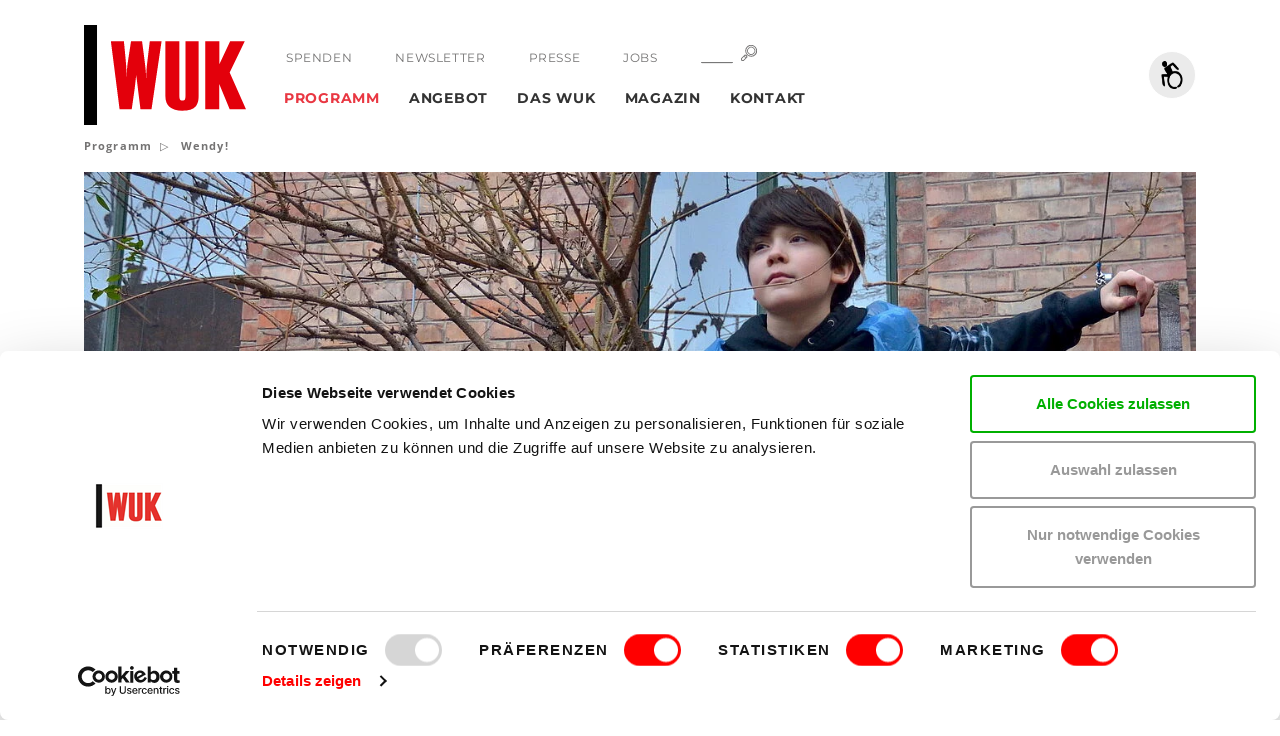

--- FILE ---
content_type: text/html;charset=utf-8
request_url: https://www.wuk.at/programm/wendy/
body_size: 63978
content:
<!DOCTYPE html> <html lang="de"> <head> <meta charset="utf-8"> <!--
	This website is powered by TYPO3 - inspiring people to share!
	TYPO3 is a free open source Content Management Framework initially created by Kasper Skaarhoj and licensed under GNU/GPL.
	TYPO3 is copyright 1998-2026 of Kasper Skaarhoj. Extensions are copyright of their respective owners.
	Information and contribution at https://typo3.org/
--> <title>Wendy!</title> <meta http-equiv="x-ua-compatible" content="IE=edge"> <meta name="generator" content="TYPO3 CMS"> <meta name="description" content="&quot;Das SchauSpielWerk&quot; von Rita Dummer arbeitet in Jahreskursen an drei Produktionen. Wendy! wird gespielt von 10 Kindern der Gruppe SchauSpiel-Kids. WUK KinderKultur, Mai 2021"> <meta name="viewport" content="width=device-width,initial-scale=1"> <meta name="robots" content="index,follow"> <meta property="og:title" content="Wendy!"> <meta property="og:description" content="&quot;Das SchauSpielWerk&quot; von Rita Dummer arbeitet in Jahreskursen an drei Produktionen. Wendy! wird gespielt von 10 Kindern der Gruppe SchauSpiel-Kids."> <meta property="og:image" content="https://www.wuk.at/fileadmin/_processed_/e/5/csm_Peter_Pan__c_Raoul_Eisele_2c7c26fd24.jpg"> <meta property="og:image:url" content="https://www.wuk.at/fileadmin/_processed_/e/5/csm_Peter_Pan__c_Raoul_Eisele_2c7c26fd24.jpg"> <meta property="og:image:width" content="2000"> <meta property="og:image:height" content="1048"> <meta name="twitter:card" content="summary"> <meta name="twitter:title" content="Peter Pan"> <style media="all">
/*<![CDATA[*/
<!--
body.show-preloader.loaded .page-preloader{opacity:0;pointer-events:none}body.show-preloader.loaded .page-preloader-logo{opacity:0}body.show-preloader.unloading .page-preloader{-webkit-transition:opacity .8s ease 0s;-o-transition:opacity .8s ease 0s;transition:opacity .8s ease 0s;opacity:1;pointer-events:auto}body.show-preloader .page-preloader{-webkit-transition:opacity .8s ease .4s;-o-transition:opacity .8s ease .4s;transition:opacity .8s ease .4s}body.show-preloader .page-preloader-logo{opacity:1;-webkit-transition:opacity .4s ease .4s;-o-transition:opacity .4s ease .4s;transition:opacity .4s ease .4s}body.loaded .page-preloader{opacity:0;pointer-events:none}body.unloading .page-preloader{opacity:1;-webkit-transition:opacity .4s ease 0s;-o-transition:opacity .4s ease 0s;transition:opacity .4s ease 0s;pointer-events:auto}#page{opacity:1}.pace{pointer-events:none;-webkit-user-select:none;-moz-user-select:none;-ms-user-select:none;user-select:none}.pace-inactive{display:none}.pace-progress{background:#e30513;height:.125rem;position:fixed;right:100%;top:0;width:100%;z-index:2000}.page-preloader{background:#fff;bottom:0;left:0;overflow:hidden;position:fixed;right:0;top:0;-webkit-transition:opacity .4s ease 0s,visibility 0s .4s;-o-transition:opacity .4s ease 0s,visibility 0s .4s;transition:opacity .4s ease 0s,visibility 0s .4s;z-index:2010}.page-preloader-logo{background:#bdbdbd;height:118px;left:50%;margin-right:-1px;opacity:0;position:absolute;text-align:right;top:50%;-webkit-transform:translate(-50%,-50%);-ms-transform:translate(-50%,-50%);transform:translate(-50%,-50%);width:184px;z-index:2}.page-preloader-logo-bg{background:-webkit-gradient(linear,left top,right top,from(#000),color-stop(6%,#000),color-stop(7%,#e3000b),to(#e3000b));background:-o-linear-gradient(left,#000 0,#000 6%,#e3000b 7%,#e3000b 100%);background:linear-gradient(to right,#000 0,#000 6%,#e3000b 7%,#e3000b 100%);height:0;left:0;position:absolute;right:0;top:0;-webkit-transition:height .2s;-o-transition:height .2s;transition:height .2s;z-index:-1}.page-preloader-logo-svg{height:122px;margin-right:-1px;margin-top:-2px;width:175px}@media (max-width:767px){.page-preloader{display:none!important}}-->
/*]]>*/
</style> <style media="all">
/*<![CDATA[*/
<!--
@charset "UTF-8";/*!
* Muster-Frontend v1.0-alpha
*/@font-face{font-family:Montserrat;font-style:normal;font-weight:400;font-display:swap;src:local(""),url(/_assets/328332009003ebcdcb057b608a3f893a/Fonts/montserrat/montserrat-v25-latin-regular.woff2) format("woff2"),url(/_assets/328332009003ebcdcb057b608a3f893a/Fonts/montserrat/montserrat-v25-latin-regular.woff) format("woff")}@font-face{font-family:Montserrat;font-style:normal;font-weight:700;font-display:swap;src:local(""),url(/_assets/328332009003ebcdcb057b608a3f893a/Fonts/montserrat/montserrat-v25-latin-700.woff2) format("woff2"),url(/_assets/328332009003ebcdcb057b608a3f893a/Fonts/montserrat/montserrat-v25-latin-700.woff) format("woff")}@font-face{font-family:'Open Sans';font-style:normal;font-weight:300;font-display:swap;src:local(""),url(/_assets/328332009003ebcdcb057b608a3f893a/Fonts/opensans/open-sans-v34-latin-ext_latin-300.woff2) format("woff2"),url(/_assets/328332009003ebcdcb057b608a3f893a/Fonts/opensans/open-sans-v34-latin-ext_latin-300.woff) format("woff")}@font-face{font-family:'Open Sans';font-style:normal;font-weight:400;font-display:swap;src:local(""),url(/_assets/328332009003ebcdcb057b608a3f893a/Fonts/opensans/open-sans-v34-latin-ext_latin-regular.woff2) format("woff2"),url(/_assets/328332009003ebcdcb057b608a3f893a/Fonts/opensans/open-sans-v34-latin-ext_latin-regular.woff) format("woff")}@font-face{font-family:'Open Sans';font-style:normal;font-weight:600;font-display:swap;src:local(""),url(/_assets/328332009003ebcdcb057b608a3f893a/Fonts/opensans/open-sans-v34-latin-ext_latin-600.woff2) format("woff2"),url(/_assets/328332009003ebcdcb057b608a3f893a/Fonts/opensans/open-sans-v34-latin-ext_latin-600.woff) format("woff")}@font-face{font-family:'Open Sans';font-style:normal;font-weight:700;font-display:swap;src:local(""),url(/_assets/328332009003ebcdcb057b608a3f893a/Fonts/opensans/open-sans-v34-latin-ext_latin-700.woff2) format("woff2"),url(/_assets/328332009003ebcdcb057b608a3f893a/Fonts/opensans/open-sans-v34-latin-ext_latin-700.woff) format("woff")}@font-face{font-family:'Open Sans';font-style:normal;font-weight:800;font-display:swap;src:local(""),url(/_assets/328332009003ebcdcb057b608a3f893a/Fonts/opensans/open-sans-v34-latin-ext_latin-800.woff2) format("woff2"),url(/_assets/328332009003ebcdcb057b608a3f893a/Fonts/opensans/open-sans-v34-latin-ext_latin-800.woff) format("woff")}@font-face{font-family:'Open Sans';font-style:italic;font-weight:600;font-display:swap;src:local(""),url(/_assets/328332009003ebcdcb057b608a3f893a/Fonts/opensans/open-sans-v34-latin-ext_latin-600italic.woff2) format("woff2"),url(/_assets/328332009003ebcdcb057b608a3f893a/Fonts/opensans/open-sans-v34-latin-ext_latin-600italic.woff) format("woff")}@font-face{font-family:'Open Sans';font-style:italic;font-weight:700;font-display:swap;src:local(""),url(/_assets/328332009003ebcdcb057b608a3f893a/Fonts/opensans/open-sans-v34-latin-ext_latin-700italic.woff2) format("woff2"),url(/_assets/328332009003ebcdcb057b608a3f893a/Fonts/opensans/open-sans-v34-latin-ext_latin-700italic.woff) format("woff")}@font-face{font-family:'Open Sans';font-style:italic;font-weight:800;font-display:swap;src:local(""),url(/_assets/328332009003ebcdcb057b608a3f893a/Fonts/opensans/open-sans-v34-latin-ext_latin-800italic.woff2) format("woff2"),url(/_assets/328332009003ebcdcb057b608a3f893a/Fonts/opensans/open-sans-v34-latin-ext_latin-800italic.woff) format("woff")}@font-face{font-family:'Boogy Brut';src:local("Boogy Brut Rg"),local("BoogyBrut-Regular"),url(/_assets/328332009003ebcdcb057b608a3f893a/Fonts/boogybrut/BoogyBrut-Regular.woff2) format("woff2"),url(/_assets/328332009003ebcdcb057b608a3f893a/Fonts/boogybrut/BoogyBrut-Regular.woff) format("woff");font-weight:400;font-style:normal;font-display:swap}@font-face{font-family:'Boogy Brut';src:local("Boogy Brut Bd"),local("BoogyBrut-Bold"),url(/_assets/328332009003ebcdcb057b608a3f893a/Fonts/boogybrut/BoogyBrut-Bold.woff2) format("woff2"),url(/_assets/328332009003ebcdcb057b608a3f893a/Fonts/boogybrut/BoogyBrut-Bold.woff) format("woff");font-weight:700;font-style:normal;font-display:swap}@font-face{font-family:'Boogy Brut';src:local("Boogy Brut Bd It"),local("BoogyBrut-BoldItalic"),url(/_assets/328332009003ebcdcb057b608a3f893a/Fonts/boogybrut/BoogyBrut-BoldItalic.woff2) format("woff2"),url(/_assets/328332009003ebcdcb057b608a3f893a/Fonts/boogybrut/BoogyBrut-BoldItalic.woff) format("woff");font-weight:700;font-style:italic;font-display:swap}@font-face{font-family:'Boogy Brut';src:local("Boogy Brut It"),local("BoogyBrut-Italic"),url(/_assets/328332009003ebcdcb057b608a3f893a/Fonts/boogybrut/BoogyBrut-Italic.woff2) format("woff2"),url(/_assets/328332009003ebcdcb057b608a3f893a/Fonts/boogybrut/BoogyBrut-Italic.woff) format("woff");font-weight:400;font-style:italic;font-display:swap}@font-face{font-family:Bureau35euro;src:local("Bureau35euro"),url(/_assets/328332009003ebcdcb057b608a3f893a/Fonts/bureau35/Bureau35euro.woff2) format("woff2"),url(/_assets/328332009003ebcdcb057b608a3f893a/Fonts/bureau35/Bureau35euro.woff) format("woff");font-weight:400;font-style:normal;font-display:swap}/*! normalize.css v5.0.0 | MIT License | github.com/necolas/normalize.css */html{font-family:sans-serif;line-height:1.15;-ms-text-size-adjust:100%;-webkit-text-size-adjust:100%}body{margin:0}article,aside,footer,header,nav,section{display:block}h1{font-size:2em;margin:.67em 0}figcaption,figure,main{display:block}figure{margin:1em 40px}hr{-webkit-box-sizing:content-box;box-sizing:content-box;height:0;overflow:visible}pre{font-family:monospace,monospace;font-size:1em}a{background-color:transparent;-webkit-text-decoration-skip:objects}a:active,a:hover{outline-width:0}abbr[title]{border-bottom:none;text-decoration:underline;-webkit-text-decoration:underline dotted;text-decoration:underline dotted}b,strong{font-weight:inherit}b,strong{font-weight:bolder}code,kbd,samp{font-family:monospace,monospace;font-size:1em}dfn{font-style:italic}mark{background-color:#ff0;color:#000}small{font-size:80%}sub,sup{font-size:75%;line-height:0;position:relative;vertical-align:baseline}sub{bottom:-.25em}sup{top:-.5em}audio,video{display:inline-block}audio:not([controls]){display:none;height:0}img{border-style:none}svg:not(:root){overflow:hidden}button,input,optgroup,select,textarea{font-family:"Open Sans",Helvetica,Arial,sans-serif;font-size:100%;line-height:1.15;margin:0}button,input{overflow:visible}button,select{text-transform:none}[type=reset],[type=submit],button,html [type=button]{-webkit-appearance:button}[type=button]::-moz-focus-inner,[type=reset]::-moz-focus-inner,[type=submit]::-moz-focus-inner,button::-moz-focus-inner{border-style:none;padding:0}[type=button]:-moz-focusring,[type=reset]:-moz-focusring,[type=submit]:-moz-focusring,button:-moz-focusring{outline:1px dotted ButtonText}fieldset{border:1px solid silver;margin:0 2px;padding:.35em .625em .75em}legend{-webkit-box-sizing:border-box;box-sizing:border-box;color:inherit;display:table;max-width:100%;padding:0;white-space:normal}progress{display:inline-block;vertical-align:baseline}textarea{overflow:auto}[type=checkbox],[type=radio]{-webkit-box-sizing:border-box;box-sizing:border-box;padding:0}[type=number]::-webkit-inner-spin-button,[type=number]::-webkit-outer-spin-button{height:auto}[type=search]{-webkit-appearance:textfield;outline-offset:-2px}[type=search]::-webkit-search-cancel-button,[type=search]::-webkit-search-decoration{-webkit-appearance:none}::-webkit-file-upload-button{-webkit-appearance:button;font:inherit}details,menu{display:block}summary{display:list-item}canvas{display:inline-block}template{display:none}[hidden]{display:none}html{-webkit-box-sizing:border-box;box-sizing:border-box}*,::after,::before{-webkit-box-sizing:inherit;box-sizing:inherit}@-ms-viewport{width:device-width}html{font-size:16px;-ms-overflow-style:scrollbar;-webkit-tap-highlight-color:transparent}body{font-family:"Open Sans",Helvetica,Arial,sans-serif;font-size:.9375rem;font-weight:400;line-height:1.46667;color:#333;background-color:#fff}[tabindex="-1"]:focus{outline:0!important}h1,h2,h3,h4,h5,h6{margin-top:0;margin-bottom:.5rem}p{margin-top:0;margin-bottom:1.375rem}abbr[data-original-title],abbr[title]{cursor:help}address{margin-bottom:1rem;font-style:normal;line-height:inherit}dl,ol,ul{margin-top:0;margin-bottom:1.375rem}ol ol,ol ul,ul ol,ul ul{margin-bottom:0}dt{font-weight:600}dd{margin-bottom:.5rem;margin-left:0}blockquote{margin:0 0 1rem}a{color:#e30513;text-decoration:none;-webkit-transition:color .2s;-o-transition:color .2s;transition:color .2s}a.focus,a.hover,a:focus,a:hover{color:#b1040f;text-decoration:none}a:not([href]):not([tabindex]){color:inherit;text-decoration:none}a:not([href]):not([tabindex]).focus,a:not([href]):not([tabindex]).hover,a:not([href]):not([tabindex]):focus,a:not([href]):not([tabindex]):hover{color:inherit;text-decoration:none}a:not([href]):not([tabindex]):focus{outline:0}pre{margin-top:0;margin-bottom:1rem;overflow:auto}figure{margin:0 0 1rem}img{vertical-align:middle}[role=button]{cursor:pointer}[role=button],a,area,button,input,label,select,summary,textarea{-ms-touch-action:manipulation;touch-action:manipulation}table{border-collapse:collapse;background-color:transparent}caption{padding-top:.75rem;padding-bottom:.75rem;color:#bdbdbd;text-align:left;caption-side:bottom}th{text-align:left}label{display:inline-block;margin-bottom:.5rem}button:focus{outline:1px dotted;outline:5px auto -webkit-focus-ring-color}button,input,select,textarea{line-height:inherit}input[type=checkbox]:disabled,input[type=radio]:disabled{cursor:not-allowed}input[type=date],input[type=datetime-local],input[type=month],input[type=time]{-webkit-appearance:listbox}textarea{resize:vertical}fieldset{min-width:0;padding:0;margin:0;border:0}legend{display:block;width:100%;padding:0;margin-bottom:.5rem;font-size:1.5rem;line-height:inherit}input[type=search]{-webkit-appearance:none}output{display:inline-block}[hidden]{display:none!important}.visible-print-block{display:none!important}.visible-print-inline{display:none!important}.visible-print-inline-block{display:none!important}.container{position:relative;margin-left:auto;margin-right:auto;padding-right:.875rem;padding-left:.875rem}.container-fluid{position:relative;margin-left:auto;margin-right:auto;padding-right:.875rem;padding-left:.875rem}.row{display:-webkit-box;display:-webkit-flex;display:-ms-flexbox;display:flex;-webkit-flex-wrap:wrap;-ms-flex-wrap:wrap;flex-wrap:wrap;margin-right:-.875rem;margin-left:-.875rem}.no-gutters{margin-right:0!important;margin-left:0!important}.no-gutters>.col,.no-gutters>[class*=col-]{padding-right:0!important;padding-left:0!important}.col,.col-1,.col-10,.col-11,.col-12,.col-2,.col-3,.col-4,.col-5,.col-6,.col-7,.col-8,.col-9,.col-hd,.col-hd-1,.col-hd-10,.col-hd-11,.col-hd-12,.col-hd-2,.col-hd-3,.col-hd-4,.col-hd-5,.col-hd-6,.col-hd-7,.col-hd-8,.col-hd-9,.col-lg,.col-lg-1,.col-lg-10,.col-lg-11,.col-lg-12,.col-lg-2,.col-lg-3,.col-lg-4,.col-lg-5,.col-lg-6,.col-lg-7,.col-lg-8,.col-lg-9,.col-md,.col-md-1,.col-md-10,.col-md-11,.col-md-12,.col-md-2,.col-md-3,.col-md-4,.col-md-5,.col-md-6,.col-md-7,.col-md-8,.col-md-9,.col-sm,.col-sm-1,.col-sm-10,.col-sm-11,.col-sm-12,.col-sm-2,.col-sm-3,.col-sm-4,.col-sm-5,.col-sm-6,.col-sm-7,.col-sm-8,.col-sm-9,.col-xl,.col-xl-1,.col-xl-10,.col-xl-11,.col-xl-12,.col-xl-2,.col-xl-3,.col-xl-4,.col-xl-5,.col-xl-6,.col-xl-7,.col-xl-8,.col-xl-9{position:relative;width:100%;min-height:1px;padding-right:.875rem;padding-left:.875rem}.col{-webkit-flex-basis:0;-ms-flex-preferred-size:0;flex-basis:0;-webkit-box-flex:1;-webkit-flex-grow:1;-ms-flex-positive:1;flex-grow:1;max-width:100%}.col-auto{-webkit-box-flex:0;-webkit-flex:0 0 auto;-ms-flex:0 0 auto;flex:0 0 auto;width:auto}.col-1{-webkit-box-flex:0;-webkit-flex:0 0 8.3333333333%;-ms-flex:0 0 8.3333333333%;flex:0 0 8.3333333333%;max-width:8.3333333333%}.col-2{-webkit-box-flex:0;-webkit-flex:0 0 16.6666666667%;-ms-flex:0 0 16.6666666667%;flex:0 0 16.6666666667%;max-width:16.6666666667%}.col-3{-webkit-box-flex:0;-webkit-flex:0 0 25%;-ms-flex:0 0 25%;flex:0 0 25%;max-width:25%}.col-4{-webkit-box-flex:0;-webkit-flex:0 0 33.3333333333%;-ms-flex:0 0 33.3333333333%;flex:0 0 33.3333333333%;max-width:33.3333333333%}.col-5{-webkit-box-flex:0;-webkit-flex:0 0 41.6666666667%;-ms-flex:0 0 41.6666666667%;flex:0 0 41.6666666667%;max-width:41.6666666667%}.col-6{-webkit-box-flex:0;-webkit-flex:0 0 50%;-ms-flex:0 0 50%;flex:0 0 50%;max-width:50%}.col-7{-webkit-box-flex:0;-webkit-flex:0 0 58.3333333333%;-ms-flex:0 0 58.3333333333%;flex:0 0 58.3333333333%;max-width:58.3333333333%}.col-8{-webkit-box-flex:0;-webkit-flex:0 0 66.6666666667%;-ms-flex:0 0 66.6666666667%;flex:0 0 66.6666666667%;max-width:66.6666666667%}.col-9{-webkit-box-flex:0;-webkit-flex:0 0 75%;-ms-flex:0 0 75%;flex:0 0 75%;max-width:75%}.col-10{-webkit-box-flex:0;-webkit-flex:0 0 83.3333333333%;-ms-flex:0 0 83.3333333333%;flex:0 0 83.3333333333%;max-width:83.3333333333%}.col-11{-webkit-box-flex:0;-webkit-flex:0 0 91.6666666667%;-ms-flex:0 0 91.6666666667%;flex:0 0 91.6666666667%;max-width:91.6666666667%}.col-12{-webkit-box-flex:0;-webkit-flex:0 0 100%;-ms-flex:0 0 100%;flex:0 0 100%;max-width:100%}.pull-0{right:auto}.pull-1{right:8.3333333333%}.pull-2{right:16.6666666667%}.pull-3{right:25%}.pull-4{right:33.3333333333%}.pull-5{right:41.6666666667%}.pull-6{right:50%}.pull-7{right:58.3333333333%}.pull-8{right:66.6666666667%}.pull-9{right:75%}.pull-10{right:83.3333333333%}.pull-11{right:91.6666666667%}.pull-12{right:100%}.push-0{left:auto}.push-1{left:8.3333333333%}.push-2{left:16.6666666667%}.push-3{left:25%}.push-4{left:33.3333333333%}.push-5{left:41.6666666667%}.push-6{left:50%}.push-7{left:58.3333333333%}.push-8{left:66.6666666667%}.push-9{left:75%}.push-10{left:83.3333333333%}.push-11{left:91.6666666667%}.push-12{left:100%}.offset-1{margin-left:8.3333333333%}.offset-2{margin-left:16.6666666667%}.offset-3{margin-left:25%}.offset-4{margin-left:33.3333333333%}.offset-5{margin-left:41.6666666667%}.offset-6{margin-left:50%}.offset-7{margin-left:58.3333333333%}.offset-8{margin-left:66.6666666667%}.offset-9{margin-left:75%}.offset-10{margin-left:83.3333333333%}.offset-11{margin-left:91.6666666667%}.h1,.h2,.h3,.h4,.h5,.h6,h1,h2,h3,h4,h5,h6{margin-bottom:1.375rem;font-family:Montserrat,Helvetica,Arial,sans-serif;font-weight:700;letter-spacing:.1em;line-height:1.1666667;display:block;color:inherit}.h1 a,.h2 a,.h3 a,.h4 a,.h5 a,.h6 a,h1 a,h2 a,h3 a,h4 a,h5 a,h6 a{color:inherit}.h1 a:hover,.h2 a:hover,.h3 a:hover,.h4 a:hover,.h5 a:hover,.h6 a:hover,h1 a:hover,h2 a:hover,h3 a:hover,h4 a:hover,h5 a:hover,h6 a:hover{color:#e30513}.h1,h1{font-size:2rem}.h1.section-header,h1.section-header{font-size:2.1875rem}.h2,h2{font-size:1.375rem}.h2.section-header,h2.section-header{font-size:2.1875rem}.h3,h3{font-size:1.125rem}.h3.section-header,h3.section-header{font-size:1.1875rem;font-weight:400;letter-spacing:.05em}.h4,h4{font-size:1rem;letter-spacing:.05em;line-height:1.5}.h5,h5{font-size:.875rem;letter-spacing:.05em;line-height:1.5}.h6,h6{font-size:.8125rem;letter-spacing:.05em;line-height:1.5}.lead{font-size:.9375rem;font-weight:700}hr{margin-top:3.625rem;margin-bottom:3.625rem;border:0;border-top:.25rem solid #f2f2f2}.small,small{font-size:.75rem!important;font-weight:400}.font-size-xs{font-size:.75rem!important}.font-size-sm{font-size:.8125rem!important}.font-size-lg{font-size:1.1875rem!important}.font-weight-light{font-weight:300!important}.font-weight-normal{font-weight:400!important}.font-weight-semibold{font-weight:600!important}.font-weight-bold{font-weight:700!important}.font-style-italic{font-style:italic!important}ul{list-style:none;padding:0}ul li{list-style-image:url([data-uri]);margin-bottom:.5rem;padding-left:1rem}ul li:before{content:"";display:inline-block;width:0;height:0;border-style:solid;border-width:.25rem 0 .25rem .3125rem;border-color:transparent transparent transparent currentColor;margin-left:-1rem;margin-right:.6875rem}ul li.active{font-weight:700}.list-unstyled li{padding-left:0;-webkit-transform:none;-ms-transform:none;transform:none}.list-unstyled li:before{border:none;content:none;width:auto;height:auto;-webkit-transform:none;-ms-transform:none;transform:none;margin:0}.list-inline{padding-left:0;list-style:none}.list-inline-item{display:inline-block}.list-inline-item:not(:last-child){margin-right:1rem}.img-fluid,.img-full-width{max-width:100%;height:auto}.img-full-width{display:block;width:100%}.figure{display:block;margin-bottom:2.5rem;position:relative}.figure-caption{color:#999;letter-spacing:.025em}.figure-img{display:block;line-height:1;margin-bottom:.5rem;position:relative}.figure-img-wrapper{display:inline-block;margin-bottom:.5rem;max-width:100%;position:relative}.figure-img-wrapper:before{bottom:-.375rem;content:"";height:100%;position:absolute;right:-.375rem;width:100%}.figure-img-wrapper .figure-img{display:block;margin-bottom:0}.figure-link{display:inline-block;margin-bottom:.5rem;max-width:100%;position:relative;-webkit-transition:background .4s;-o-transition:background .4s;transition:background .4s}.figure-link.focus:before,.figure-link.hover:before,.figure-link:focus:before,.figure-link:hover:before{opacity:1;top:50%}.figure-link:before{background:rgba(0,0,0,.5) url(data:image/svg+xml,%3Csvg%20xmlns%3D%22http%3A//www.w3.org/2000/svg%22%20viewBox%3D%220%200%2034%2032%22%3E%0A%20%20%3Cpath%20fill%3D%22%23fff%22%20d%3D%22M18%2C13.72a1%2C1%2C0%2C0%2C0%2C0%2C1.36%2C4%2C4%2C0%2C0%2C1%2C0%2C5.65l-8.1%2C8.19a3.93%2C3.93%2C0%2C0%2C1-5.59%2C0L3.06%2C27.68a4%2C4%2C0%2C0%2C1%2C0-5.65l8.1-8.19a1%2C1%2C0%2C0%2C0%2C0-1.36.94.94%2C0%2C0%2C0-1.35%2C0l-8.1%2C8.19a6%2C6%2C0%2C0%2C0%2C0%2C8.37l1.22%2C1.23a5.82%2C5.82%2C0%2C0%2C0%2C8.28%2C0l8.1-8.19a6%2C6%2C0%2C0%2C0%2C0-8.37A.94.94%2C0%2C0%2C0%2C18%2C13.72Z%22/%3E%0A%20%20%3Cpath%20fill%3D%22%23fff%22%20d%3D%22M32.29%2C3%2C31.07%2C1.73a5.82%2C5.82%2C0%2C0%2C0-8.28%2C0l-8.1%2C8.19a6%2C6%2C0%2C0%2C0%2C0%2C8.37.94.94%2C0%2C0%2C0%2C1.35%2C0%2C1%2C1%2C0%2C0%2C0%2C0-1.36%2C4%2C4%2C0%2C0%2C1%2C0-5.65l8.1-8.19a3.93%2C3.93%2C0%2C0%2C1%2C5.59%2C0l1.22%2C1.23a4%2C4%2C0%2C0%2C1%2C0%2C5.65l-8.1%2C8.19a1%2C1%2C0%2C0%2C0%2C0%2C1.36%2C1%2C1%2C0%2C0%2C0%2C.67.28.92.92%2C0%2C0%2C0%2C.67-.28l8.1-8.19a6%2C6%2C0%2C0%2C0%2C0-8.37Z%22/%3E%0A%3C/svg%3E%0A);background-position:center;background-repeat:no-repeat;background-size:2.125rem 2rem;border-radius:50%;content:"";height:4rem;left:50%;opacity:0;pointer-events:none;position:absolute;top:-1rem;-webkit-transform:translate(-50%,-50%);-ms-transform:translate(-50%,-50%);transform:translate(-50%,-50%);-webkit-transition:all .4s;-o-transition:all .4s;transition:all .4s;width:4rem;z-index:2}.figure-link .figure-img-wrapper{margin-bottom:0;-webkit-transition:opacity .4s;-o-transition:opacity .4s;transition:opacity .4s}.text-justify{text-align:justify!important}.text-nowrap{white-space:nowrap!important}.text-truncate{overflow:hidden;-o-text-overflow:ellipsis;text-overflow:ellipsis;white-space:nowrap}.text-ellipsis{overflow:hidden;-o-text-overflow:ellipsis;text-overflow:ellipsis}.text-hyphens{-webkit-hyphens:auto;-ms-hyphens:auto;hyphens:auto;word-break:break-word}.text-hide{font:"0/0" a;color:transparent;text-shadow:none;background-color:transparent;border:0}.text-left{text-align:left!important}.text-right{text-align:right!important}.text-center{text-align:center!important}.text-lowercase{text-transform:lowercase!important}.text-uppercase{text-transform:uppercase!important}.text-capitalize{text-transform:capitalize!important}.text-default{color:#333!important}.text-default a{color:inherit}.text-default a:hover{color:#e30513}a.text-default.focus,a.text-default.hover,a.text-default:focus,a.text-default:hover{color:#e30513!important}.text-primary{color:#e30513!important}.text-primary a{color:inherit}.text-primary a:hover{color:#b1040f}a.text-primary.focus,a.text-primary.hover,a.text-primary:focus,a.text-primary:hover{color:#b1040f!important}.text-success{color:#3c763d!important}.text-success a{color:inherit}.text-success a:hover{color:#2b542c}a.text-success.focus,a.text-success.hover,a.text-success:focus,a.text-success:hover{color:#2b542c!important}.text-info{color:#31708f!important}.text-info a{color:inherit}.text-info a:hover{color:#245269}a.text-info.focus,a.text-info.hover,a.text-info:focus,a.text-info:hover{color:#245269!important}.text-error{color:#dc3545!important}.text-error a{color:inherit}.text-error a:hover{color:#bd2130}a.text-error.focus,a.text-error.hover,a.text-error:focus,a.text-error:hover{color:#bd2130!important}.text-color-white{color:#fff!important}.text-color-white a{color:inherit}.text-color-white a:hover{color:#e6e5e5}a.text-color-white.focus,a.text-color-white.hover,a.text-color-white:focus,a.text-color-white:hover{color:#e6e5e5!important}.clearfix{width:100%}.clearfix::after{content:"";display:block;clear:both}.center-block{display:block;margin-left:auto;margin-right:auto}.float-left{float:left!important}.float-right{float:right!important}.float-none{float:none!important}.position-absolute{position:absolute}.position-static{position:static}.position-relative{position:relative}.overflow-hidden{overflow:hidden}.align-baseline{vertical-align:baseline!important}.align-top{vertical-align:top!important}.align-middle{vertical-align:middle!important}.align-bottom{vertical-align:bottom!important}.align-text-bottom{vertical-align:text-bottom!important}.align-text-top{vertical-align:text-top!important}.d-none{display:none!important}.d-inline{display:inline!important}.d-inline-block{display:inline-block!important}.d-block{display:block!important}.d-table{display:table!important}.d-table-cell{display:table-cell!important}.d-flex{display:-webkit-box!important;display:-webkit-flex!important;display:-ms-flexbox!important;display:flex!important}.d-inline-flex{display:-webkit-inline-box!important;display:-webkit-inline-flex!important;display:-ms-inline-flexbox!important;display:inline-flex!important}.flex-first{-webkit-box-ordinal-group:0;-webkit-order:-1;-ms-flex-order:-1;order:-1}.flex-last{-webkit-box-ordinal-group:2;-webkit-order:1;-ms-flex-order:1;order:1}.flex-unordered{-webkit-box-ordinal-group:1;-webkit-order:0;-ms-flex-order:0;order:0}.flex-row{-webkit-box-orient:horizontal!important;-webkit-box-direction:normal!important;-webkit-flex-direction:row!important;-ms-flex-direction:row!important;flex-direction:row!important}.flex-column{-webkit-box-orient:vertical!important;-webkit-box-direction:normal!important;-webkit-flex-direction:column!important;-ms-flex-direction:column!important;flex-direction:column!important}.flex-row-reverse{-webkit-box-orient:horizontal!important;-webkit-box-direction:reverse!important;-webkit-flex-direction:row-reverse!important;-ms-flex-direction:row-reverse!important;flex-direction:row-reverse!important}.flex-column-reverse{-webkit-box-orient:vertical!important;-webkit-box-direction:reverse!important;-webkit-flex-direction:column-reverse!important;-ms-flex-direction:column-reverse!important;flex-direction:column-reverse!important}.flex-wrap{-webkit-flex-wrap:wrap!important;-ms-flex-wrap:wrap!important;flex-wrap:wrap!important}.flex-nowrap{-webkit-flex-wrap:nowrap!important;-ms-flex-wrap:nowrap!important;flex-wrap:nowrap!important}.flex-wrap-reverse{-webkit-flex-wrap:wrap-reverse!important;-ms-flex-wrap:wrap-reverse!important;flex-wrap:wrap-reverse!important}.justify-content-start{-webkit-box-pack:start!important;-webkit-justify-content:flex-start!important;-ms-flex-pack:start!important;justify-content:flex-start!important}.justify-content-end{-webkit-box-pack:end!important;-webkit-justify-content:flex-end!important;-ms-flex-pack:end!important;justify-content:flex-end!important}.justify-content-center{-webkit-box-pack:center!important;-webkit-justify-content:center!important;-ms-flex-pack:center!important;justify-content:center!important}.justify-content-between{-webkit-box-pack:justify!important;-webkit-justify-content:space-between!important;-ms-flex-pack:justify!important;justify-content:space-between!important}.justify-content-around{-webkit-justify-content:space-around!important;-ms-flex-pack:distribute!important;justify-content:space-around!important}.align-items-start{-webkit-box-align:start!important;-webkit-align-items:flex-start!important;-ms-flex-align:start!important;align-items:flex-start!important}.align-items-end{-webkit-box-align:end!important;-webkit-align-items:flex-end!important;-ms-flex-align:end!important;align-items:flex-end!important}.align-items-center{-webkit-box-align:center!important;-webkit-align-items:center!important;-ms-flex-align:center!important;align-items:center!important}.align-items-baseline{-webkit-box-align:baseline!important;-webkit-align-items:baseline!important;-ms-flex-align:baseline!important;align-items:baseline!important}.align-items-stretch{-webkit-box-align:stretch!important;-webkit-align-items:stretch!important;-ms-flex-align:stretch!important;align-items:stretch!important}.align-content-start{-webkit-align-content:flex-start!important;-ms-flex-line-pack:start!important;align-content:flex-start!important}.align-content-end{-webkit-align-content:flex-end!important;-ms-flex-line-pack:end!important;align-content:flex-end!important}.align-content-center{-webkit-align-content:center!important;-ms-flex-line-pack:center!important;align-content:center!important}.align-content-between{-webkit-align-content:space-between!important;-ms-flex-line-pack:justify!important;align-content:space-between!important}.align-content-around{-webkit-align-content:space-around!important;-ms-flex-line-pack:distribute!important;align-content:space-around!important}.align-content-stretch{-webkit-align-content:stretch!important;-ms-flex-line-pack:stretch!important;align-content:stretch!important}.align-self-auto{-webkit-align-self:auto!important;-ms-flex-item-align:auto!important;align-self:auto!important}.align-self-start{-webkit-align-self:flex-start!important;-ms-flex-item-align:start!important;align-self:flex-start!important}.align-self-end{-webkit-align-self:flex-end!important;-ms-flex-item-align:end!important;align-self:flex-end!important}.align-self-center{-webkit-align-self:center!important;-ms-flex-item-align:center!important;align-self:center!important}.align-self-baseline{-webkit-align-self:baseline!important;-ms-flex-item-align:baseline!important;align-self:baseline!important}.align-self-stretch{-webkit-align-self:stretch!important;-ms-flex-item-align:stretch!important;align-self:stretch!important}.flex-child-default{-webkit-box-flex:1;-webkit-flex:1 0 auto;-ms-flex:1 0 auto;flex:1 0 auto;min-height:1px}.flex-child-0{-webkit-box-flex:0;-webkit-flex:0 0 auto;-ms-flex:0 0 auto;flex:0 0 auto;min-height:1px}.sr-only{position:absolute;width:1px;height:1px;padding:0;margin:-1px;overflow:hidden;clip:rect(0,0,0,0);border:0}.sr-only-focusable.active,.sr-only-focusable.focus,.sr-only-focusable:active,.sr-only-focusable:focus{position:static;width:auto;height:auto;margin:0;overflow:visible;clip:auto}.invisible{visibility:hidden!important}.hidden-xs-up{display:none!important}.hidden-hd-down{display:none!important}.fade{opacity:0;-webkit-transition:opacity .15s linear;-o-transition:opacity .15s linear;transition:opacity .15s linear}.fade.in{opacity:1}.collapse{display:none}.collapse.show{display:block}.collapsing{position:relative;height:0;overflow:hidden;-webkit-transition-timing-function:ease;-o-transition-timing-function:ease;transition-timing-function:ease;-webkit-transition-duration:.6s;-o-transition-duration:.6s;transition-duration:.6s;-webkit-transition-property:height;-o-transition-property:height;transition-property:height}.picture-hover-zoom{display:block}.picture-hover-zoom:hover .picture img{-webkit-transform:translateZ(0) scale(1.1,1.1);transform:translateZ(0) scale(1.1,1.1)}.picture-hover-zoom .picture{max-width:100%;overflow:hidden;-webkit-transform:translateZ(0);transform:translateZ(0)}.picture-hover-zoom .picture img{height:auto;max-width:100%;-webkit-transform:translateZ(0) scale(1,1);transform:translateZ(0) scale(1,1);-webkit-transition:all .4s ease-out;-o-transition:all .4s ease-out;transition:all .4s ease-out}.picture-hover-glow{display:block}.picture-hover-glow.focus .picture:before,.picture-hover-glow.hover .picture:before,.picture-hover-glow:focus .picture:before,.picture-hover-glow:hover .picture:before{left:0;-webkit-transform:translate(-200%,0);-ms-transform:translate(-200%,0);transform:translate(-200%,0);-webkit-transition:all .4s cubic-bezier(.32,.84,.96,.71);-o-transition:all .4s cubic-bezier(.32,.84,.96,.71);transition:all .4s cubic-bezier(.32,.84,.96,.71)}.picture-hover-glow .picture{overflow:hidden;position:relative}.picture-hover-glow .picture:before{background:rgba(255,255,255,.2);content:"";display:block;-webkit-filter:blur(5px);filter:blur(5px);height:100%;left:100%;position:absolute;top:0;-webkit-transform:translate(200%,0);-ms-transform:translate(200%,0);transform:translate(200%,0);-webkit-transition:all .2s cubic-bezier(.32,.84,.96,.71);-o-transition:all .2s cubic-bezier(.32,.84,.96,.71);transition:all .2s cubic-bezier(.32,.84,.96,.71);width:20%;z-index:2}.link-wrapper{color:inherit}.link-wrapper:active,.link-wrapper:focus,.link-wrapper:hover{color:inherit}.link-wrapper.link-hover-underlined:after,.tx-indexedsearch-browsebox>li a.link-wrapper:after{background:#333}.link-hover-underlined,.tx-indexedsearch-browsebox>li a{position:relative}.link-hover-underlined:after,.tx-indexedsearch-browsebox>li a:after{background:currentColor;bottom:0;content:"";height:1px;left:50%;opacity:0;position:absolute;right:50%;-webkit-transition:all .4s ease-out;-o-transition:all .4s ease-out;transition:all .4s ease-out}.link-hover-underlined:hover:after,.tx-indexedsearch-browsebox>li a:hover:after{left:0;opacity:1;right:0}.rounded{border-radius:0}.rounded-top{border-top-right-radius:0;border-top-left-radius:0}.rounded-right{border-bottom-right-radius:0;border-top-right-radius:0}.rounded-bottom{border-bottom-right-radius:0;border-bottom-left-radius:0}.rounded-left{border-bottom-left-radius:0;border-top-left-radius:0}.rounded-circle{border-radius:50%}.m-0{margin:0 0!important}.mt-0{margin-top:0!important}.mr-0{margin-right:0!important}.mb-0{margin-bottom:0!important}.ml-0{margin-left:0!important}.mx-0{margin-right:0!important;margin-left:0!important}.my-0{margin-top:0!important;margin-bottom:0!important}.m-half{margin:.5rem .5rem!important}.mt-half{margin-top:.5rem!important}.mr-half{margin-right:.5rem!important}.mb-half{margin-bottom:.5rem!important}.ml-half{margin-left:.5rem!important}.mx-half{margin-right:.5rem!important;margin-left:.5rem!important}.my-half{margin-top:.5rem!important;margin-bottom:.5rem!important}.m-1{margin:1rem 1rem!important}.mt-1{margin-top:1rem!important}.mr-1{margin-right:1rem!important}.mb-1{margin-bottom:1rem!important}.ml-1{margin-left:1rem!important}.mx-1{margin-right:1rem!important;margin-left:1rem!important}.my-1{margin-top:1rem!important;margin-bottom:1rem!important}.m-1-half{margin:1.5rem 1.5rem!important}.mt-1-half{margin-top:1.5rem!important}.mr-1-half{margin-right:1.5rem!important}.mb-1-half{margin-bottom:1.5rem!important}.ml-1-half{margin-left:1.5rem!important}.mx-1-half{margin-right:1.5rem!important;margin-left:1.5rem!important}.my-1-half{margin-top:1.5rem!important;margin-bottom:1.5rem!important}.m-2{margin:2rem 2rem!important}.mt-2{margin-top:2rem!important}.mr-2{margin-right:2rem!important}.mb-2{margin-bottom:2rem!important}.ml-2{margin-left:2rem!important}.mx-2{margin-right:2rem!important;margin-left:2rem!important}.my-2{margin-top:2rem!important;margin-bottom:2rem!important}.m-2-half{margin:2.5rem 2.5rem!important}.mt-2-half{margin-top:2.5rem!important}.mr-2-half{margin-right:2.5rem!important}.mb-2-half{margin-bottom:2.5rem!important}.ml-2-half{margin-left:2.5rem!important}.mx-2-half{margin-right:2.5rem!important;margin-left:2.5rem!important}.my-2-half{margin-top:2.5rem!important;margin-bottom:2.5rem!important}.m-3{margin:3rem 3rem!important}.mt-3{margin-top:3rem!important}.mr-3{margin-right:3rem!important}.mb-3{margin-bottom:3rem!important}.ml-3{margin-left:3rem!important}.mx-3{margin-right:3rem!important;margin-left:3rem!important}.my-3{margin-top:3rem!important;margin-bottom:3rem!important}.m-4{margin:4rem 4rem!important}.mt-4{margin-top:4rem!important}.mr-4{margin-right:4rem!important}.mb-4{margin-bottom:4rem!important}.ml-4{margin-left:4rem!important}.mx-4{margin-right:4rem!important;margin-left:4rem!important}.my-4{margin-top:4rem!important;margin-bottom:4rem!important}.m-5{margin:5rem 5rem!important}.mt-5{margin-top:5rem!important}.mr-5{margin-right:5rem!important}.mb-5{margin-bottom:5rem!important}.ml-5{margin-left:5rem!important}.mx-5{margin-right:5rem!important;margin-left:5rem!important}.my-5{margin-top:5rem!important;margin-bottom:5rem!important}.m-6{margin:6rem 6rem!important}.mt-6{margin-top:6rem!important}.mr-6{margin-right:6rem!important}.mb-6{margin-bottom:6rem!important}.ml-6{margin-left:6rem!important}.mx-6{margin-right:6rem!important;margin-left:6rem!important}.my-6{margin-top:6rem!important;margin-bottom:6rem!important}.p-0{padding:0 0!important}.pt-0{padding-top:0!important}.pr-0{padding-right:0!important}.pb-0{padding-bottom:0!important}.pl-0{padding-left:0!important}.px-0{padding-right:0!important;padding-left:0!important}.py-0{padding-top:0!important;padding-bottom:0!important}.p-half{padding:.5rem .5rem!important}.pt-half{padding-top:.5rem!important}.pr-half{padding-right:.5rem!important}.pb-half{padding-bottom:.5rem!important}.pl-half{padding-left:.5rem!important}.px-half{padding-right:.5rem!important;padding-left:.5rem!important}.py-half{padding-top:.5rem!important;padding-bottom:.5rem!important}.p-1{padding:1rem 1rem!important}.pt-1{padding-top:1rem!important}.pr-1{padding-right:1rem!important}.pb-1{padding-bottom:1rem!important}.pl-1{padding-left:1rem!important}.px-1{padding-right:1rem!important;padding-left:1rem!important}.py-1{padding-top:1rem!important;padding-bottom:1rem!important}.p-1-half{padding:1.5rem 1.5rem!important}.pt-1-half{padding-top:1.5rem!important}.pr-1-half{padding-right:1.5rem!important}.pb-1-half{padding-bottom:1.5rem!important}.pl-1-half{padding-left:1.5rem!important}.px-1-half{padding-right:1.5rem!important;padding-left:1.5rem!important}.py-1-half{padding-top:1.5rem!important;padding-bottom:1.5rem!important}.p-2{padding:2rem 2rem!important}.pt-2{padding-top:2rem!important}.pr-2{padding-right:2rem!important}.pb-2{padding-bottom:2rem!important}.pl-2{padding-left:2rem!important}.px-2{padding-right:2rem!important;padding-left:2rem!important}.py-2{padding-top:2rem!important;padding-bottom:2rem!important}.p-2-half{padding:2.5rem 2.5rem!important}.pt-2-half{padding-top:2.5rem!important}.pr-2-half{padding-right:2.5rem!important}.pb-2-half{padding-bottom:2.5rem!important}.pl-2-half{padding-left:2.5rem!important}.px-2-half{padding-right:2.5rem!important;padding-left:2.5rem!important}.py-2-half{padding-top:2.5rem!important;padding-bottom:2.5rem!important}.p-3{padding:3rem 3rem!important}.pt-3{padding-top:3rem!important}.pr-3{padding-right:3rem!important}.pb-3{padding-bottom:3rem!important}.pl-3{padding-left:3rem!important}.px-3{padding-right:3rem!important;padding-left:3rem!important}.py-3{padding-top:3rem!important;padding-bottom:3rem!important}.p-4{padding:4rem 4rem!important}.pt-4{padding-top:4rem!important}.pr-4{padding-right:4rem!important}.pb-4{padding-bottom:4rem!important}.pl-4{padding-left:4rem!important}.px-4{padding-right:4rem!important;padding-left:4rem!important}.py-4{padding-top:4rem!important;padding-bottom:4rem!important}.p-5{padding:5rem 5rem!important}.pt-5{padding-top:5rem!important}.pr-5{padding-right:5rem!important}.pb-5{padding-bottom:5rem!important}.pl-5{padding-left:5rem!important}.px-5{padding-right:5rem!important;padding-left:5rem!important}.py-5{padding-top:5rem!important;padding-bottom:5rem!important}.p-6{padding:6rem 6rem!important}.pt-6{padding-top:6rem!important}.pr-6{padding-right:6rem!important}.pb-6{padding-bottom:6rem!important}.pl-6{padding-left:6rem!important}.px-6{padding-right:6rem!important;padding-left:6rem!important}.py-6{padding-top:6rem!important;padding-bottom:6rem!important}.m-auto{margin:auto!important}.mt-auto{margin-top:auto!important}.mr-auto{margin-right:auto!important}.mb-auto{margin-bottom:auto!important}.ml-auto{margin-left:auto!important}.mx-auto{margin-right:auto!important;margin-left:auto!important}.my-auto{margin-top:auto!important;margin-bottom:auto!important}.h-100{height:100%!important}.w-100{width:100%!important}.embed-responsive{position:relative;display:block;height:0;padding:0;overflow:hidden}.embed-responsive .embed-responsive-item,.embed-responsive embed,.embed-responsive iframe,.embed-responsive object,.embed-responsive video{position:absolute;top:0;bottom:0;left:0;width:100%;height:100%;border:0}.embed-responsive-21by9{padding-bottom:42.8571428571%}.embed-responsive-16by9{padding-bottom:56.25%}.embed-responsive-4by3{padding-bottom:75%}.embed-responsive-1by1{padding-bottom:100%}.close{color:#000;cursor:pointer;display:inline-block;font-size:1.375rem;font-style:normal;line-height:1;opacity:.5;position:relative;text-align:center;-webkit-transition:opacity .2s ease-in-out;-o-transition:opacity .2s ease-in-out;transition:opacity .2s ease-in-out}.close.focus,.close.hover,.close:focus,.close:hover{color:#000;text-decoration:none;opacity:1}button.close{padding:0;cursor:pointer;background:0 0;border:0;-webkit-appearance:none;-moz-appearance:none;appearance:none}.icon{display:inline-block;height:1em;fill:currentColor;vertical-align:baseline;width:auto}.icon--rotated{-webkit-transform:rotate(180deg);-ms-transform:rotate(180deg);transform:rotate(180deg)}.icon-angle-double-down{width:.92375em}.icon-angle-double-left{width:1.0625em}.icon-angle-double-right{width:1.0625em}.icon-arrow-down{width:1.875em}.icon-bars{width:1.375em}.icon-book{width:1.034375em}.icon-camera-retro{width:1.166875em}.icon-child{width:1em}.icon-close{width:1em}.icon-download{width:1.083125em}.icon-external-link{width:1.166875em}.icon-external-link-square{width:1em}.icon-facebook{width:1.144375em}.icon-facebook-square{width:1em}.icon-globe{width:.75em}.icon-handshake{width:1.09375em}.icon-headphones{width:1.11875em}.icon-home{width:1.25em}.icon-instagram{width:1.25em}.icon-lightbulb{width:.73875em}.icon-linkedin{width:1.04625em}.icon-picture{width:1.03375em}.icon-search{width:1em}.icon-soundcloud{width:2.30375em}.icon-spotify{width:1em}.icon-star{width:1.04875em}.icon-theatre{width:1.0625em}.icon-trash{width:.850625em}.icon-twitter{width:1.23125em}.icon-twitter-square{width:1em}.icon-youtube-play{width:1.4225em}.icon-css{display:inline-block;height:1em;position:relative;vertical-align:middle}.icon-css-burger{background:currentColor;height:.16666667em;top:-.083333335em;width:1.375em}.icon-css-burger:after,.icon-css-burger:before{background:currentColor;content:"";height:100%;left:0;position:absolute;width:100%}.icon-css-burger:before{top:-200%}.icon-css-burger:after{bottom:-200%}.table{width:100%;max-width:100%;margin-bottom:1.375rem}.table td,.table th{padding:.75rem;vertical-align:top;border-top:1px solid #ebebeb}.table thead th{vertical-align:bottom;border-bottom:2px solid #ebebeb}.table tbody+tbody{border-top:2px solid #ebebeb}.table .table{background-color:#fff}.table-sm td,.table-sm th{padding:.3rem}.table-bordered{border:1px solid #ebebeb}.table-bordered td,.table-bordered th{border:1px solid #ebebeb}.table-bordered thead td,.table-bordered thead th{border-bottom-width:2px}.table-striped tbody tr:nth-of-type(odd){background-color:#f9f9f9}.table-hover tbody tr.hover,.table-hover tbody tr:hover{background-color:#f5f5f5}.table-responsive{display:block;width:100%;overflow-x:auto;-ms-overflow-style:-ms-autohiding-scrollbar}.table-responsive.table-bordered{border:0}.time-table{font-size:.875rem}.time-table td{border:none;letter-spacing:.1em;padding:.125rem 0}.time-table td:first-child{font-weight:700;padding-right:.75rem;white-space:nowrap;width:1%}.time-table td:first-child:before{content:"";display:inline-block;width:0;height:0;border-style:solid;border-width:.25rem 0 .25rem .3125rem;border-color:transparent transparent transparent currentColor;-webkit-transform:translateY(-25%);-ms-transform:translateY(-25%);transform:translateY(-25%);margin-right:.625rem}.form-control{display:block;width:100%;padding:.375rem 1rem;font-size:1rem;line-height:1.23;color:#333;background-color:#fff;background-image:none;background-clip:padding-box;border:1px solid #333;border-radius:0;-webkit-box-shadow:none;box-shadow:none;-webkit-transition:border-color ease-in-out .2s,background ease-in-out .2s,-webkit-box-shadow ease-in-out .2s;transition:border-color ease-in-out .2s,background ease-in-out .2s,-webkit-box-shadow ease-in-out .2s;-o-transition:border-color ease-in-out .2s,box-shadow ease-in-out .2s,background ease-in-out .2s;transition:border-color ease-in-out .2s,box-shadow ease-in-out .2s,background ease-in-out .2s;transition:border-color ease-in-out .2s,box-shadow ease-in-out .2s,background ease-in-out .2s,-webkit-box-shadow ease-in-out .2s}.form-control::-ms-expand{background-color:transparent;border:0}.form-control:focus{border-color:#000;outline:0;-webkit-box-shadow:0 0 8px 2px rgba(0,0,0,.5);box-shadow:0 0 8px 2px rgba(0,0,0,.5)}.form-control::-webkit-input-placeholder{color:#b3b3b3;opacity:1}.form-control::-moz-placeholder{color:#b3b3b3;opacity:1}.form-control::-ms-input-placeholder{color:#b3b3b3;opacity:1}.form-control::placeholder{color:#b3b3b3;opacity:1}.form-control:disabled,.form-control[readonly]{background-color:#ebebeb;opacity:1}.form-control:disabled{cursor:not-allowed}select.form-control:not([size]):not([multiple]){height:-webkit-calc(2.125003125rem + 2px);height:calc(2.125003125rem + 2px)}select.form-control:focus::-ms-value{color:#333;background-color:#fff}.form-control-file,.form-control-range{display:block}label{font-family:Montserrat,Helvetica,Arial,sans-serif;font-size:.8125rem;letter-spacing:.1em;max-width:100%;text-transform:uppercase}.label-regular{font-family:"Open Sans",Helvetica,Arial,sans-serif;letter-spacing:0;text-transform:none}.col-form-label{padding-top:-webkit-calc(.375rem - 1px * 2);padding-top:calc(.375rem - 1px * 2);padding-bottom:-webkit-calc(.375rem - 1px * 2);padding-bottom:calc(.375rem - 1px * 2);margin-bottom:0}.col-form-label-lg{padding-top:-webkit-calc(.5625rem - 1px * 2);padding-top:calc(.5625rem - 1px * 2);padding-bottom:-webkit-calc(.5625rem - 1px * 2);padding-bottom:calc(.5625rem - 1px * 2);font-size:1.1875rem}.col-form-label-sm{padding-top:-webkit-calc(.275rem - 1px * 2);padding-top:calc(.275rem - 1px * 2);padding-bottom:-webkit-calc(.275rem - 1px * 2);padding-bottom:calc(.275rem - 1px * 2);font-size:.8125rem}.col-form-legend{padding-top:.375rem;padding-bottom:.375rem;margin-bottom:0;font-size:.9375rem}.form-control-static{padding-top:.375rem;padding-bottom:.375rem;margin-bottom:0;line-height:1.23;border:solid transparent;border-width:1px 0}.form-control-static.form-control-lg,.form-control-static.form-control-sm{padding-right:0;padding-left:0}.form-control-sm{padding:.275rem .75rem;font-size:.8125rem}select.form-control-sm:not([size]):not([multiple]){height:1.76875rem}.form-control-lg{border-width:2px;padding:.5625rem .5625rem;font-family:Montserrat,Helvetica,Arial,sans-serif;letter-spacing:.1em;text-transform:uppercase}select.form-control-lg:not([size]):not([multiple]){height:2.500003125rem}.form-group{margin-bottom:1.75rem}.form-text{color:#747373;display:block;font-size:.8125rem;margin-top:1rem}.form-check{position:relative;display:block;margin-bottom:1.75rem}.form-check.disabled .form-check-label{color:#bdbdbd;cursor:not-allowed}.form-check-label{padding-left:2.75rem;margin-bottom:0;cursor:pointer}.form-check-input{position:absolute;margin-top:0;margin-left:-2.75rem}.form-check-input:only-child{position:static}.form-check-inline{display:inline-block}.form-check-inline .form-check-label{vertical-align:middle}.form-check-inline+.form-check-inline{margin-left:2rem}.invalid-feedback{font-size:.75rem;color:#dc3545}.custom-select.f3-form-error,.custom-select.is-invalid,.form-control.f3-form-error,.form-control.is-invalid,.was-validated .custom-select:invalid,.was-validated .form-control:invalid{border-color:#dc3545}.custom-select.f3-form-error:focus,.custom-select.is-invalid:focus,.form-control.f3-form-error:focus,.form-control.is-invalid:focus,.was-validated .custom-select:invalid:focus,.was-validated .form-control:invalid:focus{-webkit-box-shadow:0 0 0 .2rem rgba(220,53,69,.25);box-shadow:0 0 0 .2rem rgba(220,53,69,.25)}.form-inline{display:-webkit-box;display:-webkit-flex;display:-ms-flexbox;display:flex;-webkit-box-orient:horizontal;-webkit-box-direction:normal;-webkit-flex-flow:row wrap;-ms-flex-flow:row wrap;flex-flow:row wrap;-webkit-box-align:center;-webkit-align-items:center;-ms-flex-align:center;align-items:center}.form-inline .form-check{width:100%}.custom-control{-webkit-box-align:center;-webkit-align-items:center;-ms-flex-align:center;align-items:center;position:relative;display:-webkit-inline-box;display:-webkit-inline-flex;display:-ms-inline-flexbox;display:inline-flex;padding-left:2.5rem;margin-right:1rem;margin-bottom:1rem;min-height:1rem;cursor:pointer}.custom-control-input{position:absolute;z-index:-1;opacity:0}.custom-control-input:checked~.custom-control-indicator:before{opacity:1}.custom-control-input:focus~.custom-control-indicator{-webkit-box-shadow:0 0 0 .075rem #fff,0 0 0 .2rem #e30513;box-shadow:0 0 0 .075rem #fff,0 0 0 .2rem #e30513}.custom-control-input:active~.custom-control-indicator:before{opacity:1}.custom-control-input:disabled~.custom-control-indicator{cursor:not-allowed;background-color:#eee}.custom-control-input:disabled~.custom-control-description{color:#767676;cursor:not-allowed}.custom-control-description{font-family:Montserrat,Helvetica,Arial,sans-serif;font-size:.8125rem;line-height:1.3}.custom-control-indicator{position:absolute;top:50%;-webkit-transform:translateY(-50%);-ms-transform:translateY(-50%);transform:translateY(-50%);left:0;display:block;width:1rem;height:1rem;pointer-events:none;-webkit-user-select:none;-moz-user-select:none;-ms-user-select:none;user-select:none;background-color:#fff;background-repeat:no-repeat;background-position:center center;background-size:50% 50%;border:1px solid #333;-webkit-box-shadow:none;box-shadow:none}.custom-control-indicator:before{background:#e30513;content:"";height:.75rem;left:50%;opacity:0;position:absolute;top:50%;-webkit-transform:translate(-50%,-50%);-ms-transform:translate(-50%,-50%);transform:translate(-50%,-50%);-webkit-transition:opacity .2s;-o-transition:opacity .2s;transition:opacity .2s;width:.75rem}.custom-checkbox .custom-control-indicator{border-radius:0}.custom-radio .custom-control-indicator{border-radius:50%}.custom-radio .custom-control-input:checked~.custom-control-indicator{background-image:url("data:image/svg+xml;charset=utf8,%3Csvg xmlns='http://www.w3.org/2000/svg' viewBox='-4 -4 8 8'%3E%3Ccircle r='3' fill='%23fff'/%3E%3C/svg%3E")}.custom-controls-stacked{display:-webkit-box;display:-webkit-flex;display:-ms-flexbox;display:flex;-webkit-box-orient:vertical;-webkit-box-direction:normal;-webkit-flex-direction:column;-ms-flex-direction:column;flex-direction:column}.custom-controls-stacked .custom-control{margin-bottom:1rem}.custom-controls-stacked .custom-control+.custom-control{margin-left:0}.custom-select{display:inline-block;max-width:100%;height:-webkit-calc(2.125003125rem + 1px);height:calc(2.125003125rem + 1px);padding:.375rem 1.75rem .375rem .75rem;line-height:1.6153875;color:#333;vertical-align:middle;background:#fff url("data:image/svg+xml;charset=utf8,%3Csvg%20xmlns%3D%22http%3A//www.w3.org/2000/svg%22%20viewBox%3D%220%200%2011.31%205.66%22%3E%0A%20%20%3Cpolygon%20fill%3D%22%23e30513%22%20points%3D%220%200%205.66%205.66%2011.31%200%200%200%22/%3E%0A%3C/svg%3E%0A") no-repeat right .75rem center;background-size:.75rem .375rem;border:1px solid #333;border-radius:0;-moz-appearance:none;-webkit-appearance:none}.custom-select:focus{border-color:#51a7e8;outline:0;-webkit-box-shadow:inset 0 1px 2px rgba(0,0,0,.075),0 0 5px rgba(81,167,232,.5);box-shadow:inset 0 1px 2px rgba(0,0,0,.075),0 0 5px rgba(81,167,232,.5)}.custom-select:focus::-ms-value{color:#333;background-color:#fff}.custom-select:disabled{color:#bdbdbd;cursor:not-allowed;background-color:#ebebeb}.custom-select::-ms-expand{opacity:0}.custom-select-sm{padding-top:.375rem;padding-bottom:.375rem;font-size:75%}.custom-select-inline{border:none;display:inline-block;font-weight:700;padding:0 1.5rem .125rem 0;position:relative;max-width:100%;vertical-align:middle;background:#fff url("data:image/svg+xml;charset=utf8,%3Csvg%20xmlns%3D%22http%3A//www.w3.org/2000/svg%22%20viewBox%3D%220%200%2011.31%205.66%22%3E%0A%20%20%3Cpolygon%20fill%3D%22%23e30513%22%20points%3D%220%200%205.66%205.66%2011.31%200%200%200%22/%3E%0A%3C/svg%3E%0A") no-repeat right .25rem center;background-size:.75rem .375rem;border-radius:0;-moz-appearance:none;-webkit-appearance:none}.custom-select-inline:focus{border-color:#51a7e8;outline:0;-webkit-box-shadow:inset 0 1px 2px rgba(0,0,0,.075),0 0 5px rgba(81,167,232,.5);box-shadow:inset 0 1px 2px rgba(0,0,0,.075),0 0 5px rgba(81,167,232,.5)}.custom-select-inline:focus::-ms-value{color:#333;background-color:#fff}.custom-select-inline::-ms-expand{opacity:0}.custom-select-inline-wrapper{display:inline-block;max-width:100%;position:relative}.custom-select-inline-wrapper:before{background:#000;bottom:0;content:"";height:1px;left:0;position:absolute;right:1.5rem;z-index:2}.custom-file{position:relative;display:inline-block;max-width:100%;height:2.5rem;margin-bottom:0;cursor:pointer}.custom-file-input{min-width:14rem;max-width:100%;height:2.5rem;margin:0;opacity:0}.custom-file-input:focus~.custom-file-control{-webkit-box-shadow:0 0 0 .075rem #fff,0 0 0 .2rem #0074d9;box-shadow:0 0 0 .075rem #fff,0 0 0 .2rem #0074d9}.custom-file-control{position:absolute;top:0;right:0;left:0;z-index:5;height:2.5rem;padding:.5rem 1rem;line-height:1.5;color:#555;pointer-events:none;-webkit-user-select:none;-moz-user-select:none;-ms-user-select:none;user-select:none;background-color:#fff;border:1px solid #ddd;border-radius:0;-webkit-box-shadow:inset 0 .2rem .4rem rgba(0,0,0,.05);box-shadow:inset 0 .2rem .4rem rgba(0,0,0,.05)}.custom-file-control::before{position:absolute;top:-1px;right:-1px;bottom:-1px;z-index:6;display:block;height:2.5rem;padding:.5rem 1rem;line-height:1.5;color:#555;background-color:#eee;border:1px solid #ddd;border-radius:0}.btn{cursor:pointer;display:inline-block;font-family:Montserrat,Helvetica,Arial,sans-serif;font-weight:700;letter-spacing:.1em;text-align:center;-o-text-overflow:ellipsis;text-overflow:ellipsis;text-transform:uppercase;white-space:nowrap;vertical-align:middle;-webkit-user-select:none;-moz-user-select:none;-ms-user-select:none;user-select:none;border:.125rem solid transparent;padding:.625rem 1.75rem;line-height:1.1538461538;font-size:.8125rem;border-radius:0;-webkit-transition:border .2s ease-in-out,background-color .2s ease-in-out,color .2s ease-in-out;-o-transition:border .2s ease-in-out,background-color .2s ease-in-out,color .2s ease-in-out;transition:border .2s ease-in-out,background-color .2s ease-in-out,color .2s ease-in-out}.btn.focus,.btn.hover,.btn:focus,.btn:hover{text-decoration:none}.btn.disabled,.btn:disabled{cursor:not-allowed}.btn.disabled{color:#e30513;background-color:#f2f2f2;border-color:#f2f2f2}.btn.disabled.active,.btn.disabled.focus,.btn.disabled.hover,.btn.disabled:active,.btn.disabled:focus,.btn.disabled:hover{color:#e30513;background-color:#f2f2f2;border-color:#f2f2f2}a.active .btn.disabled,a.focus .btn.disabled,a.hover .btn.disabled,a:active .btn.disabled,a:focus .btn.disabled,a:hover .btn.disabled{color:#e30513;background-color:#f2f2f2;border-color:#f2f2f2}.btn.disabled.disabled.focus,.btn.disabled.disabled:focus,.btn.disabled:disabled.focus,.btn.disabled:disabled:focus{background-color:#f2f2f2;border-color:#f2f2f2}.btn.disabled.disabled.active,.btn.disabled.disabled.focus,.btn.disabled.disabled.hover,.btn.disabled.disabled:active,.btn.disabled.disabled:focus,.btn.disabled.disabled:hover,.btn.disabled:disabled.active,.btn.disabled:disabled.focus,.btn.disabled:disabled.hover,.btn.disabled:disabled:active,.btn.disabled:disabled:focus,.btn.disabled:disabled:hover{background-color:#f2f2f2;border-color:#f2f2f2}.btn.ajax-loading .spinner{width:1.25rem!important}.btn.ajax-loading .spinner>div{visibility:visible;-webkit-transition-delay:0;-o-transition-delay:0;transition-delay:0}.btn .spinner{display:inline-block;-webkit-transition:width .2s;-o-transition:width .2s;transition:width .2s;width:0}.btn .spinner>div{visibility:hidden;-webkit-transition:visibility .2s .2s;-o-transition:visibility .2s .2s;transition:visibility .2s .2s}.btn .icon{font-size:1em;position:relative;vertical-align:baseline}a.btn.disabled,fieldset[disabled] a.btn{pointer-events:none}.btn-primary{color:#fff;background-color:#e30513;border-color:#e30513}.btn-primary.active,.btn-primary.focus,.btn-primary.hover,.btn-primary:active,.btn-primary:focus,.btn-primary:hover{color:#fff;background-color:#b1040f;border-color:#b1040f}a.active .btn-primary,a.focus .btn-primary,a.hover .btn-primary,a:active .btn-primary,a:focus .btn-primary,a:hover .btn-primary{color:#fff;background-color:#b1040f;border-color:#b1040f}.btn-primary.disabled.focus,.btn-primary.disabled:focus,.btn-primary:disabled.focus,.btn-primary:disabled:focus{background-color:#e30513;border-color:#e30513}.btn-primary.disabled.active,.btn-primary.disabled.focus,.btn-primary.disabled.hover,.btn-primary.disabled:active,.btn-primary.disabled:focus,.btn-primary.disabled:hover,.btn-primary:disabled.active,.btn-primary:disabled.focus,.btn-primary:disabled.hover,.btn-primary:disabled:active,.btn-primary:disabled:focus,.btn-primary:disabled:hover{background-color:#e30513;border-color:#e30513}.btn-default{color:#fff;background-color:#333;border-color:#333}.btn-default.active,.btn-default.focus,.btn-default.hover,.btn-default:active,.btn-default:focus,.btn-default:hover{color:#fff;background-color:#4d4c4c;border-color:#4d4c4c}a.active .btn-default,a.focus .btn-default,a.hover .btn-default,a:active .btn-default,a:focus .btn-default,a:hover .btn-default{color:#fff;background-color:#4d4c4c;border-color:#4d4c4c}.btn-default.disabled.focus,.btn-default.disabled:focus,.btn-default:disabled.focus,.btn-default:disabled:focus{background-color:#333;border-color:#333}.btn-default.disabled.active,.btn-default.disabled.focus,.btn-default.disabled.hover,.btn-default.disabled:active,.btn-default.disabled:focus,.btn-default.disabled:hover,.btn-default:disabled.active,.btn-default:disabled.focus,.btn-default:disabled.hover,.btn-default:disabled:active,.btn-default:disabled:focus,.btn-default:disabled:hover{background-color:#333;border-color:#333}.btn-error{color:#fff;background-color:#d9534f;border-color:#d9534f}.btn-error.active,.btn-error.focus,.btn-error.hover,.btn-error:active,.btn-error:focus,.btn-error:hover{color:#fff;background-color:#c9302c;border-color:#c9302c}a.active .btn-error,a.focus .btn-error,a.hover .btn-error,a:active .btn-error,a:focus .btn-error,a:hover .btn-error{color:#fff;background-color:#c9302c;border-color:#c9302c}.btn-error.disabled.focus,.btn-error.disabled:focus,.btn-error:disabled.focus,.btn-error:disabled:focus{background-color:#d9534f;border-color:#d9534f}.btn-error.disabled.active,.btn-error.disabled.focus,.btn-error.disabled.hover,.btn-error.disabled:active,.btn-error.disabled:focus,.btn-error.disabled:hover,.btn-error:disabled.active,.btn-error:disabled.focus,.btn-error:disabled.hover,.btn-error:disabled:active,.btn-error:disabled:focus,.btn-error:disabled:hover{background-color:#d9534f;border-color:#d9534f}.btn-info{color:#31708f;background-color:#d9edf7;border-color:#fff}.btn-info.active,.btn-info.focus,.btn-info.hover,.btn-info:active,.btn-info:focus,.btn-info:hover{color:#31708f;background-color:#afd9ee;border-color:#fff}a.active .btn-info,a.focus .btn-info,a.hover .btn-info,a:active .btn-info,a:focus .btn-info,a:hover .btn-info{color:#31708f;background-color:#afd9ee;border-color:#fff}.btn-info.disabled.focus,.btn-info.disabled:focus,.btn-info:disabled.focus,.btn-info:disabled:focus{background-color:#d9edf7;border-color:#fff}.btn-info.disabled.active,.btn-info.disabled.focus,.btn-info.disabled.hover,.btn-info.disabled:active,.btn-info.disabled:focus,.btn-info.disabled:hover,.btn-info:disabled.active,.btn-info:disabled.focus,.btn-info:disabled.hover,.btn-info:disabled:active,.btn-info:disabled:focus,.btn-info:disabled:hover{background-color:#d9edf7;border-color:#fff}.btn-success{color:#3c763d;background-color:#dff0d8;border-color:#fff}.btn-success.active,.btn-success.focus,.btn-success.hover,.btn-success:active,.btn-success:focus,.btn-success:hover{color:#3c763d;background-color:#c1e2b3;border-color:#fff}a.active .btn-success,a.focus .btn-success,a.hover .btn-success,a:active .btn-success,a:focus .btn-success,a:hover .btn-success{color:#3c763d;background-color:#c1e2b3;border-color:#fff}.btn-success.disabled.focus,.btn-success.disabled:focus,.btn-success:disabled.focus,.btn-success:disabled:focus{background-color:#dff0d8;border-color:#fff}.btn-success.disabled.active,.btn-success.disabled.focus,.btn-success.disabled.hover,.btn-success.disabled:active,.btn-success.disabled:focus,.btn-success.disabled:hover,.btn-success:disabled.active,.btn-success:disabled.focus,.btn-success:disabled.hover,.btn-success:disabled:active,.btn-success:disabled:focus,.btn-success:disabled:hover{background-color:#dff0d8;border-color:#fff}.btn-white{color:#fff;background-color:#fff;border-color:#fff}.btn-white.active,.btn-white.focus,.btn-white.hover,.btn-white:active,.btn-white:focus,.btn-white:hover{color:#fff;background-color:#333;border-color:#333}a.active .btn-white,a.focus .btn-white,a.hover .btn-white,a:active .btn-white,a:focus .btn-white,a:hover .btn-white{color:#fff;background-color:#333;border-color:#333}.btn-white.disabled.focus,.btn-white.disabled:focus,.btn-white:disabled.focus,.btn-white:disabled:focus{background-color:#fff;border-color:#fff}.btn-white.disabled.active,.btn-white.disabled.focus,.btn-white.disabled.hover,.btn-white.disabled:active,.btn-white.disabled:focus,.btn-white.disabled:hover,.btn-white:disabled.active,.btn-white:disabled.focus,.btn-white:disabled.hover,.btn-white:disabled:active,.btn-white:disabled:focus,.btn-white:disabled:hover{background-color:#fff;border-color:#fff}.btn-gray{color:#fff;background-color:#747373;border-color:#747373}.btn-gray.active,.btn-gray.focus,.btn-gray.hover,.btn-gray:active,.btn-gray:focus,.btn-gray:hover{color:#fff;background-color:#5a5a5a;border-color:#5a5a5a}a.active .btn-gray,a.focus .btn-gray,a.hover .btn-gray,a:active .btn-gray,a:focus .btn-gray,a:hover .btn-gray{color:#fff;background-color:#5a5a5a;border-color:#5a5a5a}.btn-gray.disabled.focus,.btn-gray.disabled:focus,.btn-gray:disabled.focus,.btn-gray:disabled:focus{background-color:#747373;border-color:#747373}.btn-gray.disabled.active,.btn-gray.disabled.focus,.btn-gray.disabled.hover,.btn-gray.disabled:active,.btn-gray.disabled:focus,.btn-gray.disabled:hover,.btn-gray:disabled.active,.btn-gray:disabled.focus,.btn-gray:disabled.hover,.btn-gray:disabled:active,.btn-gray:disabled:focus,.btn-gray:disabled:hover{background-color:#747373;border-color:#747373}.btn-transparent{color:#fff;background-color:rgba(0,0,0,.4);border-color:rgba(255,255,255,.4)}.btn-transparent.active,.btn-transparent.focus,.btn-transparent.hover,.btn-transparent:active,.btn-transparent:focus,.btn-transparent:hover{color:#fff;background-color:#333;border-color:#fff}a.active .btn-transparent,a.focus .btn-transparent,a.hover .btn-transparent,a:active .btn-transparent,a:focus .btn-transparent,a:hover .btn-transparent{color:#fff;background-color:#333;border-color:#fff}.btn-transparent.disabled.focus,.btn-transparent.disabled:focus,.btn-transparent:disabled.focus,.btn-transparent:disabled:focus{background-color:rgba(0,0,0,.4);border-color:rgba(255,255,255,.4)}.btn-transparent.disabled.active,.btn-transparent.disabled.focus,.btn-transparent.disabled.hover,.btn-transparent.disabled:active,.btn-transparent.disabled:focus,.btn-transparent.disabled:hover,.btn-transparent:disabled.active,.btn-transparent:disabled.focus,.btn-transparent:disabled.hover,.btn-transparent:disabled:active,.btn-transparent:disabled:focus,.btn-transparent:disabled:hover{background-color:rgba(0,0,0,.4);border-color:rgba(255,255,255,.4)}.btn-outline-primary{color:#e30513;background-image:none;background-color:transparent;border-color:#e30513;overflow:hidden;position:relative;z-index:1}.btn-outline-primary:after{background:#e30513;content:"";height:100%;left:-80%;opacity:.2;position:absolute;top:0;-webkit-transform:rotate(-45deg);-ms-transform:rotate(-45deg);transform:rotate(-45deg);-webkit-transition:all .5s;-o-transition:all .5s;transition:all .5s;width:100%;z-index:-1}.btn-outline-primary:before{background:#e30513;bottom:0;content:"";left:-50%;height:120%;position:absolute;top:-5%;-webkit-transform:skewX(-55deg);-ms-transform:skewX(-55deg);transform:skewX(-55deg);-webkit-transition:width .5s;-o-transition:width .5s;transition:width .5s;width:1px;z-index:-1}.btn-outline-primary.active,.btn-outline-primary.focus,.btn-outline-primary.hover,.btn-outline-primary:active,.btn-outline-primary:focus,.btn-outline-primary:hover{background-color:#e30513;color:#fff;-webkit-transition:border .2s ease-in-out .2s,background-color .2s ease-in-out .3s,color .2s ease-in-out .2s;-o-transition:border .2s ease-in-out .2s,background-color .2s ease-in-out .3s,color .2s ease-in-out .2s;transition:border .2s ease-in-out .2s,background-color .2s ease-in-out .3s,color .2s ease-in-out .2s}.btn-outline-primary.active:after,.btn-outline-primary.focus:after,.btn-outline-primary.hover:after,.btn-outline-primary:active:after,.btn-outline-primary:focus:after,.btn-outline-primary:hover:after{left:80%}.btn-outline-primary.active:before,.btn-outline-primary.focus:before,.btn-outline-primary.hover:before,.btn-outline-primary:active:before,.btn-outline-primary:focus:before,.btn-outline-primary:hover:before{-webkit-transition-delay:.1s;-o-transition-delay:.1s;transition-delay:.1s;width:200%}.btn-outline-primary.ajax-loading{color:#fff;background-color:#e30513;border-color:#e30513}.btn-outline-primary.disabled.focus,.btn-outline-primary.disabled:focus,.btn-outline-primary:disabled.focus,.btn-outline-primary:disabled:focus{background-color:transparent;border-color:#fb535d}.btn-outline-primary.disabled.active,.btn-outline-primary.disabled.focus,.btn-outline-primary.disabled.hover,.btn-outline-primary.disabled:active,.btn-outline-primary.disabled:focus,.btn-outline-primary.disabled:hover,.btn-outline-primary:disabled.active,.btn-outline-primary:disabled.focus,.btn-outline-primary:disabled.hover,.btn-outline-primary:disabled:active,.btn-outline-primary:disabled:focus,.btn-outline-primary:disabled:hover{background-color:transparent;border-color:#fb535d}.btn-outline-default{color:#333;background-image:none;background-color:transparent;border-color:#333;overflow:hidden;position:relative;z-index:1}.btn-outline-default:after{background:#333;content:"";height:100%;left:-80%;opacity:.2;position:absolute;top:0;-webkit-transform:rotate(-45deg);-ms-transform:rotate(-45deg);transform:rotate(-45deg);-webkit-transition:all .5s;-o-transition:all .5s;transition:all .5s;width:100%;z-index:-1}.btn-outline-default:before{background:#333;bottom:0;content:"";left:-50%;height:120%;position:absolute;top:-5%;-webkit-transform:skewX(-55deg);-ms-transform:skewX(-55deg);transform:skewX(-55deg);-webkit-transition:width .5s;-o-transition:width .5s;transition:width .5s;width:1px;z-index:-1}.btn-outline-default.active,.btn-outline-default.focus,.btn-outline-default.hover,.btn-outline-default:active,.btn-outline-default:focus,.btn-outline-default:hover{background-color:#333;color:#fff;-webkit-transition:border .2s ease-in-out .2s,background-color .2s ease-in-out .3s,color .2s ease-in-out .2s;-o-transition:border .2s ease-in-out .2s,background-color .2s ease-in-out .3s,color .2s ease-in-out .2s;transition:border .2s ease-in-out .2s,background-color .2s ease-in-out .3s,color .2s ease-in-out .2s}.btn-outline-default.active:after,.btn-outline-default.focus:after,.btn-outline-default.hover:after,.btn-outline-default:active:after,.btn-outline-default:focus:after,.btn-outline-default:hover:after{left:80%}.btn-outline-default.active:before,.btn-outline-default.focus:before,.btn-outline-default.hover:before,.btn-outline-default:active:before,.btn-outline-default:focus:before,.btn-outline-default:hover:before{-webkit-transition-delay:.1s;-o-transition-delay:.1s;transition-delay:.1s;width:200%}.btn-outline-default.ajax-loading{color:#fff;background-color:#333;border-color:#333}.btn-outline-default.disabled.focus,.btn-outline-default.disabled:focus,.btn-outline-default:disabled.focus,.btn-outline-default:disabled:focus{background-color:transparent;border-color:#666}.btn-outline-default.disabled.active,.btn-outline-default.disabled.focus,.btn-outline-default.disabled.hover,.btn-outline-default.disabled:active,.btn-outline-default.disabled:focus,.btn-outline-default.disabled:hover,.btn-outline-default:disabled.active,.btn-outline-default:disabled.focus,.btn-outline-default:disabled.hover,.btn-outline-default:disabled:active,.btn-outline-default:disabled:focus,.btn-outline-default:disabled:hover{background-color:transparent;border-color:#666}.btn-outline-error{color:#d9534f;background-image:none;background-color:transparent;border-color:#d9534f;overflow:hidden;position:relative;z-index:1}.btn-outline-error:after{background:#d9534f;content:"";height:100%;left:-80%;opacity:.2;position:absolute;top:0;-webkit-transform:rotate(-45deg);-ms-transform:rotate(-45deg);transform:rotate(-45deg);-webkit-transition:all .5s;-o-transition:all .5s;transition:all .5s;width:100%;z-index:-1}.btn-outline-error:before{background:#d9534f;bottom:0;content:"";left:-50%;height:120%;position:absolute;top:-5%;-webkit-transform:skewX(-55deg);-ms-transform:skewX(-55deg);transform:skewX(-55deg);-webkit-transition:width .5s;-o-transition:width .5s;transition:width .5s;width:1px;z-index:-1}.btn-outline-error.active,.btn-outline-error.focus,.btn-outline-error.hover,.btn-outline-error:active,.btn-outline-error:focus,.btn-outline-error:hover{background-color:#d9534f;color:#fff;-webkit-transition:border .2s ease-in-out .2s,background-color .2s ease-in-out .3s,color .2s ease-in-out .2s;-o-transition:border .2s ease-in-out .2s,background-color .2s ease-in-out .3s,color .2s ease-in-out .2s;transition:border .2s ease-in-out .2s,background-color .2s ease-in-out .3s,color .2s ease-in-out .2s}.btn-outline-error.active:after,.btn-outline-error.focus:after,.btn-outline-error.hover:after,.btn-outline-error:active:after,.btn-outline-error:focus:after,.btn-outline-error:hover:after{left:80%}.btn-outline-error.active:before,.btn-outline-error.focus:before,.btn-outline-error.hover:before,.btn-outline-error:active:before,.btn-outline-error:focus:before,.btn-outline-error:hover:before{-webkit-transition-delay:.1s;-o-transition-delay:.1s;transition-delay:.1s;width:200%}.btn-outline-error.ajax-loading{color:#fff;background-color:#d9534f;border-color:#d9534f}.btn-outline-error.disabled.focus,.btn-outline-error.disabled:focus,.btn-outline-error:disabled.focus,.btn-outline-error:disabled:focus{background-color:transparent;border-color:#eba5a3}.btn-outline-error.disabled.active,.btn-outline-error.disabled.focus,.btn-outline-error.disabled.hover,.btn-outline-error.disabled:active,.btn-outline-error.disabled:focus,.btn-outline-error.disabled:hover,.btn-outline-error:disabled.active,.btn-outline-error:disabled.focus,.btn-outline-error:disabled.hover,.btn-outline-error:disabled:active,.btn-outline-error:disabled:focus,.btn-outline-error:disabled:hover{background-color:transparent;border-color:#eba5a3}.btn-outline-info{color:#d9edf7;background-image:none;background-color:transparent;border-color:#d9edf7;overflow:hidden;position:relative;z-index:1}.btn-outline-info:after{background:#d9edf7;content:"";height:100%;left:-80%;opacity:.2;position:absolute;top:0;-webkit-transform:rotate(-45deg);-ms-transform:rotate(-45deg);transform:rotate(-45deg);-webkit-transition:all .5s;-o-transition:all .5s;transition:all .5s;width:100%;z-index:-1}.btn-outline-info:before{background:#d9edf7;bottom:0;content:"";left:-50%;height:120%;position:absolute;top:-5%;-webkit-transform:skewX(-55deg);-ms-transform:skewX(-55deg);transform:skewX(-55deg);-webkit-transition:width .5s;-o-transition:width .5s;transition:width .5s;width:1px;z-index:-1}.btn-outline-info.active,.btn-outline-info.focus,.btn-outline-info.hover,.btn-outline-info:active,.btn-outline-info:focus,.btn-outline-info:hover{background-color:#d9edf7;color:#fff;-webkit-transition:border .2s ease-in-out .2s,background-color .2s ease-in-out .3s,color .2s ease-in-out .2s;-o-transition:border .2s ease-in-out .2s,background-color .2s ease-in-out .3s,color .2s ease-in-out .2s;transition:border .2s ease-in-out .2s,background-color .2s ease-in-out .3s,color .2s ease-in-out .2s}.btn-outline-info.active:after,.btn-outline-info.focus:after,.btn-outline-info.hover:after,.btn-outline-info:active:after,.btn-outline-info:focus:after,.btn-outline-info:hover:after{left:80%}.btn-outline-info.active:before,.btn-outline-info.focus:before,.btn-outline-info.hover:before,.btn-outline-info:active:before,.btn-outline-info:focus:before,.btn-outline-info:hover:before{-webkit-transition-delay:.1s;-o-transition-delay:.1s;transition-delay:.1s;width:200%}.btn-outline-info.ajax-loading{color:#fff;background-color:#d9edf7;border-color:#d9edf7}.btn-outline-info.disabled.focus,.btn-outline-info.disabled:focus,.btn-outline-info:disabled.focus,.btn-outline-info:disabled:focus{background-color:transparent;border-color:#fff}.btn-outline-info.disabled.active,.btn-outline-info.disabled.focus,.btn-outline-info.disabled.hover,.btn-outline-info.disabled:active,.btn-outline-info.disabled:focus,.btn-outline-info.disabled:hover,.btn-outline-info:disabled.active,.btn-outline-info:disabled.focus,.btn-outline-info:disabled.hover,.btn-outline-info:disabled:active,.btn-outline-info:disabled:focus,.btn-outline-info:disabled:hover{background-color:transparent;border-color:#fff}.btn-outline-success{color:#dff0d8;background-image:none;background-color:transparent;border-color:#dff0d8;overflow:hidden;position:relative;z-index:1}.btn-outline-success:after{background:#dff0d8;content:"";height:100%;left:-80%;opacity:.2;position:absolute;top:0;-webkit-transform:rotate(-45deg);-ms-transform:rotate(-45deg);transform:rotate(-45deg);-webkit-transition:all .5s;-o-transition:all .5s;transition:all .5s;width:100%;z-index:-1}.btn-outline-success:before{background:#dff0d8;bottom:0;content:"";left:-50%;height:120%;position:absolute;top:-5%;-webkit-transform:skewX(-55deg);-ms-transform:skewX(-55deg);transform:skewX(-55deg);-webkit-transition:width .5s;-o-transition:width .5s;transition:width .5s;width:1px;z-index:-1}.btn-outline-success.active,.btn-outline-success.focus,.btn-outline-success.hover,.btn-outline-success:active,.btn-outline-success:focus,.btn-outline-success:hover{background-color:#dff0d8;color:#fff;-webkit-transition:border .2s ease-in-out .2s,background-color .2s ease-in-out .3s,color .2s ease-in-out .2s;-o-transition:border .2s ease-in-out .2s,background-color .2s ease-in-out .3s,color .2s ease-in-out .2s;transition:border .2s ease-in-out .2s,background-color .2s ease-in-out .3s,color .2s ease-in-out .2s}.btn-outline-success.active:after,.btn-outline-success.focus:after,.btn-outline-success.hover:after,.btn-outline-success:active:after,.btn-outline-success:focus:after,.btn-outline-success:hover:after{left:80%}.btn-outline-success.active:before,.btn-outline-success.focus:before,.btn-outline-success.hover:before,.btn-outline-success:active:before,.btn-outline-success:focus:before,.btn-outline-success:hover:before{-webkit-transition-delay:.1s;-o-transition-delay:.1s;transition-delay:.1s;width:200%}.btn-outline-success.ajax-loading{color:#fff;background-color:#dff0d8;border-color:#dff0d8}.btn-outline-success.disabled.focus,.btn-outline-success.disabled:focus,.btn-outline-success:disabled.focus,.btn-outline-success:disabled:focus{background-color:transparent;border-color:#fff}.btn-outline-success.disabled.active,.btn-outline-success.disabled.focus,.btn-outline-success.disabled.hover,.btn-outline-success.disabled:active,.btn-outline-success.disabled:focus,.btn-outline-success.disabled:hover,.btn-outline-success:disabled.active,.btn-outline-success:disabled.focus,.btn-outline-success:disabled.hover,.btn-outline-success:disabled:active,.btn-outline-success:disabled:focus,.btn-outline-success:disabled:hover{background-color:transparent;border-color:#fff}.btn-outline-white{color:#fff;background-image:none;background-color:transparent;border-color:#fff;overflow:hidden;position:relative;z-index:1}.btn-outline-white:after{background:#fff;content:"";height:100%;left:-80%;opacity:.2;position:absolute;top:0;-webkit-transform:rotate(-45deg);-ms-transform:rotate(-45deg);transform:rotate(-45deg);-webkit-transition:all .5s;-o-transition:all .5s;transition:all .5s;width:100%;z-index:-1}.btn-outline-white:before{background:#fff;bottom:0;content:"";left:-50%;height:120%;position:absolute;top:-5%;-webkit-transform:skewX(-55deg);-ms-transform:skewX(-55deg);transform:skewX(-55deg);-webkit-transition:width .5s;-o-transition:width .5s;transition:width .5s;width:1px;z-index:-1}.btn-outline-white.active,.btn-outline-white.focus,.btn-outline-white.hover,.btn-outline-white:active,.btn-outline-white:focus,.btn-outline-white:hover{background-color:#fff;color:#fff;-webkit-transition:border .2s ease-in-out .2s,background-color .2s ease-in-out .3s,color .2s ease-in-out .2s;-o-transition:border .2s ease-in-out .2s,background-color .2s ease-in-out .3s,color .2s ease-in-out .2s;transition:border .2s ease-in-out .2s,background-color .2s ease-in-out .3s,color .2s ease-in-out .2s}.btn-outline-white.active:after,.btn-outline-white.focus:after,.btn-outline-white.hover:after,.btn-outline-white:active:after,.btn-outline-white:focus:after,.btn-outline-white:hover:after{left:80%}.btn-outline-white.active:before,.btn-outline-white.focus:before,.btn-outline-white.hover:before,.btn-outline-white:active:before,.btn-outline-white:focus:before,.btn-outline-white:hover:before{-webkit-transition-delay:.1s;-o-transition-delay:.1s;transition-delay:.1s;width:200%}.btn-outline-white.ajax-loading{color:#fff;background-color:#fff;border-color:#fff}.btn-outline-white.disabled.focus,.btn-outline-white.disabled:focus,.btn-outline-white:disabled.focus,.btn-outline-white:disabled:focus{background-color:transparent;border-color:#fff}.btn-outline-white.disabled.active,.btn-outline-white.disabled.focus,.btn-outline-white.disabled.hover,.btn-outline-white.disabled:active,.btn-outline-white.disabled:focus,.btn-outline-white.disabled:hover,.btn-outline-white:disabled.active,.btn-outline-white:disabled.focus,.btn-outline-white:disabled.hover,.btn-outline-white:disabled:active,.btn-outline-white:disabled:focus,.btn-outline-white:disabled:hover{background-color:transparent;border-color:#fff}.btn-outline-white.active,.btn-outline-white.focus,.btn-outline-white.hover,.btn-outline-white:active,.btn-outline-white:focus,.btn-outline-white:hover{color:#333}.btn-outline-gray{color:#747373;background-image:none;background-color:transparent;border-color:#747373;overflow:hidden;position:relative;z-index:1}.btn-outline-gray:after{background:#747373;content:"";height:100%;left:-80%;opacity:.2;position:absolute;top:0;-webkit-transform:rotate(-45deg);-ms-transform:rotate(-45deg);transform:rotate(-45deg);-webkit-transition:all .5s;-o-transition:all .5s;transition:all .5s;width:100%;z-index:-1}.btn-outline-gray:before{background:#747373;bottom:0;content:"";left:-50%;height:120%;position:absolute;top:-5%;-webkit-transform:skewX(-55deg);-ms-transform:skewX(-55deg);transform:skewX(-55deg);-webkit-transition:width .5s;-o-transition:width .5s;transition:width .5s;width:1px;z-index:-1}.btn-outline-gray.active,.btn-outline-gray.focus,.btn-outline-gray.hover,.btn-outline-gray:active,.btn-outline-gray:focus,.btn-outline-gray:hover{background-color:#747373;color:#fff;-webkit-transition:border .2s ease-in-out .2s,background-color .2s ease-in-out .3s,color .2s ease-in-out .2s;-o-transition:border .2s ease-in-out .2s,background-color .2s ease-in-out .3s,color .2s ease-in-out .2s;transition:border .2s ease-in-out .2s,background-color .2s ease-in-out .3s,color .2s ease-in-out .2s}.btn-outline-gray.active:after,.btn-outline-gray.focus:after,.btn-outline-gray.hover:after,.btn-outline-gray:active:after,.btn-outline-gray:focus:after,.btn-outline-gray:hover:after{left:80%}.btn-outline-gray.active:before,.btn-outline-gray.focus:before,.btn-outline-gray.hover:before,.btn-outline-gray:active:before,.btn-outline-gray:focus:before,.btn-outline-gray:hover:before{-webkit-transition-delay:.1s;-o-transition-delay:.1s;transition-delay:.1s;width:200%}.btn-outline-gray.ajax-loading{color:#fff;background-color:#747373;border-color:#747373}.btn-outline-gray.disabled.focus,.btn-outline-gray.disabled:focus,.btn-outline-gray:disabled.focus,.btn-outline-gray:disabled:focus{background-color:transparent;border-color:#a7a6a6}.btn-outline-gray.disabled.active,.btn-outline-gray.disabled.focus,.btn-outline-gray.disabled.hover,.btn-outline-gray.disabled:active,.btn-outline-gray.disabled:focus,.btn-outline-gray.disabled:hover,.btn-outline-gray:disabled.active,.btn-outline-gray:disabled.focus,.btn-outline-gray:disabled.hover,.btn-outline-gray:disabled:active,.btn-outline-gray:disabled:focus,.btn-outline-gray:disabled:hover{background-color:transparent;border-color:#a7a6a6}.btn-theme-1{color:#fff;background-color:#e30513;border-color:#e30513}.btn-theme-1.active,.btn-theme-1.focus,.btn-theme-1.hover,.btn-theme-1:active,.btn-theme-1:focus,.btn-theme-1:hover{color:#fff;background-color:#b1040f;border-color:#b1040f}a.active .btn-theme-1,a.focus .btn-theme-1,a.hover .btn-theme-1,a:active .btn-theme-1,a:focus .btn-theme-1,a:hover .btn-theme-1{color:#fff;background-color:#b1040f;border-color:#b1040f}.btn-theme-1.disabled.focus,.btn-theme-1.disabled:focus,.btn-theme-1:disabled.focus,.btn-theme-1:disabled:focus{background-color:#e30513;border-color:#e30513}.btn-theme-1.disabled.active,.btn-theme-1.disabled.focus,.btn-theme-1.disabled.hover,.btn-theme-1.disabled:active,.btn-theme-1.disabled:focus,.btn-theme-1.disabled:hover,.btn-theme-1:disabled.active,.btn-theme-1:disabled.focus,.btn-theme-1:disabled.hover,.btn-theme-1:disabled:active,.btn-theme-1:disabled:focus,.btn-theme-1:disabled:hover{background-color:#e30513;border-color:#e30513}.btn-outline-theme-1{color:#e30513;background-image:none;background-color:transparent;border-color:#e30513;overflow:hidden;position:relative;z-index:1}.btn-outline-theme-1:after{background:#e30513;content:"";height:100%;left:-80%;opacity:.2;position:absolute;top:0;-webkit-transform:rotate(-45deg);-ms-transform:rotate(-45deg);transform:rotate(-45deg);-webkit-transition:all .5s;-o-transition:all .5s;transition:all .5s;width:100%;z-index:-1}.btn-outline-theme-1:before{background:#e30513;bottom:0;content:"";left:-50%;height:120%;position:absolute;top:-5%;-webkit-transform:skewX(-55deg);-ms-transform:skewX(-55deg);transform:skewX(-55deg);-webkit-transition:width .5s;-o-transition:width .5s;transition:width .5s;width:1px;z-index:-1}.btn-outline-theme-1.active,.btn-outline-theme-1.focus,.btn-outline-theme-1.hover,.btn-outline-theme-1:active,.btn-outline-theme-1:focus,.btn-outline-theme-1:hover{background-color:#e30513;color:#fff;-webkit-transition:border .2s ease-in-out .2s,background-color .2s ease-in-out .3s,color .2s ease-in-out .2s;-o-transition:border .2s ease-in-out .2s,background-color .2s ease-in-out .3s,color .2s ease-in-out .2s;transition:border .2s ease-in-out .2s,background-color .2s ease-in-out .3s,color .2s ease-in-out .2s}.btn-outline-theme-1.active:after,.btn-outline-theme-1.focus:after,.btn-outline-theme-1.hover:after,.btn-outline-theme-1:active:after,.btn-outline-theme-1:focus:after,.btn-outline-theme-1:hover:after{left:80%}.btn-outline-theme-1.active:before,.btn-outline-theme-1.focus:before,.btn-outline-theme-1.hover:before,.btn-outline-theme-1:active:before,.btn-outline-theme-1:focus:before,.btn-outline-theme-1:hover:before{-webkit-transition-delay:.1s;-o-transition-delay:.1s;transition-delay:.1s;width:200%}.btn-outline-theme-1.ajax-loading{color:#fff;background-color:#e30513;border-color:#e30513}.btn-outline-theme-1.disabled.focus,.btn-outline-theme-1.disabled:focus,.btn-outline-theme-1:disabled.focus,.btn-outline-theme-1:disabled:focus{background-color:transparent;border-color:#fb535d}.btn-outline-theme-1.disabled.active,.btn-outline-theme-1.disabled.focus,.btn-outline-theme-1.disabled.hover,.btn-outline-theme-1.disabled:active,.btn-outline-theme-1.disabled:focus,.btn-outline-theme-1.disabled:hover,.btn-outline-theme-1:disabled.active,.btn-outline-theme-1:disabled.focus,.btn-outline-theme-1:disabled.hover,.btn-outline-theme-1:disabled:active,.btn-outline-theme-1:disabled:focus,.btn-outline-theme-1:disabled:hover{background-color:transparent;border-color:#fb535d}.btn-outline-hover-theme-1:after,.btn-outline-hover-theme-1:before{background:#e30513}.btn-outline-hover-theme-1.active,.btn-outline-hover-theme-1.focus,.btn-outline-hover-theme-1.hover,.btn-outline-hover-theme-1:active,.btn-outline-hover-theme-1:focus,.btn-outline-hover-theme-1:hover{border-color:#e30513;color:#fff}.btn-theme-2{color:#fff;background-color:#e98000;border-color:#e98000}.btn-theme-2.active,.btn-theme-2.focus,.btn-theme-2.hover,.btn-theme-2:active,.btn-theme-2:focus,.btn-theme-2:hover{color:#fff;background-color:#b66400;border-color:#b66400}a.active .btn-theme-2,a.focus .btn-theme-2,a.hover .btn-theme-2,a:active .btn-theme-2,a:focus .btn-theme-2,a:hover .btn-theme-2{color:#fff;background-color:#b66400;border-color:#b66400}.btn-theme-2.disabled.focus,.btn-theme-2.disabled:focus,.btn-theme-2:disabled.focus,.btn-theme-2:disabled:focus{background-color:#e98000;border-color:#e98000}.btn-theme-2.disabled.active,.btn-theme-2.disabled.focus,.btn-theme-2.disabled.hover,.btn-theme-2.disabled:active,.btn-theme-2.disabled:focus,.btn-theme-2.disabled:hover,.btn-theme-2:disabled.active,.btn-theme-2:disabled.focus,.btn-theme-2:disabled.hover,.btn-theme-2:disabled:active,.btn-theme-2:disabled:focus,.btn-theme-2:disabled:hover{background-color:#e98000;border-color:#e98000}.btn-outline-theme-2{color:#e98000;background-image:none;background-color:transparent;border-color:#e98000;overflow:hidden;position:relative;z-index:1}.btn-outline-theme-2:after{background:#e98000;content:"";height:100%;left:-80%;opacity:.2;position:absolute;top:0;-webkit-transform:rotate(-45deg);-ms-transform:rotate(-45deg);transform:rotate(-45deg);-webkit-transition:all .5s;-o-transition:all .5s;transition:all .5s;width:100%;z-index:-1}.btn-outline-theme-2:before{background:#e98000;bottom:0;content:"";left:-50%;height:120%;position:absolute;top:-5%;-webkit-transform:skewX(-55deg);-ms-transform:skewX(-55deg);transform:skewX(-55deg);-webkit-transition:width .5s;-o-transition:width .5s;transition:width .5s;width:1px;z-index:-1}.btn-outline-theme-2.active,.btn-outline-theme-2.focus,.btn-outline-theme-2.hover,.btn-outline-theme-2:active,.btn-outline-theme-2:focus,.btn-outline-theme-2:hover{background-color:#e98000;color:#fff;-webkit-transition:border .2s ease-in-out .2s,background-color .2s ease-in-out .3s,color .2s ease-in-out .2s;-o-transition:border .2s ease-in-out .2s,background-color .2s ease-in-out .3s,color .2s ease-in-out .2s;transition:border .2s ease-in-out .2s,background-color .2s ease-in-out .3s,color .2s ease-in-out .2s}.btn-outline-theme-2.active:after,.btn-outline-theme-2.focus:after,.btn-outline-theme-2.hover:after,.btn-outline-theme-2:active:after,.btn-outline-theme-2:focus:after,.btn-outline-theme-2:hover:after{left:80%}.btn-outline-theme-2.active:before,.btn-outline-theme-2.focus:before,.btn-outline-theme-2.hover:before,.btn-outline-theme-2:active:before,.btn-outline-theme-2:focus:before,.btn-outline-theme-2:hover:before{-webkit-transition-delay:.1s;-o-transition-delay:.1s;transition-delay:.1s;width:200%}.btn-outline-theme-2.ajax-loading{color:#fff;background-color:#e98000;border-color:#e98000}.btn-outline-theme-2.disabled.focus,.btn-outline-theme-2.disabled:focus,.btn-outline-theme-2:disabled.focus,.btn-outline-theme-2:disabled:focus{background-color:transparent;border-color:#ffb050}.btn-outline-theme-2.disabled.active,.btn-outline-theme-2.disabled.focus,.btn-outline-theme-2.disabled.hover,.btn-outline-theme-2.disabled:active,.btn-outline-theme-2.disabled:focus,.btn-outline-theme-2.disabled:hover,.btn-outline-theme-2:disabled.active,.btn-outline-theme-2:disabled.focus,.btn-outline-theme-2:disabled.hover,.btn-outline-theme-2:disabled:active,.btn-outline-theme-2:disabled:focus,.btn-outline-theme-2:disabled:hover{background-color:transparent;border-color:#ffb050}.btn-outline-hover-theme-2:after,.btn-outline-hover-theme-2:before{background:#e98000}.btn-outline-hover-theme-2.active,.btn-outline-hover-theme-2.focus,.btn-outline-hover-theme-2.hover,.btn-outline-hover-theme-2:active,.btn-outline-hover-theme-2:focus,.btn-outline-hover-theme-2:hover{border-color:#e98000;color:#fff}.btn-theme-3{color:#fff;background-color:#cea405;border-color:#cea405}.btn-theme-3.active,.btn-theme-3.focus,.btn-theme-3.hover,.btn-theme-3:active,.btn-theme-3:focus,.btn-theme-3:hover{color:#fff;background-color:#9c7c04;border-color:#9c7c04}a.active .btn-theme-3,a.focus .btn-theme-3,a.hover .btn-theme-3,a:active .btn-theme-3,a:focus .btn-theme-3,a:hover .btn-theme-3{color:#fff;background-color:#9c7c04;border-color:#9c7c04}.btn-theme-3.disabled.focus,.btn-theme-3.disabled:focus,.btn-theme-3:disabled.focus,.btn-theme-3:disabled:focus{background-color:#cea405;border-color:#cea405}.btn-theme-3.disabled.active,.btn-theme-3.disabled.focus,.btn-theme-3.disabled.hover,.btn-theme-3.disabled:active,.btn-theme-3.disabled:focus,.btn-theme-3.disabled:hover,.btn-theme-3:disabled.active,.btn-theme-3:disabled.focus,.btn-theme-3:disabled.hover,.btn-theme-3:disabled:active,.btn-theme-3:disabled:focus,.btn-theme-3:disabled:hover{background-color:#cea405;border-color:#cea405}.btn-outline-theme-3{color:#cea405;background-image:none;background-color:transparent;border-color:#cea405;overflow:hidden;position:relative;z-index:1}.btn-outline-theme-3:after{background:#cea405;content:"";height:100%;left:-80%;opacity:.2;position:absolute;top:0;-webkit-transform:rotate(-45deg);-ms-transform:rotate(-45deg);transform:rotate(-45deg);-webkit-transition:all .5s;-o-transition:all .5s;transition:all .5s;width:100%;z-index:-1}.btn-outline-theme-3:before{background:#cea405;bottom:0;content:"";left:-50%;height:120%;position:absolute;top:-5%;-webkit-transform:skewX(-55deg);-ms-transform:skewX(-55deg);transform:skewX(-55deg);-webkit-transition:width .5s;-o-transition:width .5s;transition:width .5s;width:1px;z-index:-1}.btn-outline-theme-3.active,.btn-outline-theme-3.focus,.btn-outline-theme-3.hover,.btn-outline-theme-3:active,.btn-outline-theme-3:focus,.btn-outline-theme-3:hover{background-color:#cea405;color:#fff;-webkit-transition:border .2s ease-in-out .2s,background-color .2s ease-in-out .3s,color .2s ease-in-out .2s;-o-transition:border .2s ease-in-out .2s,background-color .2s ease-in-out .3s,color .2s ease-in-out .2s;transition:border .2s ease-in-out .2s,background-color .2s ease-in-out .3s,color .2s ease-in-out .2s}.btn-outline-theme-3.active:after,.btn-outline-theme-3.focus:after,.btn-outline-theme-3.hover:after,.btn-outline-theme-3:active:after,.btn-outline-theme-3:focus:after,.btn-outline-theme-3:hover:after{left:80%}.btn-outline-theme-3.active:before,.btn-outline-theme-3.focus:before,.btn-outline-theme-3.hover:before,.btn-outline-theme-3:active:before,.btn-outline-theme-3:focus:before,.btn-outline-theme-3:hover:before{-webkit-transition-delay:.1s;-o-transition-delay:.1s;transition-delay:.1s;width:200%}.btn-outline-theme-3.ajax-loading{color:#fff;background-color:#cea405;border-color:#cea405}.btn-outline-theme-3.disabled.focus,.btn-outline-theme-3.disabled:focus,.btn-outline-theme-3:disabled.focus,.btn-outline-theme-3:disabled:focus{background-color:transparent;border-color:#fad33f}.btn-outline-theme-3.disabled.active,.btn-outline-theme-3.disabled.focus,.btn-outline-theme-3.disabled.hover,.btn-outline-theme-3.disabled:active,.btn-outline-theme-3.disabled:focus,.btn-outline-theme-3.disabled:hover,.btn-outline-theme-3:disabled.active,.btn-outline-theme-3:disabled.focus,.btn-outline-theme-3:disabled.hover,.btn-outline-theme-3:disabled:active,.btn-outline-theme-3:disabled:focus,.btn-outline-theme-3:disabled:hover{background-color:transparent;border-color:#fad33f}.btn-outline-hover-theme-3:after,.btn-outline-hover-theme-3:before{background:#cea405}.btn-outline-hover-theme-3.active,.btn-outline-hover-theme-3.focus,.btn-outline-hover-theme-3.hover,.btn-outline-hover-theme-3:active,.btn-outline-hover-theme-3:focus,.btn-outline-hover-theme-3:hover{border-color:#cea405;color:#fff}.btn-theme-4{color:#fff;background-color:#99396f;border-color:#99396f}.btn-theme-4.active,.btn-theme-4.focus,.btn-theme-4.hover,.btn-theme-4:active,.btn-theme-4:focus,.btn-theme-4:hover{color:#fff;background-color:#742b54;border-color:#742b54}a.active .btn-theme-4,a.focus .btn-theme-4,a.hover .btn-theme-4,a:active .btn-theme-4,a:focus .btn-theme-4,a:hover .btn-theme-4{color:#fff;background-color:#742b54;border-color:#742b54}.btn-theme-4.disabled.focus,.btn-theme-4.disabled:focus,.btn-theme-4:disabled.focus,.btn-theme-4:disabled:focus{background-color:#99396f;border-color:#99396f}.btn-theme-4.disabled.active,.btn-theme-4.disabled.focus,.btn-theme-4.disabled.hover,.btn-theme-4.disabled:active,.btn-theme-4.disabled:focus,.btn-theme-4.disabled:hover,.btn-theme-4:disabled.active,.btn-theme-4:disabled.focus,.btn-theme-4:disabled.hover,.btn-theme-4:disabled:active,.btn-theme-4:disabled:focus,.btn-theme-4:disabled:hover{background-color:#99396f;border-color:#99396f}.btn-outline-theme-4{color:#99396f;background-image:none;background-color:transparent;border-color:#99396f;overflow:hidden;position:relative;z-index:1}.btn-outline-theme-4:after{background:#99396f;content:"";height:100%;left:-80%;opacity:.2;position:absolute;top:0;-webkit-transform:rotate(-45deg);-ms-transform:rotate(-45deg);transform:rotate(-45deg);-webkit-transition:all .5s;-o-transition:all .5s;transition:all .5s;width:100%;z-index:-1}.btn-outline-theme-4:before{background:#99396f;bottom:0;content:"";left:-50%;height:120%;position:absolute;top:-5%;-webkit-transform:skewX(-55deg);-ms-transform:skewX(-55deg);transform:skewX(-55deg);-webkit-transition:width .5s;-o-transition:width .5s;transition:width .5s;width:1px;z-index:-1}.btn-outline-theme-4.active,.btn-outline-theme-4.focus,.btn-outline-theme-4.hover,.btn-outline-theme-4:active,.btn-outline-theme-4:focus,.btn-outline-theme-4:hover{background-color:#99396f;color:#fff;-webkit-transition:border .2s ease-in-out .2s,background-color .2s ease-in-out .3s,color .2s ease-in-out .2s;-o-transition:border .2s ease-in-out .2s,background-color .2s ease-in-out .3s,color .2s ease-in-out .2s;transition:border .2s ease-in-out .2s,background-color .2s ease-in-out .3s,color .2s ease-in-out .2s}.btn-outline-theme-4.active:after,.btn-outline-theme-4.focus:after,.btn-outline-theme-4.hover:after,.btn-outline-theme-4:active:after,.btn-outline-theme-4:focus:after,.btn-outline-theme-4:hover:after{left:80%}.btn-outline-theme-4.active:before,.btn-outline-theme-4.focus:before,.btn-outline-theme-4.hover:before,.btn-outline-theme-4:active:before,.btn-outline-theme-4:focus:before,.btn-outline-theme-4:hover:before{-webkit-transition-delay:.1s;-o-transition-delay:.1s;transition-delay:.1s;width:200%}.btn-outline-theme-4.ajax-loading{color:#fff;background-color:#99396f;border-color:#99396f}.btn-outline-theme-4.disabled.focus,.btn-outline-theme-4.disabled:focus,.btn-outline-theme-4:disabled.focus,.btn-outline-theme-4:disabled:focus{background-color:transparent;border-color:#c96fa2}.btn-outline-theme-4.disabled.active,.btn-outline-theme-4.disabled.focus,.btn-outline-theme-4.disabled.hover,.btn-outline-theme-4.disabled:active,.btn-outline-theme-4.disabled:focus,.btn-outline-theme-4.disabled:hover,.btn-outline-theme-4:disabled.active,.btn-outline-theme-4:disabled.focus,.btn-outline-theme-4:disabled.hover,.btn-outline-theme-4:disabled:active,.btn-outline-theme-4:disabled:focus,.btn-outline-theme-4:disabled:hover{background-color:transparent;border-color:#c96fa2}.btn-outline-hover-theme-4:after,.btn-outline-hover-theme-4:before{background:#99396f}.btn-outline-hover-theme-4.active,.btn-outline-hover-theme-4.focus,.btn-outline-hover-theme-4.hover,.btn-outline-hover-theme-4:active,.btn-outline-hover-theme-4:focus,.btn-outline-hover-theme-4:hover{border-color:#99396f;color:#fff}.btn-theme-5{color:#fff;background-color:#006d95;border-color:#006d95}.btn-theme-5.active,.btn-theme-5.focus,.btn-theme-5.hover,.btn-theme-5:active,.btn-theme-5:focus,.btn-theme-5:hover{color:#fff;background-color:#004862;border-color:#004862}a.active .btn-theme-5,a.focus .btn-theme-5,a.hover .btn-theme-5,a:active .btn-theme-5,a:focus .btn-theme-5,a:hover .btn-theme-5{color:#fff;background-color:#004862;border-color:#004862}.btn-theme-5.disabled.focus,.btn-theme-5.disabled:focus,.btn-theme-5:disabled.focus,.btn-theme-5:disabled:focus{background-color:#006d95;border-color:#006d95}.btn-theme-5.disabled.active,.btn-theme-5.disabled.focus,.btn-theme-5.disabled.hover,.btn-theme-5.disabled:active,.btn-theme-5.disabled:focus,.btn-theme-5.disabled:hover,.btn-theme-5:disabled.active,.btn-theme-5:disabled.focus,.btn-theme-5:disabled.hover,.btn-theme-5:disabled:active,.btn-theme-5:disabled:focus,.btn-theme-5:disabled:hover{background-color:#006d95;border-color:#006d95}.btn-outline-theme-5{color:#006d95;background-image:none;background-color:transparent;border-color:#006d95;overflow:hidden;position:relative;z-index:1}.btn-outline-theme-5:after{background:#006d95;content:"";height:100%;left:-80%;opacity:.2;position:absolute;top:0;-webkit-transform:rotate(-45deg);-ms-transform:rotate(-45deg);transform:rotate(-45deg);-webkit-transition:all .5s;-o-transition:all .5s;transition:all .5s;width:100%;z-index:-1}.btn-outline-theme-5:before{background:#006d95;bottom:0;content:"";left:-50%;height:120%;position:absolute;top:-5%;-webkit-transform:skewX(-55deg);-ms-transform:skewX(-55deg);transform:skewX(-55deg);-webkit-transition:width .5s;-o-transition:width .5s;transition:width .5s;width:1px;z-index:-1}.btn-outline-theme-5.active,.btn-outline-theme-5.focus,.btn-outline-theme-5.hover,.btn-outline-theme-5:active,.btn-outline-theme-5:focus,.btn-outline-theme-5:hover{background-color:#006d95;color:#fff;-webkit-transition:border .2s ease-in-out .2s,background-color .2s ease-in-out .3s,color .2s ease-in-out .2s;-o-transition:border .2s ease-in-out .2s,background-color .2s ease-in-out .3s,color .2s ease-in-out .2s;transition:border .2s ease-in-out .2s,background-color .2s ease-in-out .3s,color .2s ease-in-out .2s}.btn-outline-theme-5.active:after,.btn-outline-theme-5.focus:after,.btn-outline-theme-5.hover:after,.btn-outline-theme-5:active:after,.btn-outline-theme-5:focus:after,.btn-outline-theme-5:hover:after{left:80%}.btn-outline-theme-5.active:before,.btn-outline-theme-5.focus:before,.btn-outline-theme-5.hover:before,.btn-outline-theme-5:active:before,.btn-outline-theme-5:focus:before,.btn-outline-theme-5:hover:before{-webkit-transition-delay:.1s;-o-transition-delay:.1s;transition-delay:.1s;width:200%}.btn-outline-theme-5.ajax-loading{color:#fff;background-color:#006d95;border-color:#006d95}.btn-outline-theme-5.disabled.focus,.btn-outline-theme-5.disabled:focus,.btn-outline-theme-5:disabled.focus,.btn-outline-theme-5:disabled:focus{background-color:transparent;border-color:#00b8fb}.btn-outline-theme-5.disabled.active,.btn-outline-theme-5.disabled.focus,.btn-outline-theme-5.disabled.hover,.btn-outline-theme-5.disabled:active,.btn-outline-theme-5.disabled:focus,.btn-outline-theme-5.disabled:hover,.btn-outline-theme-5:disabled.active,.btn-outline-theme-5:disabled.focus,.btn-outline-theme-5:disabled.hover,.btn-outline-theme-5:disabled:active,.btn-outline-theme-5:disabled:focus,.btn-outline-theme-5:disabled:hover{background-color:transparent;border-color:#00b8fb}.btn-outline-hover-theme-5:after,.btn-outline-hover-theme-5:before{background:#006d95}.btn-outline-hover-theme-5.active,.btn-outline-hover-theme-5.focus,.btn-outline-hover-theme-5.hover,.btn-outline-hover-theme-5:active,.btn-outline-hover-theme-5:focus,.btn-outline-hover-theme-5:hover{border-color:#006d95;color:#fff}.btn-theme-6{color:#fff;background-color:#38765a;border-color:#38765a}.btn-theme-6.active,.btn-theme-6.focus,.btn-theme-6.hover,.btn-theme-6:active,.btn-theme-6:focus,.btn-theme-6:hover{color:#fff;background-color:#285340;border-color:#285340}a.active .btn-theme-6,a.focus .btn-theme-6,a.hover .btn-theme-6,a:active .btn-theme-6,a:focus .btn-theme-6,a:hover .btn-theme-6{color:#fff;background-color:#285340;border-color:#285340}.btn-theme-6.disabled.focus,.btn-theme-6.disabled:focus,.btn-theme-6:disabled.focus,.btn-theme-6:disabled:focus{background-color:#38765a;border-color:#38765a}.btn-theme-6.disabled.active,.btn-theme-6.disabled.focus,.btn-theme-6.disabled.hover,.btn-theme-6.disabled:active,.btn-theme-6.disabled:focus,.btn-theme-6.disabled:hover,.btn-theme-6:disabled.active,.btn-theme-6:disabled.focus,.btn-theme-6:disabled.hover,.btn-theme-6:disabled:active,.btn-theme-6:disabled:focus,.btn-theme-6:disabled:hover{background-color:#38765a;border-color:#38765a}.btn-outline-theme-6{color:#38765a;background-image:none;background-color:transparent;border-color:#38765a;overflow:hidden;position:relative;z-index:1}.btn-outline-theme-6:after{background:#38765a;content:"";height:100%;left:-80%;opacity:.2;position:absolute;top:0;-webkit-transform:rotate(-45deg);-ms-transform:rotate(-45deg);transform:rotate(-45deg);-webkit-transition:all .5s;-o-transition:all .5s;transition:all .5s;width:100%;z-index:-1}.btn-outline-theme-6:before{background:#38765a;bottom:0;content:"";left:-50%;height:120%;position:absolute;top:-5%;-webkit-transform:skewX(-55deg);-ms-transform:skewX(-55deg);transform:skewX(-55deg);-webkit-transition:width .5s;-o-transition:width .5s;transition:width .5s;width:1px;z-index:-1}.btn-outline-theme-6.active,.btn-outline-theme-6.focus,.btn-outline-theme-6.hover,.btn-outline-theme-6:active,.btn-outline-theme-6:focus,.btn-outline-theme-6:hover{background-color:#38765a;color:#fff;-webkit-transition:border .2s ease-in-out .2s,background-color .2s ease-in-out .3s,color .2s ease-in-out .2s;-o-transition:border .2s ease-in-out .2s,background-color .2s ease-in-out .3s,color .2s ease-in-out .2s;transition:border .2s ease-in-out .2s,background-color .2s ease-in-out .3s,color .2s ease-in-out .2s}.btn-outline-theme-6.active:after,.btn-outline-theme-6.focus:after,.btn-outline-theme-6.hover:after,.btn-outline-theme-6:active:after,.btn-outline-theme-6:focus:after,.btn-outline-theme-6:hover:after{left:80%}.btn-outline-theme-6.active:before,.btn-outline-theme-6.focus:before,.btn-outline-theme-6.hover:before,.btn-outline-theme-6:active:before,.btn-outline-theme-6:focus:before,.btn-outline-theme-6:hover:before{-webkit-transition-delay:.1s;-o-transition-delay:.1s;transition-delay:.1s;width:200%}.btn-outline-theme-6.ajax-loading{color:#fff;background-color:#38765a;border-color:#38765a}.btn-outline-theme-6.disabled.focus,.btn-outline-theme-6.disabled:focus,.btn-outline-theme-6:disabled.focus,.btn-outline-theme-6:disabled:focus{background-color:transparent;border-color:#60b48e}.btn-outline-theme-6.disabled.active,.btn-outline-theme-6.disabled.focus,.btn-outline-theme-6.disabled.hover,.btn-outline-theme-6.disabled:active,.btn-outline-theme-6.disabled:focus,.btn-outline-theme-6.disabled:hover,.btn-outline-theme-6:disabled.active,.btn-outline-theme-6:disabled.focus,.btn-outline-theme-6:disabled.hover,.btn-outline-theme-6:disabled:active,.btn-outline-theme-6:disabled:focus,.btn-outline-theme-6:disabled:hover{background-color:transparent;border-color:#60b48e}.btn-outline-hover-theme-6:after,.btn-outline-hover-theme-6:before{background:#38765a}.btn-outline-hover-theme-6.active,.btn-outline-hover-theme-6.focus,.btn-outline-hover-theme-6.hover,.btn-outline-hover-theme-6:active,.btn-outline-hover-theme-6:focus,.btn-outline-hover-theme-6:hover{border-color:#38765a;color:#fff}.btn-theme-7{color:#fff;background-color:#e24e42;border-color:#e24e42}.btn-theme-7.active,.btn-theme-7.focus,.btn-theme-7.hover,.btn-theme-7:active,.btn-theme-7:focus,.btn-theme-7:hover{color:#fff;background-color:#d12d20;border-color:#d12d20}a.active .btn-theme-7,a.focus .btn-theme-7,a.hover .btn-theme-7,a:active .btn-theme-7,a:focus .btn-theme-7,a:hover .btn-theme-7{color:#fff;background-color:#d12d20;border-color:#d12d20}.btn-theme-7.disabled.focus,.btn-theme-7.disabled:focus,.btn-theme-7:disabled.focus,.btn-theme-7:disabled:focus{background-color:#e24e42;border-color:#e24e42}.btn-theme-7.disabled.active,.btn-theme-7.disabled.focus,.btn-theme-7.disabled.hover,.btn-theme-7.disabled:active,.btn-theme-7.disabled:focus,.btn-theme-7.disabled:hover,.btn-theme-7:disabled.active,.btn-theme-7:disabled.focus,.btn-theme-7:disabled.hover,.btn-theme-7:disabled:active,.btn-theme-7:disabled:focus,.btn-theme-7:disabled:hover{background-color:#e24e42;border-color:#e24e42}.btn-outline-theme-7{color:#e24e42;background-image:none;background-color:transparent;border-color:#e24e42;overflow:hidden;position:relative;z-index:1}.btn-outline-theme-7:after{background:#e24e42;content:"";height:100%;left:-80%;opacity:.2;position:absolute;top:0;-webkit-transform:rotate(-45deg);-ms-transform:rotate(-45deg);transform:rotate(-45deg);-webkit-transition:all .5s;-o-transition:all .5s;transition:all .5s;width:100%;z-index:-1}.btn-outline-theme-7:before{background:#e24e42;bottom:0;content:"";left:-50%;height:120%;position:absolute;top:-5%;-webkit-transform:skewX(-55deg);-ms-transform:skewX(-55deg);transform:skewX(-55deg);-webkit-transition:width .5s;-o-transition:width .5s;transition:width .5s;width:1px;z-index:-1}.btn-outline-theme-7.active,.btn-outline-theme-7.focus,.btn-outline-theme-7.hover,.btn-outline-theme-7:active,.btn-outline-theme-7:focus,.btn-outline-theme-7:hover{background-color:#e24e42;color:#fff;-webkit-transition:border .2s ease-in-out .2s,background-color .2s ease-in-out .3s,color .2s ease-in-out .2s;-o-transition:border .2s ease-in-out .2s,background-color .2s ease-in-out .3s,color .2s ease-in-out .2s;transition:border .2s ease-in-out .2s,background-color .2s ease-in-out .3s,color .2s ease-in-out .2s}.btn-outline-theme-7.active:after,.btn-outline-theme-7.focus:after,.btn-outline-theme-7.hover:after,.btn-outline-theme-7:active:after,.btn-outline-theme-7:focus:after,.btn-outline-theme-7:hover:after{left:80%}.btn-outline-theme-7.active:before,.btn-outline-theme-7.focus:before,.btn-outline-theme-7.hover:before,.btn-outline-theme-7:active:before,.btn-outline-theme-7:focus:before,.btn-outline-theme-7:hover:before{-webkit-transition-delay:.1s;-o-transition-delay:.1s;transition-delay:.1s;width:200%}.btn-outline-theme-7.ajax-loading{color:#fff;background-color:#e24e42;border-color:#e24e42}.btn-outline-theme-7.disabled.focus,.btn-outline-theme-7.disabled:focus,.btn-outline-theme-7:disabled.focus,.btn-outline-theme-7:disabled:focus{background-color:transparent;border-color:#f0a19a}.btn-outline-theme-7.disabled.active,.btn-outline-theme-7.disabled.focus,.btn-outline-theme-7.disabled.hover,.btn-outline-theme-7.disabled:active,.btn-outline-theme-7.disabled:focus,.btn-outline-theme-7.disabled:hover,.btn-outline-theme-7:disabled.active,.btn-outline-theme-7:disabled.focus,.btn-outline-theme-7:disabled.hover,.btn-outline-theme-7:disabled:active,.btn-outline-theme-7:disabled:focus,.btn-outline-theme-7:disabled:hover{background-color:transparent;border-color:#f0a19a}.btn-outline-hover-theme-7:after,.btn-outline-hover-theme-7:before{background:#e24e42}.btn-outline-hover-theme-7.active,.btn-outline-hover-theme-7.focus,.btn-outline-hover-theme-7.hover,.btn-outline-hover-theme-7:active,.btn-outline-hover-theme-7:focus,.btn-outline-hover-theme-7:hover{border-color:#e24e42;color:#fff}.btn-theme-8{color:#fff;background-color:#6a73ce;border-color:#6a73ce}.btn-theme-8.active,.btn-theme-8.focus,.btn-theme-8.hover,.btn-theme-8:active,.btn-theme-8:focus,.btn-theme-8:hover{color:#fff;background-color:#444fc1;border-color:#444fc1}a.active .btn-theme-8,a.focus .btn-theme-8,a.hover .btn-theme-8,a:active .btn-theme-8,a:focus .btn-theme-8,a:hover .btn-theme-8{color:#fff;background-color:#444fc1;border-color:#444fc1}.btn-theme-8.disabled.focus,.btn-theme-8.disabled:focus,.btn-theme-8:disabled.focus,.btn-theme-8:disabled:focus{background-color:#6a73ce;border-color:#6a73ce}.btn-theme-8.disabled.active,.btn-theme-8.disabled.focus,.btn-theme-8.disabled.hover,.btn-theme-8.disabled:active,.btn-theme-8.disabled:focus,.btn-theme-8.disabled:hover,.btn-theme-8:disabled.active,.btn-theme-8:disabled.focus,.btn-theme-8:disabled.hover,.btn-theme-8:disabled:active,.btn-theme-8:disabled:focus,.btn-theme-8:disabled:hover{background-color:#6a73ce;border-color:#6a73ce}.btn-outline-theme-8{color:#6a73ce;background-image:none;background-color:transparent;border-color:#6a73ce;overflow:hidden;position:relative;z-index:1}.btn-outline-theme-8:after{background:#6a73ce;content:"";height:100%;left:-80%;opacity:.2;position:absolute;top:0;-webkit-transform:rotate(-45deg);-ms-transform:rotate(-45deg);transform:rotate(-45deg);-webkit-transition:all .5s;-o-transition:all .5s;transition:all .5s;width:100%;z-index:-1}.btn-outline-theme-8:before{background:#6a73ce;bottom:0;content:"";left:-50%;height:120%;position:absolute;top:-5%;-webkit-transform:skewX(-55deg);-ms-transform:skewX(-55deg);transform:skewX(-55deg);-webkit-transition:width .5s;-o-transition:width .5s;transition:width .5s;width:1px;z-index:-1}.btn-outline-theme-8.active,.btn-outline-theme-8.focus,.btn-outline-theme-8.hover,.btn-outline-theme-8:active,.btn-outline-theme-8:focus,.btn-outline-theme-8:hover{background-color:#6a73ce;color:#fff;-webkit-transition:border .2s ease-in-out .2s,background-color .2s ease-in-out .3s,color .2s ease-in-out .2s;-o-transition:border .2s ease-in-out .2s,background-color .2s ease-in-out .3s,color .2s ease-in-out .2s;transition:border .2s ease-in-out .2s,background-color .2s ease-in-out .3s,color .2s ease-in-out .2s}.btn-outline-theme-8.active:after,.btn-outline-theme-8.focus:after,.btn-outline-theme-8.hover:after,.btn-outline-theme-8:active:after,.btn-outline-theme-8:focus:after,.btn-outline-theme-8:hover:after{left:80%}.btn-outline-theme-8.active:before,.btn-outline-theme-8.focus:before,.btn-outline-theme-8.hover:before,.btn-outline-theme-8:active:before,.btn-outline-theme-8:focus:before,.btn-outline-theme-8:hover:before{-webkit-transition-delay:.1s;-o-transition-delay:.1s;transition-delay:.1s;width:200%}.btn-outline-theme-8.ajax-loading{color:#fff;background-color:#6a73ce;border-color:#6a73ce}.btn-outline-theme-8.disabled.focus,.btn-outline-theme-8.disabled:focus,.btn-outline-theme-8:disabled.focus,.btn-outline-theme-8:disabled:focus{background-color:transparent;border-color:#b7bbe7}.btn-outline-theme-8.disabled.active,.btn-outline-theme-8.disabled.focus,.btn-outline-theme-8.disabled.hover,.btn-outline-theme-8.disabled:active,.btn-outline-theme-8.disabled:focus,.btn-outline-theme-8.disabled:hover,.btn-outline-theme-8:disabled.active,.btn-outline-theme-8:disabled.focus,.btn-outline-theme-8:disabled.hover,.btn-outline-theme-8:disabled:active,.btn-outline-theme-8:disabled:focus,.btn-outline-theme-8:disabled:hover{background-color:transparent;border-color:#b7bbe7}.btn-outline-hover-theme-8:after,.btn-outline-hover-theme-8:before{background:#6a73ce}.btn-outline-hover-theme-8.active,.btn-outline-hover-theme-8.focus,.btn-outline-hover-theme-8.hover,.btn-outline-hover-theme-8:active,.btn-outline-hover-theme-8:focus,.btn-outline-hover-theme-8:hover{border-color:#6a73ce;color:#fff}.btn-theme-1{color:#666;background-color:#d9d9d9;border-color:#d9d9d9}.btn-theme-1.active,.btn-theme-1.focus,.btn-theme-1.hover,.btn-theme-1:active,.btn-theme-1:focus,.btn-theme-1:hover{color:#666;background-color:#c0bfbf;border-color:#c0bfbf}a.active .btn-theme-1,a.focus .btn-theme-1,a.hover .btn-theme-1,a:active .btn-theme-1,a:focus .btn-theme-1,a:hover .btn-theme-1{color:#666;background-color:#c0bfbf;border-color:#c0bfbf}.btn-theme-1.disabled.focus,.btn-theme-1.disabled:focus,.btn-theme-1:disabled.focus,.btn-theme-1:disabled:focus{background-color:#d9d9d9;border-color:#d9d9d9}.btn-theme-1.disabled.active,.btn-theme-1.disabled.focus,.btn-theme-1.disabled.hover,.btn-theme-1.disabled:active,.btn-theme-1.disabled:focus,.btn-theme-1.disabled:hover,.btn-theme-1:disabled.active,.btn-theme-1:disabled.focus,.btn-theme-1:disabled.hover,.btn-theme-1:disabled:active,.btn-theme-1:disabled:focus,.btn-theme-1:disabled:hover{background-color:#d9d9d9;border-color:#d9d9d9}.btn-outline-theme-1{color:#d9d9d9;background-image:none;background-color:transparent;border-color:#d9d9d9;overflow:hidden;position:relative;z-index:1;color:#666}.btn-outline-theme-1:after{background:#d9d9d9;content:"";height:100%;left:-80%;opacity:.2;position:absolute;top:0;-webkit-transform:rotate(-45deg);-ms-transform:rotate(-45deg);transform:rotate(-45deg);-webkit-transition:all .5s;-o-transition:all .5s;transition:all .5s;width:100%;z-index:-1}.btn-outline-theme-1:before{background:#d9d9d9;bottom:0;content:"";left:-50%;height:120%;position:absolute;top:-5%;-webkit-transform:skewX(-55deg);-ms-transform:skewX(-55deg);transform:skewX(-55deg);-webkit-transition:width .5s;-o-transition:width .5s;transition:width .5s;width:1px;z-index:-1}.btn-outline-theme-1.active,.btn-outline-theme-1.focus,.btn-outline-theme-1.hover,.btn-outline-theme-1:active,.btn-outline-theme-1:focus,.btn-outline-theme-1:hover{background-color:#d9d9d9;color:#fff;-webkit-transition:border .2s ease-in-out .2s,background-color .2s ease-in-out .3s,color .2s ease-in-out .2s;-o-transition:border .2s ease-in-out .2s,background-color .2s ease-in-out .3s,color .2s ease-in-out .2s;transition:border .2s ease-in-out .2s,background-color .2s ease-in-out .3s,color .2s ease-in-out .2s}.btn-outline-theme-1.active:after,.btn-outline-theme-1.focus:after,.btn-outline-theme-1.hover:after,.btn-outline-theme-1:active:after,.btn-outline-theme-1:focus:after,.btn-outline-theme-1:hover:after{left:80%}.btn-outline-theme-1.active:before,.btn-outline-theme-1.focus:before,.btn-outline-theme-1.hover:before,.btn-outline-theme-1:active:before,.btn-outline-theme-1:focus:before,.btn-outline-theme-1:hover:before{-webkit-transition-delay:.1s;-o-transition-delay:.1s;transition-delay:.1s;width:200%}.btn-outline-theme-1.ajax-loading{color:#fff;background-color:#d9d9d9;border-color:#d9d9d9}.btn-outline-theme-1.disabled.focus,.btn-outline-theme-1.disabled:focus,.btn-outline-theme-1:disabled.focus,.btn-outline-theme-1:disabled:focus{background-color:transparent;border-color:#fff}.btn-outline-theme-1.disabled.active,.btn-outline-theme-1.disabled.focus,.btn-outline-theme-1.disabled.hover,.btn-outline-theme-1.disabled:active,.btn-outline-theme-1.disabled:focus,.btn-outline-theme-1.disabled:hover,.btn-outline-theme-1:disabled.active,.btn-outline-theme-1:disabled.focus,.btn-outline-theme-1:disabled.hover,.btn-outline-theme-1:disabled:active,.btn-outline-theme-1:disabled:focus,.btn-outline-theme-1:disabled:hover{background-color:transparent;border-color:#fff}.btn-outline-theme-1.active,.btn-outline-theme-1.focus,.btn-outline-theme-1.hover,.btn-outline-theme-1:active,.btn-outline-theme-1:focus,.btn-outline-theme-1:hover{color:#666}.btn-link{font-weight:400;color:#e30513;border-radius:0}.btn-link,.btn-link.active,.btn-link:active,.btn-link:disabled{background-color:transparent;-webkit-box-shadow:none;box-shadow:none}.btn-link,.btn-link:active,.btn-link:focus{border-color:transparent}.btn-link.hover,.btn-link:hover{border-color:transparent}.btn-link.focus,.btn-link.hover,.btn-link:focus,.btn-link:hover{color:#b1040f;text-decoration:none;background-color:transparent}.btn-link:disabled{color:#bdbdbd}.btn-link:disabled.focus,.btn-link:disabled.hover,.btn-link:disabled:focus,.btn-link:disabled:hover{text-decoration:none}.btn-lg{padding:1.25rem 3.5rem;line-height:1rem;font-size:.8125rem;border-radius:0}.btn-sm,.fce-teaser-text-on-image-box .btn{padding:.3125rem .4375rem;line-height:1.1666667;font-size:.75rem;border-radius:0;border-width:1px;min-width:9.5rem}.btn-sm.ajax-loading,.fce-teaser-text-on-image-box .ajax-loading.btn{padding-left:1rem}.btn-border-thin{border-width:1px}.btn-block{display:block;width:100%}.btn-block+.btn-block{margin-top:1.5rem}input[type=button].btn-block,input[type=reset].btn-block,input[type=submit].btn-block{width:100%}.btn-icon{background:0 0;border:none;padding:0}.btn-icon .icon{display:block}.btn-circle{border-radius:50%;height:3rem;line-height:3rem;min-width:0;padding:0;position:relative;text-align:center;width:3rem}.btn-circle .icon{left:50%;position:absolute;top:50%;-webkit-transform:translate(-50%,-50%);-ms-transform:translate(-50%,-50%);transform:translate(-50%,-50%)}.btn-circle-sm{font-size:.8125rem;height:2rem;line-height:2rem;width:2rem}.btn-circle-lg{font-size:2rem;height:4rem;line-height:4rem;width:4rem}.btn-circle-lg .icon{font-size:2.6666666667rem}.alert{padding:.75rem .75rem;margin-bottom:3.625rem;border:1px solid transparent;border-radius:0}.alert-heading{color:inherit}.alert-link{font-weight:700}.alert-dismissible .close{color:inherit;padding:.75rem .75rem;position:relative;right:-.75rem;top:-.75rem}.alert-success{background-color:#dff0d8;border-color:#d0e9c6;color:#3c763d}.alert-success hr{border-top-color:#c1e2b3}.alert-success .alert-link{color:#2b542c}.alert-info{background-color:#d9edf7;border-color:#bcdff1;color:#31708f}.alert-info hr{border-top-color:#a6d5ec}.alert-info .alert-link{color:#245269}.alert-danger,.alert-error,.alert-warning{background-color:#f2dede;border-color:#ebcccc;color:#dc3545}.alert-danger hr,.alert-error hr,.alert-warning hr{border-top-color:#e4b9b9}.alert-danger .alert-link,.alert-error .alert-link,.alert-warning .alert-link{color:#bd2130}.breadcrumb{padding:0 0;margin-bottom:.625rem;background-color:transparent;border-radius:0;width:100%}.breadcrumb::after{content:"";display:block;clear:both}.breadcrumb-item{color:#747373;float:left;font-size:.6875rem;font-weight:300;letter-spacing:.1em;padding-left:0;-webkit-transform:none;-ms-transform:none;transform:none}.breadcrumb-item::before{border:none;color:#747373;content:"▷";display:inline-block;font-weight:300;height:auto;margin:0;padding-right:.5rem;padding-left:.5rem;-webkit-transform:none;-ms-transform:none;transform:none;width:auto}.breadcrumb-item:first-child::before{display:none}.breadcrumb-item+.breadcrumb-item:hover::before{text-decoration:underline}.breadcrumb-item+.breadcrumb-item:hover::before{text-decoration:none}.breadcrumb-item.current{color:#747373;font-weight:700}.breadcrumb-item-link{color:inherit}.breadcrumb-item-link.focus,.breadcrumb-item-link.hover,.breadcrumb-item-link:focus,.breadcrumb-item-link:hover{color:#e30513}.info-panel{background:rgba(227,5,19,.9);bottom:0;color:#fff;display:none;font-size:.75rem;left:0;padding:.25rem 0;position:fixed;right:0;z-index:1010}.info-panel--unsupported-browser{display:block;z-index:3000}.info-panel a{color:inherit;text-decoration:underline}.info-panel a:hover{color:#161b20}.info-panel-close{color:#fff}.info-panel-close:hover{color:#161b20}/*! fancyBox v2.1.5 fancyapps.com | fancyapps.com/fancybox/#license */.fancybox-image,.fancybox-inner,.fancybox-nav,.fancybox-nav span,.fancybox-outer,.fancybox-skin,.fancybox-tmp,.fancybox-wrap,.fancybox-wrap iframe,.fancybox-wrap object{padding:0;margin:0;border:0;outline:0;vertical-align:top}.fancybox-wrap{position:absolute;top:0;left:0;-webkit-transform:translate3d(0,0,0);transform:translate3d(0,0,0);z-index:8020}.fancybox-skin{position:relative;background:#f9f9f9;color:#444;text-shadow:none;border-radius:4px}.fancybox-opened{z-index:8030}.fancybox-opened .fancybox-skin{-webkit-box-shadow:0 10px 25px rgba(0,0,0,.5);box-shadow:0 10px 25px rgba(0,0,0,.5)}.fancybox-inner,.fancybox-outer{position:relative}.fancybox-inner{overflow:hidden}.fancybox-type-iframe .fancybox-inner{-webkit-overflow-scrolling:touch}.fancybox-error{color:#444;font:14px/20px "Helvetica Neue",Helvetica,Arial,sans-serif;margin:0;padding:15px;white-space:nowrap}.fancybox-iframe,.fancybox-image{display:block;width:100%;height:100%}.fancybox-image{max-width:100%;max-height:100%}#fancybox-loading,.fancybox-close,.fancybox-next span,.fancybox-prev span{background-image:url('/_assets/328332009003ebcdcb057b608a3f893a/Css/fancybox_sprite.png')}#fancybox-loading{position:fixed;top:50%;left:50%;margin-top:-22px;margin-left:-22px;background-position:0 -108px;opacity:.8;cursor:pointer;z-index:8060}#fancybox-loading div{width:44px;height:44px;background:url('/_assets/328332009003ebcdcb057b608a3f893a/Css/fancybox_loading.gif') center center no-repeat}.fancybox-close{position:absolute;top:-18px;right:-18px;width:36px;height:36px;cursor:pointer;z-index:8040}.fancybox-nav{position:absolute;top:0;width:40%;height:100%;cursor:pointer;text-decoration:none;background:transparent url('/_assets/328332009003ebcdcb057b608a3f893a/Css/blank.gif');-webkit-tap-highlight-color:transparent;z-index:8040}.fancybox-prev{left:0}.fancybox-next{right:0}.fancybox-nav span{position:absolute;top:50%;width:36px;height:34px;margin-top:-18px;cursor:pointer;z-index:8040;visibility:hidden}.fancybox-prev span{left:10px;background-position:0 -36px}.fancybox-next span{right:10px;background-position:0 -72px}.fancybox-nav:hover span{visibility:visible}.fancybox-tmp{position:absolute;top:-99999px;left:-99999px;max-width:99999px;max-height:99999px;overflow:visible!important}.fancybox-lock{overflow:visible!important;width:auto}.fancybox-lock body{overflow:hidden!important}.fancybox-lock-test{overflow-y:hidden!important}.fancybox-overlay{position:absolute;top:0;left:0;overflow:hidden;display:none;z-index:8010;background:url('/_assets/328332009003ebcdcb057b608a3f893a/Css/fancybox_overlay.png')}.fancybox-overlay-fixed{position:fixed;bottom:0;right:0}.fancybox-lock .fancybox-overlay{overflow:auto;overflow-y:scroll}.fancybox-title{visibility:hidden;font:normal 13px/20px "Helvetica Neue",Helvetica,Arial,sans-serif;position:relative;text-shadow:none;z-index:8050}.fancybox-opened .fancybox-title{visibility:visible}.fancybox-title-float-wrap{position:absolute;bottom:0;right:50%;margin-bottom:-35px;z-index:8050;text-align:center}.fancybox-title-float-wrap .child{display:inline-block;margin-right:-100%;padding:2px 20px;background:0 0;background:rgba(0,0,0,.8);border-radius:15px;text-shadow:0 1px 2px #222;color:#fff;font-weight:700;line-height:24px;white-space:nowrap}.fancybox-title-outside-wrap{position:relative;margin-top:10px;color:#fff}.fancybox-title-inside-wrap{padding-top:10px}.fancybox-title-over-wrap{position:absolute;bottom:0;left:0;color:#fff;padding:10px;background:#000;background:rgba(0,0,0,.8)}.blocker{position:fixed;top:0;right:0;bottom:0;left:0;width:100%;height:100%;overflow:auto;z-index:99;padding:20px;-webkit-box-sizing:border-box;box-sizing:border-box;background-color:#000;background-color:rgba(0,0,0,.75);text-align:center}.blocker:before{content:"";display:inline-block;height:100%;vertical-align:middle;margin-right:-.05em}.blocker.behind{background-color:transparent}.modal{display:none;vertical-align:middle;position:relative;z-index:2;max-width:500px;-webkit-box-sizing:border-box;box-sizing:border-box;width:90%;background:#fff;padding:15px 30px;border-radius:8px;-webkit-box-shadow:0 0 10px #000;-o-box-shadow:0 0 10px #000;-ms-box-shadow:0 0 10px #000;box-shadow:0 0 10px #000;text-align:left}.modal a.close-modal{position:absolute;top:-12.5px;right:-12.5px;display:block;width:30px;height:30px;text-indent:-9999px;background-size:contain;background-repeat:no-repeat;background-position:center center;background-image:url([data-uri])}.modal-spinner{display:none;position:fixed;top:50%;left:50%;-webkit-transform:translateY(-50%) translateX(-50%);-ms-transform:translateY(-50%) translateX(-50%);transform:translateY(-50%) translateX(-50%);padding:12px 16px;border-radius:5px;background-color:#111;height:20px}.modal-spinner>div{border-radius:100px;background-color:#fff;height:20px;width:2px;margin:0 1px;display:inline-block;-webkit-animation:sk-stretchdelay 1.2s infinite ease-in-out;animation:sk-stretchdelay 1.2s infinite ease-in-out}.modal-spinner .rect2{-webkit-animation-delay:-1.1s;animation-delay:-1.1s}.modal-spinner .rect3{-webkit-animation-delay:-1s;animation-delay:-1s}.modal-spinner .rect4{-webkit-animation-delay:-.9s;animation-delay:-.9s}@-webkit-keyframes sk-stretchdelay{0%,100%,40%{-webkit-transform:scaleY(.5)}20%{-webkit-transform:scaleY(1)}}@keyframes sk-stretchdelay{0%,100%,40%{transform:scaleY(.5);-webkit-transform:scaleY(.5)}20%{transform:scaleY(1);-webkit-transform:scaleY(1)}}body{display:-webkit-box;display:-webkit-flex;display:-ms-flexbox;display:flex;-webkit-box-orient:vertical;-webkit-box-direction:normal;-webkit-flex-direction:column;-ms-flex-direction:column;flex-direction:column;min-height:100%}#page{-webkit-box-flex:1;-webkit-flex:1 1 auto;-ms-flex:1 1 auto;flex:1 1 auto;display:-webkit-box;display:-webkit-flex;display:-ms-flexbox;display:flex;-webkit-box-orient:vertical;-webkit-box-direction:normal;-webkit-flex-flow:column nowrap;-ms-flex-flow:column nowrap;flex-flow:column nowrap;min-height:100vh}#main{-webkit-box-flex:1;-webkit-flex:1 1 auto;-ms-flex:1 1 auto;flex:1 1 auto;min-height:1px}.swiper-container{margin-left:auto;margin-right:auto;position:relative;overflow:hidden;z-index:1}.swiper-container-no-flexbox .swiper-slide{float:left}.swiper-container-vertical>.swiper-wrapper{-webkit-box-orient:vertical;-ms-flex-direction:column;-webkit-flex-direction:column;flex-direction:column}.swiper-wrapper{position:relative;width:100%;height:100%;z-index:1;display:-webkit-box;display:-ms-flexbox;display:-webkit-flex;display:flex;-webkit-transition-property:-webkit-transform;-o-transition-property:-o-transform;transition-property:-webkit-transform;-o-transition-property:transform;transition-property:transform;transition-property:transform,-webkit-transform;-webkit-box-sizing:content-box;box-sizing:content-box}.swiper-container-android .swiper-slide,.swiper-wrapper{-webkit-transform:translate3d(0,0,0);-ms-transform:translate3d(0,0,0);transform:translate3d(0,0,0)}.swiper-container-multirow>.swiper-wrapper{-webkit-box-lines:multiple;-moz-box-lines:multiple;-ms-flex-wrap:wrap;-webkit-flex-wrap:wrap;flex-wrap:wrap}.swiper-container-free-mode>.swiper-wrapper{-webkit-transition-timing-function:ease-out;-o-transition-timing-function:ease-out;transition-timing-function:ease-out;margin:0 auto}.swiper-slide{-webkit-flex-shrink:0;-ms-flex:0 0 auto;-ms-flex-negative:0;flex-shrink:0;width:100%;height:100%;position:relative}.swiper-container-autoheight,.swiper-container-autoheight .swiper-slide{height:auto}.swiper-container-autoheight .swiper-wrapper{-webkit-box-align:start;-ms-flex-align:start;-webkit-align-items:flex-start;align-items:flex-start;-webkit-transition-property:-webkit-transform,height;-o-transition-property:-o-transform;-webkit-transition-property:height,-webkit-transform;transition-property:height,-webkit-transform;-o-transition-property:transform,height;transition-property:transform,height;transition-property:transform,height,-webkit-transform}.swiper-container .swiper-notification{position:absolute;left:0;top:0;pointer-events:none;opacity:0;z-index:-1000}.swiper-wp8-horizontal{-ms-touch-action:pan-y;touch-action:pan-y}.swiper-wp8-vertical{-ms-touch-action:pan-x;touch-action:pan-x}.swiper-button-next,.swiper-button-prev{position:absolute;top:50%;width:27px;height:44px;margin-top:-22px;z-index:10;cursor:pointer;background-size:27px 44px;background-position:center;background-repeat:no-repeat}.swiper-button-next.swiper-button-disabled,.swiper-button-prev.swiper-button-disabled{opacity:.35;cursor:auto;pointer-events:none}.swiper-button-prev,.swiper-container-rtl .swiper-button-next{background-image:url("data:image/svg+xml;charset=utf-8,%3Csvg%20xmlns%3D'http%3A%2F%2Fwww.w3.org%2F2000%2Fsvg'%20viewBox%3D'0%200%2027%2044'%3E%3Cpath%20d%3D'M0%2C22L22%2C0l2.1%2C2.1L4.2%2C22l19.9%2C19.9L22%2C44L0%2C22L0%2C22L0%2C22z'%20fill%3D'%23007aff'%2F%3E%3C%2Fsvg%3E");left:10px;right:auto}.swiper-button-prev.swiper-button-black,.swiper-container-rtl .swiper-button-next.swiper-button-black{background-image:url("data:image/svg+xml;charset=utf-8,%3Csvg%20xmlns%3D'http%3A%2F%2Fwww.w3.org%2F2000%2Fsvg'%20viewBox%3D'0%200%2027%2044'%3E%3Cpath%20d%3D'M0%2C22L22%2C0l2.1%2C2.1L4.2%2C22l19.9%2C19.9L22%2C44L0%2C22L0%2C22L0%2C22z'%20fill%3D'%23000000'%2F%3E%3C%2Fsvg%3E")}.swiper-button-prev.swiper-button-white,.swiper-container-rtl .swiper-button-next.swiper-button-white{background-image:url("data:image/svg+xml;charset=utf-8,%3Csvg%20xmlns%3D'http%3A%2F%2Fwww.w3.org%2F2000%2Fsvg'%20viewBox%3D'0%200%2027%2044'%3E%3Cpath%20d%3D'M0%2C22L22%2C0l2.1%2C2.1L4.2%2C22l19.9%2C19.9L22%2C44L0%2C22L0%2C22L0%2C22z'%20fill%3D'%23ffffff'%2F%3E%3C%2Fsvg%3E")}.swiper-button-next,.swiper-container-rtl .swiper-button-prev{background-image:url("data:image/svg+xml;charset=utf-8,%3Csvg%20xmlns%3D'http%3A%2F%2Fwww.w3.org%2F2000%2Fsvg'%20viewBox%3D'0%200%2027%2044'%3E%3Cpath%20d%3D'M27%2C22L27%2C22L5%2C44l-2.1-2.1L22.8%2C22L2.9%2C2.1L5%2C0L27%2C22L27%2C22z'%20fill%3D'%23007aff'%2F%3E%3C%2Fsvg%3E");right:10px;left:auto}.swiper-button-next.swiper-button-black,.swiper-container-rtl .swiper-button-prev.swiper-button-black{background-image:url("data:image/svg+xml;charset=utf-8,%3Csvg%20xmlns%3D'http%3A%2F%2Fwww.w3.org%2F2000%2Fsvg'%20viewBox%3D'0%200%2027%2044'%3E%3Cpath%20d%3D'M27%2C22L27%2C22L5%2C44l-2.1-2.1L22.8%2C22L2.9%2C2.1L5%2C0L27%2C22L27%2C22z'%20fill%3D'%23000000'%2F%3E%3C%2Fsvg%3E")}.swiper-button-next.swiper-button-white,.swiper-container-rtl .swiper-button-prev.swiper-button-white{background-image:url("data:image/svg+xml;charset=utf-8,%3Csvg%20xmlns%3D'http%3A%2F%2Fwww.w3.org%2F2000%2Fsvg'%20viewBox%3D'0%200%2027%2044'%3E%3Cpath%20d%3D'M27%2C22L27%2C22L5%2C44l-2.1-2.1L22.8%2C22L2.9%2C2.1L5%2C0L27%2C22L27%2C22z'%20fill%3D'%23ffffff'%2F%3E%3C%2Fsvg%3E")}.swiper-pagination{position:absolute;text-align:center;-webkit-transition:.3s;-o-transition:.3s;transition:.3s;-webkit-transform:translate3d(0,0,0);-ms-transform:translate3d(0,0,0);transform:translate3d(0,0,0);z-index:10}.swiper-pagination.swiper-pagination-hidden{opacity:0}.swiper-container-horizontal>.swiper-pagination-bullets,.swiper-pagination-custom,.swiper-pagination-fraction{bottom:10px;left:0;width:100%}.swiper-pagination-bullet{width:8px;height:8px;display:inline-block;border-radius:100%;background:#000;opacity:.2}button.swiper-pagination-bullet{border:none;margin:0;padding:0;-webkit-box-shadow:none;box-shadow:none;-moz-appearance:none;-ms-appearance:none;-webkit-appearance:none;appearance:none}.swiper-pagination-clickable .swiper-pagination-bullet{cursor:pointer}.swiper-pagination-white .swiper-pagination-bullet{background:#fff}.swiper-pagination-bullet-active{opacity:1;background:#007aff}.swiper-pagination-white .swiper-pagination-bullet-active{background:#fff}.swiper-pagination-black .swiper-pagination-bullet-active{background:#000}.swiper-container-vertical>.swiper-pagination-bullets{right:10px;top:50%;-webkit-transform:translate3d(0,-50%,0);-ms-transform:translate3d(0,-50%,0);transform:translate3d(0,-50%,0)}.swiper-container-vertical>.swiper-pagination-bullets .swiper-pagination-bullet{margin:5px 0;display:block}.swiper-container-horizontal>.swiper-pagination-bullets .swiper-pagination-bullet{margin:0 5px}.swiper-pagination-progress{background:rgba(0,0,0,.25);position:absolute}.swiper-pagination-progress .swiper-pagination-progressbar{background:#007aff;position:absolute;left:0;top:0;width:100%;height:100%;-webkit-transform:scale(0);-ms-transform:scale(0);transform:scale(0);-webkit-transform-origin:left top;-ms-transform-origin:left top;transform-origin:left top}.swiper-container-rtl .swiper-pagination-progress .swiper-pagination-progressbar{-webkit-transform-origin:right top;-ms-transform-origin:right top;transform-origin:right top}.swiper-container-horizontal>.swiper-pagination-progress{width:100%;height:4px;left:0;top:0}.swiper-container-vertical>.swiper-pagination-progress{width:4px;height:100%;left:0;top:0}.swiper-pagination-progress.swiper-pagination-white{background:rgba(255,255,255,.5)}.swiper-pagination-progress.swiper-pagination-white .swiper-pagination-progressbar{background:#fff}.swiper-pagination-progress.swiper-pagination-black .swiper-pagination-progressbar{background:#000}.swiper-container-3d{-webkit-perspective:1200px;-o-perspective:1200px;perspective:1200px}.swiper-container-3d .swiper-cube-shadow,.swiper-container-3d .swiper-slide,.swiper-container-3d .swiper-slide-shadow-bottom,.swiper-container-3d .swiper-slide-shadow-left,.swiper-container-3d .swiper-slide-shadow-right,.swiper-container-3d .swiper-slide-shadow-top,.swiper-container-3d .swiper-wrapper{-webkit-transform-style:preserve-3d;transform-style:preserve-3d}.swiper-container-3d .swiper-slide-shadow-bottom,.swiper-container-3d .swiper-slide-shadow-left,.swiper-container-3d .swiper-slide-shadow-right,.swiper-container-3d .swiper-slide-shadow-top{position:absolute;left:0;top:0;width:100%;height:100%;pointer-events:none;z-index:10}.swiper-container-3d .swiper-slide-shadow-left{background-image:-o-linear-gradient(right,rgba(0,0,0,.5),rgba(0,0,0,0));background-image:-webkit-gradient(linear,right top,left top,from(rgba(0,0,0,.5)),to(rgba(0,0,0,0)));background-image:linear-gradient(to left,rgba(0,0,0,.5),rgba(0,0,0,0))}.swiper-container-3d .swiper-slide-shadow-right{background-image:-o-linear-gradient(left,rgba(0,0,0,.5),rgba(0,0,0,0));background-image:-webkit-gradient(linear,left top,right top,from(rgba(0,0,0,.5)),to(rgba(0,0,0,0)));background-image:linear-gradient(to right,rgba(0,0,0,.5),rgba(0,0,0,0))}.swiper-container-3d .swiper-slide-shadow-top{background-image:-o-linear-gradient(bottom,rgba(0,0,0,.5),rgba(0,0,0,0));background-image:-webkit-gradient(linear,left bottom,left top,from(rgba(0,0,0,.5)),to(rgba(0,0,0,0)));background-image:linear-gradient(to top,rgba(0,0,0,.5),rgba(0,0,0,0))}.swiper-container-3d .swiper-slide-shadow-bottom{background-image:-o-linear-gradient(top,rgba(0,0,0,.5),rgba(0,0,0,0));background-image:-webkit-gradient(linear,left top,left bottom,from(rgba(0,0,0,.5)),to(rgba(0,0,0,0)));background-image:linear-gradient(to bottom,rgba(0,0,0,.5),rgba(0,0,0,0))}.swiper-container-coverflow .swiper-wrapper,.swiper-container-flip .swiper-wrapper{-ms-perspective:1200px}.swiper-container-cube,.swiper-container-flip{overflow:visible}.swiper-container-cube .swiper-slide,.swiper-container-flip .swiper-slide{pointer-events:none;-webkit-backface-visibility:hidden;backface-visibility:hidden;z-index:1}.swiper-container-cube .swiper-slide .swiper-slide,.swiper-container-flip .swiper-slide .swiper-slide{pointer-events:none}.swiper-container-cube .swiper-slide-active,.swiper-container-cube .swiper-slide-active .swiper-slide-active,.swiper-container-flip .swiper-slide-active,.swiper-container-flip .swiper-slide-active .swiper-slide-active{pointer-events:auto}.swiper-container-cube .swiper-slide-shadow-bottom,.swiper-container-cube .swiper-slide-shadow-left,.swiper-container-cube .swiper-slide-shadow-right,.swiper-container-cube .swiper-slide-shadow-top,.swiper-container-flip .swiper-slide-shadow-bottom,.swiper-container-flip .swiper-slide-shadow-left,.swiper-container-flip .swiper-slide-shadow-right,.swiper-container-flip .swiper-slide-shadow-top{z-index:0;-webkit-backface-visibility:hidden;backface-visibility:hidden}.swiper-container-cube .swiper-slide{visibility:hidden;-webkit-transform-origin:0 0;-ms-transform-origin:0 0;transform-origin:0 0;width:100%;height:100%}.swiper-container-cube.swiper-container-rtl .swiper-slide{-webkit-transform-origin:100% 0;-ms-transform-origin:100% 0;transform-origin:100% 0}.swiper-container-cube .swiper-slide-active,.swiper-container-cube .swiper-slide-next,.swiper-container-cube .swiper-slide-next+.swiper-slide,.swiper-container-cube .swiper-slide-prev{pointer-events:auto;visibility:visible}.swiper-container-cube .swiper-cube-shadow{position:absolute;left:0;bottom:0;width:100%;height:100%;background:#000;opacity:.6;-webkit-filter:blur(50px);filter:blur(50px);z-index:0}.swiper-container-fade.swiper-container-free-mode .swiper-slide{-webkit-transition-timing-function:ease-out;-o-transition-timing-function:ease-out;transition-timing-function:ease-out}.swiper-container-fade .swiper-slide{pointer-events:none;-webkit-transition-property:opacity;-o-transition-property:opacity;transition-property:opacity}.swiper-container-fade .swiper-slide .swiper-slide{pointer-events:none}.swiper-container-fade .swiper-slide-active,.swiper-container-fade .swiper-slide-active .swiper-slide-active{pointer-events:auto}.swiper-zoom-container{width:100%;height:100%;display:-webkit-box;display:-ms-flexbox;display:-webkit-flex;display:flex;-webkit-box-pack:center;-ms-flex-pack:center;-webkit-justify-content:center;justify-content:center;-webkit-box-align:center;-ms-flex-align:center;-webkit-align-items:center;align-items:center;text-align:center}.swiper-zoom-container>canvas,.swiper-zoom-container>img,.swiper-zoom-container>svg{max-width:100%;max-height:100%;-o-object-fit:contain;object-fit:contain}.swiper-scrollbar{border-radius:10px;position:relative;-ms-touch-action:none;background:rgba(0,0,0,.1)}.swiper-container-horizontal>.swiper-scrollbar{position:absolute;left:1%;bottom:3px;z-index:50;height:5px;width:98%}.swiper-container-vertical>.swiper-scrollbar{position:absolute;right:3px;top:1%;z-index:50;width:5px;height:98%}.swiper-scrollbar-drag{height:100%;width:100%;position:relative;background:rgba(0,0,0,.5);border-radius:10px;left:0;top:0}.swiper-scrollbar-cursor-drag{cursor:move}.swiper-lazy-preloader{width:42px;height:42px;position:absolute;left:50%;top:50%;margin-left:-21px;margin-top:-21px;z-index:10;-webkit-transform-origin:50%;-ms-transform-origin:50%;transform-origin:50%;-webkit-animation:swiper-preloader-spin 1s steps(12,end) infinite;animation:swiper-preloader-spin 1s steps(12,end) infinite}.swiper-lazy-preloader:after{display:block;content:"";width:100%;height:100%;background-image:url("data:image/svg+xml;charset=utf-8,%3Csvg%20viewBox%3D'0%200%20120%20120'%20xmlns%3D'http%3A%2F%2Fwww.w3.org%2F2000%2Fsvg'%20xmlns%3Axlink%3D'http%3A%2F%2Fwww.w3.org%2F1999%2Fxlink'%3E%3Cdefs%3E%3Cline%20id%3D'l'%20x1%3D'60'%20x2%3D'60'%20y1%3D'7'%20y2%3D'27'%20stroke%3D'%236c6c6c'%20stroke-width%3D'11'%20stroke-linecap%3D'round'%2F%3E%3C%2Fdefs%3E%3Cg%3E%3Cuse%20xlink%3Ahref%3D'%23l'%20opacity%3D'.27'%2F%3E%3Cuse%20xlink%3Ahref%3D'%23l'%20opacity%3D'.27'%20transform%3D'rotate(30%2060%2C60)'%2F%3E%3Cuse%20xlink%3Ahref%3D'%23l'%20opacity%3D'.27'%20transform%3D'rotate(60%2060%2C60)'%2F%3E%3Cuse%20xlink%3Ahref%3D'%23l'%20opacity%3D'.27'%20transform%3D'rotate(90%2060%2C60)'%2F%3E%3Cuse%20xlink%3Ahref%3D'%23l'%20opacity%3D'.27'%20transform%3D'rotate(120%2060%2C60)'%2F%3E%3Cuse%20xlink%3Ahref%3D'%23l'%20opacity%3D'.27'%20transform%3D'rotate(150%2060%2C60)'%2F%3E%3Cuse%20xlink%3Ahref%3D'%23l'%20opacity%3D'.37'%20transform%3D'rotate(180%2060%2C60)'%2F%3E%3Cuse%20xlink%3Ahref%3D'%23l'%20opacity%3D'.46'%20transform%3D'rotate(210%2060%2C60)'%2F%3E%3Cuse%20xlink%3Ahref%3D'%23l'%20opacity%3D'.56'%20transform%3D'rotate(240%2060%2C60)'%2F%3E%3Cuse%20xlink%3Ahref%3D'%23l'%20opacity%3D'.66'%20transform%3D'rotate(270%2060%2C60)'%2F%3E%3Cuse%20xlink%3Ahref%3D'%23l'%20opacity%3D'.75'%20transform%3D'rotate(300%2060%2C60)'%2F%3E%3Cuse%20xlink%3Ahref%3D'%23l'%20opacity%3D'.85'%20transform%3D'rotate(330%2060%2C60)'%2F%3E%3C%2Fg%3E%3C%2Fsvg%3E");background-position:50%;background-size:100%;background-repeat:no-repeat}.swiper-lazy-preloader-white:after{background-image:url("data:image/svg+xml;charset=utf-8,%3Csvg%20viewBox%3D'0%200%20120%20120'%20xmlns%3D'http%3A%2F%2Fwww.w3.org%2F2000%2Fsvg'%20xmlns%3Axlink%3D'http%3A%2F%2Fwww.w3.org%2F1999%2Fxlink'%3E%3Cdefs%3E%3Cline%20id%3D'l'%20x1%3D'60'%20x2%3D'60'%20y1%3D'7'%20y2%3D'27'%20stroke%3D'%23fff'%20stroke-width%3D'11'%20stroke-linecap%3D'round'%2F%3E%3C%2Fdefs%3E%3Cg%3E%3Cuse%20xlink%3Ahref%3D'%23l'%20opacity%3D'.27'%2F%3E%3Cuse%20xlink%3Ahref%3D'%23l'%20opacity%3D'.27'%20transform%3D'rotate(30%2060%2C60)'%2F%3E%3Cuse%20xlink%3Ahref%3D'%23l'%20opacity%3D'.27'%20transform%3D'rotate(60%2060%2C60)'%2F%3E%3Cuse%20xlink%3Ahref%3D'%23l'%20opacity%3D'.27'%20transform%3D'rotate(90%2060%2C60)'%2F%3E%3Cuse%20xlink%3Ahref%3D'%23l'%20opacity%3D'.27'%20transform%3D'rotate(120%2060%2C60)'%2F%3E%3Cuse%20xlink%3Ahref%3D'%23l'%20opacity%3D'.27'%20transform%3D'rotate(150%2060%2C60)'%2F%3E%3Cuse%20xlink%3Ahref%3D'%23l'%20opacity%3D'.37'%20transform%3D'rotate(180%2060%2C60)'%2F%3E%3Cuse%20xlink%3Ahref%3D'%23l'%20opacity%3D'.46'%20transform%3D'rotate(210%2060%2C60)'%2F%3E%3Cuse%20xlink%3Ahref%3D'%23l'%20opacity%3D'.56'%20transform%3D'rotate(240%2060%2C60)'%2F%3E%3Cuse%20xlink%3Ahref%3D'%23l'%20opacity%3D'.66'%20transform%3D'rotate(270%2060%2C60)'%2F%3E%3Cuse%20xlink%3Ahref%3D'%23l'%20opacity%3D'.75'%20transform%3D'rotate(300%2060%2C60)'%2F%3E%3Cuse%20xlink%3Ahref%3D'%23l'%20opacity%3D'.85'%20transform%3D'rotate(330%2060%2C60)'%2F%3E%3C%2Fg%3E%3C%2Fsvg%3E")}@-webkit-keyframes swiper-preloader-spin{100%{-webkit-transform:rotate(360deg)}}@keyframes swiper-preloader-spin{100%{-webkit-transform:rotate(360deg);transform:rotate(360deg)}}body{-webkit-font-smoothing:antialiased;-moz-osx-font-smoothing:grayscale}.page-complex-layout--narrow-left .page-complex-layout-heading{background:#fff;margin-bottom:0;padding:1rem .875rem;position:static}.page-complex-layout--narrow-left .page-complex-layout-heading:not(.page-complex-layout-heading--without-header-image){margin-top:-8.375rem}.page-complex-layout--narrow-left .page-complex-layout-heading--without-header-image{padding-top:0}.page-complex-layout--narrow-left .page-complex-layout-heading-bottom{display:block;padding:0}.page-complex-layout--narrow-left .page-complex-layout-heading-top{display:block;padding:0}.page-complex-layout--narrow-left .page-complex-layout-content{padding-left:.875rem}.page-complex-layout--narrow-left .page-complex-layout-content>.theme-marker{display:block}.page-complex-layout-content{position:relative}.page-complex-layout-content>.theme-marker{display:none}.page-complex-layout-content .fce-teaser-image-text .figure{margin-right:0;margin-left:0}.page-complex-layout-heading{bottom:100%;left:.875rem;margin-bottom:3.5rem;position:absolute;right:.875rem}.page-complex-layout-heading-bottom{background:#fff;padding:2.25rem 2.5rem .3125rem 0}.page-complex-layout-heading-notes{font-style:italic;font-weight:600;letter-spacing:.1em}.page-complex-layout-heading-subtitle,.page-complex-layout-heading-suptitle{font-family:Montserrat,Helvetica,Arial,sans-serif;font-size:1.1875rem;letter-spacing:.05em;text-transform:uppercase}.page-complex-layout-heading-suptitle{font-weight:700}.page-complex-layout-heading-top{background:#fff;display:inline-block;padding:3rem 3rem 1.875rem 0}.footer-nav{border-top:1px solid #333;width:100%}.footer-nav-list{display:-webkit-box;display:-webkit-flex;display:-ms-flexbox;display:flex;-webkit-box-pack:justify;-webkit-justify-content:space-between;-ms-flex-pack:justify;justify-content:space-between;list-style:none;margin:0;padding:2.5rem 0;width:100%}.footer-nav-item{margin:0}.footer-nav-link{color:#333;font-family:Montserrat,Helvetica,Arial,sans-serif;font-size:.8125rem;letter-spacing:.05em;padding:0 0;text-transform:uppercase}.footer-nav-link.active,.footer-nav-link.focus,.footer-nav-link.hover,.footer-nav-link:active,.footer-nav-link:focus,.footer-nav-link:hover{color:#333}.main-nav,.meta-nav{font-family:Montserrat,Helvetica,Arial,sans-serif;position:relative}.main-nav-list,.meta-nav-list{display:-webkit-box;display:-webkit-flex;display:-ms-flexbox;display:flex;list-style:none;margin:0;padding:0 0}.main-nav-item,.meta-nav-item{list-style-image:none;margin:0;padding:0;position:relative}.main-nav-item:before,.meta-nav-item:before{display:none}.main-nav-link,.meta-nav-link{color:#333;display:block;font-weight:700;letter-spacing:.05em;position:relative;text-transform:uppercase;z-index:3}.main-nav-link.active,.main-nav-link.focus,.main-nav-link.hover,.main-nav-link:active,.main-nav-link:focus,.main-nav-link:hover,.meta-nav-link.active,.meta-nav-link.focus,.meta-nav-link.hover,.meta-nav-link:active,.meta-nav-link:focus,.meta-nav-link:hover{color:#e93742}.main-nav{z-index:10}.main-nav-item:not(:last-child){margin-right:1.5rem}.main-nav-item.active>.main-nav-link{color:#e93742}.main-nav-item.sub.focus>.main-nav-link,.main-nav-item.sub.hover>.main-nav-link,.main-nav-item.sub:focus>.main-nav-link,.main-nav-item.sub:hover>.main-nav-link{color:#e93742}.main-nav-link{padding:1.125rem .625rem}.main-nav-submenu{border-left:.25rem solid #000;display:none;font-family:"Open Sans",Helvetica,Arial,sans-serif;left:-.25rem;min-width:100%;min-width:-webkit-calc(100% + 2rem);min-width:calc(100% + 2rem);padding-right:1rem;position:absolute;top:0;z-index:1}.main-nav-submenu:before{background:#fff;content:""!important;height:3.5rem;left:0;position:absolute;right:0;top:0;z-index:2}.main-nav-submenu-item{margin-right:0;list-style-image:url([data-uri])}.main-nav-submenu-link{font-size:.8125rem;font-weight:400;padding-bottom:.625rem;padding-top:.625rem;white-space:nowrap}.main-nav-submenu-list{background:#fff;-webkit-box-shadow:4px 4px 1px 0 rgba(0,0,0,.25);box-shadow:4px 4px 1px 0 rgba(0,0,0,.25);margin-top:3.5rem}.meta-nav{height:1.0625rem;margin:1.5625rem .75rem .25rem;z-index:11}.meta-nav-item{vertical-align:top;z-index:12}.meta-nav-item:not(:last-child){margin-right:0}.meta-nav-link{color:#747373;font-size:.75rem;font-weight:400;padding:0}.meta-nav .icon{font-size:1rem}.lang-nav{background:#fff;border-left:.125rem solid transparent;-webkit-box-shadow:2px 2px 1px 0 transparent;box-shadow:2px 2px 1px 0 transparent;color:#747373;cursor:pointer;font-family:Montserrat,Helvetica,Arial,sans-serif;font-size:.75rem;height:1.0625rem;letter-spacing:.05em;overflow:hidden;padding-left:.375rem;padding-right:1.75rem;position:relative;text-transform:uppercase;-webkit-transition:all .4s;-o-transition:all .4s;transition:all .4s}.lang-nav:after{content:"";position:absolute;right:.5rem;top:.4375rem;width:0;height:0;-webkit-transform:rotate(0);-ms-transform:rotate(0);transform:rotate(0);-webkit-transition:all .4s;-o-transition:all .4s;transition:all .4s;border-style:solid;border-width:6px 4px 0;border-color:#747373 transparent transparent}.lang-nav.active{border-left-color:#000;-webkit-box-shadow:2px 2px 1px 0 rgba(0,0,0,.25);box-shadow:2px 2px 1px 0 rgba(0,0,0,.25)}.lang-nav.active:after{-webkit-transform:rotate(180deg);-ms-transform:rotate(180deg);transform:rotate(180deg)}.lang-nav-list{display:block;margin:0}.lang-nav-list li{margin-bottom:0}.theme-nav{margin-left:-.875rem;margin-right:-.875rem;padding-left:.875rem;padding-right:.875rem;position:relative}.theme-nav-circles-list{display:-webkit-box;display:-webkit-flex;display:-ms-flexbox;display:flex;margin:0 auto 0 0}.theme-nav-circles-list-item{border:1px solid;border-radius:50%;display:block;height:.6875rem;padding:0;margin:0 .1875rem 0 0;width:.6875rem}.theme-nav-circles-list-item.theme-1{border-color:#e30513}.theme-nav-circles-list-item.theme-2{border-color:#e98000}.theme-nav-circles-list-item.theme-3{border-color:#cea405}.theme-nav-circles-list-item.theme-4{border-color:#99396f}.theme-nav-circles-list-item.theme-5{border-color:#006d95}.theme-nav-circles-list-item.theme-6{border-color:#38765a}.theme-nav-circles-list-item.theme-7{border-color:#e24e42}.theme-nav-circles-list-item.theme-8{border-color:#6a73ce}.theme-nav-circles-list-item:before{content:none}.theme-nav-label{color:#bdbdbd;font-family:Montserrat,Helvetica,Arial,sans-serif;font-size:.75rem;letter-spacing:.05em;text-transform:uppercase}.theme-nav-list{display:-webkit-box;display:-webkit-flex;display:-ms-flexbox;display:flex;margin-bottom:0}.theme-nav-list-item{display:block;height:3rem;margin-bottom:0;margin-left:-.4375rem;position:relative;width:3rem;z-index:1}.theme-nav-list-item.active,.theme-nav-list-item.focus,.theme-nav-list-item.hover,.theme-nav-list-item:active,.theme-nav-list-item:focus,.theme-nav-list-item:hover{z-index:2}.theme-nav-list-item.active .theme-nav-list-item-link,.theme-nav-list-item.focus .theme-nav-list-item-link,.theme-nav-list-item.hover .theme-nav-list-item-link,.theme-nav-list-item:active .theme-nav-list-item-link,.theme-nav-list-item:focus .theme-nav-list-item-link,.theme-nav-list-item:hover .theme-nav-list-item-link{-webkit-transform:scale(1.35);-ms-transform:scale(1.35);transform:scale(1.35)}.theme-nav-list-item.active .theme-nav-list-item-link .icon,.theme-nav-list-item.focus .theme-nav-list-item-link .icon,.theme-nav-list-item.hover .theme-nav-list-item-link .icon,.theme-nav-list-item:active .theme-nav-list-item-link .icon,.theme-nav-list-item:focus .theme-nav-list-item-link .icon,.theme-nav-list-item:hover .theme-nav-list-item-link .icon{color:#fff;-webkit-transform:translate(-50%,-50%) scale(.8335);-ms-transform:translate(-50%,-50%) scale(.8335);transform:translate(-50%,-50%) scale(.8335)}.theme-nav-list-item.focus,.theme-nav-list-item.hover,.theme-nav-list-item:focus,.theme-nav-list-item:hover{z-index:3}.theme-nav-list-item-label{color:#bdbdbd;font-family:Montserrat,Helvetica,Arial,sans-serif;font-size:.625rem;left:50%;letter-spacing:.05em;line-height:1.2;margin-top:.5rem;position:absolute;text-align:center;text-transform:uppercase;top:100%;-webkit-transform:translateX(-50%);-ms-transform:translateX(-50%);transform:translateX(-50%);width:5.5rem}.theme-nav-list-item-link{background:#ebebeb;border:1px solid #fff;border-radius:50%;display:block;font-size:1.75rem;height:inherit;position:relative;-webkit-transform:scale(1);-ms-transform:scale(1);transform:scale(1);-webkit-transition:all .2s;-o-transition:all .2s;transition:all .2s;width:inherit}.theme-nav-list-item-link .icon{left:50%;position:absolute;top:50%;-webkit-transform:translate(-50%,-50%) scale(1);-ms-transform:translate(-50%,-50%) scale(1);transform:translate(-50%,-50%) scale(1)}.theme-nav-mobile{-webkit-box-align:center;-webkit-align-items:center;-ms-flex-align:center;align-items:center;display:-webkit-box;display:-webkit-flex;display:-ms-flexbox;display:flex;-webkit-box-pack:justify;-webkit-justify-content:space-between;-ms-flex-pack:justify;justify-content:space-between}.theme-nav-toggler{color:#e30513;font-size:.75rem;margin-right:-.875rem;padding:1rem}.header{background:#fff;-webkit-box-shadow:none;box-shadow:none;margin-bottom:.75rem;padding:1.5rem 0 0}.header-nav-toggler{background:#fff;color:#e30513;font-size:1.5rem;position:relative;z-index:11}.header-nav-toggler .icon-css-burger:after,.header-nav-toggler .icon-css-burger:before{-webkit-transform-origin:50% 50%;-ms-transform-origin:50% 50%;transform-origin:50% 50%;-webkit-transform:translate(0,0) rotate(0) scale(1);-ms-transform:translate(0,0) rotate(0) scale(1);transform:translate(0,0) rotate(0) scale(1)}.header-search-form{-webkit-flex-wrap:nowrap;-ms-flex-wrap:nowrap;flex-wrap:nowrap;left:0;position:relative;top:-.375rem;-webkit-transition:all .2s linear;-o-transition:all .2s linear;transition:all .2s linear;max-width:3.5rem}.header-search-form-input{border:none;border-bottom:1px solid rgba(116,115,115,.8);-webkit-box-shadow:0 1px 1px -1px rgba(116,115,115,.8);box-shadow:0 1px 1px -1px rgba(116,115,115,.8);-webkit-box-flex:0;-webkit-flex:none;-ms-flex:none;flex:none;margin-right:.5rem;padding:0 .125rem;position:relative;-webkit-transition:width .2s linear,border-color ease-in-out .2s,background ease-in-out .2s,-webkit-box-shadow ease-in-out .2s;transition:width .2s linear,border-color ease-in-out .2s,background ease-in-out .2s,-webkit-box-shadow ease-in-out .2s;-o-transition:width .2s linear,border-color ease-in-out .2s,box-shadow ease-in-out .2s,background ease-in-out .2s;transition:width .2s linear,border-color ease-in-out .2s,box-shadow ease-in-out .2s,background ease-in-out .2s;transition:width .2s linear,border-color ease-in-out .2s,box-shadow ease-in-out .2s,background ease-in-out .2s,-webkit-box-shadow ease-in-out .2s;width:2rem!important}.header-search-form-input:focus{-webkit-box-shadow:0 4px 8px -2px rgba(0,0,0,.5);box-shadow:0 4px 8px -2px rgba(0,0,0,.5)}.header-search-form-submit{background:0 0;color:#747373;font-size:1rem;padding:0}.header-search-form-submit.focus,.header-search-form-submit.hover,.header-search-form-submit:focus,.header-search-form-submit:hover{color:#000}.header-search-form.header-search-form--focused{left:-4rem;top:-2rem}.header-search-form.header-search-form--focused .header-search-form-input{width:10rem!important}#fancybox-loading,.fancybox-close,.fancybox-next span,.fancybox-prev span{background-image:none}#fancybox-loading div{background-image:url(/_assets/328332009003ebcdcb057b608a3f893a/Images/fancybox_loading.gif)}.fancybox-close{background:#fff;border:1px solid #e30513;cursor:pointer;height:2.5rem;position:absolute;width:2.5rem;-webkit-transition:background .2s;-o-transition:background .2s;transition:background .2s}.fancybox-close:hover{background:#e30513}.fancybox-close:hover:after,.fancybox-close:hover:before{background:#fff}.fancybox-close:after,.fancybox-close:before{background:#e30513;content:"";height:1px;margin-left:-.625rem;left:50%;position:absolute;top:50%;-webkit-transition:background .2s;-o-transition:background .2s;transition:background .2s;width:1.25rem}.fancybox-close:before{-webkit-transform:rotate(45deg);-ms-transform:rotate(45deg);transform:rotate(45deg)}.fancybox-close:after{-webkit-transform:rotate(-45deg);-ms-transform:rotate(-45deg);transform:rotate(-45deg)}.fancybox-nav{background:0 0;cursor:pointer;height:2.375rem;margin-left:-1.1875rem;margin-top:-1.1875rem;position:absolute;top:50%;width:2.375rem}.fancybox-nav:hover:after,.fancybox-nav:hover:before{background:#e30513}.fancybox-nav:after,.fancybox-nav:before{background:#fff;content:"";height:2px;left:0;position:absolute;top:50%;-webkit-transition:background .2s;-o-transition:background .2s;transition:background .2s;width:1.625rem}.fancybox-nav:before{margin-top:-1px}.fancybox-nav.fancybox-next{right:-4rem}.fancybox-nav.fancybox-next:after,.fancybox-nav.fancybox-next:before{-webkit-transform-origin:100% 50%;-ms-transform-origin:100% 50%;transform-origin:100% 50%}.fancybox-nav.fancybox-next:before{-webkit-transform:rotate(-45deg);-ms-transform:rotate(-45deg);transform:rotate(-45deg)}.fancybox-nav.fancybox-next:after{-webkit-transform:rotate(45deg);-ms-transform:rotate(45deg);transform:rotate(45deg)}.fancybox-nav.fancybox-prev{left:-2.75rem}.fancybox-nav.fancybox-prev:after,.fancybox-nav.fancybox-prev:before{-webkit-transform-origin:0 50%;-ms-transform-origin:0 50%;transform-origin:0 50%}.fancybox-nav.fancybox-prev:before{-webkit-transform:rotate(45deg);-ms-transform:rotate(45deg);transform:rotate(45deg)}.fancybox-nav.fancybox-prev:after{-webkit-transform:rotate(-45deg);-ms-transform:rotate(-45deg);transform:rotate(-45deg)}.fancybox-nav span{display:none}.fancybox-overlay{background:rgba(0,0,0,.85)}.fancybox-title{background:rgba(0,0,0,.9);bottom:auto;left:0;font-family:"Open Sans",Helvetica,Arial,sans-serif;font-size:.9375rem;margin-bottom:0;padding:.125rem .25rem;right:0;text-align:left;top:100%}.fancybox-title .child{margin:0;padding:0;background:0 0;border-radius:0;text-shadow:none;color:#999;font-weight:400;line-height:1.46667;white-space:normal;letter-spacing:.025em}.swiper-container{padding-bottom:4rem}.swiper-pagination-bullet{background:#fff;border:1px solid #000;height:1.25rem;opacity:.7;-webkit-transition:border .2s,background .2s;-o-transition:border .2s,background .2s;transition:border .2s,background .2s;width:1.25rem}.swiper-pagination-bullet-active,.swiper-pagination-bullet:hover{background:#e30513;border-color:#e30513}.swiper-pagination-bullet.swiper-pagination-bullet-active{opacity:1}.swiper-container-horizontal>.swiper-pagination-bullets,.swiper-pagination-custom,.swiper-pagination-fraction{bottom:0}.tx-indexedsearch-searchbox{text-align:center}.tx-indexedsearch-res{border-bottom:1px solid #efefef;margin-bottom:1.25rem;padding-bottom:1.375rem}.tx-indexedsearch-icon,.tx-indexedsearch-info,.tx-indexedsearch-percent{display:none}.tx-indexedsearch-browsebox{margin:0 0 3rem;padding-left:0;list-style:none;display:-webkit-box;display:-webkit-flex;display:-ms-flexbox;display:flex;-webkit-flex-wrap:wrap;-ms-flex-wrap:wrap;flex-wrap:wrap;-webkit-box-orient:horizontal;-webkit-box-direction:normal;-webkit-flex-direction:row;-ms-flex-direction:row;flex-direction:row}.tx-indexedsearch-browsebox>li{margin-right:1rem;padding:0}.tx-indexedsearch-browsebox>li:before{content:none}.tx-indexedsearch-browsebox>li:last-child{margin-right:0}.tx-indexedsearch-form{padding:0 10%;margin:1rem 0}.tx-indexedsearch-form label{line-height:3.5rem;font-size:1rem}.fce-article-pagination{margin-bottom:11.5rem;margin-top:6.875rem}.fce-embeded-media-element{margin-bottom:3rem}.fce-embeded-media-element iframe{max-width:100%}.fce-footer-partners{padding:1.625rem 2rem}.fce-footer-partners--with-border>.container{padding:0 2.625rem}.fce-footer-partners--with-border>.container:after{border:2px solid #d9d9d9;bottom:-1.625rem;content:"";left:.875rem;position:absolute;right:.875rem;top:-1.625rem}.fce-footer-partners--with-border .swiper-container.swiper-container-disabled .swiper-wrapper{margin-bottom:-2.5rem}.fce-footer-partners-heading{color:#b3b3b3;display:block;font-family:Montserrat,Helvetica,Arial,sans-serif;font-size:1.1875rem;letter-spacing:.05em;line-height:1.1666667;margin-bottom:1.25rem;text-transform:uppercase}.fce-footer-partners .swiper-button-next,.fce-footer-partners .swiper-button-prev{background:#fff;bottom:0;height:auto;margin-top:0;top:0;width:3.25rem}.fce-footer-partners .swiper-button-next:after,.fce-footer-partners .swiper-button-prev:after{content:"";display:block;width:0;height:0;border-style:solid;border-width:9px 0;border-color:transparent;margin-top:-9px;position:absolute;top:50%}.fce-footer-partners .swiper-button-prev{left:auto;right:0}.fce-footer-partners .swiper-button-prev:after{border-left-width:12px;border-left-color:#747373;right:0}.fce-footer-partners .swiper-button-next{left:0;right:auto}.fce-footer-partners .swiper-button-next:after{border-right-width:12px;border-right-color:#747373;left:0}.fce-footer-partners .swiper-container{margin-left:-5rem;margin-right:-5rem;padding-bottom:0;padding-left:5rem;padding-right:5rem}.fce-footer-partners .swiper-container.swiper-container-disabled{margin-bottom:-1.625rem;margin-left:0;margin-right:0;padding-left:0;padding-right:0}.fce-footer-partners .swiper-container.swiper-container-disabled .swiper-wrapper{-webkit-justify-content:space-around!important;-ms-flex-pack:distribute!important;justify-content:space-around!important;-webkit-flex-wrap:wrap;-ms-flex-wrap:wrap;flex-wrap:wrap;-webkit-transform:none!important;-ms-transform:none!important;transform:none!important}.fce-footer-partners .swiper-container.swiper-container-disabled .swiper-slide{margin-bottom:2.5rem}.fce-footer-partners .swiper-container.swiper-container-disabled .swiper-slide:last-child{margin-right:0}.fce-footer-partners .swiper-slide{width:auto}.fce-header-page{margin-bottom:3.5rem}.fce-header-page-additional-info{bottom:7rem;left:0;position:absolute;right:0}.fce-header-page-additional-info-box{background:rgba(255,255,255,.9);font-family:Montserrat,Helvetica,Arial,sans-serif;font-weight:700;letter-spacing:.1em;line-height:1.6666667;margin-bottom:1.375rem;padding:1rem 1.75rem;text-transform:uppercase}.fce-header-page-additional-info-box>:last-child{margin-bottom:0}.fce-header-page-notes{background:rgba(255,255,255,.9);display:-webkit-box;display:-webkit-flex;display:-ms-flexbox;display:flex;-webkit-box-orient:vertical;-webkit-box-direction:normal;-webkit-flex-direction:column;-ms-flex-direction:column;flex-direction:column;font-family:Montserrat,Helvetica,Arial,sans-serif;font-size:1rem;-webkit-box-pack:justify;-webkit-justify-content:space-between;-ms-flex-pack:justify;justify-content:space-between;line-height:1.375;padding:1rem 2rem .125rem 1.5rem}.fce-header-page-notes-wrapper{bottom:.5rem;left:.875rem;position:absolute;right:2.75rem}.fce-header-page .figure-caption{color:#fff;font-size:.8125rem;letter-spacing:.1em;margin-top:.5rem;text-align:right}.fce-image-gallery{margin-bottom:2rem}.fce-image-gallery-item{background:#000;display:block;margin:0 .875rem 2rem;position:relative}.fce-image-gallery-item.focus:before,.fce-image-gallery-item.hover:before,.fce-image-gallery-item:focus:before,.fce-image-gallery-item:hover:before{opacity:1;top:50%}.fce-image-gallery-item.focus img,.fce-image-gallery-item.hover img,.fce-image-gallery-item:focus img,.fce-image-gallery-item:hover img{opacity:.3}.fce-image-gallery-item:before{background:url(data:image/svg+xml,%3Csvg%20xmlns%3D%22http%3A//www.w3.org/2000/svg%22%20viewBox%3D%220%200%2016%2016%22%3E%0A%20%20%3Cpath%20fill%3D%22%23fff%22%20d%3D%22M13.72%2C9.33A5%2C5%2C0%2C1%2C1%2C15.18%2C5.8a5%2C5%2C0%2C0%2C1-1.46%2C3.52M4.95%2C12.46%2C3.54%2C11.05l.59-.58%2C1.41%2C1.41ZM2.52%2C14.88a1%2C1%2C0%2C0%2C1-1.41-1.41L3%2C11.63%2C4.37%2C13ZM14.3%2C1.7A5.8%2C5.8%2C0%2C0%2C0%2C5.81%2C9.61l-.69.69-.7-.7a.41.41%2C0%2C0%2C0-.58%2C0l-3.3%2C3.3a1.82%2C1.82%2C0%2C1%2C0%2C2.57%2C2.57l3.3-3.3a.41.41%2C0%2C0%2C0%2C0-.58l-.7-.7.69-.69A5.8%2C5.8%2C0%2C0%2C0%2C14.3%2C1.7%22%20/%3E%0A%20%20%3Cpath%20fill%3D%22%23fff%22%20d%3D%22M12.46%2C8.06a3.2%2C3.2%2C0%2C1%2C1%2C0-4.52%2C3.2%2C3.2%2C0%2C0%2C1%2C0%2C4.52M13%2C3a4%2C4%2C0%2C1%2C0%2C0%2C5.68A4%2C4%2C0%2C0%2C0%2C13%2C3%22%20/%3E%0A%3C/svg%3E%0A);content:"";height:2rem;left:50%;opacity:0;position:absolute;top:-1rem;-webkit-transform:translate(-50%,-50%);-ms-transform:translate(-50%,-50%);transform:translate(-50%,-50%);-webkit-transition:all .4s;-o-transition:all .4s;transition:all .4s;width:2rem}.fce-image-gallery-item img{height:auto;max-width:100%;opacity:1;-webkit-transition:opacity .4s;-o-transition:opacity .4s;transition:opacity .4s}.fce-image-gallery-row{display:-webkit-box;display:-webkit-flex;display:-ms-flexbox;display:flex;-webkit-flex-wrap:wrap;-ms-flex-wrap:wrap;flex-wrap:wrap;margin-left:-.875rem;margin-right:-.875rem}.fce-image-gallery-title{font-size:1.1875rem;font-weight:400;letter-spacing:.05rem;text-transform:uppercase}.fce-link-list{margin-bottom:4.375rem}.fce-link-list-item{color:#595959;font-family:Montserrat,Helvetica,Arial,sans-serif;letter-spacing:.1em;margin-bottom:1.25rem;padding-left:1.375rem;position:relative;text-transform:uppercase}.fce-link-list-item:before{background-image:url([data-uri]);background-size:.4375rem .75rem;border:none;height:.75rem;left:0;margin:0;position:absolute;top:.3125rem;width:.43755rem}.fce-link-list-title{font-weight:700;letter-spacing:.1em;margin-bottom:2.75rem}.fce-link-list-icons-item{padding-left:2rem;position:relative}.fce-link-list-icons-item:before{display:none}.fce-link-list-icons-item-link{color:#333;font-weight:700}.fce-link-list-icons-item .icon{font-size:1.0625rem;left:.5rem;position:absolute;top:.1875rem;-webkit-transform:translateX(-50%);-ms-transform:translateX(-50%);transform:translateX(-50%)}.fce-notice{margin-bottom:3.25rem}.fce-notice-content{letter-spacing:.1em;padding:2.5rem 1.875rem 1.125rem}.border--thick>.fce-notice-content{padding-bottom:.5rem;padding-top:1.75rem}.fce-share-links{margin-bottom:1.375rem}.fce-share-links-item{background:0 0;border-radius:.75rem;color:#333;display:block;font-size:.9375rem;height:2.25rem;position:relative;-webkit-transition:border-radius .5s,background .5s;-o-transition:border-radius .5s,background .5s;transition:border-radius .5s,background .5s;width:2.25rem}.fce-share-links-item.focus,.fce-share-links-item.hover,.fce-share-links-item:focus,.fce-share-links-item:hover{border-radius:0;color:#333}.fce-share-links-item--facebook{background:#81b9fe}.fce-share-links-item--facebook.focus,.fce-share-links-item--facebook.hover,.fce-share-links-item--facebook:focus,.fce-share-links-item--facebook:hover{background:rgba(129,185,254,.75)}.fce-share-links-item--twitter{background:#81e0fe}.fce-share-links-item--twitter.focus,.fce-share-links-item--twitter.hover,.fce-share-links-item--twitter:focus,.fce-share-links-item--twitter:hover{background:rgba(129,224,254,.75)}.fce-share-links-item .icon{left:50%;position:absolute;top:50%;-webkit-transform:translate(-50%,-50%);-ms-transform:translate(-50%,-50%);transform:translate(-50%,-50%)}.fce-link-list-icons,.fce-sidebar-general{letter-spacing:.1em;line-height:1.666667;margin-bottom:1.5rem}.fce-link-list-icons-google-map,.fce-sidebar-general-google-map{margin-bottom:-.125rem;margin-left:-1.25rem;margin-right:-1.25rem}.fce-link-list-icons-google-map-app,.fce-sidebar-general-google-map-app{bottom:0;left:0;position:absolute;right:0;top:0}.fce-link-list-icons-google-map-app-wrapper,.fce-sidebar-general-google-map-app-wrapper{padding-bottom:34.2713375796178%;position:relative;width:100%}.fce-link-list-icons-header,.fce-sidebar-general-header{letter-spacing:.1em;margin-bottom:1rem;text-transform:uppercase}.fce-link-list-icons-read-more,.fce-sidebar-general-read-more{bottom:1rem;color:inherit;font-family:Montserrat,Helvetica,Arial,sans-serif;font-size:.75rem;position:absolute;right:1rem;text-transform:uppercase}.fce-link-list-icons-wrapper,.fce-sidebar-general-wrapper{overflow:hidden;padding:1.375rem 1.25rem .125rem;position:relative}.fce-link-list-icons a,.fce-sidebar-general a{color:inherit;font-weight:700}.fce-link-list-icons a .focus,.fce-link-list-icons a .hover,.fce-link-list-icons a :focus,.fce-link-list-icons a :hover,.fce-sidebar-general a .focus,.fce-sidebar-general a .hover,.fce-sidebar-general a :focus,.fce-sidebar-general a :hover{color:#e30513}.fce-link-list-icons hr,.fce-sidebar-general hr{border-top-color:#ccc;border-top-width:1px;margin-bottom:2rem;margin-top:2rem}.fce-link-list-icons .figure,.fce-sidebar-general .figure{margin-bottom:2rem}.fce-sidebar-general-team-person{letter-spacing:.1em;margin-bottom:3rem}.fce-sidebar-general-team-person-info{line-height:1.33333}.fce-sidebar-general-team-person-name{margin-bottom:.5rem;text-transform:uppercase}.fce-sidebar-general-team-person-position{margin-bottom:1rem;text-transform:uppercase}.fce-team{margin-bottom:3rem}.fce-team-hidden{display:none}.fce-team-person{letter-spacing:.1em;margin-bottom:3.875rem}.fce-team-person-contact{line-height:1.33333;margin-bottom:3.5rem}.fce-team-person-motto{background:#f2f2f2;border-radius:0 1.25rem 1.25rem;font-size:.8125rem;line-height:1.6923;padding:1.5rem 17.5% .5rem 1.375rem;position:relative}.fce-team-person-motto:before{background-image:url("data:image/svg+xml;charset=utf-8,%3Csvg%20xmlns%3D%22http%3A%2F%2Fwww.w3.org%2F2000%2Fsvg%22%20viewBox%3D%220%200%2047%2018%22%3E%0D%0A%20%20%3Cpath%20fill%3D%22%23f2f2f2%22%20d%3D%22M0%2C18V10.79C0-8.83%2C14.16%2C4.3%2C14.16%2C4.3l1.36%2C1.26C28.94%2C18%2C47%2C18%2C47%2C18Z%22%20transform%3D%22translate%280%200%29%22%2F%3E%0D%0A%3C%2Fsvg%3E");background-size:100% 100%;bottom:100%;content:"";height:1.125rem;left:0;position:absolute;width:2.9375rem}.fce-team-person-motto-title{color:#e30513;display:block;font-family:Montserrat,Helvetica,Arial,sans-serif;font-size:.875rem;font-weight:700;letter-spacing:.1em;margin-bottom:.5rem;text-transform:uppercase}.fce-team-person-name{letter-spacing:.1em;margin-bottom:1.125rem;text-transform:uppercase}.fce-team-person-position{font-size:.875rem;text-transform:uppercase}.fce-team-person a{color:#333}.fce-team-person a.focus,.fce-team-person a.hover,.fce-team-person a:focus,.fce-team-person a:hover{color:#e30513}.fce-teaser-event{display:-webkit-box;display:-webkit-flex;display:-ms-flexbox;display:flex;-webkit-box-orient:vertical;-webkit-box-direction:normal;-webkit-flex-direction:column;-ms-flex-direction:column;flex-direction:column;margin-bottom:2rem;max-width:100%}.fce-teaser-event-title{font-size:1.125rem;text-transform:uppercase}.fce-teaser-homepage-hero{background:#fff;display:-webkit-box;display:-webkit-flex;display:-ms-flexbox;display:flex;-webkit-box-orient:vertical;-webkit-box-direction:normal;-webkit-flex-direction:column;-ms-flex-direction:column;flex-direction:column;margin-bottom:3.5rem;position:relative;width:100%}.fce-teaser-homepage-hero--big .fce-teaser-homepage-hero-heading{font-size:1.75rem}.grid-element .fce-teaser-homepage-hero--big .fce-teaser-homepage-hero-heading{font-weight:400}.fce-teaser-homepage-hero--big .fce-teaser-homepage-hero-read-more{bottom:0;position:absolute;right:0}.fce-teaser-homepage-hero--big .fce-teaser-homepage-hero-text-container{font-size:.875rem;line-height:1.5714285;padding:2.125rem 0 0 4.5rem}.grid-element .fce-teaser-homepage-hero--big .fce-teaser-homepage-hero-text-container{margin-right:2.5rem;padding:2rem 0 0 3rem}.fce-teaser-homepage-hero--big .theme-list{margin-bottom:1.5rem}.fce-teaser-homepage-hero--medium .fce-teaser-homepage-hero-text-container{font-size:.875rem;line-height:1.5714285;padding:1rem 0 0}.fce-teaser-homepage-hero--medium .theme-list{margin-bottom:.75rem}.fce-teaser-homepage-hero--small .fce-teaser-homepage-hero-heading{font-size:1.125rem}.fce-teaser-homepage-hero--small .fce-teaser-homepage-hero-read-more{margin-top:auto}.fce-teaser-homepage-hero--small .fce-teaser-homepage-hero-text-container{font-size:.75rem;line-height:1.666667;padding:1rem 0 0}.fce-teaser-homepage-hero--small .theme-list{margin-bottom:.75rem}.fce-teaser-homepage-hero--theme-hidden.fce-teaser-homepage-hero--big .fce-teaser-homepage-hero-text-container{padding-left:0}.fce-teaser-homepage-hero--with-bg.fce-teaser-homepage-hero--big .fce-teaser-homepage-hero-text-container{padding-bottom:2.5rem;padding-right:2rem}.fce-teaser-homepage-hero--with-bg.fce-teaser-homepage-hero--medium .fce-teaser-homepage-hero-text-container{padding:1.375rem 1.375rem 0}.fce-teaser-homepage-hero--with-bg.fce-teaser-homepage-hero--small .fce-teaser-homepage-hero-text-container{padding:1rem 1rem 0}.fce-teaser-homepage-hero-heading{text-transform:uppercase}.fce-teaser-homepage-hero-image{-webkit-box-flex:0;-webkit-flex:0 0 auto;-ms-flex:0 0 auto;flex:0 0 auto}.fce-teaser-homepage-hero-subheading{font-size:1rem;font-weight:400;text-transform:uppercase}.fce-teaser-homepage-hero-text-container{display:-webkit-box;display:-webkit-flex;display:-ms-flexbox;display:flex;-webkit-box-flex:1;-webkit-flex:1 0 auto;-ms-flex:1 0 auto;flex:1 0 auto;-webkit-box-orient:vertical;-webkit-box-direction:normal;-webkit-flex-direction:column;-ms-flex-direction:column;flex-direction:column;position:relative}.fce-teaser-image-text{letter-spacing:.1em;margin-bottom:2.5rem}.fce-teaser-image-text .figure{margin-bottom:1rem}.fce-teaser-magazin-article{margin-bottom:6rem;position:relative}.fce-teaser-magazin-article--small .fce-teaser-magazin-article-title{font-size:1.25rem}.fce-teaser-magazin-article-img{opacity:.5}.fce-teaser-magazin-article-img-wrapper{background:#000;display:block;position:relative}.fce-teaser-magazin-article-logo{pointer-events:none;position:absolute;right:.8125rem;text-align:right;top:.6875rem}.fce-teaser-magazin-article-overlay{bottom:3.5rem;color:#fff;display:-webkit-box;display:-webkit-flex;display:-ms-flexbox;display:flex;-webkit-box-orient:vertical;-webkit-box-direction:normal;-webkit-flex-direction:column;-ms-flex-direction:column;flex-direction:column;-webkit-box-pack:center;-webkit-justify-content:center;-ms-flex-pack:center;justify-content:center;left:1.75rem;pointer-events:none;position:absolute;right:6rem;top:1rem}.fce-teaser-magazin-article-read-more{bottom:1rem;left:1.75rem;position:absolute}.fce-teaser-magazin-article-subtitle{font-size:1.0625rem;font-weight:400;letter-spacing:.05em;margin:auto 0;text-transform:uppercase}.fce-teaser-magazin-article-title{font-size:1.875rem;line-height:1.1;margin:0 0 auto;text-transform:uppercase}.fce-teaser-magazin-article .article-meta-info{margin:auto 0 0}.fce-teaser-magazin-article-hero{margin-bottom:3.5rem;position:relative;z-index:0}.fce-teaser-magazin-article-hero-overlay{color:#fff;left:0;position:absolute;right:0;text-align:center;top:56.5%;-webkit-transform:translateY(-50%);-ms-transform:translateY(-50%);transform:translateY(-50%);z-index:3}.fce-teaser-magazin-article-hero-subtitle{font-size:1.625rem;font-weight:400;letter-spacing:.05em;margin-bottom:2rem;text-transform:uppercase}.fce-teaser-magazin-article-hero-text{font-size:1.0625rem;font-style:italic;letter-spacing:.1em;margin-bottom:0}.fce-teaser-magazin-article-hero-text strong{font-weight:800}.fce-teaser-magazin-article-hero-title{font-size:2.875rem;line-height:1.26;margin-bottom:.5rem;text-transform:uppercase}.fce-teaser-magazin-article-hero .article-meta-info{font-size:.875rem;margin-bottom:2.5rem}.fce-teaser-magazin-article-hero .figure:before{background:#000;bottom:0;content:"";left:0;opacity:.32;position:absolute;right:0;top:0;z-index:2}.fce-teaser-magazin-article-hero .figure-caption{bottom:1.125rem;color:#fff;font-size:.75rem;letter-spacing:.1em;position:absolute;right:1.875rem;z-index:3}.fce-teaser-project{display:-webkit-box;display:-webkit-flex;display:-ms-flexbox;display:flex;-webkit-box-flex:1;-webkit-flex:1 0 auto;-ms-flex:1 0 auto;flex:1 0 auto;-webkit-box-orient:vertical;-webkit-box-direction:normal;-webkit-flex-direction:column;-ms-flex-direction:column;flex-direction:column;margin-bottom:2.875rem;min-height:1px}.fce-teaser-project-container{display:-webkit-box;display:-webkit-flex;display:-ms-flexbox;display:flex;-webkit-box-flex:1;-webkit-flex:1 0 auto;-ms-flex:1 0 auto;flex:1 0 auto;-webkit-box-orient:vertical;-webkit-box-direction:normal;-webkit-flex-direction:column;-ms-flex-direction:column;flex-direction:column;min-height:1px}.fce-teaser-project-figure{margin-bottom:1rem;position:relative}.fce-teaser-project-figure:before{background:rgba(0,0,0,.5);bottom:0;content:"";left:0;position:absolute;right:0;top:0;-webkit-transition:background .4s ease;-o-transition:background .4s ease;transition:background .4s ease;z-index:1}.fce-teaser-project-figure-link-wrapper.focus .fce-teaser-project-figure:before,.fce-teaser-project-figure-link-wrapper.hover .fce-teaser-project-figure:before,.fce-teaser-project-figure-link-wrapper:focus .fce-teaser-project-figure:before,.fce-teaser-project-figure-link-wrapper:hover .fce-teaser-project-figure:before{background:rgba(0,0,0,.25)}.fce-teaser-project-suptitle{color:#fff}.fce-teaser-project-title{bottom:1.5rem;font-size:1.5rem;left:1rem;line-height:1.3333;margin:0;overflow:hidden;pointer-events:none;position:absolute;right:1rem;-o-text-overflow:ellipsis;text-overflow:ellipsis;text-transform:uppercase;z-index:2}.fce-teaser-text-on-image{background-position:center;background-repeat:no-repeat;background-size:cover;border:3px solid #fff;margin-bottom:6.5rem;padding:6rem 3rem 5rem;position:relative}.fce-teaser-text-on-image:before{background:#e30513;bottom:0;content:"";left:0;opacity:.5;position:absolute;right:0;top:0}.fce-teaser-text-on-image-box{background:#fff;font-size:.8125rem;line-height:1.692307;margin-top:-.5rem;padding:2rem 1.875rem}.fce-teaser-text-on-image-box>:last-child{margin-bottom:0}.fce-teaser-text-on-image-heading{color:#fff;font-size:3.4375rem;letter-spacing:.25em;line-height:1;margin:0;text-align:right;text-transform:uppercase}.fce-teaser-text-on-image--theme-1:before{background:#e30513}.fce-teaser-text-on-image--theme-2:before{background:#e98000}.fce-teaser-text-on-image--theme-3:before{background:#cea405}.fce-teaser-text-on-image--theme-4:before{background:#99396f}.fce-teaser-text-on-image--theme-5:before{background:#006d95}.fce-teaser-text-on-image--theme-6:before{background:#38765a}.fce-teaser-text-on-image--theme-7:before{background:#e24e42}.fce-teaser-text-on-image--theme-8:before{background:#6a73ce}.fce-teaser-text-under-image{margin-bottom:4rem}.fce-teaser-text-under-image-btn{left:50%;position:absolute;-webkit-transform:translate(-50%,-50%);-ms-transform:translate(-50%,-50%);transform:translate(-50%,-50%);top:50%}.fce-teaser-text-under-image-suptitle{font-size:.6875rem;letter-spacing:.1em;margin-bottom:.75rem;margin-top:-.5rem;text-transform:uppercase}.fce-teaser-theme-highlights{margin-bottom:4rem}.fce-teaser-theme-highlights-heading{-webkit-box-align:end;-webkit-align-items:flex-end;-ms-flex-align:end;align-items:flex-end;display:-webkit-box;display:-webkit-flex;display:-ms-flexbox;display:flex;-webkit-box-flex:0;-webkit-flex:0 1 auto;-ms-flex:0 1 auto;flex:0 1 auto;height:2.5520834062rem;margin-bottom:0;margin-top:2.5520834062rem;max-width:80%;min-height:1px;text-transform:uppercase}.fce-teaser-theme-highlights-inner-wrapper{display:-webkit-box;display:-webkit-flex;display:-ms-flexbox;display:flex;-webkit-box-flex:1;-webkit-flex:1 0 auto;-ms-flex:1 0 auto;flex:1 0 auto;-webkit-box-orient:vertical;-webkit-box-direction:normal;-webkit-flex-direction:column;-ms-flex-direction:column;flex-direction:column;margin-top:-.5rem;min-height:1px}.fce-teaser-theme-highlights-inner-wrapper>.row{margin-left:-.4375rem;margin-right:-.4375rem}.fce-teaser-theme-highlights-inner-wrapper>.row>[class*=" col-"],.fce-teaser-theme-highlights-inner-wrapper>.row>[class^=col-]{padding-left:.4375rem;padding-right:.4375rem}.fce-teaser-theme-highlights-item{border:1px solid rgba(51,51,51,.5);-webkit-box-shadow:0 0 5px 1px rgba(227,5,19,0);box-shadow:0 0 5px 1px rgba(227,5,19,0);display:-webkit-box;display:-webkit-flex;display:-ms-flexbox;display:flex;-webkit-box-flex:1;-webkit-flex:1 0 auto;-ms-flex:1 0 auto;flex:1 0 auto;-webkit-box-orient:vertical;-webkit-box-direction:normal;-webkit-flex-direction:column;-ms-flex-direction:column;flex-direction:column;margin-bottom:1.25rem;min-height:1px;position:relative;-webkit-transition:-webkit-box-shadow .4s;transition:-webkit-box-shadow .4s;-o-transition:box-shadow .4s;transition:box-shadow .4s;transition:box-shadow .4s,-webkit-box-shadow .4s;width:100%}.fce-teaser-theme-highlights-item:after,.fce-teaser-theme-highlights-item:before{content:"";height:0;opacity:0;position:absolute;-webkit-transition:opacity .4s;-o-transition:opacity .4s;transition:opacity .4s;width:0}.fce-teaser-theme-highlights-item:after{border-right:2px solid transparent;border-top:2px solid transparent;bottom:-1px;right:-1px}.fce-teaser-theme-highlights-item:before{border-left:2px solid transparent;border-bottom:2px solid transparent;left:-1px;top:-1px}.fce-teaser-theme-highlights-item.focus,.fce-teaser-theme-highlights-item.hover,.fce-teaser-theme-highlights-item:focus,.fce-teaser-theme-highlights-item:hover{-webkit-box-shadow:0 0 5px 1px rgba(227,5,19,.75);box-shadow:0 0 5px 1px rgba(227,5,19,.75)}.fce-teaser-theme-highlights-item.focus:after,.fce-teaser-theme-highlights-item.focus:before,.fce-teaser-theme-highlights-item.hover:after,.fce-teaser-theme-highlights-item.hover:before,.fce-teaser-theme-highlights-item:focus:after,.fce-teaser-theme-highlights-item:focus:before,.fce-teaser-theme-highlights-item:hover:after,.fce-teaser-theme-highlights-item:hover:before{height:-webkit-calc(100% + 2px);height:calc(100% + 2px);opacity:1;width:-webkit-calc(100% + 2px);width:calc(100% + 2px)}.fce-teaser-theme-highlights-item.focus:after,.fce-teaser-theme-highlights-item.hover:after,.fce-teaser-theme-highlights-item:focus:after,.fce-teaser-theme-highlights-item:hover:after{border-right-color:#e30513;border-top-color:#e30513;-webkit-transition:height 75ms .15s,width 75ms .225s;-o-transition:height 75ms .15s,width 75ms .225s;transition:height 75ms .15s,width 75ms .225s}.fce-teaser-theme-highlights-item.focus:before,.fce-teaser-theme-highlights-item.hover:before,.fce-teaser-theme-highlights-item:focus:before,.fce-teaser-theme-highlights-item:hover:before{border-bottom-color:#e30513;border-left-color:#e30513;-webkit-transition:height 75ms,width 75ms 75ms;-o-transition:height 75ms,width 75ms 75ms;transition:height 75ms,width 75ms 75ms}.fce-teaser-theme-highlights-item-date{font-size:.8125rem;font-weight:300;line-height:1.3;margin:0}.fce-teaser-theme-highlights-item-picture{-webkit-box-flex:0;-webkit-flex:0 0 auto;-ms-flex:0 0 auto;flex:0 0 auto}.fce-teaser-theme-highlights-item-read-more{color:#333;display:inline-block;font-family:Montserrat,Helvetica,Arial,sans-serif;font-size:.75rem;font-weight:700;letter-spacing:.1em;position:relative;text-transform:uppercase;-webkit-transition:color .4s;-o-transition:color .4s;transition:color .4s;vertical-align:top}.fce-teaser-theme-highlights-item-read-more:before{width:0;height:0;border-style:solid;border-width:.375rem 0 .375rem .5rem;border-color:transparent transparent transparent currentColor;content:"";font-size:0;left:-1rem;position:absolute;top:.125rem}.fce-teaser-theme-highlights-item-text{font-family:Montserrat,Helvetica,Arial,sans-serif;font-size:.75rem;letter-spacing:.05em;line-height:1.5;margin:0;text-transform:uppercase}.fce-teaser-theme-highlights-item-text-container{display:-webkit-box;display:-webkit-flex;display:-ms-flexbox;display:flex;-webkit-box-flex:1;-webkit-flex:1 1 auto;-ms-flex:1 1 auto;flex:1 1 auto;-webkit-box-orient:vertical;-webkit-box-direction:normal;-webkit-flex-direction:column;-ms-flex-direction:column;flex-direction:column;padding:1rem .75rem .5rem}.fce-teaser-theme-highlights-item--theme-1.focus,.fce-teaser-theme-highlights-item--theme-1.hover,.fce-teaser-theme-highlights-item--theme-1:focus,.fce-teaser-theme-highlights-item--theme-1:hover{-webkit-box-shadow:0 0 5px 1px rgba(227,5,19,.75);box-shadow:0 0 5px 1px rgba(227,5,19,.75)}.fce-teaser-theme-highlights-item--theme-1.focus:after,.fce-teaser-theme-highlights-item--theme-1.hover:after,.fce-teaser-theme-highlights-item--theme-1:focus:after,.fce-teaser-theme-highlights-item--theme-1:hover:after{border-right-color:#e30513;border-top-color:#e30513}.fce-teaser-theme-highlights-item--theme-1.focus:before,.fce-teaser-theme-highlights-item--theme-1.hover:before,.fce-teaser-theme-highlights-item--theme-1:focus:before,.fce-teaser-theme-highlights-item--theme-1:hover:before{border-bottom-color:#e30513;border-left-color:#e30513}.fce-teaser-theme-highlights-item--theme-1.focus .fce-teaser-theme-highlights-item-read-more,.fce-teaser-theme-highlights-item--theme-1.hover .fce-teaser-theme-highlights-item-read-more,.fce-teaser-theme-highlights-item--theme-1:focus .fce-teaser-theme-highlights-item-read-more,.fce-teaser-theme-highlights-item--theme-1:hover .fce-teaser-theme-highlights-item-read-more{color:#e30513}.fce-teaser-theme-highlights-item--theme-2.focus,.fce-teaser-theme-highlights-item--theme-2.hover,.fce-teaser-theme-highlights-item--theme-2:focus,.fce-teaser-theme-highlights-item--theme-2:hover{-webkit-box-shadow:0 0 5px 1px rgba(233,128,0,.75);box-shadow:0 0 5px 1px rgba(233,128,0,.75)}.fce-teaser-theme-highlights-item--theme-2.focus:after,.fce-teaser-theme-highlights-item--theme-2.hover:after,.fce-teaser-theme-highlights-item--theme-2:focus:after,.fce-teaser-theme-highlights-item--theme-2:hover:after{border-right-color:#e98000;border-top-color:#e98000}.fce-teaser-theme-highlights-item--theme-2.focus:before,.fce-teaser-theme-highlights-item--theme-2.hover:before,.fce-teaser-theme-highlights-item--theme-2:focus:before,.fce-teaser-theme-highlights-item--theme-2:hover:before{border-bottom-color:#e98000;border-left-color:#e98000}.fce-teaser-theme-highlights-item--theme-2.focus .fce-teaser-theme-highlights-item-read-more,.fce-teaser-theme-highlights-item--theme-2.hover .fce-teaser-theme-highlights-item-read-more,.fce-teaser-theme-highlights-item--theme-2:focus .fce-teaser-theme-highlights-item-read-more,.fce-teaser-theme-highlights-item--theme-2:hover .fce-teaser-theme-highlights-item-read-more{color:#e98000}.fce-teaser-theme-highlights-item--theme-3.focus,.fce-teaser-theme-highlights-item--theme-3.hover,.fce-teaser-theme-highlights-item--theme-3:focus,.fce-teaser-theme-highlights-item--theme-3:hover{-webkit-box-shadow:0 0 5px 1px rgba(206,164,5,.75);box-shadow:0 0 5px 1px rgba(206,164,5,.75)}.fce-teaser-theme-highlights-item--theme-3.focus:after,.fce-teaser-theme-highlights-item--theme-3.hover:after,.fce-teaser-theme-highlights-item--theme-3:focus:after,.fce-teaser-theme-highlights-item--theme-3:hover:after{border-right-color:#cea405;border-top-color:#cea405}.fce-teaser-theme-highlights-item--theme-3.focus:before,.fce-teaser-theme-highlights-item--theme-3.hover:before,.fce-teaser-theme-highlights-item--theme-3:focus:before,.fce-teaser-theme-highlights-item--theme-3:hover:before{border-bottom-color:#cea405;border-left-color:#cea405}.fce-teaser-theme-highlights-item--theme-3.focus .fce-teaser-theme-highlights-item-read-more,.fce-teaser-theme-highlights-item--theme-3.hover .fce-teaser-theme-highlights-item-read-more,.fce-teaser-theme-highlights-item--theme-3:focus .fce-teaser-theme-highlights-item-read-more,.fce-teaser-theme-highlights-item--theme-3:hover .fce-teaser-theme-highlights-item-read-more{color:#cea405}.fce-teaser-theme-highlights-item--theme-4.focus,.fce-teaser-theme-highlights-item--theme-4.hover,.fce-teaser-theme-highlights-item--theme-4:focus,.fce-teaser-theme-highlights-item--theme-4:hover{-webkit-box-shadow:0 0 5px 1px rgba(153,57,111,.75);box-shadow:0 0 5px 1px rgba(153,57,111,.75)}.fce-teaser-theme-highlights-item--theme-4.focus:after,.fce-teaser-theme-highlights-item--theme-4.hover:after,.fce-teaser-theme-highlights-item--theme-4:focus:after,.fce-teaser-theme-highlights-item--theme-4:hover:after{border-right-color:#99396f;border-top-color:#99396f}.fce-teaser-theme-highlights-item--theme-4.focus:before,.fce-teaser-theme-highlights-item--theme-4.hover:before,.fce-teaser-theme-highlights-item--theme-4:focus:before,.fce-teaser-theme-highlights-item--theme-4:hover:before{border-bottom-color:#99396f;border-left-color:#99396f}.fce-teaser-theme-highlights-item--theme-4.focus .fce-teaser-theme-highlights-item-read-more,.fce-teaser-theme-highlights-item--theme-4.hover .fce-teaser-theme-highlights-item-read-more,.fce-teaser-theme-highlights-item--theme-4:focus .fce-teaser-theme-highlights-item-read-more,.fce-teaser-theme-highlights-item--theme-4:hover .fce-teaser-theme-highlights-item-read-more{color:#99396f}.fce-teaser-theme-highlights-item--theme-5.focus,.fce-teaser-theme-highlights-item--theme-5.hover,.fce-teaser-theme-highlights-item--theme-5:focus,.fce-teaser-theme-highlights-item--theme-5:hover{-webkit-box-shadow:0 0 5px 1px rgba(0,109,149,.75);box-shadow:0 0 5px 1px rgba(0,109,149,.75)}.fce-teaser-theme-highlights-item--theme-5.focus:after,.fce-teaser-theme-highlights-item--theme-5.hover:after,.fce-teaser-theme-highlights-item--theme-5:focus:after,.fce-teaser-theme-highlights-item--theme-5:hover:after{border-right-color:#006d95;border-top-color:#006d95}.fce-teaser-theme-highlights-item--theme-5.focus:before,.fce-teaser-theme-highlights-item--theme-5.hover:before,.fce-teaser-theme-highlights-item--theme-5:focus:before,.fce-teaser-theme-highlights-item--theme-5:hover:before{border-bottom-color:#006d95;border-left-color:#006d95}.fce-teaser-theme-highlights-item--theme-5.focus .fce-teaser-theme-highlights-item-read-more,.fce-teaser-theme-highlights-item--theme-5.hover .fce-teaser-theme-highlights-item-read-more,.fce-teaser-theme-highlights-item--theme-5:focus .fce-teaser-theme-highlights-item-read-more,.fce-teaser-theme-highlights-item--theme-5:hover .fce-teaser-theme-highlights-item-read-more{color:#006d95}.fce-teaser-theme-highlights-item--theme-6.focus,.fce-teaser-theme-highlights-item--theme-6.hover,.fce-teaser-theme-highlights-item--theme-6:focus,.fce-teaser-theme-highlights-item--theme-6:hover{-webkit-box-shadow:0 0 5px 1px rgba(56,118,90,.75);box-shadow:0 0 5px 1px rgba(56,118,90,.75)}.fce-teaser-theme-highlights-item--theme-6.focus:after,.fce-teaser-theme-highlights-item--theme-6.hover:after,.fce-teaser-theme-highlights-item--theme-6:focus:after,.fce-teaser-theme-highlights-item--theme-6:hover:after{border-right-color:#38765a;border-top-color:#38765a}.fce-teaser-theme-highlights-item--theme-6.focus:before,.fce-teaser-theme-highlights-item--theme-6.hover:before,.fce-teaser-theme-highlights-item--theme-6:focus:before,.fce-teaser-theme-highlights-item--theme-6:hover:before{border-bottom-color:#38765a;border-left-color:#38765a}.fce-teaser-theme-highlights-item--theme-6.focus .fce-teaser-theme-highlights-item-read-more,.fce-teaser-theme-highlights-item--theme-6.hover .fce-teaser-theme-highlights-item-read-more,.fce-teaser-theme-highlights-item--theme-6:focus .fce-teaser-theme-highlights-item-read-more,.fce-teaser-theme-highlights-item--theme-6:hover .fce-teaser-theme-highlights-item-read-more{color:#38765a}.fce-teaser-theme-highlights-item--theme-7.focus,.fce-teaser-theme-highlights-item--theme-7.hover,.fce-teaser-theme-highlights-item--theme-7:focus,.fce-teaser-theme-highlights-item--theme-7:hover{-webkit-box-shadow:0 0 5px 1px rgba(226,78,66,.75);box-shadow:0 0 5px 1px rgba(226,78,66,.75)}.fce-teaser-theme-highlights-item--theme-7.focus:after,.fce-teaser-theme-highlights-item--theme-7.hover:after,.fce-teaser-theme-highlights-item--theme-7:focus:after,.fce-teaser-theme-highlights-item--theme-7:hover:after{border-right-color:#e24e42;border-top-color:#e24e42}.fce-teaser-theme-highlights-item--theme-7.focus:before,.fce-teaser-theme-highlights-item--theme-7.hover:before,.fce-teaser-theme-highlights-item--theme-7:focus:before,.fce-teaser-theme-highlights-item--theme-7:hover:before{border-bottom-color:#e24e42;border-left-color:#e24e42}.fce-teaser-theme-highlights-item--theme-7.focus .fce-teaser-theme-highlights-item-read-more,.fce-teaser-theme-highlights-item--theme-7.hover .fce-teaser-theme-highlights-item-read-more,.fce-teaser-theme-highlights-item--theme-7:focus .fce-teaser-theme-highlights-item-read-more,.fce-teaser-theme-highlights-item--theme-7:hover .fce-teaser-theme-highlights-item-read-more{color:#e24e42}.fce-teaser-theme-highlights-item--theme-8.focus,.fce-teaser-theme-highlights-item--theme-8.hover,.fce-teaser-theme-highlights-item--theme-8:focus,.fce-teaser-theme-highlights-item--theme-8:hover{-webkit-box-shadow:0 0 5px 1px rgba(106,115,206,.75);box-shadow:0 0 5px 1px rgba(106,115,206,.75)}.fce-teaser-theme-highlights-item--theme-8.focus:after,.fce-teaser-theme-highlights-item--theme-8.hover:after,.fce-teaser-theme-highlights-item--theme-8:focus:after,.fce-teaser-theme-highlights-item--theme-8:hover:after{border-right-color:#6a73ce;border-top-color:#6a73ce}.fce-teaser-theme-highlights-item--theme-8.focus:before,.fce-teaser-theme-highlights-item--theme-8.hover:before,.fce-teaser-theme-highlights-item--theme-8:focus:before,.fce-teaser-theme-highlights-item--theme-8:hover:before{border-bottom-color:#6a73ce;border-left-color:#6a73ce}.fce-teaser-theme-highlights-item--theme-8.focus .fce-teaser-theme-highlights-item-read-more,.fce-teaser-theme-highlights-item--theme-8.hover .fce-teaser-theme-highlights-item-read-more,.fce-teaser-theme-highlights-item--theme-8:focus .fce-teaser-theme-highlights-item-read-more,.fce-teaser-theme-highlights-item--theme-8:hover .fce-teaser-theme-highlights-item-read-more{color:#6a73ce}.fce-teaser-theme-highlights-read-more{color:#333;display:-webkit-box;display:-webkit-flex;display:-ms-flexbox;display:flex;-webkit-box-flex:0;-webkit-flex:0 1 auto;-ms-flex:0 1 auto;flex:0 1 auto;-webkit-flex-wrap:wrap;-ms-flex-wrap:wrap;flex-wrap:wrap;font-family:Montserrat,Helvetica,Arial,sans-serif;font-size:.8125rem;font-weight:700;-webkit-box-pack:end;-webkit-justify-content:flex-end;-ms-flex-pack:end;justify-content:flex-end;letter-spacing:.1em;min-height:1px;position:relative;text-transform:uppercase}.fce-teaser-theme-highlights-read-more:after{background:#333;bottom:0;content:"";display:block;position:absolute;left:101%;right:-1%;top:0;-webkit-transition:width .4s,left 0s .4s;-o-transition:width .4s,left 0s .4s;transition:width .4s,left 0s .4s;width:0;z-index:-1}.fce-teaser-theme-highlights-read-more:before{bottom:.25rem;content:"";display:block;height:.625rem;left:0;position:absolute;-webkit-transition:height .4s;-o-transition:height .4s;transition:height .4s;width:100%;z-index:-1}.fce-teaser-theme-highlights-read-more.focus:after,.fce-teaser-theme-highlights-read-more.hover:after,.fce-teaser-theme-highlights-read-more:focus:after,.fce-teaser-theme-highlights-read-more:hover:after{left:0;-webkit-transition:width .4s,left .4s;-o-transition:width .4s,left .4s;transition:width .4s,left .4s;width:101%}.fce-teaser-theme-highlights-read-more.focus .fce-teaser-theme-highlights-read-more-label,.fce-teaser-theme-highlights-read-more.focus .fce-teaser-theme-highlights-read-more-title,.fce-teaser-theme-highlights-read-more.hover .fce-teaser-theme-highlights-read-more-label,.fce-teaser-theme-highlights-read-more.hover .fce-teaser-theme-highlights-read-more-title,.fce-teaser-theme-highlights-read-more:focus .fce-teaser-theme-highlights-read-more-label,.fce-teaser-theme-highlights-read-more:focus .fce-teaser-theme-highlights-read-more-title,.fce-teaser-theme-highlights-read-more:hover .fce-teaser-theme-highlights-read-more-label,.fce-teaser-theme-highlights-read-more:hover .fce-teaser-theme-highlights-read-more-title{color:#fff;-webkit-transition:color .1s;-o-transition:color .1s;transition:color .1s}.fce-teaser-theme-highlights-read-more-label,.fce-teaser-theme-highlights-read-more-title{position:relative;-webkit-transition:color 0s,background .3s;-o-transition:color 0s,background .3s;transition:color 0s,background .3s;white-space:nowrap}.fce-teaser-theme-highlights-read-more--theme-1:after{background:#e30513}.fce-teaser-theme-highlights-read-more--theme-2:after{background:#e98000}.fce-teaser-theme-highlights-read-more--theme-3:after{background:#cea405}.fce-teaser-theme-highlights-read-more--theme-4:after{background:#99396f}.fce-teaser-theme-highlights-read-more--theme-5:after{background:#006d95}.fce-teaser-theme-highlights-read-more--theme-6:after{background:#38765a}.fce-teaser-theme-highlights-read-more--theme-7:after{background:#e24e42}.fce-teaser-theme-highlights-read-more--theme-8:after{background:#6a73ce}.fce-text{letter-spacing:.1em;margin-bottom:3rem}.fce-video{margin-bottom:3rem}.grid-60x40--with-bg{margin-bottom:4rem;padding:3.25rem 0 2rem}.grid-60x40--with-bg.bg-gray-lightest{background:#f7f7f7}.grid-accordion{margin-bottom:2.1875rem;position:relative}.grid-accordion-content{padding:1rem 1.125rem}.grid-accordion-content .fce-text{letter-spacing:0}.grid-accordion-count{color:#666;display:block;font-family:Montserrat,Helvetica,Arial,sans-serif;font-size:1.25rem;line-height:.75}.grid-accordion-count-label{color:#666;font-family:Montserrat,Helvetica,Arial,sans-serif;font-size:.6875rem;letter-spacing:.1em;text-transform:uppercase}.grid-accordion-heading{display:-webkit-box;display:-webkit-flex;display:-ms-flexbox;display:flex;min-height:10.25rem}.grid-accordion-heading-text-wrapper{-webkit-box-flex:1;-webkit-flex:1 1 auto;-ms-flex:1 1 auto;flex:1 1 auto;min-height:inherit;padding:1rem 1rem 2rem}.grid-accordion-heading-title{font-size:1.375rem;margin-bottom:0;text-transform:uppercase}.grid-accordion-img-wrapper{-webkit-box-flex:0;-webkit-flex:0 0 auto;-ms-flex:0 0 auto;flex:0 0 auto;height:164px;overflow:hidden;position:relative;width:158px}.grid-accordion-img{height:100%;width:100%}.grid-accordion-read-more{bottom:1rem;font-family:Montserrat,Helvetica,Arial,sans-serif;font-size:.75rem;letter-spacing:.1em;position:absolute;right:2.375rem;text-transform:uppercase;z-index:1}.grid-accordion-simple{margin-bottom:4.5rem}.grid-accordion-simple-heading{color:#e30513;font-weight:400;margin-bottom:3.5rem;text-transform:uppercase}.grid-accordion-simple-item{background:#f5f5f5;border-left:.5rem solid #999;margin-bottom:1.25rem}.grid-accordion-simple-item--even{background:#fff;border-left-color:#ccc}.grid-accordion-simple-item-content{padding:1rem .875rem .125rem 1.625rem}.grid-accordion-simple-item-content a:not(.btn){color:inherit;font-weight:700}.grid-accordion-simple-item-content a:not(.btn).focus,.grid-accordion-simple-item-content a:not(.btn).hover,.grid-accordion-simple-item-content a:not(.btn):focus,.grid-accordion-simple-item-content a:not(.btn):hover{color:#e30513}.grid-accordion-simple-item-heading{color:#333;display:block;padding:1rem 1.75rem 1rem 2.5rem}.grid-accordion-simple-item-heading:hover{color:#e30513}.grid-accordion-simple-item-heading-title{font-size:1.375rem;margin:0;text-transform:uppercase}.grid-accordion-simple-item-read-more{color:#e30513;font-family:Montserrat,Helvetica,Arial,sans-serif;font-size:.75rem;letter-spacing:.1em;position:absolute;right:.875rem;text-transform:uppercase;top:50%;-webkit-transform:translateY(-50%);-ms-transform:translateY(-50%);transform:translateY(-50%)}.grid-accordion-simple-item-read-more .icon{font-size:1rem}.grid-theme-highlights{margin-bottom:2.5625rem}.grid-theme-highlights.bg-theme-1 .grid-theme-highlights-header:before{background:#e30513}.grid-theme-highlights.bg-theme-1 .grid-theme-highlights-body{background:#fa323f}.grid-theme-highlights.bg-theme-1 .grid-theme-highlights-body-section-title{color:#fbdadc}.grid-theme-highlights.bg-theme-2 .grid-theme-highlights-header:before{background:#e98000}.grid-theme-highlights.bg-theme-2 .grid-theme-highlights-body{background:#ffa12f}.grid-theme-highlights.bg-theme-2 .grid-theme-highlights-body-section-title{color:#fcecd9}.grid-theme-highlights.bg-theme-3 .grid-theme-highlights-header:before{background:#cea405}.grid-theme-highlights.bg-theme-3 .grid-theme-highlights-body{background:#facc1e}.grid-theme-highlights.bg-theme-3 .grid-theme-highlights-body-section-title{color:#f8f1da}.grid-theme-highlights.bg-theme-4 .grid-theme-highlights-header:before{background:#99396f}.grid-theme-highlights.bg-theme-4 .grid-theme-highlights-body{background:#c05792}.grid-theme-highlights.bg-theme-4 .grid-theme-highlights-body-section-title{color:#f0e1e9}.grid-theme-highlights.bg-theme-5 .grid-theme-highlights-header:before{background:#006d95}.grid-theme-highlights.bg-theme-5 .grid-theme-highlights-body{background:#009fda}.grid-theme-highlights.bg-theme-5 .grid-theme-highlights-body-section-title{color:#d9e9ef}.grid-theme-highlights.bg-theme-6 .grid-theme-highlights-header:before{background:#38765a}.grid-theme-highlights.bg-theme-6 .grid-theme-highlights-body{background:#4ea57e}.grid-theme-highlights.bg-theme-6 .grid-theme-highlights-body-section-title{color:#e1eae6}.grid-theme-highlights.bg-theme-7 .grid-theme-highlights-header:before{background:#e24e42}.grid-theme-highlights.bg-theme-7 .grid-theme-highlights-body{background:#eb867e}.grid-theme-highlights.bg-theme-7 .grid-theme-highlights-body-section-title{color:#fbe4e3}.grid-theme-highlights.bg-theme-8 .grid-theme-highlights-header:before{background:#6a73ce}.grid-theme-highlights.bg-theme-8 .grid-theme-highlights-body{background:#9ea4df}.grid-theme-highlights.bg-theme-8 .grid-theme-highlights-body-section-title{color:#e9eaf8}.grid-theme-highlights-body{overflow:hidden;padding-bottom:5rem;padding-top:6.625rem}.grid-theme-highlights-body-section{position:relative}.grid-theme-highlights-body-section-title{color:#e0e0e0;font-size:7.25rem;left:-1.875rem;letter-spacing:.13em;line-height:1;margin:-6rem 0 0;opacity:.1;position:absolute;text-transform:uppercase;top:50%;-webkit-transform:translateX(-50%) rotate(-90deg);-ms-transform:translateX(-50%) rotate(-90deg);transform:translateX(-50%) rotate(-90deg);white-space:nowrap}.grid-theme-highlights-footer-button,.grid-theme-highlights-header-button{background:0 0;border:none;color:#333;height:55px;margin-bottom:3.75rem;margin-left:1rem;margin-right:1rem;padding:27px .5rem;position:relative;text-align:center;width:200px}.grid-theme-highlights-footer-button .btn-label,.grid-theme-highlights-header-button .btn-label{display:block;font-weight:700;letter-spacing:.1em;margin:auto;position:relative;text-transform:uppercase;-webkit-transform:translateY(-50%);-ms-transform:translateY(-50%);transform:translateY(-50%);white-space:normal;z-index:2}.grid-theme-highlights-footer-button .btn-part,.grid-theme-highlights-header-button .btn-part{display:block;height:100%;position:absolute;top:0}.grid-theme-highlights-footer-button .btn-part.btn-part-left,.grid-theme-highlights-header-button .btn-part.btn-part-left{pointer-events:none;right:100%;width:2px}.grid-theme-highlights-footer-button .btn-part.btn-part-left .btn-path-stroke,.grid-theme-highlights-header-button .btn-part.btn-part-left .btn-path-stroke{stroke-width:4px}.grid-theme-highlights-footer-button .btn-part.btn-part-middle,.grid-theme-highlights-header-button .btn-part.btn-part-middle{height:83px;left:50%;margin-left:-21px;width:42px}.grid-theme-highlights-footer-button .btn-part.btn-part-middle .btn-part-middle-arrow-stroke,.grid-theme-highlights-header-button .btn-part.btn-part-middle .btn-part-middle-arrow-stroke{stroke:rgba(51,51,51,.25)}.grid-theme-highlights-footer-button .btn-part.btn-part-middle-left,.grid-theme-highlights-footer-button .btn-part.btn-part-middle-right,.grid-theme-highlights-header-button .btn-part.btn-part-middle-left,.grid-theme-highlights-header-button .btn-part.btn-part-middle-right{width:-webkit-calc(50% - 21px);width:calc(50% - 21px)}.grid-theme-highlights-footer-button .btn-part.btn-part-middle-left,.grid-theme-highlights-header-button .btn-part.btn-part-middle-left{left:0}.grid-theme-highlights-footer-button .btn-part.btn-part-middle-right,.grid-theme-highlights-header-button .btn-part.btn-part-middle-right{right:0}.grid-theme-highlights-footer-button .btn-part.btn-part-right,.grid-theme-highlights-header-button .btn-part.btn-part-right{left:100%;pointer-events:none;width:2px}.grid-theme-highlights-footer-button .btn-part.btn-part-right .btn-path-stroke,.grid-theme-highlights-header-button .btn-part.btn-part-right .btn-path-stroke{stroke-width:4px}.grid-theme-highlights-footer-button .btn-part .btn-background,.grid-theme-highlights-header-button .btn-part .btn-background{fill:rgba(51,51,51,.25);-webkit-transition:all .4s;-o-transition:all .4s;transition:all .4s}.grid-theme-highlights-footer-button .btn-part .btn-path-stroke,.grid-theme-highlights-header-button .btn-part .btn-path-stroke{stroke:transparent;stroke-width:2px;-webkit-transition:all .4s;-o-transition:all .4s;transition:all .4s}.grid-theme-highlights-footer-button .btn-part .btn-path-stroke:not(.btn-background),.grid-theme-highlights-header-button .btn-part .btn-path-stroke:not(.btn-background){fill:none}.grid-theme-highlights-footer-button.active,.grid-theme-highlights-footer-button.focus,.grid-theme-highlights-footer-button.hover,.grid-theme-highlights-footer-button:active,.grid-theme-highlights-footer-button:focus,.grid-theme-highlights-footer-button:hover,.grid-theme-highlights-header-button.active,.grid-theme-highlights-header-button.focus,.grid-theme-highlights-header-button.hover,.grid-theme-highlights-header-button:active,.grid-theme-highlights-header-button:focus,.grid-theme-highlights-header-button:hover{color:#333}.grid-theme-highlights-footer-button.active .btn-part .btn-background,.grid-theme-highlights-footer-button.focus .btn-part .btn-background,.grid-theme-highlights-footer-button.hover .btn-part .btn-background,.grid-theme-highlights-footer-button:active .btn-part .btn-background,.grid-theme-highlights-footer-button:focus .btn-part .btn-background,.grid-theme-highlights-footer-button:hover .btn-part .btn-background,.grid-theme-highlights-header-button.active .btn-part .btn-background,.grid-theme-highlights-header-button.focus .btn-part .btn-background,.grid-theme-highlights-header-button.hover .btn-part .btn-background,.grid-theme-highlights-header-button:active .btn-part .btn-background,.grid-theme-highlights-header-button:focus .btn-part .btn-background,.grid-theme-highlights-header-button:hover .btn-part .btn-background{fill:rgba(51,51,51,0)}.grid-theme-highlights-footer-button.active .btn-part .btn-path-stroke,.grid-theme-highlights-footer-button.focus .btn-part .btn-path-stroke,.grid-theme-highlights-footer-button.hover .btn-part .btn-path-stroke,.grid-theme-highlights-footer-button:active .btn-part .btn-path-stroke,.grid-theme-highlights-footer-button:focus .btn-part .btn-path-stroke,.grid-theme-highlights-footer-button:hover .btn-part .btn-path-stroke,.grid-theme-highlights-header-button.active .btn-part .btn-path-stroke,.grid-theme-highlights-header-button.focus .btn-part .btn-path-stroke,.grid-theme-highlights-header-button.hover .btn-part .btn-path-stroke,.grid-theme-highlights-header-button:active .btn-part .btn-path-stroke,.grid-theme-highlights-header-button:focus .btn-part .btn-path-stroke,.grid-theme-highlights-header-button:hover .btn-part .btn-path-stroke{stroke:#333}.grid-theme-highlights-footer{padding:2rem 0 0;text-align:center}.grid-theme-highlights-footer-button .btn-part{-webkit-transform:rotate(180deg);-ms-transform:rotate(180deg);transform:rotate(180deg)}.grid-theme-highlights-footer-button .btn-part.btn-part-middle{top:-28px}.grid-theme-highlights-header{-webkit-box-align:center;-webkit-align-items:center;-ms-flex-align:center;align-items:center;background-position:center;background-repeat:no-repeat;background-size:cover;color:#fff;display:-webkit-box;display:-webkit-flex;display:-ms-flexbox;display:flex;-webkit-box-orient:vertical;-webkit-box-direction:normal;-webkit-flex-direction:column;-ms-flex-direction:column;flex-direction:column;-webkit-box-pack:center;-webkit-justify-content:center;-ms-flex-pack:center;justify-content:center;min-height:660px;padding:1rem 0;position:relative}.grid-theme-highlights-header:before{background:#333;bottom:0;content:"";left:0;opacity:.5;position:absolute;right:0;top:0;z-index:0}.grid-theme-highlights-header-button{color:#fff}.grid-theme-highlights-header-button .btn-part.btn-part-middle .btn-part-middle-arrow-stroke{stroke:rgba(255,255,255,.25)}.grid-theme-highlights-header-button .btn-part .btn-background{fill:rgba(255,255,255,.25)}.grid-theme-highlights-header-button.active,.grid-theme-highlights-header-button.focus,.grid-theme-highlights-header-button.hover,.grid-theme-highlights-header-button:active,.grid-theme-highlights-header-button:focus,.grid-theme-highlights-header-button:hover{color:#fff}.grid-theme-highlights-header-button.active .btn-part .btn-background,.grid-theme-highlights-header-button.focus .btn-part .btn-background,.grid-theme-highlights-header-button.hover .btn-part .btn-background,.grid-theme-highlights-header-button:active .btn-part .btn-background,.grid-theme-highlights-header-button:focus .btn-part .btn-background,.grid-theme-highlights-header-button:hover .btn-part .btn-background{fill:rgba(255,255,255,0)}.grid-theme-highlights-header-button.active .btn-part .btn-path-stroke,.grid-theme-highlights-header-button.focus .btn-part .btn-path-stroke,.grid-theme-highlights-header-button.hover .btn-part .btn-path-stroke,.grid-theme-highlights-header-button:active .btn-part .btn-path-stroke,.grid-theme-highlights-header-button:focus .btn-part .btn-path-stroke,.grid-theme-highlights-header-button:hover .btn-part .btn-path-stroke{stroke:#fff}.grid-theme-highlights-header-icon{border:1px solid #fff;border-radius:50%;font-size:2.375rem;height:5rem;margin:0 auto 2.75rem;position:relative;width:5rem}.grid-theme-highlights-header-icon .icon{left:50%;position:absolute;top:50%;-webkit-transform:translate(-50%,-50%);-ms-transform:translate(-50%,-50%);transform:translate(-50%,-50%)}.grid-theme-highlights-header-heading{letter-spacing:.13em;text-transform:uppercase}.grid-theme-highlights-header-text{font-size:1rem;letter-spacing:.01em;margin-bottom:4.5rem}.grid-theme-highlights-header-text-container{position:relative;z-index:1}.grid-theme-highlights .btn-default{color:#fff;background-color:#fff;border-color:#fff}.grid-theme-highlights .btn-default.active,.grid-theme-highlights .btn-default.focus,.grid-theme-highlights .btn-default.hover,.grid-theme-highlights .btn-default:active,.grid-theme-highlights .btn-default:focus,.grid-theme-highlights .btn-default:hover{color:#fff;background-color:#333;border-color:#333}a.active .grid-theme-highlights .btn-default,a.focus .grid-theme-highlights .btn-default,a.hover .grid-theme-highlights .btn-default,a:active .grid-theme-highlights .btn-default,a:focus .grid-theme-highlights .btn-default,a:hover .grid-theme-highlights .btn-default{color:#fff;background-color:#333;border-color:#333}.grid-theme-highlights .btn-default.disabled.focus,.grid-theme-highlights .btn-default.disabled:focus,.grid-theme-highlights .btn-default:disabled.focus,.grid-theme-highlights .btn-default:disabled:focus{background-color:#fff;border-color:#fff}.grid-theme-highlights .btn-default.disabled.active,.grid-theme-highlights .btn-default.disabled.focus,.grid-theme-highlights .btn-default.disabled.hover,.grid-theme-highlights .btn-default.disabled:active,.grid-theme-highlights .btn-default.disabled:focus,.grid-theme-highlights .btn-default.disabled:hover,.grid-theme-highlights .btn-default:disabled.active,.grid-theme-highlights .btn-default:disabled.focus,.grid-theme-highlights .btn-default:disabled.hover,.grid-theme-highlights .btn-default:disabled:active,.grid-theme-highlights .btn-default:disabled:focus,.grid-theme-highlights .btn-default:disabled:hover{background-color:#fff;border-color:#fff}.grid-theme-highlights .btn-outline-default{color:#fff;background-image:none;background-color:transparent;border-color:#fff;overflow:hidden;position:relative;z-index:1}.grid-theme-highlights .btn-outline-default:after{background:#fff;content:"";height:100%;left:-80%;opacity:.2;position:absolute;top:0;-webkit-transform:rotate(-45deg);-ms-transform:rotate(-45deg);transform:rotate(-45deg);-webkit-transition:all .5s;-o-transition:all .5s;transition:all .5s;width:100%;z-index:-1}.grid-theme-highlights .btn-outline-default:before{background:#fff;bottom:0;content:"";left:-50%;height:120%;position:absolute;top:-5%;-webkit-transform:skewX(-55deg);-ms-transform:skewX(-55deg);transform:skewX(-55deg);-webkit-transition:width .5s;-o-transition:width .5s;transition:width .5s;width:1px;z-index:-1}.grid-theme-highlights .btn-outline-default.active,.grid-theme-highlights .btn-outline-default.focus,.grid-theme-highlights .btn-outline-default.hover,.grid-theme-highlights .btn-outline-default:active,.grid-theme-highlights .btn-outline-default:focus,.grid-theme-highlights .btn-outline-default:hover{background-color:#fff;color:#fff;-webkit-transition:border .2s ease-in-out .2s,background-color .2s ease-in-out .3s,color .2s ease-in-out .2s;-o-transition:border .2s ease-in-out .2s,background-color .2s ease-in-out .3s,color .2s ease-in-out .2s;transition:border .2s ease-in-out .2s,background-color .2s ease-in-out .3s,color .2s ease-in-out .2s}.grid-theme-highlights .btn-outline-default.active:after,.grid-theme-highlights .btn-outline-default.focus:after,.grid-theme-highlights .btn-outline-default.hover:after,.grid-theme-highlights .btn-outline-default:active:after,.grid-theme-highlights .btn-outline-default:focus:after,.grid-theme-highlights .btn-outline-default:hover:after{left:80%}.grid-theme-highlights .btn-outline-default.active:before,.grid-theme-highlights .btn-outline-default.focus:before,.grid-theme-highlights .btn-outline-default.hover:before,.grid-theme-highlights .btn-outline-default:active:before,.grid-theme-highlights .btn-outline-default:focus:before,.grid-theme-highlights .btn-outline-default:hover:before{-webkit-transition-delay:.1s;-o-transition-delay:.1s;transition-delay:.1s;width:200%}.grid-theme-highlights .btn-outline-default.ajax-loading{color:#fff;background-color:#fff;border-color:#fff}.grid-theme-highlights .btn-outline-default.disabled.focus,.grid-theme-highlights .btn-outline-default.disabled:focus,.grid-theme-highlights .btn-outline-default:disabled.focus,.grid-theme-highlights .btn-outline-default:disabled:focus{background-color:transparent;border-color:#fff}.grid-theme-highlights .btn-outline-default.disabled.active,.grid-theme-highlights .btn-outline-default.disabled.focus,.grid-theme-highlights .btn-outline-default.disabled.hover,.grid-theme-highlights .btn-outline-default.disabled:active,.grid-theme-highlights .btn-outline-default.disabled:focus,.grid-theme-highlights .btn-outline-default.disabled:hover,.grid-theme-highlights .btn-outline-default:disabled.active,.grid-theme-highlights .btn-outline-default:disabled.focus,.grid-theme-highlights .btn-outline-default:disabled.hover,.grid-theme-highlights .btn-outline-default:disabled:active,.grid-theme-highlights .btn-outline-default:disabled:focus,.grid-theme-highlights .btn-outline-default:disabled:hover{background-color:transparent;border-color:#fff}.grid-theme-highlights .btn-outline-default.active,.grid-theme-highlights .btn-outline-default.focus,.grid-theme-highlights .btn-outline-default.hover,.grid-theme-highlights .btn-outline-default:active,.grid-theme-highlights .btn-outline-default:focus,.grid-theme-highlights .btn-outline-default:hover{color:#333}.grid-theme-highlights .bg-gray-lighter .btn-default{color:#fff;background-color:#333;border-color:#333}.grid-theme-highlights .bg-gray-lighter .btn-default.active,.grid-theme-highlights .bg-gray-lighter .btn-default.focus,.grid-theme-highlights .bg-gray-lighter .btn-default.hover,.grid-theme-highlights .bg-gray-lighter .btn-default:active,.grid-theme-highlights .bg-gray-lighter .btn-default:focus,.grid-theme-highlights .bg-gray-lighter .btn-default:hover{color:#fff;background-color:#4d4c4c;border-color:#4d4c4c}a.active .grid-theme-highlights .bg-gray-lighter .btn-default,a.focus .grid-theme-highlights .bg-gray-lighter .btn-default,a.hover .grid-theme-highlights .bg-gray-lighter .btn-default,a:active .grid-theme-highlights .bg-gray-lighter .btn-default,a:focus .grid-theme-highlights .bg-gray-lighter .btn-default,a:hover .grid-theme-highlights .bg-gray-lighter .btn-default{color:#fff;background-color:#4d4c4c;border-color:#4d4c4c}.grid-theme-highlights .bg-gray-lighter .btn-default.disabled.focus,.grid-theme-highlights .bg-gray-lighter .btn-default.disabled:focus,.grid-theme-highlights .bg-gray-lighter .btn-default:disabled.focus,.grid-theme-highlights .bg-gray-lighter .btn-default:disabled:focus{background-color:#333;border-color:#333}.grid-theme-highlights .bg-gray-lighter .btn-default.disabled.active,.grid-theme-highlights .bg-gray-lighter .btn-default.disabled.focus,.grid-theme-highlights .bg-gray-lighter .btn-default.disabled.hover,.grid-theme-highlights .bg-gray-lighter .btn-default.disabled:active,.grid-theme-highlights .bg-gray-lighter .btn-default.disabled:focus,.grid-theme-highlights .bg-gray-lighter .btn-default.disabled:hover,.grid-theme-highlights .bg-gray-lighter .btn-default:disabled.active,.grid-theme-highlights .bg-gray-lighter .btn-default:disabled.focus,.grid-theme-highlights .bg-gray-lighter .btn-default:disabled.hover,.grid-theme-highlights .bg-gray-lighter .btn-default:disabled:active,.grid-theme-highlights .bg-gray-lighter .btn-default:disabled:focus,.grid-theme-highlights .bg-gray-lighter .btn-default:disabled:hover{background-color:#333;border-color:#333}.grid-theme-highlights .bg-gray-lighter .btn-outline-default{color:#333;background-image:none;background-color:transparent;border-color:#333;overflow:hidden;position:relative;z-index:1}.grid-theme-highlights .bg-gray-lighter .btn-outline-default:after{background:#333;content:"";height:100%;left:-80%;opacity:.2;position:absolute;top:0;-webkit-transform:rotate(-45deg);-ms-transform:rotate(-45deg);transform:rotate(-45deg);-webkit-transition:all .5s;-o-transition:all .5s;transition:all .5s;width:100%;z-index:-1}.grid-theme-highlights .bg-gray-lighter .btn-outline-default:before{background:#333;bottom:0;content:"";left:-50%;height:120%;position:absolute;top:-5%;-webkit-transform:skewX(-55deg);-ms-transform:skewX(-55deg);transform:skewX(-55deg);-webkit-transition:width .5s;-o-transition:width .5s;transition:width .5s;width:1px;z-index:-1}.grid-theme-highlights .bg-gray-lighter .btn-outline-default.active,.grid-theme-highlights .bg-gray-lighter .btn-outline-default.focus,.grid-theme-highlights .bg-gray-lighter .btn-outline-default.hover,.grid-theme-highlights .bg-gray-lighter .btn-outline-default:active,.grid-theme-highlights .bg-gray-lighter .btn-outline-default:focus,.grid-theme-highlights .bg-gray-lighter .btn-outline-default:hover{background-color:#333;color:#fff;-webkit-transition:border .2s ease-in-out .2s,background-color .2s ease-in-out .3s,color .2s ease-in-out .2s;-o-transition:border .2s ease-in-out .2s,background-color .2s ease-in-out .3s,color .2s ease-in-out .2s;transition:border .2s ease-in-out .2s,background-color .2s ease-in-out .3s,color .2s ease-in-out .2s}.grid-theme-highlights .bg-gray-lighter .btn-outline-default.active:after,.grid-theme-highlights .bg-gray-lighter .btn-outline-default.focus:after,.grid-theme-highlights .bg-gray-lighter .btn-outline-default.hover:after,.grid-theme-highlights .bg-gray-lighter .btn-outline-default:active:after,.grid-theme-highlights .bg-gray-lighter .btn-outline-default:focus:after,.grid-theme-highlights .bg-gray-lighter .btn-outline-default:hover:after{left:80%}.grid-theme-highlights .bg-gray-lighter .btn-outline-default.active:before,.grid-theme-highlights .bg-gray-lighter .btn-outline-default.focus:before,.grid-theme-highlights .bg-gray-lighter .btn-outline-default.hover:before,.grid-theme-highlights .bg-gray-lighter .btn-outline-default:active:before,.grid-theme-highlights .bg-gray-lighter .btn-outline-default:focus:before,.grid-theme-highlights .bg-gray-lighter .btn-outline-default:hover:before{-webkit-transition-delay:.1s;-o-transition-delay:.1s;transition-delay:.1s;width:200%}.grid-theme-highlights .bg-gray-lighter .btn-outline-default.ajax-loading{color:#fff;background-color:#333;border-color:#333}.grid-theme-highlights .bg-gray-lighter .btn-outline-default.disabled.focus,.grid-theme-highlights .bg-gray-lighter .btn-outline-default.disabled:focus,.grid-theme-highlights .bg-gray-lighter .btn-outline-default:disabled.focus,.grid-theme-highlights .bg-gray-lighter .btn-outline-default:disabled:focus{background-color:transparent;border-color:#666}.grid-theme-highlights .bg-gray-lighter .btn-outline-default.disabled.active,.grid-theme-highlights .bg-gray-lighter .btn-outline-default.disabled.focus,.grid-theme-highlights .bg-gray-lighter .btn-outline-default.disabled.hover,.grid-theme-highlights .bg-gray-lighter .btn-outline-default.disabled:active,.grid-theme-highlights .bg-gray-lighter .btn-outline-default.disabled:focus,.grid-theme-highlights .bg-gray-lighter .btn-outline-default.disabled:hover,.grid-theme-highlights .bg-gray-lighter .btn-outline-default:disabled.active,.grid-theme-highlights .bg-gray-lighter .btn-outline-default:disabled.focus,.grid-theme-highlights .bg-gray-lighter .btn-outline-default:disabled.hover,.grid-theme-highlights .bg-gray-lighter .btn-outline-default:disabled:active,.grid-theme-highlights .bg-gray-lighter .btn-outline-default:disabled:focus,.grid-theme-highlights .bg-gray-lighter .btn-outline-default:disabled:hover{background-color:transparent;border-color:#666}.grid-theme-highlights .fce-teaser-event{color:#fff}.grid-theme-highlights .fce-teaser-homepage-hero.fce-teaser-homepage-hero--big .fce-teaser-homepage-hero-text-container{padding-left:1.625rem}.grid-theme-highlights .fce-teaser-magazin-article-overlay{color:#fff}.grid-theme-highlights .fce-teaser-text-on-image-box .btn-default{color:#fff;background-color:#333;border-color:#333}.grid-theme-highlights .fce-teaser-text-on-image-box .btn-default.active,.grid-theme-highlights .fce-teaser-text-on-image-box .btn-default.focus,.grid-theme-highlights .fce-teaser-text-on-image-box .btn-default.hover,.grid-theme-highlights .fce-teaser-text-on-image-box .btn-default:active,.grid-theme-highlights .fce-teaser-text-on-image-box .btn-default:focus,.grid-theme-highlights .fce-teaser-text-on-image-box .btn-default:hover{color:#fff;background-color:#666;border-color:#666}a.active .grid-theme-highlights .fce-teaser-text-on-image-box .btn-default,a.focus .grid-theme-highlights .fce-teaser-text-on-image-box .btn-default,a.hover .grid-theme-highlights .fce-teaser-text-on-image-box .btn-default,a:active .grid-theme-highlights .fce-teaser-text-on-image-box .btn-default,a:focus .grid-theme-highlights .fce-teaser-text-on-image-box .btn-default,a:hover .grid-theme-highlights .fce-teaser-text-on-image-box .btn-default{color:#fff;background-color:#666;border-color:#666}.grid-theme-highlights .fce-teaser-text-on-image-box .btn-default.disabled.focus,.grid-theme-highlights .fce-teaser-text-on-image-box .btn-default.disabled:focus,.grid-theme-highlights .fce-teaser-text-on-image-box .btn-default:disabled.focus,.grid-theme-highlights .fce-teaser-text-on-image-box .btn-default:disabled:focus{background-color:#333;border-color:#333}.grid-theme-highlights .fce-teaser-text-on-image-box .btn-default.disabled.active,.grid-theme-highlights .fce-teaser-text-on-image-box .btn-default.disabled.focus,.grid-theme-highlights .fce-teaser-text-on-image-box .btn-default.disabled.hover,.grid-theme-highlights .fce-teaser-text-on-image-box .btn-default.disabled:active,.grid-theme-highlights .fce-teaser-text-on-image-box .btn-default.disabled:focus,.grid-theme-highlights .fce-teaser-text-on-image-box .btn-default.disabled:hover,.grid-theme-highlights .fce-teaser-text-on-image-box .btn-default:disabled.active,.grid-theme-highlights .fce-teaser-text-on-image-box .btn-default:disabled.focus,.grid-theme-highlights .fce-teaser-text-on-image-box .btn-default:disabled.hover,.grid-theme-highlights .fce-teaser-text-on-image-box .btn-default:disabled:active,.grid-theme-highlights .fce-teaser-text-on-image-box .btn-default:disabled:focus,.grid-theme-highlights .fce-teaser-text-on-image-box .btn-default:disabled:hover{background-color:#333;border-color:#333}.grid-theme-highlights .fce-teaser-text-on-image-box .btn-outline-default{color:#333;background-image:none;background-color:transparent;border-color:#333;overflow:hidden;position:relative;z-index:1}.grid-theme-highlights .fce-teaser-text-on-image-box .btn-outline-default:after{background:#333;content:"";height:100%;left:-80%;opacity:.2;position:absolute;top:0;-webkit-transform:rotate(-45deg);-ms-transform:rotate(-45deg);transform:rotate(-45deg);-webkit-transition:all .5s;-o-transition:all .5s;transition:all .5s;width:100%;z-index:-1}.grid-theme-highlights .fce-teaser-text-on-image-box .btn-outline-default:before{background:#333;bottom:0;content:"";left:-50%;height:120%;position:absolute;top:-5%;-webkit-transform:skewX(-55deg);-ms-transform:skewX(-55deg);transform:skewX(-55deg);-webkit-transition:width .5s;-o-transition:width .5s;transition:width .5s;width:1px;z-index:-1}.grid-theme-highlights .fce-teaser-text-on-image-box .btn-outline-default.active,.grid-theme-highlights .fce-teaser-text-on-image-box .btn-outline-default.focus,.grid-theme-highlights .fce-teaser-text-on-image-box .btn-outline-default.hover,.grid-theme-highlights .fce-teaser-text-on-image-box .btn-outline-default:active,.grid-theme-highlights .fce-teaser-text-on-image-box .btn-outline-default:focus,.grid-theme-highlights .fce-teaser-text-on-image-box .btn-outline-default:hover{background-color:#333;color:#fff;-webkit-transition:border .2s ease-in-out .2s,background-color .2s ease-in-out .3s,color .2s ease-in-out .2s;-o-transition:border .2s ease-in-out .2s,background-color .2s ease-in-out .3s,color .2s ease-in-out .2s;transition:border .2s ease-in-out .2s,background-color .2s ease-in-out .3s,color .2s ease-in-out .2s}.grid-theme-highlights .fce-teaser-text-on-image-box .btn-outline-default.active:after,.grid-theme-highlights .fce-teaser-text-on-image-box .btn-outline-default.focus:after,.grid-theme-highlights .fce-teaser-text-on-image-box .btn-outline-default.hover:after,.grid-theme-highlights .fce-teaser-text-on-image-box .btn-outline-default:active:after,.grid-theme-highlights .fce-teaser-text-on-image-box .btn-outline-default:focus:after,.grid-theme-highlights .fce-teaser-text-on-image-box .btn-outline-default:hover:after{left:80%}.grid-theme-highlights .fce-teaser-text-on-image-box .btn-outline-default.active:before,.grid-theme-highlights .fce-teaser-text-on-image-box .btn-outline-default.focus:before,.grid-theme-highlights .fce-teaser-text-on-image-box .btn-outline-default.hover:before,.grid-theme-highlights .fce-teaser-text-on-image-box .btn-outline-default:active:before,.grid-theme-highlights .fce-teaser-text-on-image-box .btn-outline-default:focus:before,.grid-theme-highlights .fce-teaser-text-on-image-box .btn-outline-default:hover:before{-webkit-transition-delay:.1s;-o-transition-delay:.1s;transition-delay:.1s;width:200%}.grid-theme-highlights .fce-teaser-text-on-image-box .btn-outline-default.ajax-loading{color:#fff;background-color:#333;border-color:#333}.grid-theme-highlights .fce-teaser-text-on-image-box .btn-outline-default.disabled.focus,.grid-theme-highlights .fce-teaser-text-on-image-box .btn-outline-default.disabled:focus,.grid-theme-highlights .fce-teaser-text-on-image-box .btn-outline-default:disabled.focus,.grid-theme-highlights .fce-teaser-text-on-image-box .btn-outline-default:disabled:focus{background-color:transparent;border-color:#666}.grid-theme-highlights .fce-teaser-text-on-image-box .btn-outline-default.disabled.active,.grid-theme-highlights .fce-teaser-text-on-image-box .btn-outline-default.disabled.focus,.grid-theme-highlights .fce-teaser-text-on-image-box .btn-outline-default.disabled.hover,.grid-theme-highlights .fce-teaser-text-on-image-box .btn-outline-default.disabled:active,.grid-theme-highlights .fce-teaser-text-on-image-box .btn-outline-default.disabled:focus,.grid-theme-highlights .fce-teaser-text-on-image-box .btn-outline-default.disabled:hover,.grid-theme-highlights .fce-teaser-text-on-image-box .btn-outline-default:disabled.active,.grid-theme-highlights .fce-teaser-text-on-image-box .btn-outline-default:disabled.focus,.grid-theme-highlights .fce-teaser-text-on-image-box .btn-outline-default:disabled.hover,.grid-theme-highlights .fce-teaser-text-on-image-box .btn-outline-default:disabled:active,.grid-theme-highlights .fce-teaser-text-on-image-box .btn-outline-default:disabled:focus,.grid-theme-highlights .fce-teaser-text-on-image-box .btn-outline-default:disabled:hover{background-color:transparent;border-color:#666}.fce-playbill-desc{margin-bottom:3.125rem}.fce-playbill-desc .hidden{display:none}.fce-playbill-desc-primary{margin:0 auto 1rem}.fce-playbill-desc-secondary{margin:0 auto 1rem;display:none}.fce-playbill-desc-btn{background:0 0;color:inherit;border:none;padding:0;font:inherit;cursor:pointer;outline:inherit;display:-webkit-box;display:-webkit-flex;display:-ms-flexbox;display:flex;-webkit-box-align:center;-webkit-align-items:center;-ms-flex-align:center;align-items:center}.fce-playbill-desc-btn .icon-playbill-show-more{font-size:2.5rem;margin-left:-.438rem}.fce-playbill-desc-btn .icon-playbill-show-less{font-size:1.75rem}.fce-playbill-desc-btn-text{margin-left:.375rem}.fce-playbill-desc-info{font-style:italic;margin-bottom:1rem}.fce-playbill-desc-info p{margin-bottom:0}.fce-playbill-desc-list{margin:0 auto}.fce-playbill-gallery-image{width:100%;height:230px;-o-object-fit:cover;object-fit:cover}.fce-playbill-gallery-image--full{width:100%!important}.fce-playbill-gallery-slider .swiper-pagination-bullet-active,.fce-playbill-gallery-slider .swiper-pagination-bullet:hover{background-color:#000!important;border-color:#000!important}.fce-playbill-trailer{margin-bottom:3.125rem}.fce-playbill-credits{margin-bottom:3.125rem}.fce-playbill-credits-item{line-height:1.313rem;margin-bottom:1.313rem}.fce-playbill-biografie{margin-bottom:3.125rem}.fce-playbill-biografie-text{margin-bottom:1.365rem}.fce-playbill-logos{margin-bottom:3.125rem}.fce-playbill-logos-image{vertical-align:top}.fce-playbill-logos-image:not(:last-child){margin-bottom:2.5rem}.bg-theme-1{background:#e30513}.bg-theme-2{background:#e98000}.bg-theme-3{background:#cea405}.bg-theme-4{background:#99396f}.bg-theme-5{background:#006d95}.bg-theme-6{background:#38765a}.bg-theme-7{background:#e24e42}.bg-theme-8{background:#6a73ce}.bg-gray-lighter{background:#ebebeb}.bg-gray-lightest{background:#f2f2f2}.bg-white{background:#fff}.border-theme-1{border:2px solid #e30513}.border-theme-2{border:2px solid #e98000}.border-theme-3{border:2px solid #cea405}.border-theme-4{border:2px solid #99396f}.border-theme-5{border:2px solid #006d95}.border-theme-6{border:2px solid #38765a}.border-theme-7{border:2px solid #e24e42}.border-theme-8{border:2px solid #6a73ce}.border--thick{border-width:.25rem}.figure--theme-1 .figure-img-wrapper:before{background:#e30513}.figure--theme-2 .figure-img-wrapper:before{background:#e98000}.figure--theme-3 .figure-img-wrapper:before{background:#cea405}.figure--theme-4 .figure-img-wrapper:before{background:#99396f}.figure--theme-5 .figure-img-wrapper:before{background:#006d95}.figure--theme-6 .figure-img-wrapper:before{background:#38765a}.figure--theme-7 .figure-img-wrapper:before{background:#e24e42}.figure--theme-8 .figure-img-wrapper:before{background:#6a73ce}.text-color-theme-1{color:#e30513}a.text-color-theme-1.active,a.text-color-theme-1.focus,a.text-color-theme-1.hover,a.text-color-theme-1:active,a.text-color-theme-1:focus,a.text-color-theme-1:hover{color:#b1040f}.text-color-hover-theme-1.active,.text-color-hover-theme-1.focus,.text-color-hover-theme-1.hover,.text-color-hover-theme-1:active,.text-color-hover-theme-1:focus,.text-color-hover-theme-1:hover{color:#e30513!important}.text-color-theme-2{color:#e98000}a.text-color-theme-2.active,a.text-color-theme-2.focus,a.text-color-theme-2.hover,a.text-color-theme-2:active,a.text-color-theme-2:focus,a.text-color-theme-2:hover{color:#b66400}.text-color-hover-theme-2.active,.text-color-hover-theme-2.focus,.text-color-hover-theme-2.hover,.text-color-hover-theme-2:active,.text-color-hover-theme-2:focus,.text-color-hover-theme-2:hover{color:#e98000!important}.text-color-theme-3{color:#cea405}a.text-color-theme-3.active,a.text-color-theme-3.focus,a.text-color-theme-3.hover,a.text-color-theme-3:active,a.text-color-theme-3:focus,a.text-color-theme-3:hover{color:#9c7c04}.text-color-hover-theme-3.active,.text-color-hover-theme-3.focus,.text-color-hover-theme-3.hover,.text-color-hover-theme-3:active,.text-color-hover-theme-3:focus,.text-color-hover-theme-3:hover{color:#cea405!important}.text-color-theme-4{color:#99396f}a.text-color-theme-4.active,a.text-color-theme-4.focus,a.text-color-theme-4.hover,a.text-color-theme-4:active,a.text-color-theme-4:focus,a.text-color-theme-4:hover{color:#742b54}.text-color-hover-theme-4.active,.text-color-hover-theme-4.focus,.text-color-hover-theme-4.hover,.text-color-hover-theme-4:active,.text-color-hover-theme-4:focus,.text-color-hover-theme-4:hover{color:#99396f!important}.text-color-theme-5{color:#006d95}a.text-color-theme-5.active,a.text-color-theme-5.focus,a.text-color-theme-5.hover,a.text-color-theme-5:active,a.text-color-theme-5:focus,a.text-color-theme-5:hover{color:#004862}.text-color-hover-theme-5.active,.text-color-hover-theme-5.focus,.text-color-hover-theme-5.hover,.text-color-hover-theme-5:active,.text-color-hover-theme-5:focus,.text-color-hover-theme-5:hover{color:#006d95!important}.text-color-theme-6{color:#38765a}a.text-color-theme-6.active,a.text-color-theme-6.focus,a.text-color-theme-6.hover,a.text-color-theme-6:active,a.text-color-theme-6:focus,a.text-color-theme-6:hover{color:#285340}.text-color-hover-theme-6.active,.text-color-hover-theme-6.focus,.text-color-hover-theme-6.hover,.text-color-hover-theme-6:active,.text-color-hover-theme-6:focus,.text-color-hover-theme-6:hover{color:#38765a!important}.text-color-theme-7{color:#e24e42}a.text-color-theme-7.active,a.text-color-theme-7.focus,a.text-color-theme-7.hover,a.text-color-theme-7:active,a.text-color-theme-7:focus,a.text-color-theme-7:hover{color:#d12d20}.text-color-hover-theme-7.active,.text-color-hover-theme-7.focus,.text-color-hover-theme-7.hover,.text-color-hover-theme-7:active,.text-color-hover-theme-7:focus,.text-color-hover-theme-7:hover{color:#e24e42!important}.text-color-theme-8{color:#6a73ce}a.text-color-theme-8.active,a.text-color-theme-8.focus,a.text-color-theme-8.hover,a.text-color-theme-8:active,a.text-color-theme-8:focus,a.text-color-theme-8:hover{color:#444fc1}.text-color-hover-theme-8.active,.text-color-hover-theme-8.focus,.text-color-hover-theme-8.hover,.text-color-hover-theme-8:active,.text-color-hover-theme-8:focus,.text-color-hover-theme-8:hover{color:#6a73ce!important}#page.theme-1 .theme-color{color:#e30513}#page.theme-1 a.theme-color.active,#page.theme-1 a.theme-color.focus,#page.theme-1 a.theme-color.hover,#page.theme-1 a.theme-color:active,#page.theme-1 a.theme-color:focus,#page.theme-1 a.theme-color:hover{color:#b1040f}#page.theme-2 .theme-color{color:#e98000}#page.theme-2 a.theme-color.active,#page.theme-2 a.theme-color.focus,#page.theme-2 a.theme-color.hover,#page.theme-2 a.theme-color:active,#page.theme-2 a.theme-color:focus,#page.theme-2 a.theme-color:hover{color:#b66400}#page.theme-3 .theme-color{color:#cea405}#page.theme-3 a.theme-color.active,#page.theme-3 a.theme-color.focus,#page.theme-3 a.theme-color.hover,#page.theme-3 a.theme-color:active,#page.theme-3 a.theme-color:focus,#page.theme-3 a.theme-color:hover{color:#9c7c04}#page.theme-4 .theme-color{color:#99396f}#page.theme-4 a.theme-color.active,#page.theme-4 a.theme-color.focus,#page.theme-4 a.theme-color.hover,#page.theme-4 a.theme-color:active,#page.theme-4 a.theme-color:focus,#page.theme-4 a.theme-color:hover{color:#742b54}#page.theme-5 .theme-color{color:#006d95}#page.theme-5 a.theme-color.active,#page.theme-5 a.theme-color.focus,#page.theme-5 a.theme-color.hover,#page.theme-5 a.theme-color:active,#page.theme-5 a.theme-color:focus,#page.theme-5 a.theme-color:hover{color:#004862}#page.theme-6 .theme-color{color:#38765a}#page.theme-6 a.theme-color.active,#page.theme-6 a.theme-color.focus,#page.theme-6 a.theme-color.hover,#page.theme-6 a.theme-color:active,#page.theme-6 a.theme-color:focus,#page.theme-6 a.theme-color:hover{color:#285340}#page.theme-7 .theme-color{color:#e24e42}#page.theme-7 a.theme-color.active,#page.theme-7 a.theme-color.focus,#page.theme-7 a.theme-color.hover,#page.theme-7 a.theme-color:active,#page.theme-7 a.theme-color:focus,#page.theme-7 a.theme-color:hover{color:#d12d20}#page.theme-8 .theme-color{color:#6a73ce}#page.theme-8 a.theme-color.active,#page.theme-8 a.theme-color.focus,#page.theme-8 a.theme-color.hover,#page.theme-8 a.theme-color:active,#page.theme-8 a.theme-color:focus,#page.theme-8 a.theme-color:hover{color:#444fc1}.theme-list{color:#333;line-height:1}.theme-list-item{font-family:Montserrat,Helvetica,Arial,sans-serif;font-size:.8125rem;font-weight:700;letter-spacing:.1em;text-transform:uppercase}.theme-list-item.theme-1{color:#e30513}.theme-list-item.theme-2{color:#e98000}.theme-list-item.theme-3{color:#cea405}.theme-list-item.theme-4{color:#99396f}.theme-list-item.theme-5{color:#006d95}.theme-list-item.theme-6{color:#38765a}.theme-list-item.theme-7{color:#e24e42}.theme-list-item.theme-8{color:#6a73ce}.theme-marker{left:0;overflow:hidden;position:absolute;top:0}.theme-marker--horizontal{height:.3125rem;right:0}.theme-marker--horizontal .theme-marker-item{top:auto!important}.theme-marker--vertical{bottom:0;width:.3125rem}.theme-marker--vertical .theme-marker-item{left:auto!important}.theme-marker-item{background:#333;display:block;height:100%;position:absolute;width:100%}.theme-marker-item.theme-1{background-color:#e30513}.theme-marker-item.theme-2{background-color:#e98000}.theme-marker-item.theme-3{background-color:#cea405}.theme-marker-item.theme-4{background-color:#99396f}.theme-marker-item.theme-5{background-color:#006d95}.theme-marker-item.theme-6{background-color:#38765a}.theme-marker-item.theme-7{background-color:#e24e42}.theme-marker-item.theme-8{background-color:#6a73ce}.calendar-arrow{display:inline-block;width:0;height:0;border-style:solid;border-width:.5rem 0;border-color:transparent;margin-top:.5rem;vertical-align:top}.calendar-arrow--left{border-right-color:#333;border-right-width:.625rem;margin-right:2rem}.calendar-arrow--right{border-left-color:#333;border-left-width:.625rem;margin-left:2rem}.calendar-container{background:#fff;border:1px solid #e0e0e0;border-top:.625rem solid #e30513;margin-bottom:2.625rem;position:relative}.calendar-container:before{background:#e0e0e0;bottom:-5px;content:"";left:5px;position:absolute;right:-5px;top:0;z-index:1}.calendar-form{margin-bottom:1rem}.calendar-form-col:not(:last-child){padding-right:.3125rem!important}.calendar-heading{font-size:1.75rem}.calendar-inner-wrapper{background:inherit;padding:2rem 1.25rem;position:relative;z-index:2}.calendar-legend{-webkit-box-align:start;-webkit-align-items:flex-start;-ms-flex-align:start;align-items:flex-start;background:#fff;border-top:1px solid #747373;display:-webkit-box;display:-webkit-flex;display:-ms-flexbox;display:flex;-webkit-flex-wrap:wrap;-ms-flex-wrap:wrap;flex-wrap:wrap;-webkit-justify-content:space-around;-ms-flex-pack:distribute;justify-content:space-around;list-style:none;margin:0;padding:2rem .25rem 1.25rem;position:relative;z-index:2}.calendar-legend-item{-webkit-flex-basis:10%;-ms-flex-preferred-size:10%;flex-basis:10%;font-family:Montserrat,Helvetica,Arial,sans-serif;font-size:.625rem;font-weight:700;letter-spacing:.025em;line-height:1.2;padding-left:1.3125rem;position:relative;text-transform:uppercase;width:10%}.calendar-legend-item:before{border:none;content:"";display:block;height:10px;left:0;margin:0;position:absolute;top:0;-webkit-transform:none;-ms-transform:none;transform:none;width:10px}.calendar-legend-item.theme-1:before{background-color:#e30513}.calendar-legend-item.theme-2:before{background-color:#e98000}.calendar-legend-item.theme-3:before{background-color:#cea405}.calendar-legend-item.theme-4:before{background-color:#99396f}.calendar-legend-item.theme-5:before{background-color:#006d95}.calendar-legend-item.theme-6:before{background-color:#38765a}.calendar-legend-item.theme-7:before{background-color:#e24e42}.calendar-legend-item.theme-8:before{background-color:#6a73ce}.calendar-list{background:#dedede;min-height:20rem;padding:1.5rem 4.5%;position:relative}.calendar-list:before{color:#c5c5c5;content:attr(data-day);font-family:Montserrat,Helvetica,Arial,sans-serif;font-size:26.125rem;font-weight:700;left:1.25rem;line-height:0;position:absolute;top:9.75rem}.calendar-list-heading{font-size:1.25rem;text-transform:uppercase}.calendar-list-item{color:#333;display:block;line-height:1.357;margin-bottom:.375rem;padding:.3125rem 1.75rem;position:relative;-webkit-transition:color .2s;-o-transition:color .2s;transition:color .2s}.calendar-list-item-place{font-size:.6875rem;font-weight:700;text-transform:uppercase}.calendar-list-item-subtitle{color:#a6a6a6;font-size:.75rem;font-weight:600;text-transform:uppercase;-webkit-transition:color .2s;-o-transition:color .2s;transition:color .2s}.calendar-list-item-time{font-size:.8125rem;font-weight:300}.calendar-list-item-title{font-size:.875rem;font-weight:600}.calendar-list-item:after{content:"";margin-top:-4px;position:absolute;right:.75rem;top:50%;width:0;height:0;border-style:solid;border-width:5px 0 5px 6px;border-color:transparent transparent transparent #333;-webkit-transition:border-color .2s;-o-transition:border-color .2s;transition:border-color .2s}.calendar-list-item:before{bottom:0;content:"";left:0;opacity:.2;position:absolute;right:100%;top:0;-webkit-transition:right .6s;-o-transition:right .6s;transition:right .6s}.calendar-list-item .theme-marker{-webkit-transition:width .4s;-o-transition:width .4s;transition:width .4s;width:.4375rem}.calendar-list-item.focus,.calendar-list-item.hover,.calendar-list-item:focus,.calendar-list-item:hover{color:#fff}.calendar-list-item.focus:after,.calendar-list-item.hover:after,.calendar-list-item:focus:after,.calendar-list-item:hover:after{border-left-color:#fff;-webkit-transition:border-color .2s .4s;-o-transition:border-color .2s .4s;transition:border-color .2s .4s}.calendar-list-item.focus:before,.calendar-list-item.hover:before,.calendar-list-item:focus:before,.calendar-list-item:hover:before{right:0;-webkit-transition:right .4s;-o-transition:right .4s;transition:right .4s}.calendar-list-item.focus .calendar-list-item-subtitle,.calendar-list-item.hover .calendar-list-item-subtitle,.calendar-list-item:focus .calendar-list-item-subtitle,.calendar-list-item:hover .calendar-list-item-subtitle{color:#fff}.calendar-list-item.focus .theme-marker,.calendar-list-item.hover .theme-marker,.calendar-list-item:focus .theme-marker,.calendar-list-item:hover .theme-marker{-webkit-transition:width .6s;-o-transition:width .6s;transition:width .6s;width:100%}.calendar-list-item--theme-1:before{background:#e30513}.calendar-list-item--theme-2:before{background:#e98000}.calendar-list-item--theme-3:before{background:#cea405}.calendar-list-item--theme-4:before{background:#99396f}.calendar-list-item--theme-5:before{background:#006d95}.calendar-list-item--theme-6:before{background:#38765a}.calendar-list-item--theme-7:before{background:#e24e42}.calendar-list-item--theme-8:before{background:#6a73ce}.calendar-table{border-collapse:separate;border-spacing:.25rem .625rem;font-family:Montserrat,Helvetica,Arial,sans-serif;font-size:.8125rem;font-weight:700}.calendar-table td,.calendar-table th{border:none;letter-spacing:.1em;padding:0;text-align:center;vertical-align:middle}.calendar-table thead th{border:none;vertical-align:middle}.calendar-table td{background:#dedede}.calendar-table td.past{background:#e0e0e0;opacity:.45}.calendar-table td.active .calendar-table-item:before{border-color:#333}.calendar-table td.active .calendar-table-item-theme-1:before{border-color:#e30513}.calendar-table td.active .calendar-table-item-theme-2:before{border-color:#e98000}.calendar-table td.active .calendar-table-item-theme-3:before{border-color:#cea405}.calendar-table td.active .calendar-table-item-theme-4:before{border-color:#99396f}.calendar-table td.active .calendar-table-item-theme-5:before{border-color:#006d95}.calendar-table td.active .calendar-table-item-theme-6:before{border-color:#38765a}.calendar-table td.active .calendar-table-item-theme-7:before{border-color:#e24e42}.calendar-table td.active .calendar-table-item-theme-8:before{border-color:#6a73ce}.calendar-table-item{display:block;height:100%;overflow:hidden;padding:.4375rem .75rem;position:relative;width:100%;z-index:1}.calendar-table-item:after{background:#333;content:"";height:200%;left:50%;opacity:0;position:absolute;-webkit-transform:translate(-50%,-50%) rotate(45deg) translate(0,-85%);-ms-transform:translate(-50%,-50%) rotate(45deg) translate(0,-85%);transform:translate(-50%,-50%) rotate(45deg) translate(0,-85%);-webkit-transition:all .4s;-o-transition:all .4s;transition:all .4s;top:50%;width:200%;z-index:-2}.calendar-table-item:before{border:2px solid transparent;bottom:0;content:"";left:0;position:absolute;right:0;top:0;z-index:-1}a.calendar-table-item{color:#333}a.calendar-table-item.active,a.calendar-table-item.focus,a.calendar-table-item.hover,a.calendar-table-item:active,a.calendar-table-item:focus,a.calendar-table-item:hover{color:#fff}a.calendar-table-item.active:after,a.calendar-table-item.focus:after,a.calendar-table-item.hover:after,a.calendar-table-item:active:after,a.calendar-table-item:focus:after,a.calendar-table-item:hover:after{opacity:1;-webkit-transform:translate(-50%,-50%) rotate(0) translate(0,0);-ms-transform:translate(-50%,-50%) rotate(0) translate(0,0);transform:translate(-50%,-50%) rotate(0) translate(0,0)}.calendar-table-item-theme-1:after{background:#e30513;opacity:1}.calendar-table-item-theme-2:after{background:#e98000;opacity:1}.calendar-table-item-theme-3:after{background:#cea405;opacity:1}.calendar-table-item-theme-4:after{background:#99396f;opacity:1}.calendar-table-item-theme-5:after{background:#006d95;opacity:1}.calendar-table-item-theme-6:after{background:#38765a;opacity:1}.calendar-table-item-theme-7:after{background:#e24e42;opacity:1}.calendar-table-item-theme-8:after{background:#6a73ce;opacity:1}.calendar.calendar-full-size .calendar-table{border-spacing:1rem .625rem;font-size:3.4375rem;line-height:.63636363;margin-left:-.5rem;margin-right:-.5rem}.calendar.calendar-full-size .calendar-table-item{border:none;color:#c5c5c5;padding-bottom:.375rem;padding-top:.375rem}.calendar.calendar-full-size .calendar-table-item:not(:hover):after{-webkit-transform:translate(-50%,-50%) rotate(45deg) translate(0,-120%);-ms-transform:translate(-50%,-50%) rotate(45deg) translate(0,-120%);transform:translate(-50%,-50%) rotate(45deg) translate(0,-120%)}.calendar.calendar-full-size .calendar-table th{font-size:1.125rem;padding-bottom:1rem}.calendar.calendar-full-size .calendar-table td{background:#dedede;opacity:1}.article-meta-info{font-size:.75rem;letter-spacing:.05em}.article-filter{margin-bottom:6rem}.article-filter-list-item{margin-bottom:1.4375rem;padding:0}.article-filter-list-item:before{content:none}.article-filter-title{font-weight:400;margin-bottom:3rem;text-transform:uppercase}.article-hero{margin-bottom:.375rem;position:relative}.article-hero:before{background:rgba(0,0,0,.5);bottom:0;content:"";left:0;position:absolute;right:0;top:0}.article-hero-btn-scroll{-webkit-animation:animation-article-hero-btn-scroll 1.5s infinite cubic-bezier(.54,.19,.54,.93) alternate;animation:animation-article-hero-btn-scroll 1.5s infinite cubic-bezier(.54,.19,.54,.93) alternate;bottom:2.5rem;color:#fff;font-size:1.25rem;left:50%;position:absolute;-webkit-transform:translate(-50%,0);-ms-transform:translate(-50%,0);transform:translate(-50%,0)}@-webkit-keyframes animation-article-hero-btn-scroll{0%{-webkit-transform:translate(-50%,0);transform:translate(-50%,0)}100%{-webkit-transform:translate(-50%,2rem);transform:translate(-50%,2rem)}}@keyframes animation-article-hero-btn-scroll{0%{-webkit-transform:translate(-50%,0);transform:translate(-50%,0)}100%{-webkit-transform:translate(-50%,2rem);transform:translate(-50%,2rem)}}.article-hero-text{color:#fff;font-style:italic;font-size:1.0625rem;letter-spacing:.1em;margin-bottom:2rem}.article-hero-text-container{left:0;position:absolute;right:0;top:50%;-webkit-transform:translateY(-50%);-ms-transform:translateY(-50%);transform:translateY(-50%)}.article-hero-title{color:#fff;font-size:2.875rem;line-height:1.26;margin-bottom:2rem;text-transform:uppercase}.article-hero .article-meta-info{color:#fff;font-size:.875rem;letter-spacing:.05em;margin-bottom:2rem}.article-slider{margin-bottom:7.5rem}.article-slider-item{cursor:pointer;height:350px;position:relative;width:925px}.article-slider-item:before{background:#000;bottom:0;content:"";left:0;opacity:.5;position:absolute;right:0;top:0;-webkit-transition:opacity .2s;-o-transition:opacity .2s;transition:opacity .2s}.article-slider-item.swiper-slide-active{cursor:default}.article-slider-item.swiper-slide-active:before{opacity:.2}.article-slider-item.swiper-slide-active .article-slider-item-text-container{opacity:1;visibility:visible}.article-slider-item-text{color:#fff;font-style:italic;font-size:1.0625rem;letter-spacing:.1em;margin-bottom:.5rem}.article-slider-item-text-container{-webkit-box-sizing:border-box;box-sizing:border-box;left:0;opacity:0;position:absolute;right:0;text-shadow:1px 1px 3px #000;top:50%;-webkit-transform:translateY(-50%);-ms-transform:translateY(-50%);transform:translateY(-50%);visibility:hidden}.article-slider-item-title{color:#fff;font-size:2.875rem;line-height:1.26;margin-bottom:1.5rem;text-transform:uppercase}.article-slider-item .article-meta-info{color:#fff;font-size:.875rem;letter-spacing:.05em;margin-bottom:1.5rem}.article-slider .swiper-button-next,.article-slider .swiper-button-prev{background:0 0;cursor:pointer;height:2.375rem;position:absolute;top:175px;width:2.375rem}.article-slider .swiper-button-next:hover:after,.article-slider .swiper-button-next:hover:before,.article-slider .swiper-button-prev:hover:after,.article-slider .swiper-button-prev:hover:before{background:#e30513}.article-slider .swiper-button-next:after,.article-slider .swiper-button-next:before,.article-slider .swiper-button-prev:after,.article-slider .swiper-button-prev:before{background:#fff;content:"";height:2px;left:0;position:absolute;top:50%;-webkit-transition:background .2s;-o-transition:background .2s;transition:background .2s;width:1.625rem}.article-slider .swiper-button-next:before,.article-slider .swiper-button-prev:before{margin-top:-1px}.article-slider .swiper-button-next{right:2.5%}.article-slider .swiper-button-next:after,.article-slider .swiper-button-next:before{left:.1875rem;-webkit-transform-origin:100% 50%;-ms-transform-origin:100% 50%;transform-origin:100% 50%}.article-slider .swiper-button-next:before{-webkit-transform:rotate(-45deg);-ms-transform:rotate(-45deg);transform:rotate(-45deg)}.article-slider .swiper-button-next:after{-webkit-transform:rotate(45deg);-ms-transform:rotate(45deg);transform:rotate(45deg)}.article-slider .swiper-button-prev{left:2.5%}.article-slider .swiper-button-prev:after,.article-slider .swiper-button-prev:before{left:.5625rem;-webkit-transform-origin:0 50%;-ms-transform-origin:0 50%;transform-origin:0 50%}.article-slider .swiper-button-prev:before{-webkit-transform:rotate(45deg);-ms-transform:rotate(45deg);transform:rotate(45deg)}.article-slider .swiper-button-prev:after{-webkit-transform:rotate(-45deg);-ms-transform:rotate(-45deg);transform:rotate(-45deg)}.article-teaser{margin-bottom:5rem}.article-teaser-text{font-weight:300;letter-spacing:.1em;margin-bottom:2.5rem}.article-teaser-title{font-size:1.25rem;font-weight:400;text-transform:uppercase}.article-teaser .article-meta-info{font-size:.875rem;margin-bottom:1rem}.article-teaser .theme-list{margin-bottom:.5rem}.article-teaser .theme-list-item{font-size:.75rem}.event-filter{position:relative}.event-filter-box{border:2px solid #333;margin-bottom:1.5rem;padding:2rem 1.375rem 2.5rem;position:relative}.event-filter-box .event-filter-btn-reset{bottom:.875rem;position:absolute;right:.75rem}.event-filter-btn-reset{color:#e30513;font-size:1.375rem}.event-filter-btn-reset.focus,.event-filter-btn-reset.hover,.event-filter-btn-reset:focus,.event-filter-btn-reset:hover{color:#333}.event-filter-intro-text{margin-bottom:2.5rem}.event-filter-label{font-size:.875rem}.event-filter-title{bottom:100%;letter-spacing:.1em;position:absolute;text-transform:uppercase}.event-list{margin-bottom:4rem}.event-list--with-filter{border-left:.875rem solid #e30513;margin-bottom:15rem;padding-left:1.75rem}.event-list-item{border-bottom:1px solid rgba(51,51,51,.8);margin-bottom:1.5rem;padding-bottom:1.5rem;position:relative}.event-list-item:last-child{border-bottom:none}.event-list-item-meta-info{font-size:.8125rem;font-weight:700;margin:0}.event-list-item-picture{-webkit-box-flex:0;-webkit-flex:none;-ms-flex:none;flex:none;min-height:150px;min-width:.625rem;overflow:hidden;padding-left:.625rem;position:relative}.event-list-item-picture-img{display:block;max-width:100%}.event-list-item-read-more{padding-left:1.0625rem;font-size:.8125rem;font-weight:700;letter-spacing:.1em;text-transform:uppercase;white-space:nowrap}.event-list-item-read-more:before{content:"";display:inline-block;width:0;height:0;border-style:solid;border-width:.25rem 0 .25rem .375rem;border-color:transparent transparent transparent #333;margin-left:-1.0625rem;margin-right:.6875rem}.event-list-item-read-more:before{position:relative;top:-.0625rem}.event-list-item-text{font-size:.875rem}.event-list-item-text-wrapper{display:-webkit-box;display:-webkit-flex;display:-ms-flexbox;display:flex;-webkit-box-orient:vertical;-webkit-box-direction:normal;-webkit-flex-direction:column;-ms-flex-direction:column;flex-direction:column;-webkit-box-flex:1;-webkit-flex:1 1 auto;-ms-flex:1 1 auto;flex:1 1 auto;padding-left:2rem;width:100%}.event-list-item .theme-marker--vertical{left:-.625rem;width:.625rem}.event-list .event-filter:before{background:#fff;content:"";height:9999999px;left:-2.625rem;position:absolute;top:100%;width:.875rem}.playbill{min-width:320px;line-height:1.313rem;font-size:1.063rem;color:#000}.playbill-container{max-width:1024px;margin:0 auto;padding-left:1.5rem;padding-right:1.5rem;font-family:"Boogy Brut",Helvetica,Arial,sans-serif}.playbill-header{text-align:right;padding-top:1.563rem;padding-bottom:1rem}.playbill-headline{font-family:Bureau35euro,Helvetica,Arial,sans-serif;color:#fff;text-shadow:-1px 0 #000,0 1px #000,1px 0 #000,0 -1px #000;text-transform:uppercase;font-weight:400;font-size:2.25rem;line-height:2.313rem;padding-top:.625rem;margin-bottom:1.625rem;border-top:1px solid #000;letter-spacing:.02em}.playbill-index{margin-bottom:1.5rem}.playbill-index-date{padding-bottom:.75rem;line-height:1.313rem}.playbill-index-btns{margin-bottom:.75rem;text-transform:uppercase}.playbill-index-bar{display:-webkit-box;display:-webkit-flex;display:-ms-flexbox;display:flex;-webkit-box-pack:justify;-webkit-justify-content:space-between;-ms-flex-pack:justify;justify-content:space-between;border-top:1px solid #000;border-bottom:1px solid #000;padding-top:.25rem;padding-bottom:.125rem}.playbill-index-title{text-transform:uppercase;font-size:2.25rem;font-family:Bureau35euro,Helvetica,Arial,sans-serif;line-height:2.313rem;font-weight:400;margin-bottom:1.375rem}.playbill-index-title--black{padding-top:.75rem;letter-spacing:.01em}.playbill-index-title--white{color:#fff;text-shadow:-1px 0 #000,0 1px #000,1px 0 #000,0 -1px #000;letter-spacing:.02em}.playbill-menu{position:-webkit-sticky;position:sticky;top:0;z-index:2000;background-color:#fff;cursor:pointer;border-top:1px solid #000;border-bottom:1px solid #000;margin-bottom:2rem}.playbill-menu-header{background:0 0;color:inherit;border:none;padding:0;font:inherit;cursor:pointer;outline:inherit;display:-webkit-box;display:-webkit-flex;display:-ms-flexbox;display:flex;-webkit-box-align:center;-webkit-align-items:center;-ms-flex-align:center;align-items:center;width:100%;padding-top:.313rem;padding-bottom:.313rem}.playbill-menu-header .icon-full-arrow-up{display:none}.playbill-menu-header .icon-full-arrow-down{-webkit-transition:all .4s;-o-transition:all .4s;transition:all .4s}.playbill-menu-header .icon-full-arrow-down--rotated{-webkit-transform:rotate(180deg);-ms-transform:rotate(180deg);transform:rotate(180deg)}.playbill-menu-header-text{margin-left:.875rem}.playbill-menu-items{display:none;line-height:2rem;padding-bottom:.688rem}.playbill-menu-item{display:-webkit-box;display:-webkit-flex;display:-ms-flexbox;display:flex;-webkit-box-align:center;-webkit-align-items:center;-ms-flex-align:center;align-items:center;color:#000;padding-left:1.875rem;padding-top:.094rem}.playbill-program{margin-bottom:3.125rem}.playbill-program-item{display:block;color:inherit;text-decoration:none;margin-bottom:.25rem;padding-bottom:2.5rem}.playbill-program-item:not(:nth-last-child(2)){border-bottom:1px solid #000}.playbill-program-item-info{display:-webkit-box;display:-webkit-flex;display:-ms-flexbox;display:flex;-webkit-box-pack:justify;-webkit-justify-content:space-between;-ms-flex-pack:justify;justify-content:space-between}.playbill-program-item-title{display:block}.playbill-btn{display:block;border:1px solid #000;border-radius:12px;color:#000;padding:.375rem 2.969rem .375rem 2.969rem;max-width:100%;font-weight:400;letter-spacing:.01em;line-height:1.625rem;font-family:Bureau35euro,Helvetica,Arial,sans-serif;font-size:1.625rem;margin:0 auto .5rem;text-align:center}.playbill-btn--inactive{color:#a6a6a6;border-color:#a6a6a6}.playbill-link{color:#000;display:-webkit-box;display:-webkit-flex;display:-ms-flexbox;display:flex;-webkit-box-align:center;-webkit-align-items:center;-ms-flex-align:center;align-items:center;text-decoration:underline}.playbill-link .icon-playbill-link{font-size:1.125rem}.playbill-link-mb:not(:last-child){margin-bottom:.75rem}.playbill-link-text{margin-left:.625rem;text-decoration:underline}.playbill-link-text:hover{color:#b1040f}.playbill-footer{padding-top:1.875rem;padding-bottom:3.125rem}.playbill-footer-text{font-size:.875rem;line-height:1rem}.playbill-footer-text-copyright{display:block;margin-bottom:3.125rem}.sidebar .figure-img-wrapper:before{display:none}.info-screen{background:#f2f2f2}.info-screen-gallery{position:relative}.info-screen-gallery:not(:last-child) .swiper-container{margin-bottom:1rem}.info-screen-gallery .swiper-container{padding-bottom:0}.info-screen-gallery .swiper-container .swiper-pagination{bottom:.625rem}.info-screen-gallery .swiper-container .swiper-pagination-bullet{border-color:#bfbfbf;height:1rem;width:1rem;opacity:1}.info-screen-gallery .swiper-container .swiper-pagination-bullet-active,.info-screen-gallery .swiper-container .swiper-pagination-bullet:hover{border-color:#e30513}.info-screen-gallery .swiper-container .swiper-slide{height:auto;min-height:-webkit-calc(50vh - 1.75rem);min-height:calc(50vh - 1.75rem)}.info-screen-gallery .swiper-container .swiper-slide-full-size{min-height:100vh}.info-screen-gallery .swiper-container .swiper-slide-full-size .info-screen-gallery-box-content-title{font-size:5rem}.info-screen-gallery .swiper-container .swiper-slide-full-size .info-screen-gallery-box-content-date,.info-screen-gallery .swiper-container .swiper-slide-full-size .info-screen-gallery-box-content-place{font-size:2.5rem}.info-screen-gallery-image{position:absolute;top:0;left:0;width:100%;height:100%;-o-object-fit:cover;object-fit:cover}.info-screen-gallery-box{height:100%}.info-screen-gallery-box-content{display:-webkit-box;display:-webkit-flex;display:-ms-flexbox;display:flex;-webkit-box-pack:center;-webkit-justify-content:center;-ms-flex-pack:center;justify-content:center;position:relative;padding:0 1.5rem;height:100%}.info-screen-gallery-box-content-inner{display:-webkit-box;display:-webkit-flex;display:-ms-flexbox;display:flex;-webkit-box-orient:vertical;-webkit-box-direction:normal;-webkit-flex-direction:column;-ms-flex-direction:column;flex-direction:column;padding:3rem 0}.info-screen-gallery-box-content--1 .info-screen-gallery-box-content-date,.info-screen-gallery-box-content--1 .info-screen-gallery-box-content-place,.info-screen-gallery-box-content--2 .info-screen-gallery-box-content-date,.info-screen-gallery-box-content--2 .info-screen-gallery-box-content-place,.info-screen-gallery-box-content--3 .info-screen-gallery-box-content-date,.info-screen-gallery-box-content--3 .info-screen-gallery-box-content-place{font-size:1.5rem;text-align:center}.info-screen-gallery-box-content--1{-webkit-box-align:start;-webkit-align-items:flex-start;-ms-flex-align:start;align-items:flex-start}.info-screen-gallery-box-content--1 .info-screen-gallery-box-content-date{text-align:center;margin-left:15rem}.info-screen-gallery-box-content--1 .info-screen-gallery-box-content-place{margin-left:2rem}.info-screen-gallery-box-content--2{-webkit-box-align:center;-webkit-align-items:center;-ms-flex-align:center;align-items:center}.info-screen-gallery-box-content--2 .info-screen-gallery-box-content-date{margin-right:5rem}.info-screen-gallery-box-content--2 .info-screen-gallery-box-content-place{margin-left:6rem}.info-screen-gallery-box-content--3{-webkit-box-align:end;-webkit-align-items:flex-end;-ms-flex-align:end;align-items:flex-end}.info-screen-gallery-box-content--3 .info-screen-gallery-box-content-date{text-align:center;margin-right:15rem}.info-screen-gallery-box-content--3 .info-screen-gallery-box-content-place{margin-left:12rem}.info-screen-gallery-box-content-date,.info-screen-gallery-box-content-place,.info-screen-gallery-box-content-title{margin-bottom:0}.info-screen-gallery-box-content-date mark,.info-screen-gallery-box-content-place mark,.info-screen-gallery-box-content-title mark{padding:.125rem .25rem;color:#fff;background-color:#e30513}.info-screen-gallery-box-content-date{font-size:1.5rem}.info-screen-gallery-box-content-title{font-size:3rem;text-align:center;letter-spacing:.05rem}.info-screen-image{margin-top:-3.125rem}.info-screen-teaser{letter-spacing:.1em}.info-screen-teaser-headline{display:block;font-family:Montserrat,Helvetica,Arial,sans-serif;font-size:.8125rem;font-weight:700;margin-bottom:1.75rem;text-transform:uppercase}.info-screen-teaser-text{font-family:Montserrat,Helvetica,Arial,sans-serif;font-weight:700;line-height:1.66666667;text-transform:uppercase}.info-screen-teaser p{margin-bottom:.25rem}.info-screen h1{font-size:2.8125rem;line-height:1}.info-screen-calendar{padding-bottom:2.8125rem}.info-screen-calendar .calendar-list-item{-webkit-box-sizing:border-box;box-sizing:border-box;padding:.5rem .5rem .5rem 2.375rem;margin-bottom:.4375rem}.info-screen-calendar .calendar-list-item-title{font-size:1.25rem}.info-screen-calendar .calendar-list-item-subtitle{font-size:1rem}.info-screen-calendar .calendar-list-item-place{font-size:.9375rem}.info-screen-calendar .calendar-list-item-time{font-weight:700;font-size:1.125rem}.info-screen-calendar .calendar-list-item:after{display:none}.info-screen-calendar .swiper-container{padding-bottom:2.8125rem;margin-bottom:-2.8125rem}.info-screen-calendar .swiper-container .swiper-pagination{bottom:.4375rem}.footer,footer:not(.playbill-footer){background:transparent url(/_assets/328332009003ebcdcb057b608a3f893a/Images/footer-bg.jpg);background-position:50% 75%;background-repeat:no-repeat;background-size:cover;-webkit-box-shadow:none;box-shadow:none;margin-top:2.5625rem;padding:0 0;position:relative}.footer:after,footer:not(.playbill-footer):after{background:#e30513;bottom:0;content:"";left:0;position:absolute;top:0;width:.9375rem}.footer:before,footer:not(.playbill-footer):before{background:rgba(255,255,255,.8);bottom:0;content:"";left:0;position:absolute;right:0;top:0}@media (min-width:456px){.fce-image-gallery-item img{width:200px}}@media (min-width:568px){.container{padding-right:.875rem;padding-left:.875rem}.container{width:544px;max-width:100%}.container-fluid{padding-right:.875rem;padding-left:.875rem}.row{margin-right:-.875rem;margin-left:-.875rem}.col,.col-1,.col-10,.col-11,.col-12,.col-2,.col-3,.col-4,.col-5,.col-6,.col-7,.col-8,.col-9,.col-hd,.col-hd-1,.col-hd-10,.col-hd-11,.col-hd-12,.col-hd-2,.col-hd-3,.col-hd-4,.col-hd-5,.col-hd-6,.col-hd-7,.col-hd-8,.col-hd-9,.col-lg,.col-lg-1,.col-lg-10,.col-lg-11,.col-lg-12,.col-lg-2,.col-lg-3,.col-lg-4,.col-lg-5,.col-lg-6,.col-lg-7,.col-lg-8,.col-lg-9,.col-md,.col-md-1,.col-md-10,.col-md-11,.col-md-12,.col-md-2,.col-md-3,.col-md-4,.col-md-5,.col-md-6,.col-md-7,.col-md-8,.col-md-9,.col-sm,.col-sm-1,.col-sm-10,.col-sm-11,.col-sm-12,.col-sm-2,.col-sm-3,.col-sm-4,.col-sm-5,.col-sm-6,.col-sm-7,.col-sm-8,.col-sm-9,.col-xl,.col-xl-1,.col-xl-10,.col-xl-11,.col-xl-12,.col-xl-2,.col-xl-3,.col-xl-4,.col-xl-5,.col-xl-6,.col-xl-7,.col-xl-8,.col-xl-9{padding-right:.875rem;padding-left:.875rem}.col-sm{-webkit-flex-basis:0;-ms-flex-preferred-size:0;flex-basis:0;-webkit-box-flex:1;-webkit-flex-grow:1;-ms-flex-positive:1;flex-grow:1;max-width:100%}.col-sm-auto{-webkit-box-flex:0;-webkit-flex:0 0 auto;-ms-flex:0 0 auto;flex:0 0 auto;width:auto}.col-sm-1{-webkit-box-flex:0;-webkit-flex:0 0 8.3333333333%;-ms-flex:0 0 8.3333333333%;flex:0 0 8.3333333333%;max-width:8.3333333333%}.col-sm-2{-webkit-box-flex:0;-webkit-flex:0 0 16.6666666667%;-ms-flex:0 0 16.6666666667%;flex:0 0 16.6666666667%;max-width:16.6666666667%}.col-sm-3{-webkit-box-flex:0;-webkit-flex:0 0 25%;-ms-flex:0 0 25%;flex:0 0 25%;max-width:25%}.col-sm-4{-webkit-box-flex:0;-webkit-flex:0 0 33.3333333333%;-ms-flex:0 0 33.3333333333%;flex:0 0 33.3333333333%;max-width:33.3333333333%}.col-sm-5{-webkit-box-flex:0;-webkit-flex:0 0 41.6666666667%;-ms-flex:0 0 41.6666666667%;flex:0 0 41.6666666667%;max-width:41.6666666667%}.col-sm-6{-webkit-box-flex:0;-webkit-flex:0 0 50%;-ms-flex:0 0 50%;flex:0 0 50%;max-width:50%}.col-sm-7{-webkit-box-flex:0;-webkit-flex:0 0 58.3333333333%;-ms-flex:0 0 58.3333333333%;flex:0 0 58.3333333333%;max-width:58.3333333333%}.col-sm-8{-webkit-box-flex:0;-webkit-flex:0 0 66.6666666667%;-ms-flex:0 0 66.6666666667%;flex:0 0 66.6666666667%;max-width:66.6666666667%}.col-sm-9{-webkit-box-flex:0;-webkit-flex:0 0 75%;-ms-flex:0 0 75%;flex:0 0 75%;max-width:75%}.col-sm-10{-webkit-box-flex:0;-webkit-flex:0 0 83.3333333333%;-ms-flex:0 0 83.3333333333%;flex:0 0 83.3333333333%;max-width:83.3333333333%}.col-sm-11{-webkit-box-flex:0;-webkit-flex:0 0 91.6666666667%;-ms-flex:0 0 91.6666666667%;flex:0 0 91.6666666667%;max-width:91.6666666667%}.col-sm-12{-webkit-box-flex:0;-webkit-flex:0 0 100%;-ms-flex:0 0 100%;flex:0 0 100%;max-width:100%}.pull-sm-0{right:auto}.pull-sm-1{right:8.3333333333%}.pull-sm-2{right:16.6666666667%}.pull-sm-3{right:25%}.pull-sm-4{right:33.3333333333%}.pull-sm-5{right:41.6666666667%}.pull-sm-6{right:50%}.pull-sm-7{right:58.3333333333%}.pull-sm-8{right:66.6666666667%}.pull-sm-9{right:75%}.pull-sm-10{right:83.3333333333%}.pull-sm-11{right:91.6666666667%}.pull-sm-12{right:100%}.push-sm-0{left:auto}.push-sm-1{left:8.3333333333%}.push-sm-2{left:16.6666666667%}.push-sm-3{left:25%}.push-sm-4{left:33.3333333333%}.push-sm-5{left:41.6666666667%}.push-sm-6{left:50%}.push-sm-7{left:58.3333333333%}.push-sm-8{left:66.6666666667%}.push-sm-9{left:75%}.push-sm-10{left:83.3333333333%}.push-sm-11{left:91.6666666667%}.push-sm-12{left:100%}.offset-sm-0{margin-left:0}.offset-sm-1{margin-left:8.3333333333%}.offset-sm-2{margin-left:16.6666666667%}.offset-sm-3{margin-left:25%}.offset-sm-4{margin-left:33.3333333333%}.offset-sm-5{margin-left:41.6666666667%}.offset-sm-6{margin-left:50%}.offset-sm-7{margin-left:58.3333333333%}.offset-sm-8{margin-left:66.6666666667%}.offset-sm-9{margin-left:75%}.offset-sm-10{margin-left:83.3333333333%}.offset-sm-11{margin-left:91.6666666667%}.font-size-sm-xs{font-size:.75rem!important}.font-size-sm-sm{font-size:.8125rem!important}.font-size-sm-lg{font-size:1.1875rem!important}.font-weight-sm-light{font-weight:300!important}.font-weight-sm-normal{font-weight:400!important}.font-weight-sm-semibold{font-weight:600!important}.font-weight-sm-bold{font-weight:700!important}.font-style-sm-italic{font-style:italic!important}.text-sm-left{text-align:left!important}.text-sm-right{text-align:right!important}.text-sm-center{text-align:center!important}.float-sm-left{float:left!important}.float-sm-right{float:right!important}.float-sm-none{float:none!important}.d-sm-none{display:none!important}.d-sm-inline{display:inline!important}.d-sm-inline-block{display:inline-block!important}.d-sm-block{display:block!important}.d-sm-table{display:table!important}.d-sm-table-cell{display:table-cell!important}.d-sm-flex{display:-webkit-box!important;display:-webkit-flex!important;display:-ms-flexbox!important;display:flex!important}.d-sm-inline-flex{display:-webkit-inline-box!important;display:-webkit-inline-flex!important;display:-ms-inline-flexbox!important;display:inline-flex!important}.flex-sm-first{-webkit-box-ordinal-group:0;-webkit-order:-1;-ms-flex-order:-1;order:-1}.flex-sm-last{-webkit-box-ordinal-group:2;-webkit-order:1;-ms-flex-order:1;order:1}.flex-sm-unordered{-webkit-box-ordinal-group:1;-webkit-order:0;-ms-flex-order:0;order:0}.flex-sm-row{-webkit-box-orient:horizontal!important;-webkit-box-direction:normal!important;-webkit-flex-direction:row!important;-ms-flex-direction:row!important;flex-direction:row!important}.flex-sm-column{-webkit-box-orient:vertical!important;-webkit-box-direction:normal!important;-webkit-flex-direction:column!important;-ms-flex-direction:column!important;flex-direction:column!important}.flex-sm-row-reverse{-webkit-box-orient:horizontal!important;-webkit-box-direction:reverse!important;-webkit-flex-direction:row-reverse!important;-ms-flex-direction:row-reverse!important;flex-direction:row-reverse!important}.flex-sm-column-reverse{-webkit-box-orient:vertical!important;-webkit-box-direction:reverse!important;-webkit-flex-direction:column-reverse!important;-ms-flex-direction:column-reverse!important;flex-direction:column-reverse!important}.flex-sm-wrap{-webkit-flex-wrap:wrap!important;-ms-flex-wrap:wrap!important;flex-wrap:wrap!important}.flex-sm-nowrap{-webkit-flex-wrap:nowrap!important;-ms-flex-wrap:nowrap!important;flex-wrap:nowrap!important}.flex-sm-wrap-reverse{-webkit-flex-wrap:wrap-reverse!important;-ms-flex-wrap:wrap-reverse!important;flex-wrap:wrap-reverse!important}.justify-content-sm-start{-webkit-box-pack:start!important;-webkit-justify-content:flex-start!important;-ms-flex-pack:start!important;justify-content:flex-start!important}.justify-content-sm-end{-webkit-box-pack:end!important;-webkit-justify-content:flex-end!important;-ms-flex-pack:end!important;justify-content:flex-end!important}.justify-content-sm-center{-webkit-box-pack:center!important;-webkit-justify-content:center!important;-ms-flex-pack:center!important;justify-content:center!important}.justify-content-sm-between{-webkit-box-pack:justify!important;-webkit-justify-content:space-between!important;-ms-flex-pack:justify!important;justify-content:space-between!important}.justify-content-sm-around{-webkit-justify-content:space-around!important;-ms-flex-pack:distribute!important;justify-content:space-around!important}.align-items-sm-start{-webkit-box-align:start!important;-webkit-align-items:flex-start!important;-ms-flex-align:start!important;align-items:flex-start!important}.align-items-sm-end{-webkit-box-align:end!important;-webkit-align-items:flex-end!important;-ms-flex-align:end!important;align-items:flex-end!important}.align-items-sm-center{-webkit-box-align:center!important;-webkit-align-items:center!important;-ms-flex-align:center!important;align-items:center!important}.align-items-sm-baseline{-webkit-box-align:baseline!important;-webkit-align-items:baseline!important;-ms-flex-align:baseline!important;align-items:baseline!important}.align-items-sm-stretch{-webkit-box-align:stretch!important;-webkit-align-items:stretch!important;-ms-flex-align:stretch!important;align-items:stretch!important}.align-content-sm-start{-webkit-align-content:flex-start!important;-ms-flex-line-pack:start!important;align-content:flex-start!important}.align-content-sm-end{-webkit-align-content:flex-end!important;-ms-flex-line-pack:end!important;align-content:flex-end!important}.align-content-sm-center{-webkit-align-content:center!important;-ms-flex-line-pack:center!important;align-content:center!important}.align-content-sm-between{-webkit-align-content:space-between!important;-ms-flex-line-pack:justify!important;align-content:space-between!important}.align-content-sm-around{-webkit-align-content:space-around!important;-ms-flex-line-pack:distribute!important;align-content:space-around!important}.align-content-sm-stretch{-webkit-align-content:stretch!important;-ms-flex-line-pack:stretch!important;align-content:stretch!important}.align-self-sm-auto{-webkit-align-self:auto!important;-ms-flex-item-align:auto!important;align-self:auto!important}.align-self-sm-start{-webkit-align-self:flex-start!important;-ms-flex-item-align:start!important;align-self:flex-start!important}.align-self-sm-end{-webkit-align-self:flex-end!important;-ms-flex-item-align:end!important;align-self:flex-end!important}.align-self-sm-center{-webkit-align-self:center!important;-ms-flex-item-align:center!important;align-self:center!important}.align-self-sm-baseline{-webkit-align-self:baseline!important;-ms-flex-item-align:baseline!important;align-self:baseline!important}.align-self-sm-stretch{-webkit-align-self:stretch!important;-ms-flex-item-align:stretch!important;align-self:stretch!important}.hidden-sm-up{display:none!important}.m-sm-0{margin:0 0!important}.mt-sm-0{margin-top:0!important}.mr-sm-0{margin-right:0!important}.mb-sm-0{margin-bottom:0!important}.ml-sm-0{margin-left:0!important}.mx-sm-0{margin-right:0!important;margin-left:0!important}.my-sm-0{margin-top:0!important;margin-bottom:0!important}.m-sm-half{margin:.5rem .5rem!important}.mt-sm-half{margin-top:.5rem!important}.mr-sm-half{margin-right:.5rem!important}.mb-sm-half{margin-bottom:.5rem!important}.ml-sm-half{margin-left:.5rem!important}.mx-sm-half{margin-right:.5rem!important;margin-left:.5rem!important}.my-sm-half{margin-top:.5rem!important;margin-bottom:.5rem!important}.m-sm-1{margin:1rem 1rem!important}.mt-sm-1{margin-top:1rem!important}.mr-sm-1{margin-right:1rem!important}.mb-sm-1{margin-bottom:1rem!important}.ml-sm-1{margin-left:1rem!important}.mx-sm-1{margin-right:1rem!important;margin-left:1rem!important}.my-sm-1{margin-top:1rem!important;margin-bottom:1rem!important}.m-sm-1-half{margin:1.5rem 1.5rem!important}.mt-sm-1-half{margin-top:1.5rem!important}.mr-sm-1-half{margin-right:1.5rem!important}.mb-sm-1-half{margin-bottom:1.5rem!important}.ml-sm-1-half{margin-left:1.5rem!important}.mx-sm-1-half{margin-right:1.5rem!important;margin-left:1.5rem!important}.my-sm-1-half{margin-top:1.5rem!important;margin-bottom:1.5rem!important}.m-sm-2{margin:2rem 2rem!important}.mt-sm-2{margin-top:2rem!important}.mr-sm-2{margin-right:2rem!important}.mb-sm-2{margin-bottom:2rem!important}.ml-sm-2{margin-left:2rem!important}.mx-sm-2{margin-right:2rem!important;margin-left:2rem!important}.my-sm-2{margin-top:2rem!important;margin-bottom:2rem!important}.m-sm-2-half{margin:2.5rem 2.5rem!important}.mt-sm-2-half{margin-top:2.5rem!important}.mr-sm-2-half{margin-right:2.5rem!important}.mb-sm-2-half{margin-bottom:2.5rem!important}.ml-sm-2-half{margin-left:2.5rem!important}.mx-sm-2-half{margin-right:2.5rem!important;margin-left:2.5rem!important}.my-sm-2-half{margin-top:2.5rem!important;margin-bottom:2.5rem!important}.m-sm-3{margin:3rem 3rem!important}.mt-sm-3{margin-top:3rem!important}.mr-sm-3{margin-right:3rem!important}.mb-sm-3{margin-bottom:3rem!important}.ml-sm-3{margin-left:3rem!important}.mx-sm-3{margin-right:3rem!important;margin-left:3rem!important}.my-sm-3{margin-top:3rem!important;margin-bottom:3rem!important}.m-sm-4{margin:4rem 4rem!important}.mt-sm-4{margin-top:4rem!important}.mr-sm-4{margin-right:4rem!important}.mb-sm-4{margin-bottom:4rem!important}.ml-sm-4{margin-left:4rem!important}.mx-sm-4{margin-right:4rem!important;margin-left:4rem!important}.my-sm-4{margin-top:4rem!important;margin-bottom:4rem!important}.m-sm-5{margin:5rem 5rem!important}.mt-sm-5{margin-top:5rem!important}.mr-sm-5{margin-right:5rem!important}.mb-sm-5{margin-bottom:5rem!important}.ml-sm-5{margin-left:5rem!important}.mx-sm-5{margin-right:5rem!important;margin-left:5rem!important}.my-sm-5{margin-top:5rem!important;margin-bottom:5rem!important}.m-sm-6{margin:6rem 6rem!important}.mt-sm-6{margin-top:6rem!important}.mr-sm-6{margin-right:6rem!important}.mb-sm-6{margin-bottom:6rem!important}.ml-sm-6{margin-left:6rem!important}.mx-sm-6{margin-right:6rem!important;margin-left:6rem!important}.my-sm-6{margin-top:6rem!important;margin-bottom:6rem!important}.p-sm-0{padding:0 0!important}.pt-sm-0{padding-top:0!important}.pr-sm-0{padding-right:0!important}.pb-sm-0{padding-bottom:0!important}.pl-sm-0{padding-left:0!important}.px-sm-0{padding-right:0!important;padding-left:0!important}.py-sm-0{padding-top:0!important;padding-bottom:0!important}.p-sm-half{padding:.5rem .5rem!important}.pt-sm-half{padding-top:.5rem!important}.pr-sm-half{padding-right:.5rem!important}.pb-sm-half{padding-bottom:.5rem!important}.pl-sm-half{padding-left:.5rem!important}.px-sm-half{padding-right:.5rem!important;padding-left:.5rem!important}.py-sm-half{padding-top:.5rem!important;padding-bottom:.5rem!important}.p-sm-1{padding:1rem 1rem!important}.pt-sm-1{padding-top:1rem!important}.pr-sm-1{padding-right:1rem!important}.pb-sm-1{padding-bottom:1rem!important}.pl-sm-1{padding-left:1rem!important}.px-sm-1{padding-right:1rem!important;padding-left:1rem!important}.py-sm-1{padding-top:1rem!important;padding-bottom:1rem!important}.p-sm-1-half{padding:1.5rem 1.5rem!important}.pt-sm-1-half{padding-top:1.5rem!important}.pr-sm-1-half{padding-right:1.5rem!important}.pb-sm-1-half{padding-bottom:1.5rem!important}.pl-sm-1-half{padding-left:1.5rem!important}.px-sm-1-half{padding-right:1.5rem!important;padding-left:1.5rem!important}.py-sm-1-half{padding-top:1.5rem!important;padding-bottom:1.5rem!important}.p-sm-2{padding:2rem 2rem!important}.pt-sm-2{padding-top:2rem!important}.pr-sm-2{padding-right:2rem!important}.pb-sm-2{padding-bottom:2rem!important}.pl-sm-2{padding-left:2rem!important}.px-sm-2{padding-right:2rem!important;padding-left:2rem!important}.py-sm-2{padding-top:2rem!important;padding-bottom:2rem!important}.p-sm-2-half{padding:2.5rem 2.5rem!important}.pt-sm-2-half{padding-top:2.5rem!important}.pr-sm-2-half{padding-right:2.5rem!important}.pb-sm-2-half{padding-bottom:2.5rem!important}.pl-sm-2-half{padding-left:2.5rem!important}.px-sm-2-half{padding-right:2.5rem!important;padding-left:2.5rem!important}.py-sm-2-half{padding-top:2.5rem!important;padding-bottom:2.5rem!important}.p-sm-3{padding:3rem 3rem!important}.pt-sm-3{padding-top:3rem!important}.pr-sm-3{padding-right:3rem!important}.pb-sm-3{padding-bottom:3rem!important}.pl-sm-3{padding-left:3rem!important}.px-sm-3{padding-right:3rem!important;padding-left:3rem!important}.py-sm-3{padding-top:3rem!important;padding-bottom:3rem!important}.p-sm-4{padding:4rem 4rem!important}.pt-sm-4{padding-top:4rem!important}.pr-sm-4{padding-right:4rem!important}.pb-sm-4{padding-bottom:4rem!important}.pl-sm-4{padding-left:4rem!important}.px-sm-4{padding-right:4rem!important;padding-left:4rem!important}.py-sm-4{padding-top:4rem!important;padding-bottom:4rem!important}.p-sm-5{padding:5rem 5rem!important}.pt-sm-5{padding-top:5rem!important}.pr-sm-5{padding-right:5rem!important}.pb-sm-5{padding-bottom:5rem!important}.pl-sm-5{padding-left:5rem!important}.px-sm-5{padding-right:5rem!important;padding-left:5rem!important}.py-sm-5{padding-top:5rem!important;padding-bottom:5rem!important}.p-sm-6{padding:6rem 6rem!important}.pt-sm-6{padding-top:6rem!important}.pr-sm-6{padding-right:6rem!important}.pb-sm-6{padding-bottom:6rem!important}.pl-sm-6{padding-left:6rem!important}.px-sm-6{padding-right:6rem!important;padding-left:6rem!important}.py-sm-6{padding-top:6rem!important;padding-bottom:6rem!important}.m-sm-auto{margin:auto!important}.mt-sm-auto{margin-top:auto!important}.mr-sm-auto{margin-right:auto!important}.mb-sm-auto{margin-bottom:auto!important}.ml-sm-auto{margin-left:auto!important}.mx-sm-auto{margin-right:auto!important;margin-left:auto!important}.my-sm-auto{margin-top:auto!important;margin-bottom:auto!important}.form-inline label{display:-webkit-box;display:-webkit-flex;display:-ms-flexbox;display:flex;-webkit-box-align:center;-webkit-align-items:center;-ms-flex-align:center;align-items:center;-webkit-box-pack:center;-webkit-justify-content:center;-ms-flex-pack:center;justify-content:center;margin-bottom:0}.form-inline .form-group{display:-webkit-box;display:-webkit-flex;display:-ms-flexbox;display:flex;-webkit-box-flex:0;-webkit-flex:0 0 auto;-ms-flex:0 0 auto;flex:0 0 auto;-webkit-box-orient:horizontal;-webkit-box-direction:normal;-webkit-flex-flow:row wrap;-ms-flex-flow:row wrap;flex-flow:row wrap;-webkit-box-align:center;-webkit-align-items:center;-ms-flex-align:center;align-items:center;margin-bottom:0}.form-inline .form-control{display:inline-block;width:auto;vertical-align:middle}.form-inline .form-control-static{display:inline-block}.form-inline .input-group{width:auto}.form-inline .form-control-label{margin-bottom:0;vertical-align:middle}.form-inline .form-check{display:-webkit-box;display:-webkit-flex;display:-ms-flexbox;display:flex;-webkit-box-align:center;-webkit-align-items:center;-ms-flex-align:center;align-items:center;-webkit-box-pack:center;-webkit-justify-content:center;-ms-flex-pack:center;justify-content:center;width:auto;margin-top:0;margin-bottom:0}.form-inline .form-check-label{padding-left:0}.form-inline .form-check-input{position:relative;margin-top:0;margin-right:0;margin-left:0}.form-inline .custom-control{display:-webkit-box;display:-webkit-flex;display:-ms-flexbox;display:flex;-webkit-box-align:center;-webkit-align-items:center;-ms-flex-align:center;align-items:center;-webkit-box-pack:center;-webkit-justify-content:center;-ms-flex-pack:center;justify-content:center;padding-left:0}.form-inline .custom-control-indicator{position:static;display:inline-block;margin-right:0;vertical-align:text-bottom}.grid-accordion-img-wrapper{height:164px!important}.grid-theme-highlights-header-heading{font-size:3.125rem}.fce-playbill-logos-image{margin-right:2.5rem}}@media (min-width:768px){.container{padding-right:.875rem;padding-left:.875rem}.container{width:744px;max-width:100%}.container-fluid{padding-right:.875rem;padding-left:.875rem}.row{margin-right:-.875rem;margin-left:-.875rem}.col,.col-1,.col-10,.col-11,.col-12,.col-2,.col-3,.col-4,.col-5,.col-6,.col-7,.col-8,.col-9,.col-hd,.col-hd-1,.col-hd-10,.col-hd-11,.col-hd-12,.col-hd-2,.col-hd-3,.col-hd-4,.col-hd-5,.col-hd-6,.col-hd-7,.col-hd-8,.col-hd-9,.col-lg,.col-lg-1,.col-lg-10,.col-lg-11,.col-lg-12,.col-lg-2,.col-lg-3,.col-lg-4,.col-lg-5,.col-lg-6,.col-lg-7,.col-lg-8,.col-lg-9,.col-md,.col-md-1,.col-md-10,.col-md-11,.col-md-12,.col-md-2,.col-md-3,.col-md-4,.col-md-5,.col-md-6,.col-md-7,.col-md-8,.col-md-9,.col-sm,.col-sm-1,.col-sm-10,.col-sm-11,.col-sm-12,.col-sm-2,.col-sm-3,.col-sm-4,.col-sm-5,.col-sm-6,.col-sm-7,.col-sm-8,.col-sm-9,.col-xl,.col-xl-1,.col-xl-10,.col-xl-11,.col-xl-12,.col-xl-2,.col-xl-3,.col-xl-4,.col-xl-5,.col-xl-6,.col-xl-7,.col-xl-8,.col-xl-9{padding-right:.875rem;padding-left:.875rem}.col-md{-webkit-flex-basis:0;-ms-flex-preferred-size:0;flex-basis:0;-webkit-box-flex:1;-webkit-flex-grow:1;-ms-flex-positive:1;flex-grow:1;max-width:100%}.col-md-auto{-webkit-box-flex:0;-webkit-flex:0 0 auto;-ms-flex:0 0 auto;flex:0 0 auto;width:auto}.col-md-1{-webkit-box-flex:0;-webkit-flex:0 0 8.3333333333%;-ms-flex:0 0 8.3333333333%;flex:0 0 8.3333333333%;max-width:8.3333333333%}.col-md-2{-webkit-box-flex:0;-webkit-flex:0 0 16.6666666667%;-ms-flex:0 0 16.6666666667%;flex:0 0 16.6666666667%;max-width:16.6666666667%}.col-md-3{-webkit-box-flex:0;-webkit-flex:0 0 25%;-ms-flex:0 0 25%;flex:0 0 25%;max-width:25%}.col-md-4{-webkit-box-flex:0;-webkit-flex:0 0 33.3333333333%;-ms-flex:0 0 33.3333333333%;flex:0 0 33.3333333333%;max-width:33.3333333333%}.col-md-5{-webkit-box-flex:0;-webkit-flex:0 0 41.6666666667%;-ms-flex:0 0 41.6666666667%;flex:0 0 41.6666666667%;max-width:41.6666666667%}.col-md-6{-webkit-box-flex:0;-webkit-flex:0 0 50%;-ms-flex:0 0 50%;flex:0 0 50%;max-width:50%}.col-md-7{-webkit-box-flex:0;-webkit-flex:0 0 58.3333333333%;-ms-flex:0 0 58.3333333333%;flex:0 0 58.3333333333%;max-width:58.3333333333%}.col-md-8{-webkit-box-flex:0;-webkit-flex:0 0 66.6666666667%;-ms-flex:0 0 66.6666666667%;flex:0 0 66.6666666667%;max-width:66.6666666667%}.col-md-9{-webkit-box-flex:0;-webkit-flex:0 0 75%;-ms-flex:0 0 75%;flex:0 0 75%;max-width:75%}.col-md-10{-webkit-box-flex:0;-webkit-flex:0 0 83.3333333333%;-ms-flex:0 0 83.3333333333%;flex:0 0 83.3333333333%;max-width:83.3333333333%}.col-md-11{-webkit-box-flex:0;-webkit-flex:0 0 91.6666666667%;-ms-flex:0 0 91.6666666667%;flex:0 0 91.6666666667%;max-width:91.6666666667%}.col-md-12{-webkit-box-flex:0;-webkit-flex:0 0 100%;-ms-flex:0 0 100%;flex:0 0 100%;max-width:100%}.pull-md-0{right:auto}.pull-md-1{right:8.3333333333%}.pull-md-2{right:16.6666666667%}.pull-md-3{right:25%}.pull-md-4{right:33.3333333333%}.pull-md-5{right:41.6666666667%}.pull-md-6{right:50%}.pull-md-7{right:58.3333333333%}.pull-md-8{right:66.6666666667%}.pull-md-9{right:75%}.pull-md-10{right:83.3333333333%}.pull-md-11{right:91.6666666667%}.pull-md-12{right:100%}.push-md-0{left:auto}.push-md-1{left:8.3333333333%}.push-md-2{left:16.6666666667%}.push-md-3{left:25%}.push-md-4{left:33.3333333333%}.push-md-5{left:41.6666666667%}.push-md-6{left:50%}.push-md-7{left:58.3333333333%}.push-md-8{left:66.6666666667%}.push-md-9{left:75%}.push-md-10{left:83.3333333333%}.push-md-11{left:91.6666666667%}.push-md-12{left:100%}.offset-md-0{margin-left:0}.offset-md-1{margin-left:8.3333333333%}.offset-md-2{margin-left:16.6666666667%}.offset-md-3{margin-left:25%}.offset-md-4{margin-left:33.3333333333%}.offset-md-5{margin-left:41.6666666667%}.offset-md-6{margin-left:50%}.offset-md-7{margin-left:58.3333333333%}.offset-md-8{margin-left:66.6666666667%}.offset-md-9{margin-left:75%}.offset-md-10{margin-left:83.3333333333%}.offset-md-11{margin-left:91.6666666667%}.font-size-md-xs{font-size:.75rem!important}.font-size-md-sm{font-size:.8125rem!important}.font-size-md-lg{font-size:1.1875rem!important}.font-weight-md-light{font-weight:300!important}.font-weight-md-normal{font-weight:400!important}.font-weight-md-semibold{font-weight:600!important}.font-weight-md-bold{font-weight:700!important}.font-style-md-italic{font-style:italic!important}.text-md-left{text-align:left!important}.text-md-right{text-align:right!important}.text-md-center{text-align:center!important}.float-md-left{float:left!important}.float-md-right{float:right!important}.float-md-none{float:none!important}.d-md-none{display:none!important}.d-md-inline{display:inline!important}.d-md-inline-block{display:inline-block!important}.d-md-block{display:block!important}.d-md-table{display:table!important}.d-md-table-cell{display:table-cell!important}.d-md-flex{display:-webkit-box!important;display:-webkit-flex!important;display:-ms-flexbox!important;display:flex!important}.d-md-inline-flex{display:-webkit-inline-box!important;display:-webkit-inline-flex!important;display:-ms-inline-flexbox!important;display:inline-flex!important}.flex-md-first{-webkit-box-ordinal-group:0;-webkit-order:-1;-ms-flex-order:-1;order:-1}.flex-md-last{-webkit-box-ordinal-group:2;-webkit-order:1;-ms-flex-order:1;order:1}.flex-md-unordered{-webkit-box-ordinal-group:1;-webkit-order:0;-ms-flex-order:0;order:0}.flex-md-row{-webkit-box-orient:horizontal!important;-webkit-box-direction:normal!important;-webkit-flex-direction:row!important;-ms-flex-direction:row!important;flex-direction:row!important}.flex-md-column{-webkit-box-orient:vertical!important;-webkit-box-direction:normal!important;-webkit-flex-direction:column!important;-ms-flex-direction:column!important;flex-direction:column!important}.flex-md-row-reverse{-webkit-box-orient:horizontal!important;-webkit-box-direction:reverse!important;-webkit-flex-direction:row-reverse!important;-ms-flex-direction:row-reverse!important;flex-direction:row-reverse!important}.flex-md-column-reverse{-webkit-box-orient:vertical!important;-webkit-box-direction:reverse!important;-webkit-flex-direction:column-reverse!important;-ms-flex-direction:column-reverse!important;flex-direction:column-reverse!important}.flex-md-wrap{-webkit-flex-wrap:wrap!important;-ms-flex-wrap:wrap!important;flex-wrap:wrap!important}.flex-md-nowrap{-webkit-flex-wrap:nowrap!important;-ms-flex-wrap:nowrap!important;flex-wrap:nowrap!important}.flex-md-wrap-reverse{-webkit-flex-wrap:wrap-reverse!important;-ms-flex-wrap:wrap-reverse!important;flex-wrap:wrap-reverse!important}.justify-content-md-start{-webkit-box-pack:start!important;-webkit-justify-content:flex-start!important;-ms-flex-pack:start!important;justify-content:flex-start!important}.justify-content-md-end{-webkit-box-pack:end!important;-webkit-justify-content:flex-end!important;-ms-flex-pack:end!important;justify-content:flex-end!important}.justify-content-md-center{-webkit-box-pack:center!important;-webkit-justify-content:center!important;-ms-flex-pack:center!important;justify-content:center!important}.justify-content-md-between{-webkit-box-pack:justify!important;-webkit-justify-content:space-between!important;-ms-flex-pack:justify!important;justify-content:space-between!important}.justify-content-md-around{-webkit-justify-content:space-around!important;-ms-flex-pack:distribute!important;justify-content:space-around!important}.align-items-md-start{-webkit-box-align:start!important;-webkit-align-items:flex-start!important;-ms-flex-align:start!important;align-items:flex-start!important}.align-items-md-end{-webkit-box-align:end!important;-webkit-align-items:flex-end!important;-ms-flex-align:end!important;align-items:flex-end!important}.align-items-md-center{-webkit-box-align:center!important;-webkit-align-items:center!important;-ms-flex-align:center!important;align-items:center!important}.align-items-md-baseline{-webkit-box-align:baseline!important;-webkit-align-items:baseline!important;-ms-flex-align:baseline!important;align-items:baseline!important}.align-items-md-stretch{-webkit-box-align:stretch!important;-webkit-align-items:stretch!important;-ms-flex-align:stretch!important;align-items:stretch!important}.align-content-md-start{-webkit-align-content:flex-start!important;-ms-flex-line-pack:start!important;align-content:flex-start!important}.align-content-md-end{-webkit-align-content:flex-end!important;-ms-flex-line-pack:end!important;align-content:flex-end!important}.align-content-md-center{-webkit-align-content:center!important;-ms-flex-line-pack:center!important;align-content:center!important}.align-content-md-between{-webkit-align-content:space-between!important;-ms-flex-line-pack:justify!important;align-content:space-between!important}.align-content-md-around{-webkit-align-content:space-around!important;-ms-flex-line-pack:distribute!important;align-content:space-around!important}.align-content-md-stretch{-webkit-align-content:stretch!important;-ms-flex-line-pack:stretch!important;align-content:stretch!important}.align-self-md-auto{-webkit-align-self:auto!important;-ms-flex-item-align:auto!important;align-self:auto!important}.align-self-md-start{-webkit-align-self:flex-start!important;-ms-flex-item-align:start!important;align-self:flex-start!important}.align-self-md-end{-webkit-align-self:flex-end!important;-ms-flex-item-align:end!important;align-self:flex-end!important}.align-self-md-center{-webkit-align-self:center!important;-ms-flex-item-align:center!important;align-self:center!important}.align-self-md-baseline{-webkit-align-self:baseline!important;-ms-flex-item-align:baseline!important;align-self:baseline!important}.align-self-md-stretch{-webkit-align-self:stretch!important;-ms-flex-item-align:stretch!important;align-self:stretch!important}.hidden-md-up{display:none!important}.m-md-0{margin:0 0!important}.mt-md-0{margin-top:0!important}.mr-md-0{margin-right:0!important}.mb-md-0{margin-bottom:0!important}.ml-md-0{margin-left:0!important}.mx-md-0{margin-right:0!important;margin-left:0!important}.my-md-0{margin-top:0!important;margin-bottom:0!important}.m-md-half{margin:.5rem .5rem!important}.mt-md-half{margin-top:.5rem!important}.mr-md-half{margin-right:.5rem!important}.mb-md-half{margin-bottom:.5rem!important}.ml-md-half{margin-left:.5rem!important}.mx-md-half{margin-right:.5rem!important;margin-left:.5rem!important}.my-md-half{margin-top:.5rem!important;margin-bottom:.5rem!important}.m-md-1{margin:1rem 1rem!important}.mt-md-1{margin-top:1rem!important}.mr-md-1{margin-right:1rem!important}.mb-md-1{margin-bottom:1rem!important}.ml-md-1{margin-left:1rem!important}.mx-md-1{margin-right:1rem!important;margin-left:1rem!important}.my-md-1{margin-top:1rem!important;margin-bottom:1rem!important}.m-md-1-half{margin:1.5rem 1.5rem!important}.mt-md-1-half{margin-top:1.5rem!important}.mr-md-1-half{margin-right:1.5rem!important}.mb-md-1-half{margin-bottom:1.5rem!important}.ml-md-1-half{margin-left:1.5rem!important}.mx-md-1-half{margin-right:1.5rem!important;margin-left:1.5rem!important}.my-md-1-half{margin-top:1.5rem!important;margin-bottom:1.5rem!important}.m-md-2{margin:2rem 2rem!important}.mt-md-2{margin-top:2rem!important}.mr-md-2{margin-right:2rem!important}.mb-md-2{margin-bottom:2rem!important}.ml-md-2{margin-left:2rem!important}.mx-md-2{margin-right:2rem!important;margin-left:2rem!important}.my-md-2{margin-top:2rem!important;margin-bottom:2rem!important}.m-md-2-half{margin:2.5rem 2.5rem!important}.mt-md-2-half{margin-top:2.5rem!important}.mr-md-2-half{margin-right:2.5rem!important}.mb-md-2-half{margin-bottom:2.5rem!important}.ml-md-2-half{margin-left:2.5rem!important}.mx-md-2-half{margin-right:2.5rem!important;margin-left:2.5rem!important}.my-md-2-half{margin-top:2.5rem!important;margin-bottom:2.5rem!important}.m-md-3{margin:3rem 3rem!important}.mt-md-3{margin-top:3rem!important}.mr-md-3{margin-right:3rem!important}.mb-md-3{margin-bottom:3rem!important}.ml-md-3{margin-left:3rem!important}.mx-md-3{margin-right:3rem!important;margin-left:3rem!important}.my-md-3{margin-top:3rem!important;margin-bottom:3rem!important}.m-md-4{margin:4rem 4rem!important}.mt-md-4{margin-top:4rem!important}.mr-md-4{margin-right:4rem!important}.mb-md-4{margin-bottom:4rem!important}.ml-md-4{margin-left:4rem!important}.mx-md-4{margin-right:4rem!important;margin-left:4rem!important}.my-md-4{margin-top:4rem!important;margin-bottom:4rem!important}.m-md-5{margin:5rem 5rem!important}.mt-md-5{margin-top:5rem!important}.mr-md-5{margin-right:5rem!important}.mb-md-5{margin-bottom:5rem!important}.ml-md-5{margin-left:5rem!important}.mx-md-5{margin-right:5rem!important;margin-left:5rem!important}.my-md-5{margin-top:5rem!important;margin-bottom:5rem!important}.m-md-6{margin:6rem 6rem!important}.mt-md-6{margin-top:6rem!important}.mr-md-6{margin-right:6rem!important}.mb-md-6{margin-bottom:6rem!important}.ml-md-6{margin-left:6rem!important}.mx-md-6{margin-right:6rem!important;margin-left:6rem!important}.my-md-6{margin-top:6rem!important;margin-bottom:6rem!important}.p-md-0{padding:0 0!important}.pt-md-0{padding-top:0!important}.pr-md-0{padding-right:0!important}.pb-md-0{padding-bottom:0!important}.pl-md-0{padding-left:0!important}.px-md-0{padding-right:0!important;padding-left:0!important}.py-md-0{padding-top:0!important;padding-bottom:0!important}.p-md-half{padding:.5rem .5rem!important}.pt-md-half{padding-top:.5rem!important}.pr-md-half{padding-right:.5rem!important}.pb-md-half{padding-bottom:.5rem!important}.pl-md-half{padding-left:.5rem!important}.px-md-half{padding-right:.5rem!important;padding-left:.5rem!important}.py-md-half{padding-top:.5rem!important;padding-bottom:.5rem!important}.p-md-1{padding:1rem 1rem!important}.pt-md-1{padding-top:1rem!important}.pr-md-1{padding-right:1rem!important}.pb-md-1{padding-bottom:1rem!important}.pl-md-1{padding-left:1rem!important}.px-md-1{padding-right:1rem!important;padding-left:1rem!important}.py-md-1{padding-top:1rem!important;padding-bottom:1rem!important}.p-md-1-half{padding:1.5rem 1.5rem!important}.pt-md-1-half{padding-top:1.5rem!important}.pr-md-1-half{padding-right:1.5rem!important}.pb-md-1-half{padding-bottom:1.5rem!important}.pl-md-1-half{padding-left:1.5rem!important}.px-md-1-half{padding-right:1.5rem!important;padding-left:1.5rem!important}.py-md-1-half{padding-top:1.5rem!important;padding-bottom:1.5rem!important}.p-md-2{padding:2rem 2rem!important}.pt-md-2{padding-top:2rem!important}.pr-md-2{padding-right:2rem!important}.pb-md-2{padding-bottom:2rem!important}.pl-md-2{padding-left:2rem!important}.px-md-2{padding-right:2rem!important;padding-left:2rem!important}.py-md-2{padding-top:2rem!important;padding-bottom:2rem!important}.p-md-2-half{padding:2.5rem 2.5rem!important}.pt-md-2-half{padding-top:2.5rem!important}.pr-md-2-half{padding-right:2.5rem!important}.pb-md-2-half{padding-bottom:2.5rem!important}.pl-md-2-half{padding-left:2.5rem!important}.px-md-2-half{padding-right:2.5rem!important;padding-left:2.5rem!important}.py-md-2-half{padding-top:2.5rem!important;padding-bottom:2.5rem!important}.p-md-3{padding:3rem 3rem!important}.pt-md-3{padding-top:3rem!important}.pr-md-3{padding-right:3rem!important}.pb-md-3{padding-bottom:3rem!important}.pl-md-3{padding-left:3rem!important}.px-md-3{padding-right:3rem!important;padding-left:3rem!important}.py-md-3{padding-top:3rem!important;padding-bottom:3rem!important}.p-md-4{padding:4rem 4rem!important}.pt-md-4{padding-top:4rem!important}.pr-md-4{padding-right:4rem!important}.pb-md-4{padding-bottom:4rem!important}.pl-md-4{padding-left:4rem!important}.px-md-4{padding-right:4rem!important;padding-left:4rem!important}.py-md-4{padding-top:4rem!important;padding-bottom:4rem!important}.p-md-5{padding:5rem 5rem!important}.pt-md-5{padding-top:5rem!important}.pr-md-5{padding-right:5rem!important}.pb-md-5{padding-bottom:5rem!important}.pl-md-5{padding-left:5rem!important}.px-md-5{padding-right:5rem!important;padding-left:5rem!important}.py-md-5{padding-top:5rem!important;padding-bottom:5rem!important}.p-md-6{padding:6rem 6rem!important}.pt-md-6{padding-top:6rem!important}.pr-md-6{padding-right:6rem!important}.pb-md-6{padding-bottom:6rem!important}.pl-md-6{padding-left:6rem!important}.px-md-6{padding-right:6rem!important;padding-left:6rem!important}.py-md-6{padding-top:6rem!important;padding-bottom:6rem!important}.m-md-auto{margin:auto!important}.mt-md-auto{margin-top:auto!important}.mr-md-auto{margin-right:auto!important}.mb-md-auto{margin-bottom:auto!important}.ml-md-auto{margin-left:auto!important}.mx-md-auto{margin-right:auto!important;margin-left:auto!important}.my-md-auto{margin-top:auto!important;margin-bottom:auto!important}.theme-nav-list-item--hidden-desktop{display:none}.fce-teaser-theme-highlights-read-more-label{padding-left:1.125rem}.fce-teaser-theme-highlights-read-more-label:after,.fce-teaser-theme-highlights-read-more-title:after{background:#fff;bottom:0;content:"";left:0;position:absolute;right:0;top:0;z-index:-1}.fce-teaser-theme-highlights-read-more-title{padding-left:.75em}.fce-teaser-theme-highlights-read-more--theme-1:before{background-color:#e30513}.fce-teaser-theme-highlights-read-more--theme-1.focus,.fce-teaser-theme-highlights-read-more--theme-1.hover,.fce-teaser-theme-highlights-read-more--theme-1:focus,.fce-teaser-theme-highlights-read-more--theme-1:hover{color:#e30513}.fce-teaser-theme-highlights-read-more--theme-1 .fce-teaser-theme-highlights-read-more-title{color:#e30513}.fce-teaser-theme-highlights-read-more--theme-2:before{background-color:#e98000}.fce-teaser-theme-highlights-read-more--theme-2.focus,.fce-teaser-theme-highlights-read-more--theme-2.hover,.fce-teaser-theme-highlights-read-more--theme-2:focus,.fce-teaser-theme-highlights-read-more--theme-2:hover{color:#e98000}.fce-teaser-theme-highlights-read-more--theme-2 .fce-teaser-theme-highlights-read-more-title{color:#e98000}.fce-teaser-theme-highlights-read-more--theme-3:before{background-color:#cea405}.fce-teaser-theme-highlights-read-more--theme-3.focus,.fce-teaser-theme-highlights-read-more--theme-3.hover,.fce-teaser-theme-highlights-read-more--theme-3:focus,.fce-teaser-theme-highlights-read-more--theme-3:hover{color:#cea405}.fce-teaser-theme-highlights-read-more--theme-3 .fce-teaser-theme-highlights-read-more-title{color:#cea405}.fce-teaser-theme-highlights-read-more--theme-4:before{background-color:#99396f}.fce-teaser-theme-highlights-read-more--theme-4.focus,.fce-teaser-theme-highlights-read-more--theme-4.hover,.fce-teaser-theme-highlights-read-more--theme-4:focus,.fce-teaser-theme-highlights-read-more--theme-4:hover{color:#99396f}.fce-teaser-theme-highlights-read-more--theme-4 .fce-teaser-theme-highlights-read-more-title{color:#99396f}.fce-teaser-theme-highlights-read-more--theme-5:before{background-color:#006d95}.fce-teaser-theme-highlights-read-more--theme-5.focus,.fce-teaser-theme-highlights-read-more--theme-5.hover,.fce-teaser-theme-highlights-read-more--theme-5:focus,.fce-teaser-theme-highlights-read-more--theme-5:hover{color:#006d95}.fce-teaser-theme-highlights-read-more--theme-5 .fce-teaser-theme-highlights-read-more-title{color:#006d95}.fce-teaser-theme-highlights-read-more--theme-6:before{background-color:#38765a}.fce-teaser-theme-highlights-read-more--theme-6.focus,.fce-teaser-theme-highlights-read-more--theme-6.hover,.fce-teaser-theme-highlights-read-more--theme-6:focus,.fce-teaser-theme-highlights-read-more--theme-6:hover{color:#38765a}.fce-teaser-theme-highlights-read-more--theme-6 .fce-teaser-theme-highlights-read-more-title{color:#38765a}.fce-teaser-theme-highlights-read-more--theme-7:before{background-color:#e24e42}.fce-teaser-theme-highlights-read-more--theme-7.focus,.fce-teaser-theme-highlights-read-more--theme-7.hover,.fce-teaser-theme-highlights-read-more--theme-7:focus,.fce-teaser-theme-highlights-read-more--theme-7:hover{color:#e24e42}.fce-teaser-theme-highlights-read-more--theme-7 .fce-teaser-theme-highlights-read-more-title{color:#e24e42}.fce-teaser-theme-highlights-read-more--theme-8:before{background-color:#6a73ce}.fce-teaser-theme-highlights-read-more--theme-8.focus,.fce-teaser-theme-highlights-read-more--theme-8.hover,.fce-teaser-theme-highlights-read-more--theme-8:focus,.fce-teaser-theme-highlights-read-more--theme-8:hover{color:#6a73ce}.fce-teaser-theme-highlights-read-more--theme-8 .fce-teaser-theme-highlights-read-more-title{color:#6a73ce}}@media (min-width:992px){.container{padding-right:.875rem;padding-left:.875rem}.container{width:940px;max-width:100%}.container-fluid{padding-right:.875rem;padding-left:.875rem}.row{margin-right:-.875rem;margin-left:-.875rem}.col,.col-1,.col-10,.col-11,.col-12,.col-2,.col-3,.col-4,.col-5,.col-6,.col-7,.col-8,.col-9,.col-hd,.col-hd-1,.col-hd-10,.col-hd-11,.col-hd-12,.col-hd-2,.col-hd-3,.col-hd-4,.col-hd-5,.col-hd-6,.col-hd-7,.col-hd-8,.col-hd-9,.col-lg,.col-lg-1,.col-lg-10,.col-lg-11,.col-lg-12,.col-lg-2,.col-lg-3,.col-lg-4,.col-lg-5,.col-lg-6,.col-lg-7,.col-lg-8,.col-lg-9,.col-md,.col-md-1,.col-md-10,.col-md-11,.col-md-12,.col-md-2,.col-md-3,.col-md-4,.col-md-5,.col-md-6,.col-md-7,.col-md-8,.col-md-9,.col-sm,.col-sm-1,.col-sm-10,.col-sm-11,.col-sm-12,.col-sm-2,.col-sm-3,.col-sm-4,.col-sm-5,.col-sm-6,.col-sm-7,.col-sm-8,.col-sm-9,.col-xl,.col-xl-1,.col-xl-10,.col-xl-11,.col-xl-12,.col-xl-2,.col-xl-3,.col-xl-4,.col-xl-5,.col-xl-6,.col-xl-7,.col-xl-8,.col-xl-9{padding-right:.875rem;padding-left:.875rem}.col-lg{-webkit-flex-basis:0;-ms-flex-preferred-size:0;flex-basis:0;-webkit-box-flex:1;-webkit-flex-grow:1;-ms-flex-positive:1;flex-grow:1;max-width:100%}.col-lg-auto{-webkit-box-flex:0;-webkit-flex:0 0 auto;-ms-flex:0 0 auto;flex:0 0 auto;width:auto}.col-lg-1{-webkit-box-flex:0;-webkit-flex:0 0 8.3333333333%;-ms-flex:0 0 8.3333333333%;flex:0 0 8.3333333333%;max-width:8.3333333333%}.col-lg-2{-webkit-box-flex:0;-webkit-flex:0 0 16.6666666667%;-ms-flex:0 0 16.6666666667%;flex:0 0 16.6666666667%;max-width:16.6666666667%}.col-lg-3{-webkit-box-flex:0;-webkit-flex:0 0 25%;-ms-flex:0 0 25%;flex:0 0 25%;max-width:25%}.col-lg-4{-webkit-box-flex:0;-webkit-flex:0 0 33.3333333333%;-ms-flex:0 0 33.3333333333%;flex:0 0 33.3333333333%;max-width:33.3333333333%}.col-lg-5{-webkit-box-flex:0;-webkit-flex:0 0 41.6666666667%;-ms-flex:0 0 41.6666666667%;flex:0 0 41.6666666667%;max-width:41.6666666667%}.col-lg-6{-webkit-box-flex:0;-webkit-flex:0 0 50%;-ms-flex:0 0 50%;flex:0 0 50%;max-width:50%}.col-lg-7{-webkit-box-flex:0;-webkit-flex:0 0 58.3333333333%;-ms-flex:0 0 58.3333333333%;flex:0 0 58.3333333333%;max-width:58.3333333333%}.col-lg-8{-webkit-box-flex:0;-webkit-flex:0 0 66.6666666667%;-ms-flex:0 0 66.6666666667%;flex:0 0 66.6666666667%;max-width:66.6666666667%}.col-lg-9{-webkit-box-flex:0;-webkit-flex:0 0 75%;-ms-flex:0 0 75%;flex:0 0 75%;max-width:75%}.col-lg-10{-webkit-box-flex:0;-webkit-flex:0 0 83.3333333333%;-ms-flex:0 0 83.3333333333%;flex:0 0 83.3333333333%;max-width:83.3333333333%}.col-lg-11{-webkit-box-flex:0;-webkit-flex:0 0 91.6666666667%;-ms-flex:0 0 91.6666666667%;flex:0 0 91.6666666667%;max-width:91.6666666667%}.col-lg-12{-webkit-box-flex:0;-webkit-flex:0 0 100%;-ms-flex:0 0 100%;flex:0 0 100%;max-width:100%}.pull-lg-0{right:auto}.pull-lg-1{right:8.3333333333%}.pull-lg-2{right:16.6666666667%}.pull-lg-3{right:25%}.pull-lg-4{right:33.3333333333%}.pull-lg-5{right:41.6666666667%}.pull-lg-6{right:50%}.pull-lg-7{right:58.3333333333%}.pull-lg-8{right:66.6666666667%}.pull-lg-9{right:75%}.pull-lg-10{right:83.3333333333%}.pull-lg-11{right:91.6666666667%}.pull-lg-12{right:100%}.push-lg-0{left:auto}.push-lg-1{left:8.3333333333%}.push-lg-2{left:16.6666666667%}.push-lg-3{left:25%}.push-lg-4{left:33.3333333333%}.push-lg-5{left:41.6666666667%}.push-lg-6{left:50%}.push-lg-7{left:58.3333333333%}.push-lg-8{left:66.6666666667%}.push-lg-9{left:75%}.push-lg-10{left:83.3333333333%}.push-lg-11{left:91.6666666667%}.push-lg-12{left:100%}.offset-lg-0{margin-left:0}.offset-lg-1{margin-left:8.3333333333%}.offset-lg-2{margin-left:16.6666666667%}.offset-lg-3{margin-left:25%}.offset-lg-4{margin-left:33.3333333333%}.offset-lg-5{margin-left:41.6666666667%}.offset-lg-6{margin-left:50%}.offset-lg-7{margin-left:58.3333333333%}.offset-lg-8{margin-left:66.6666666667%}.offset-lg-9{margin-left:75%}.offset-lg-10{margin-left:83.3333333333%}.offset-lg-11{margin-left:91.6666666667%}.font-size-lg-xs{font-size:.75rem!important}.font-size-lg-sm{font-size:.8125rem!important}.font-size-lg-lg{font-size:1.1875rem!important}.font-weight-lg-light{font-weight:300!important}.font-weight-lg-normal{font-weight:400!important}.font-weight-lg-semibold{font-weight:600!important}.font-weight-lg-bold{font-weight:700!important}.font-style-lg-italic{font-style:italic!important}.text-lg-left{text-align:left!important}.text-lg-right{text-align:right!important}.text-lg-center{text-align:center!important}.float-lg-left{float:left!important}.float-lg-right{float:right!important}.float-lg-none{float:none!important}.d-lg-none{display:none!important}.d-lg-inline{display:inline!important}.d-lg-inline-block{display:inline-block!important}.d-lg-block{display:block!important}.d-lg-table{display:table!important}.d-lg-table-cell{display:table-cell!important}.d-lg-flex{display:-webkit-box!important;display:-webkit-flex!important;display:-ms-flexbox!important;display:flex!important}.d-lg-inline-flex{display:-webkit-inline-box!important;display:-webkit-inline-flex!important;display:-ms-inline-flexbox!important;display:inline-flex!important}.flex-lg-first{-webkit-box-ordinal-group:0;-webkit-order:-1;-ms-flex-order:-1;order:-1}.flex-lg-last{-webkit-box-ordinal-group:2;-webkit-order:1;-ms-flex-order:1;order:1}.flex-lg-unordered{-webkit-box-ordinal-group:1;-webkit-order:0;-ms-flex-order:0;order:0}.flex-lg-row{-webkit-box-orient:horizontal!important;-webkit-box-direction:normal!important;-webkit-flex-direction:row!important;-ms-flex-direction:row!important;flex-direction:row!important}.flex-lg-column{-webkit-box-orient:vertical!important;-webkit-box-direction:normal!important;-webkit-flex-direction:column!important;-ms-flex-direction:column!important;flex-direction:column!important}.flex-lg-row-reverse{-webkit-box-orient:horizontal!important;-webkit-box-direction:reverse!important;-webkit-flex-direction:row-reverse!important;-ms-flex-direction:row-reverse!important;flex-direction:row-reverse!important}.flex-lg-column-reverse{-webkit-box-orient:vertical!important;-webkit-box-direction:reverse!important;-webkit-flex-direction:column-reverse!important;-ms-flex-direction:column-reverse!important;flex-direction:column-reverse!important}.flex-lg-wrap{-webkit-flex-wrap:wrap!important;-ms-flex-wrap:wrap!important;flex-wrap:wrap!important}.flex-lg-nowrap{-webkit-flex-wrap:nowrap!important;-ms-flex-wrap:nowrap!important;flex-wrap:nowrap!important}.flex-lg-wrap-reverse{-webkit-flex-wrap:wrap-reverse!important;-ms-flex-wrap:wrap-reverse!important;flex-wrap:wrap-reverse!important}.justify-content-lg-start{-webkit-box-pack:start!important;-webkit-justify-content:flex-start!important;-ms-flex-pack:start!important;justify-content:flex-start!important}.justify-content-lg-end{-webkit-box-pack:end!important;-webkit-justify-content:flex-end!important;-ms-flex-pack:end!important;justify-content:flex-end!important}.justify-content-lg-center{-webkit-box-pack:center!important;-webkit-justify-content:center!important;-ms-flex-pack:center!important;justify-content:center!important}.justify-content-lg-between{-webkit-box-pack:justify!important;-webkit-justify-content:space-between!important;-ms-flex-pack:justify!important;justify-content:space-between!important}.justify-content-lg-around{-webkit-justify-content:space-around!important;-ms-flex-pack:distribute!important;justify-content:space-around!important}.align-items-lg-start{-webkit-box-align:start!important;-webkit-align-items:flex-start!important;-ms-flex-align:start!important;align-items:flex-start!important}.align-items-lg-end{-webkit-box-align:end!important;-webkit-align-items:flex-end!important;-ms-flex-align:end!important;align-items:flex-end!important}.align-items-lg-center{-webkit-box-align:center!important;-webkit-align-items:center!important;-ms-flex-align:center!important;align-items:center!important}.align-items-lg-baseline{-webkit-box-align:baseline!important;-webkit-align-items:baseline!important;-ms-flex-align:baseline!important;align-items:baseline!important}.align-items-lg-stretch{-webkit-box-align:stretch!important;-webkit-align-items:stretch!important;-ms-flex-align:stretch!important;align-items:stretch!important}.align-content-lg-start{-webkit-align-content:flex-start!important;-ms-flex-line-pack:start!important;align-content:flex-start!important}.align-content-lg-end{-webkit-align-content:flex-end!important;-ms-flex-line-pack:end!important;align-content:flex-end!important}.align-content-lg-center{-webkit-align-content:center!important;-ms-flex-line-pack:center!important;align-content:center!important}.align-content-lg-between{-webkit-align-content:space-between!important;-ms-flex-line-pack:justify!important;align-content:space-between!important}.align-content-lg-around{-webkit-align-content:space-around!important;-ms-flex-line-pack:distribute!important;align-content:space-around!important}.align-content-lg-stretch{-webkit-align-content:stretch!important;-ms-flex-line-pack:stretch!important;align-content:stretch!important}.align-self-lg-auto{-webkit-align-self:auto!important;-ms-flex-item-align:auto!important;align-self:auto!important}.align-self-lg-start{-webkit-align-self:flex-start!important;-ms-flex-item-align:start!important;align-self:flex-start!important}.align-self-lg-end{-webkit-align-self:flex-end!important;-ms-flex-item-align:end!important;align-self:flex-end!important}.align-self-lg-center{-webkit-align-self:center!important;-ms-flex-item-align:center!important;align-self:center!important}.align-self-lg-baseline{-webkit-align-self:baseline!important;-ms-flex-item-align:baseline!important;align-self:baseline!important}.align-self-lg-stretch{-webkit-align-self:stretch!important;-ms-flex-item-align:stretch!important;align-self:stretch!important}.hidden-lg-up{display:none!important}.m-lg-0{margin:0 0!important}.mt-lg-0{margin-top:0!important}.mr-lg-0{margin-right:0!important}.mb-lg-0{margin-bottom:0!important}.ml-lg-0{margin-left:0!important}.mx-lg-0{margin-right:0!important;margin-left:0!important}.my-lg-0{margin-top:0!important;margin-bottom:0!important}.m-lg-half{margin:.5rem .5rem!important}.mt-lg-half{margin-top:.5rem!important}.mr-lg-half{margin-right:.5rem!important}.mb-lg-half{margin-bottom:.5rem!important}.ml-lg-half{margin-left:.5rem!important}.mx-lg-half{margin-right:.5rem!important;margin-left:.5rem!important}.my-lg-half{margin-top:.5rem!important;margin-bottom:.5rem!important}.m-lg-1{margin:1rem 1rem!important}.mt-lg-1{margin-top:1rem!important}.mr-lg-1{margin-right:1rem!important}.mb-lg-1{margin-bottom:1rem!important}.ml-lg-1{margin-left:1rem!important}.mx-lg-1{margin-right:1rem!important;margin-left:1rem!important}.my-lg-1{margin-top:1rem!important;margin-bottom:1rem!important}.m-lg-1-half{margin:1.5rem 1.5rem!important}.mt-lg-1-half{margin-top:1.5rem!important}.mr-lg-1-half{margin-right:1.5rem!important}.mb-lg-1-half{margin-bottom:1.5rem!important}.ml-lg-1-half{margin-left:1.5rem!important}.mx-lg-1-half{margin-right:1.5rem!important;margin-left:1.5rem!important}.my-lg-1-half{margin-top:1.5rem!important;margin-bottom:1.5rem!important}.m-lg-2{margin:2rem 2rem!important}.mt-lg-2{margin-top:2rem!important}.mr-lg-2{margin-right:2rem!important}.mb-lg-2{margin-bottom:2rem!important}.ml-lg-2{margin-left:2rem!important}.mx-lg-2{margin-right:2rem!important;margin-left:2rem!important}.my-lg-2{margin-top:2rem!important;margin-bottom:2rem!important}.m-lg-2-half{margin:2.5rem 2.5rem!important}.mt-lg-2-half{margin-top:2.5rem!important}.mr-lg-2-half{margin-right:2.5rem!important}.mb-lg-2-half{margin-bottom:2.5rem!important}.ml-lg-2-half{margin-left:2.5rem!important}.mx-lg-2-half{margin-right:2.5rem!important;margin-left:2.5rem!important}.my-lg-2-half{margin-top:2.5rem!important;margin-bottom:2.5rem!important}.m-lg-3{margin:3rem 3rem!important}.mt-lg-3{margin-top:3rem!important}.mr-lg-3{margin-right:3rem!important}.mb-lg-3{margin-bottom:3rem!important}.ml-lg-3{margin-left:3rem!important}.mx-lg-3{margin-right:3rem!important;margin-left:3rem!important}.my-lg-3{margin-top:3rem!important;margin-bottom:3rem!important}.m-lg-4{margin:4rem 4rem!important}.mt-lg-4{margin-top:4rem!important}.mr-lg-4{margin-right:4rem!important}.mb-lg-4{margin-bottom:4rem!important}.ml-lg-4{margin-left:4rem!important}.mx-lg-4{margin-right:4rem!important;margin-left:4rem!important}.my-lg-4{margin-top:4rem!important;margin-bottom:4rem!important}.m-lg-5{margin:5rem 5rem!important}.mt-lg-5{margin-top:5rem!important}.mr-lg-5{margin-right:5rem!important}.mb-lg-5{margin-bottom:5rem!important}.ml-lg-5{margin-left:5rem!important}.mx-lg-5{margin-right:5rem!important;margin-left:5rem!important}.my-lg-5{margin-top:5rem!important;margin-bottom:5rem!important}.m-lg-6{margin:6rem 6rem!important}.mt-lg-6{margin-top:6rem!important}.mr-lg-6{margin-right:6rem!important}.mb-lg-6{margin-bottom:6rem!important}.ml-lg-6{margin-left:6rem!important}.mx-lg-6{margin-right:6rem!important;margin-left:6rem!important}.my-lg-6{margin-top:6rem!important;margin-bottom:6rem!important}.p-lg-0{padding:0 0!important}.pt-lg-0{padding-top:0!important}.pr-lg-0{padding-right:0!important}.pb-lg-0{padding-bottom:0!important}.pl-lg-0{padding-left:0!important}.px-lg-0{padding-right:0!important;padding-left:0!important}.py-lg-0{padding-top:0!important;padding-bottom:0!important}.p-lg-half{padding:.5rem .5rem!important}.pt-lg-half{padding-top:.5rem!important}.pr-lg-half{padding-right:.5rem!important}.pb-lg-half{padding-bottom:.5rem!important}.pl-lg-half{padding-left:.5rem!important}.px-lg-half{padding-right:.5rem!important;padding-left:.5rem!important}.py-lg-half{padding-top:.5rem!important;padding-bottom:.5rem!important}.p-lg-1{padding:1rem 1rem!important}.pt-lg-1{padding-top:1rem!important}.pr-lg-1{padding-right:1rem!important}.pb-lg-1{padding-bottom:1rem!important}.pl-lg-1{padding-left:1rem!important}.px-lg-1{padding-right:1rem!important;padding-left:1rem!important}.py-lg-1{padding-top:1rem!important;padding-bottom:1rem!important}.p-lg-1-half{padding:1.5rem 1.5rem!important}.pt-lg-1-half{padding-top:1.5rem!important}.pr-lg-1-half{padding-right:1.5rem!important}.pb-lg-1-half{padding-bottom:1.5rem!important}.pl-lg-1-half{padding-left:1.5rem!important}.px-lg-1-half{padding-right:1.5rem!important;padding-left:1.5rem!important}.py-lg-1-half{padding-top:1.5rem!important;padding-bottom:1.5rem!important}.p-lg-2{padding:2rem 2rem!important}.pt-lg-2{padding-top:2rem!important}.pr-lg-2{padding-right:2rem!important}.pb-lg-2{padding-bottom:2rem!important}.pl-lg-2{padding-left:2rem!important}.px-lg-2{padding-right:2rem!important;padding-left:2rem!important}.py-lg-2{padding-top:2rem!important;padding-bottom:2rem!important}.p-lg-2-half{padding:2.5rem 2.5rem!important}.pt-lg-2-half{padding-top:2.5rem!important}.pr-lg-2-half{padding-right:2.5rem!important}.pb-lg-2-half{padding-bottom:2.5rem!important}.pl-lg-2-half{padding-left:2.5rem!important}.px-lg-2-half{padding-right:2.5rem!important;padding-left:2.5rem!important}.py-lg-2-half{padding-top:2.5rem!important;padding-bottom:2.5rem!important}.p-lg-3{padding:3rem 3rem!important}.pt-lg-3{padding-top:3rem!important}.pr-lg-3{padding-right:3rem!important}.pb-lg-3{padding-bottom:3rem!important}.pl-lg-3{padding-left:3rem!important}.px-lg-3{padding-right:3rem!important;padding-left:3rem!important}.py-lg-3{padding-top:3rem!important;padding-bottom:3rem!important}.p-lg-4{padding:4rem 4rem!important}.pt-lg-4{padding-top:4rem!important}.pr-lg-4{padding-right:4rem!important}.pb-lg-4{padding-bottom:4rem!important}.pl-lg-4{padding-left:4rem!important}.px-lg-4{padding-right:4rem!important;padding-left:4rem!important}.py-lg-4{padding-top:4rem!important;padding-bottom:4rem!important}.p-lg-5{padding:5rem 5rem!important}.pt-lg-5{padding-top:5rem!important}.pr-lg-5{padding-right:5rem!important}.pb-lg-5{padding-bottom:5rem!important}.pl-lg-5{padding-left:5rem!important}.px-lg-5{padding-right:5rem!important;padding-left:5rem!important}.py-lg-5{padding-top:5rem!important;padding-bottom:5rem!important}.p-lg-6{padding:6rem 6rem!important}.pt-lg-6{padding-top:6rem!important}.pr-lg-6{padding-right:6rem!important}.pb-lg-6{padding-bottom:6rem!important}.pl-lg-6{padding-left:6rem!important}.px-lg-6{padding-right:6rem!important;padding-left:6rem!important}.py-lg-6{padding-top:6rem!important;padding-bottom:6rem!important}.m-lg-auto{margin:auto!important}.mt-lg-auto{margin-top:auto!important}.mr-lg-auto{margin-right:auto!important}.mb-lg-auto{margin-bottom:auto!important}.ml-lg-auto{margin-left:auto!important}.mx-lg-auto{margin-right:auto!important;margin-left:auto!important}.my-lg-auto{margin-top:auto!important;margin-bottom:auto!important}.fce-teaser-homepage-hero--big .theme-marker{width:.9375rem}.col-left>.fce-teaser-theme-highlights{margin-right:1.75rem}.col-right>.fce-teaser-theme-highlights{margin-left:1.75rem}.fce-playbill-gallery-image{height:550px}}@media (min-width:1200px){.container{padding-right:.875rem;padding-left:.875rem}.container{width:1140px;max-width:100%}.container-fluid{padding-right:.875rem;padding-left:.875rem}.row{margin-right:-.875rem;margin-left:-.875rem}.col,.col-1,.col-10,.col-11,.col-12,.col-2,.col-3,.col-4,.col-5,.col-6,.col-7,.col-8,.col-9,.col-hd,.col-hd-1,.col-hd-10,.col-hd-11,.col-hd-12,.col-hd-2,.col-hd-3,.col-hd-4,.col-hd-5,.col-hd-6,.col-hd-7,.col-hd-8,.col-hd-9,.col-lg,.col-lg-1,.col-lg-10,.col-lg-11,.col-lg-12,.col-lg-2,.col-lg-3,.col-lg-4,.col-lg-5,.col-lg-6,.col-lg-7,.col-lg-8,.col-lg-9,.col-md,.col-md-1,.col-md-10,.col-md-11,.col-md-12,.col-md-2,.col-md-3,.col-md-4,.col-md-5,.col-md-6,.col-md-7,.col-md-8,.col-md-9,.col-sm,.col-sm-1,.col-sm-10,.col-sm-11,.col-sm-12,.col-sm-2,.col-sm-3,.col-sm-4,.col-sm-5,.col-sm-6,.col-sm-7,.col-sm-8,.col-sm-9,.col-xl,.col-xl-1,.col-xl-10,.col-xl-11,.col-xl-12,.col-xl-2,.col-xl-3,.col-xl-4,.col-xl-5,.col-xl-6,.col-xl-7,.col-xl-8,.col-xl-9{padding-right:.875rem;padding-left:.875rem}.col-xl{-webkit-flex-basis:0;-ms-flex-preferred-size:0;flex-basis:0;-webkit-box-flex:1;-webkit-flex-grow:1;-ms-flex-positive:1;flex-grow:1;max-width:100%}.col-xl-auto{-webkit-box-flex:0;-webkit-flex:0 0 auto;-ms-flex:0 0 auto;flex:0 0 auto;width:auto}.col-xl-1{-webkit-box-flex:0;-webkit-flex:0 0 8.3333333333%;-ms-flex:0 0 8.3333333333%;flex:0 0 8.3333333333%;max-width:8.3333333333%}.col-xl-2{-webkit-box-flex:0;-webkit-flex:0 0 16.6666666667%;-ms-flex:0 0 16.6666666667%;flex:0 0 16.6666666667%;max-width:16.6666666667%}.col-xl-3{-webkit-box-flex:0;-webkit-flex:0 0 25%;-ms-flex:0 0 25%;flex:0 0 25%;max-width:25%}.col-xl-4{-webkit-box-flex:0;-webkit-flex:0 0 33.3333333333%;-ms-flex:0 0 33.3333333333%;flex:0 0 33.3333333333%;max-width:33.3333333333%}.col-xl-5{-webkit-box-flex:0;-webkit-flex:0 0 41.6666666667%;-ms-flex:0 0 41.6666666667%;flex:0 0 41.6666666667%;max-width:41.6666666667%}.col-xl-6{-webkit-box-flex:0;-webkit-flex:0 0 50%;-ms-flex:0 0 50%;flex:0 0 50%;max-width:50%}.col-xl-7{-webkit-box-flex:0;-webkit-flex:0 0 58.3333333333%;-ms-flex:0 0 58.3333333333%;flex:0 0 58.3333333333%;max-width:58.3333333333%}.col-xl-8{-webkit-box-flex:0;-webkit-flex:0 0 66.6666666667%;-ms-flex:0 0 66.6666666667%;flex:0 0 66.6666666667%;max-width:66.6666666667%}.col-xl-9{-webkit-box-flex:0;-webkit-flex:0 0 75%;-ms-flex:0 0 75%;flex:0 0 75%;max-width:75%}.col-xl-10{-webkit-box-flex:0;-webkit-flex:0 0 83.3333333333%;-ms-flex:0 0 83.3333333333%;flex:0 0 83.3333333333%;max-width:83.3333333333%}.col-xl-11{-webkit-box-flex:0;-webkit-flex:0 0 91.6666666667%;-ms-flex:0 0 91.6666666667%;flex:0 0 91.6666666667%;max-width:91.6666666667%}.col-xl-12{-webkit-box-flex:0;-webkit-flex:0 0 100%;-ms-flex:0 0 100%;flex:0 0 100%;max-width:100%}.pull-xl-0{right:auto}.pull-xl-1{right:8.3333333333%}.pull-xl-2{right:16.6666666667%}.pull-xl-3{right:25%}.pull-xl-4{right:33.3333333333%}.pull-xl-5{right:41.6666666667%}.pull-xl-6{right:50%}.pull-xl-7{right:58.3333333333%}.pull-xl-8{right:66.6666666667%}.pull-xl-9{right:75%}.pull-xl-10{right:83.3333333333%}.pull-xl-11{right:91.6666666667%}.pull-xl-12{right:100%}.push-xl-0{left:auto}.push-xl-1{left:8.3333333333%}.push-xl-2{left:16.6666666667%}.push-xl-3{left:25%}.push-xl-4{left:33.3333333333%}.push-xl-5{left:41.6666666667%}.push-xl-6{left:50%}.push-xl-7{left:58.3333333333%}.push-xl-8{left:66.6666666667%}.push-xl-9{left:75%}.push-xl-10{left:83.3333333333%}.push-xl-11{left:91.6666666667%}.push-xl-12{left:100%}.offset-xl-0{margin-left:0}.offset-xl-1{margin-left:8.3333333333%}.offset-xl-2{margin-left:16.6666666667%}.offset-xl-3{margin-left:25%}.offset-xl-4{margin-left:33.3333333333%}.offset-xl-5{margin-left:41.6666666667%}.offset-xl-6{margin-left:50%}.offset-xl-7{margin-left:58.3333333333%}.offset-xl-8{margin-left:66.6666666667%}.offset-xl-9{margin-left:75%}.offset-xl-10{margin-left:83.3333333333%}.offset-xl-11{margin-left:91.6666666667%}.font-size-xl-xs{font-size:.75rem!important}.font-size-xl-sm{font-size:.8125rem!important}.font-size-xl-lg{font-size:1.1875rem!important}.font-weight-xl-light{font-weight:300!important}.font-weight-xl-normal{font-weight:400!important}.font-weight-xl-semibold{font-weight:600!important}.font-weight-xl-bold{font-weight:700!important}.font-style-xl-italic{font-style:italic!important}.text-xl-left{text-align:left!important}.text-xl-right{text-align:right!important}.text-xl-center{text-align:center!important}.float-xl-left{float:left!important}.float-xl-right{float:right!important}.float-xl-none{float:none!important}.d-xl-none{display:none!important}.d-xl-inline{display:inline!important}.d-xl-inline-block{display:inline-block!important}.d-xl-block{display:block!important}.d-xl-table{display:table!important}.d-xl-table-cell{display:table-cell!important}.d-xl-flex{display:-webkit-box!important;display:-webkit-flex!important;display:-ms-flexbox!important;display:flex!important}.d-xl-inline-flex{display:-webkit-inline-box!important;display:-webkit-inline-flex!important;display:-ms-inline-flexbox!important;display:inline-flex!important}.flex-xl-first{-webkit-box-ordinal-group:0;-webkit-order:-1;-ms-flex-order:-1;order:-1}.flex-xl-last{-webkit-box-ordinal-group:2;-webkit-order:1;-ms-flex-order:1;order:1}.flex-xl-unordered{-webkit-box-ordinal-group:1;-webkit-order:0;-ms-flex-order:0;order:0}.flex-xl-row{-webkit-box-orient:horizontal!important;-webkit-box-direction:normal!important;-webkit-flex-direction:row!important;-ms-flex-direction:row!important;flex-direction:row!important}.flex-xl-column{-webkit-box-orient:vertical!important;-webkit-box-direction:normal!important;-webkit-flex-direction:column!important;-ms-flex-direction:column!important;flex-direction:column!important}.flex-xl-row-reverse{-webkit-box-orient:horizontal!important;-webkit-box-direction:reverse!important;-webkit-flex-direction:row-reverse!important;-ms-flex-direction:row-reverse!important;flex-direction:row-reverse!important}.flex-xl-column-reverse{-webkit-box-orient:vertical!important;-webkit-box-direction:reverse!important;-webkit-flex-direction:column-reverse!important;-ms-flex-direction:column-reverse!important;flex-direction:column-reverse!important}.flex-xl-wrap{-webkit-flex-wrap:wrap!important;-ms-flex-wrap:wrap!important;flex-wrap:wrap!important}.flex-xl-nowrap{-webkit-flex-wrap:nowrap!important;-ms-flex-wrap:nowrap!important;flex-wrap:nowrap!important}.flex-xl-wrap-reverse{-webkit-flex-wrap:wrap-reverse!important;-ms-flex-wrap:wrap-reverse!important;flex-wrap:wrap-reverse!important}.justify-content-xl-start{-webkit-box-pack:start!important;-webkit-justify-content:flex-start!important;-ms-flex-pack:start!important;justify-content:flex-start!important}.justify-content-xl-end{-webkit-box-pack:end!important;-webkit-justify-content:flex-end!important;-ms-flex-pack:end!important;justify-content:flex-end!important}.justify-content-xl-center{-webkit-box-pack:center!important;-webkit-justify-content:center!important;-ms-flex-pack:center!important;justify-content:center!important}.justify-content-xl-between{-webkit-box-pack:justify!important;-webkit-justify-content:space-between!important;-ms-flex-pack:justify!important;justify-content:space-between!important}.justify-content-xl-around{-webkit-justify-content:space-around!important;-ms-flex-pack:distribute!important;justify-content:space-around!important}.align-items-xl-start{-webkit-box-align:start!important;-webkit-align-items:flex-start!important;-ms-flex-align:start!important;align-items:flex-start!important}.align-items-xl-end{-webkit-box-align:end!important;-webkit-align-items:flex-end!important;-ms-flex-align:end!important;align-items:flex-end!important}.align-items-xl-center{-webkit-box-align:center!important;-webkit-align-items:center!important;-ms-flex-align:center!important;align-items:center!important}.align-items-xl-baseline{-webkit-box-align:baseline!important;-webkit-align-items:baseline!important;-ms-flex-align:baseline!important;align-items:baseline!important}.align-items-xl-stretch{-webkit-box-align:stretch!important;-webkit-align-items:stretch!important;-ms-flex-align:stretch!important;align-items:stretch!important}.align-content-xl-start{-webkit-align-content:flex-start!important;-ms-flex-line-pack:start!important;align-content:flex-start!important}.align-content-xl-end{-webkit-align-content:flex-end!important;-ms-flex-line-pack:end!important;align-content:flex-end!important}.align-content-xl-center{-webkit-align-content:center!important;-ms-flex-line-pack:center!important;align-content:center!important}.align-content-xl-between{-webkit-align-content:space-between!important;-ms-flex-line-pack:justify!important;align-content:space-between!important}.align-content-xl-around{-webkit-align-content:space-around!important;-ms-flex-line-pack:distribute!important;align-content:space-around!important}.align-content-xl-stretch{-webkit-align-content:stretch!important;-ms-flex-line-pack:stretch!important;align-content:stretch!important}.align-self-xl-auto{-webkit-align-self:auto!important;-ms-flex-item-align:auto!important;align-self:auto!important}.align-self-xl-start{-webkit-align-self:flex-start!important;-ms-flex-item-align:start!important;align-self:flex-start!important}.align-self-xl-end{-webkit-align-self:flex-end!important;-ms-flex-item-align:end!important;align-self:flex-end!important}.align-self-xl-center{-webkit-align-self:center!important;-ms-flex-item-align:center!important;align-self:center!important}.align-self-xl-baseline{-webkit-align-self:baseline!important;-ms-flex-item-align:baseline!important;align-self:baseline!important}.align-self-xl-stretch{-webkit-align-self:stretch!important;-ms-flex-item-align:stretch!important;align-self:stretch!important}.hidden-xl-up{display:none!important}.m-xl-0{margin:0 0!important}.mt-xl-0{margin-top:0!important}.mr-xl-0{margin-right:0!important}.mb-xl-0{margin-bottom:0!important}.ml-xl-0{margin-left:0!important}.mx-xl-0{margin-right:0!important;margin-left:0!important}.my-xl-0{margin-top:0!important;margin-bottom:0!important}.m-xl-half{margin:.5rem .5rem!important}.mt-xl-half{margin-top:.5rem!important}.mr-xl-half{margin-right:.5rem!important}.mb-xl-half{margin-bottom:.5rem!important}.ml-xl-half{margin-left:.5rem!important}.mx-xl-half{margin-right:.5rem!important;margin-left:.5rem!important}.my-xl-half{margin-top:.5rem!important;margin-bottom:.5rem!important}.m-xl-1{margin:1rem 1rem!important}.mt-xl-1{margin-top:1rem!important}.mr-xl-1{margin-right:1rem!important}.mb-xl-1{margin-bottom:1rem!important}.ml-xl-1{margin-left:1rem!important}.mx-xl-1{margin-right:1rem!important;margin-left:1rem!important}.my-xl-1{margin-top:1rem!important;margin-bottom:1rem!important}.m-xl-1-half{margin:1.5rem 1.5rem!important}.mt-xl-1-half{margin-top:1.5rem!important}.mr-xl-1-half{margin-right:1.5rem!important}.mb-xl-1-half{margin-bottom:1.5rem!important}.ml-xl-1-half{margin-left:1.5rem!important}.mx-xl-1-half{margin-right:1.5rem!important;margin-left:1.5rem!important}.my-xl-1-half{margin-top:1.5rem!important;margin-bottom:1.5rem!important}.m-xl-2{margin:2rem 2rem!important}.mt-xl-2{margin-top:2rem!important}.mr-xl-2{margin-right:2rem!important}.mb-xl-2{margin-bottom:2rem!important}.ml-xl-2{margin-left:2rem!important}.mx-xl-2{margin-right:2rem!important;margin-left:2rem!important}.my-xl-2{margin-top:2rem!important;margin-bottom:2rem!important}.m-xl-2-half{margin:2.5rem 2.5rem!important}.mt-xl-2-half{margin-top:2.5rem!important}.mr-xl-2-half{margin-right:2.5rem!important}.mb-xl-2-half{margin-bottom:2.5rem!important}.ml-xl-2-half{margin-left:2.5rem!important}.mx-xl-2-half{margin-right:2.5rem!important;margin-left:2.5rem!important}.my-xl-2-half{margin-top:2.5rem!important;margin-bottom:2.5rem!important}.m-xl-3{margin:3rem 3rem!important}.mt-xl-3{margin-top:3rem!important}.mr-xl-3{margin-right:3rem!important}.mb-xl-3{margin-bottom:3rem!important}.ml-xl-3{margin-left:3rem!important}.mx-xl-3{margin-right:3rem!important;margin-left:3rem!important}.my-xl-3{margin-top:3rem!important;margin-bottom:3rem!important}.m-xl-4{margin:4rem 4rem!important}.mt-xl-4{margin-top:4rem!important}.mr-xl-4{margin-right:4rem!important}.mb-xl-4{margin-bottom:4rem!important}.ml-xl-4{margin-left:4rem!important}.mx-xl-4{margin-right:4rem!important;margin-left:4rem!important}.my-xl-4{margin-top:4rem!important;margin-bottom:4rem!important}.m-xl-5{margin:5rem 5rem!important}.mt-xl-5{margin-top:5rem!important}.mr-xl-5{margin-right:5rem!important}.mb-xl-5{margin-bottom:5rem!important}.ml-xl-5{margin-left:5rem!important}.mx-xl-5{margin-right:5rem!important;margin-left:5rem!important}.my-xl-5{margin-top:5rem!important;margin-bottom:5rem!important}.m-xl-6{margin:6rem 6rem!important}.mt-xl-6{margin-top:6rem!important}.mr-xl-6{margin-right:6rem!important}.mb-xl-6{margin-bottom:6rem!important}.ml-xl-6{margin-left:6rem!important}.mx-xl-6{margin-right:6rem!important;margin-left:6rem!important}.my-xl-6{margin-top:6rem!important;margin-bottom:6rem!important}.p-xl-0{padding:0 0!important}.pt-xl-0{padding-top:0!important}.pr-xl-0{padding-right:0!important}.pb-xl-0{padding-bottom:0!important}.pl-xl-0{padding-left:0!important}.px-xl-0{padding-right:0!important;padding-left:0!important}.py-xl-0{padding-top:0!important;padding-bottom:0!important}.p-xl-half{padding:.5rem .5rem!important}.pt-xl-half{padding-top:.5rem!important}.pr-xl-half{padding-right:.5rem!important}.pb-xl-half{padding-bottom:.5rem!important}.pl-xl-half{padding-left:.5rem!important}.px-xl-half{padding-right:.5rem!important;padding-left:.5rem!important}.py-xl-half{padding-top:.5rem!important;padding-bottom:.5rem!important}.p-xl-1{padding:1rem 1rem!important}.pt-xl-1{padding-top:1rem!important}.pr-xl-1{padding-right:1rem!important}.pb-xl-1{padding-bottom:1rem!important}.pl-xl-1{padding-left:1rem!important}.px-xl-1{padding-right:1rem!important;padding-left:1rem!important}.py-xl-1{padding-top:1rem!important;padding-bottom:1rem!important}.p-xl-1-half{padding:1.5rem 1.5rem!important}.pt-xl-1-half{padding-top:1.5rem!important}.pr-xl-1-half{padding-right:1.5rem!important}.pb-xl-1-half{padding-bottom:1.5rem!important}.pl-xl-1-half{padding-left:1.5rem!important}.px-xl-1-half{padding-right:1.5rem!important;padding-left:1.5rem!important}.py-xl-1-half{padding-top:1.5rem!important;padding-bottom:1.5rem!important}.p-xl-2{padding:2rem 2rem!important}.pt-xl-2{padding-top:2rem!important}.pr-xl-2{padding-right:2rem!important}.pb-xl-2{padding-bottom:2rem!important}.pl-xl-2{padding-left:2rem!important}.px-xl-2{padding-right:2rem!important;padding-left:2rem!important}.py-xl-2{padding-top:2rem!important;padding-bottom:2rem!important}.p-xl-2-half{padding:2.5rem 2.5rem!important}.pt-xl-2-half{padding-top:2.5rem!important}.pr-xl-2-half{padding-right:2.5rem!important}.pb-xl-2-half{padding-bottom:2.5rem!important}.pl-xl-2-half{padding-left:2.5rem!important}.px-xl-2-half{padding-right:2.5rem!important;padding-left:2.5rem!important}.py-xl-2-half{padding-top:2.5rem!important;padding-bottom:2.5rem!important}.p-xl-3{padding:3rem 3rem!important}.pt-xl-3{padding-top:3rem!important}.pr-xl-3{padding-right:3rem!important}.pb-xl-3{padding-bottom:3rem!important}.pl-xl-3{padding-left:3rem!important}.px-xl-3{padding-right:3rem!important;padding-left:3rem!important}.py-xl-3{padding-top:3rem!important;padding-bottom:3rem!important}.p-xl-4{padding:4rem 4rem!important}.pt-xl-4{padding-top:4rem!important}.pr-xl-4{padding-right:4rem!important}.pb-xl-4{padding-bottom:4rem!important}.pl-xl-4{padding-left:4rem!important}.px-xl-4{padding-right:4rem!important;padding-left:4rem!important}.py-xl-4{padding-top:4rem!important;padding-bottom:4rem!important}.p-xl-5{padding:5rem 5rem!important}.pt-xl-5{padding-top:5rem!important}.pr-xl-5{padding-right:5rem!important}.pb-xl-5{padding-bottom:5rem!important}.pl-xl-5{padding-left:5rem!important}.px-xl-5{padding-right:5rem!important;padding-left:5rem!important}.py-xl-5{padding-top:5rem!important;padding-bottom:5rem!important}.p-xl-6{padding:6rem 6rem!important}.pt-xl-6{padding-top:6rem!important}.pr-xl-6{padding-right:6rem!important}.pb-xl-6{padding-bottom:6rem!important}.pl-xl-6{padding-left:6rem!important}.px-xl-6{padding-right:6rem!important;padding-left:6rem!important}.py-xl-6{padding-top:6rem!important;padding-bottom:6rem!important}.m-xl-auto{margin:auto!important}.mt-xl-auto{margin-top:auto!important}.mr-xl-auto{margin-right:auto!important}.mb-xl-auto{margin-bottom:auto!important}.ml-xl-auto{margin-left:auto!important}.mx-xl-auto{margin-right:auto!important;margin-left:auto!important}.my-xl-auto{margin-top:auto!important;margin-bottom:auto!important}.theme-nav{z-index:12}.fce-header-page .figure-caption{margin-left:-50%}.grid-accordion-heading-text-wrapper{padding-bottom:1rem;padding-left:2rem}}@media (min-width:1400px){.container{padding-right:.875rem;padding-left:.875rem}.container{width:1368px;max-width:100%}.container-fluid{padding-right:.875rem;padding-left:.875rem}.row{margin-right:-.875rem;margin-left:-.875rem}.col,.col-1,.col-10,.col-11,.col-12,.col-2,.col-3,.col-4,.col-5,.col-6,.col-7,.col-8,.col-9,.col-hd,.col-hd-1,.col-hd-10,.col-hd-11,.col-hd-12,.col-hd-2,.col-hd-3,.col-hd-4,.col-hd-5,.col-hd-6,.col-hd-7,.col-hd-8,.col-hd-9,.col-lg,.col-lg-1,.col-lg-10,.col-lg-11,.col-lg-12,.col-lg-2,.col-lg-3,.col-lg-4,.col-lg-5,.col-lg-6,.col-lg-7,.col-lg-8,.col-lg-9,.col-md,.col-md-1,.col-md-10,.col-md-11,.col-md-12,.col-md-2,.col-md-3,.col-md-4,.col-md-5,.col-md-6,.col-md-7,.col-md-8,.col-md-9,.col-sm,.col-sm-1,.col-sm-10,.col-sm-11,.col-sm-12,.col-sm-2,.col-sm-3,.col-sm-4,.col-sm-5,.col-sm-6,.col-sm-7,.col-sm-8,.col-sm-9,.col-xl,.col-xl-1,.col-xl-10,.col-xl-11,.col-xl-12,.col-xl-2,.col-xl-3,.col-xl-4,.col-xl-5,.col-xl-6,.col-xl-7,.col-xl-8,.col-xl-9{padding-right:.875rem;padding-left:.875rem}.col-hd{-webkit-flex-basis:0;-ms-flex-preferred-size:0;flex-basis:0;-webkit-box-flex:1;-webkit-flex-grow:1;-ms-flex-positive:1;flex-grow:1;max-width:100%}.col-hd-auto{-webkit-box-flex:0;-webkit-flex:0 0 auto;-ms-flex:0 0 auto;flex:0 0 auto;width:auto}.col-hd-1{-webkit-box-flex:0;-webkit-flex:0 0 8.3333333333%;-ms-flex:0 0 8.3333333333%;flex:0 0 8.3333333333%;max-width:8.3333333333%}.col-hd-2{-webkit-box-flex:0;-webkit-flex:0 0 16.6666666667%;-ms-flex:0 0 16.6666666667%;flex:0 0 16.6666666667%;max-width:16.6666666667%}.col-hd-3{-webkit-box-flex:0;-webkit-flex:0 0 25%;-ms-flex:0 0 25%;flex:0 0 25%;max-width:25%}.col-hd-4{-webkit-box-flex:0;-webkit-flex:0 0 33.3333333333%;-ms-flex:0 0 33.3333333333%;flex:0 0 33.3333333333%;max-width:33.3333333333%}.col-hd-5{-webkit-box-flex:0;-webkit-flex:0 0 41.6666666667%;-ms-flex:0 0 41.6666666667%;flex:0 0 41.6666666667%;max-width:41.6666666667%}.col-hd-6{-webkit-box-flex:0;-webkit-flex:0 0 50%;-ms-flex:0 0 50%;flex:0 0 50%;max-width:50%}.col-hd-7{-webkit-box-flex:0;-webkit-flex:0 0 58.3333333333%;-ms-flex:0 0 58.3333333333%;flex:0 0 58.3333333333%;max-width:58.3333333333%}.col-hd-8{-webkit-box-flex:0;-webkit-flex:0 0 66.6666666667%;-ms-flex:0 0 66.6666666667%;flex:0 0 66.6666666667%;max-width:66.6666666667%}.col-hd-9{-webkit-box-flex:0;-webkit-flex:0 0 75%;-ms-flex:0 0 75%;flex:0 0 75%;max-width:75%}.col-hd-10{-webkit-box-flex:0;-webkit-flex:0 0 83.3333333333%;-ms-flex:0 0 83.3333333333%;flex:0 0 83.3333333333%;max-width:83.3333333333%}.col-hd-11{-webkit-box-flex:0;-webkit-flex:0 0 91.6666666667%;-ms-flex:0 0 91.6666666667%;flex:0 0 91.6666666667%;max-width:91.6666666667%}.col-hd-12{-webkit-box-flex:0;-webkit-flex:0 0 100%;-ms-flex:0 0 100%;flex:0 0 100%;max-width:100%}.pull-hd-0{right:auto}.pull-hd-1{right:8.3333333333%}.pull-hd-2{right:16.6666666667%}.pull-hd-3{right:25%}.pull-hd-4{right:33.3333333333%}.pull-hd-5{right:41.6666666667%}.pull-hd-6{right:50%}.pull-hd-7{right:58.3333333333%}.pull-hd-8{right:66.6666666667%}.pull-hd-9{right:75%}.pull-hd-10{right:83.3333333333%}.pull-hd-11{right:91.6666666667%}.pull-hd-12{right:100%}.push-hd-0{left:auto}.push-hd-1{left:8.3333333333%}.push-hd-2{left:16.6666666667%}.push-hd-3{left:25%}.push-hd-4{left:33.3333333333%}.push-hd-5{left:41.6666666667%}.push-hd-6{left:50%}.push-hd-7{left:58.3333333333%}.push-hd-8{left:66.6666666667%}.push-hd-9{left:75%}.push-hd-10{left:83.3333333333%}.push-hd-11{left:91.6666666667%}.push-hd-12{left:100%}.offset-hd-0{margin-left:0}.offset-hd-1{margin-left:8.3333333333%}.offset-hd-2{margin-left:16.6666666667%}.offset-hd-3{margin-left:25%}.offset-hd-4{margin-left:33.3333333333%}.offset-hd-5{margin-left:41.6666666667%}.offset-hd-6{margin-left:50%}.offset-hd-7{margin-left:58.3333333333%}.offset-hd-8{margin-left:66.6666666667%}.offset-hd-9{margin-left:75%}.offset-hd-10{margin-left:83.3333333333%}.offset-hd-11{margin-left:91.6666666667%}.font-size-hd-xs{font-size:.75rem!important}.font-size-hd-sm{font-size:.8125rem!important}.font-size-hd-lg{font-size:1.1875rem!important}.font-weight-hd-light{font-weight:300!important}.font-weight-hd-normal{font-weight:400!important}.font-weight-hd-semibold{font-weight:600!important}.font-weight-hd-bold{font-weight:700!important}.font-style-hd-italic{font-style:italic!important}.text-hd-left{text-align:left!important}.text-hd-right{text-align:right!important}.text-hd-center{text-align:center!important}.float-hd-left{float:left!important}.float-hd-right{float:right!important}.float-hd-none{float:none!important}.d-hd-none{display:none!important}.d-hd-inline{display:inline!important}.d-hd-inline-block{display:inline-block!important}.d-hd-block{display:block!important}.d-hd-table{display:table!important}.d-hd-table-cell{display:table-cell!important}.d-hd-flex{display:-webkit-box!important;display:-webkit-flex!important;display:-ms-flexbox!important;display:flex!important}.d-hd-inline-flex{display:-webkit-inline-box!important;display:-webkit-inline-flex!important;display:-ms-inline-flexbox!important;display:inline-flex!important}.flex-hd-first{-webkit-box-ordinal-group:0;-webkit-order:-1;-ms-flex-order:-1;order:-1}.flex-hd-last{-webkit-box-ordinal-group:2;-webkit-order:1;-ms-flex-order:1;order:1}.flex-hd-unordered{-webkit-box-ordinal-group:1;-webkit-order:0;-ms-flex-order:0;order:0}.flex-hd-row{-webkit-box-orient:horizontal!important;-webkit-box-direction:normal!important;-webkit-flex-direction:row!important;-ms-flex-direction:row!important;flex-direction:row!important}.flex-hd-column{-webkit-box-orient:vertical!important;-webkit-box-direction:normal!important;-webkit-flex-direction:column!important;-ms-flex-direction:column!important;flex-direction:column!important}.flex-hd-row-reverse{-webkit-box-orient:horizontal!important;-webkit-box-direction:reverse!important;-webkit-flex-direction:row-reverse!important;-ms-flex-direction:row-reverse!important;flex-direction:row-reverse!important}.flex-hd-column-reverse{-webkit-box-orient:vertical!important;-webkit-box-direction:reverse!important;-webkit-flex-direction:column-reverse!important;-ms-flex-direction:column-reverse!important;flex-direction:column-reverse!important}.flex-hd-wrap{-webkit-flex-wrap:wrap!important;-ms-flex-wrap:wrap!important;flex-wrap:wrap!important}.flex-hd-nowrap{-webkit-flex-wrap:nowrap!important;-ms-flex-wrap:nowrap!important;flex-wrap:nowrap!important}.flex-hd-wrap-reverse{-webkit-flex-wrap:wrap-reverse!important;-ms-flex-wrap:wrap-reverse!important;flex-wrap:wrap-reverse!important}.justify-content-hd-start{-webkit-box-pack:start!important;-webkit-justify-content:flex-start!important;-ms-flex-pack:start!important;justify-content:flex-start!important}.justify-content-hd-end{-webkit-box-pack:end!important;-webkit-justify-content:flex-end!important;-ms-flex-pack:end!important;justify-content:flex-end!important}.justify-content-hd-center{-webkit-box-pack:center!important;-webkit-justify-content:center!important;-ms-flex-pack:center!important;justify-content:center!important}.justify-content-hd-between{-webkit-box-pack:justify!important;-webkit-justify-content:space-between!important;-ms-flex-pack:justify!important;justify-content:space-between!important}.justify-content-hd-around{-webkit-justify-content:space-around!important;-ms-flex-pack:distribute!important;justify-content:space-around!important}.align-items-hd-start{-webkit-box-align:start!important;-webkit-align-items:flex-start!important;-ms-flex-align:start!important;align-items:flex-start!important}.align-items-hd-end{-webkit-box-align:end!important;-webkit-align-items:flex-end!important;-ms-flex-align:end!important;align-items:flex-end!important}.align-items-hd-center{-webkit-box-align:center!important;-webkit-align-items:center!important;-ms-flex-align:center!important;align-items:center!important}.align-items-hd-baseline{-webkit-box-align:baseline!important;-webkit-align-items:baseline!important;-ms-flex-align:baseline!important;align-items:baseline!important}.align-items-hd-stretch{-webkit-box-align:stretch!important;-webkit-align-items:stretch!important;-ms-flex-align:stretch!important;align-items:stretch!important}.align-content-hd-start{-webkit-align-content:flex-start!important;-ms-flex-line-pack:start!important;align-content:flex-start!important}.align-content-hd-end{-webkit-align-content:flex-end!important;-ms-flex-line-pack:end!important;align-content:flex-end!important}.align-content-hd-center{-webkit-align-content:center!important;-ms-flex-line-pack:center!important;align-content:center!important}.align-content-hd-between{-webkit-align-content:space-between!important;-ms-flex-line-pack:justify!important;align-content:space-between!important}.align-content-hd-around{-webkit-align-content:space-around!important;-ms-flex-line-pack:distribute!important;align-content:space-around!important}.align-content-hd-stretch{-webkit-align-content:stretch!important;-ms-flex-line-pack:stretch!important;align-content:stretch!important}.align-self-hd-auto{-webkit-align-self:auto!important;-ms-flex-item-align:auto!important;align-self:auto!important}.align-self-hd-start{-webkit-align-self:flex-start!important;-ms-flex-item-align:start!important;align-self:flex-start!important}.align-self-hd-end{-webkit-align-self:flex-end!important;-ms-flex-item-align:end!important;align-self:flex-end!important}.align-self-hd-center{-webkit-align-self:center!important;-ms-flex-item-align:center!important;align-self:center!important}.align-self-hd-baseline{-webkit-align-self:baseline!important;-ms-flex-item-align:baseline!important;align-self:baseline!important}.align-self-hd-stretch{-webkit-align-self:stretch!important;-ms-flex-item-align:stretch!important;align-self:stretch!important}.hidden-hd-up{display:none!important}.m-hd-0{margin:0 0!important}.mt-hd-0{margin-top:0!important}.mr-hd-0{margin-right:0!important}.mb-hd-0{margin-bottom:0!important}.ml-hd-0{margin-left:0!important}.mx-hd-0{margin-right:0!important;margin-left:0!important}.my-hd-0{margin-top:0!important;margin-bottom:0!important}.m-hd-half{margin:.5rem .5rem!important}.mt-hd-half{margin-top:.5rem!important}.mr-hd-half{margin-right:.5rem!important}.mb-hd-half{margin-bottom:.5rem!important}.ml-hd-half{margin-left:.5rem!important}.mx-hd-half{margin-right:.5rem!important;margin-left:.5rem!important}.my-hd-half{margin-top:.5rem!important;margin-bottom:.5rem!important}.m-hd-1{margin:1rem 1rem!important}.mt-hd-1{margin-top:1rem!important}.mr-hd-1{margin-right:1rem!important}.mb-hd-1{margin-bottom:1rem!important}.ml-hd-1{margin-left:1rem!important}.mx-hd-1{margin-right:1rem!important;margin-left:1rem!important}.my-hd-1{margin-top:1rem!important;margin-bottom:1rem!important}.m-hd-1-half{margin:1.5rem 1.5rem!important}.mt-hd-1-half{margin-top:1.5rem!important}.mr-hd-1-half{margin-right:1.5rem!important}.mb-hd-1-half{margin-bottom:1.5rem!important}.ml-hd-1-half{margin-left:1.5rem!important}.mx-hd-1-half{margin-right:1.5rem!important;margin-left:1.5rem!important}.my-hd-1-half{margin-top:1.5rem!important;margin-bottom:1.5rem!important}.m-hd-2{margin:2rem 2rem!important}.mt-hd-2{margin-top:2rem!important}.mr-hd-2{margin-right:2rem!important}.mb-hd-2{margin-bottom:2rem!important}.ml-hd-2{margin-left:2rem!important}.mx-hd-2{margin-right:2rem!important;margin-left:2rem!important}.my-hd-2{margin-top:2rem!important;margin-bottom:2rem!important}.m-hd-2-half{margin:2.5rem 2.5rem!important}.mt-hd-2-half{margin-top:2.5rem!important}.mr-hd-2-half{margin-right:2.5rem!important}.mb-hd-2-half{margin-bottom:2.5rem!important}.ml-hd-2-half{margin-left:2.5rem!important}.mx-hd-2-half{margin-right:2.5rem!important;margin-left:2.5rem!important}.my-hd-2-half{margin-top:2.5rem!important;margin-bottom:2.5rem!important}.m-hd-3{margin:3rem 3rem!important}.mt-hd-3{margin-top:3rem!important}.mr-hd-3{margin-right:3rem!important}.mb-hd-3{margin-bottom:3rem!important}.ml-hd-3{margin-left:3rem!important}.mx-hd-3{margin-right:3rem!important;margin-left:3rem!important}.my-hd-3{margin-top:3rem!important;margin-bottom:3rem!important}.m-hd-4{margin:4rem 4rem!important}.mt-hd-4{margin-top:4rem!important}.mr-hd-4{margin-right:4rem!important}.mb-hd-4{margin-bottom:4rem!important}.ml-hd-4{margin-left:4rem!important}.mx-hd-4{margin-right:4rem!important;margin-left:4rem!important}.my-hd-4{margin-top:4rem!important;margin-bottom:4rem!important}.m-hd-5{margin:5rem 5rem!important}.mt-hd-5{margin-top:5rem!important}.mr-hd-5{margin-right:5rem!important}.mb-hd-5{margin-bottom:5rem!important}.ml-hd-5{margin-left:5rem!important}.mx-hd-5{margin-right:5rem!important;margin-left:5rem!important}.my-hd-5{margin-top:5rem!important;margin-bottom:5rem!important}.m-hd-6{margin:6rem 6rem!important}.mt-hd-6{margin-top:6rem!important}.mr-hd-6{margin-right:6rem!important}.mb-hd-6{margin-bottom:6rem!important}.ml-hd-6{margin-left:6rem!important}.mx-hd-6{margin-right:6rem!important;margin-left:6rem!important}.my-hd-6{margin-top:6rem!important;margin-bottom:6rem!important}.p-hd-0{padding:0 0!important}.pt-hd-0{padding-top:0!important}.pr-hd-0{padding-right:0!important}.pb-hd-0{padding-bottom:0!important}.pl-hd-0{padding-left:0!important}.px-hd-0{padding-right:0!important;padding-left:0!important}.py-hd-0{padding-top:0!important;padding-bottom:0!important}.p-hd-half{padding:.5rem .5rem!important}.pt-hd-half{padding-top:.5rem!important}.pr-hd-half{padding-right:.5rem!important}.pb-hd-half{padding-bottom:.5rem!important}.pl-hd-half{padding-left:.5rem!important}.px-hd-half{padding-right:.5rem!important;padding-left:.5rem!important}.py-hd-half{padding-top:.5rem!important;padding-bottom:.5rem!important}.p-hd-1{padding:1rem 1rem!important}.pt-hd-1{padding-top:1rem!important}.pr-hd-1{padding-right:1rem!important}.pb-hd-1{padding-bottom:1rem!important}.pl-hd-1{padding-left:1rem!important}.px-hd-1{padding-right:1rem!important;padding-left:1rem!important}.py-hd-1{padding-top:1rem!important;padding-bottom:1rem!important}.p-hd-1-half{padding:1.5rem 1.5rem!important}.pt-hd-1-half{padding-top:1.5rem!important}.pr-hd-1-half{padding-right:1.5rem!important}.pb-hd-1-half{padding-bottom:1.5rem!important}.pl-hd-1-half{padding-left:1.5rem!important}.px-hd-1-half{padding-right:1.5rem!important;padding-left:1.5rem!important}.py-hd-1-half{padding-top:1.5rem!important;padding-bottom:1.5rem!important}.p-hd-2{padding:2rem 2rem!important}.pt-hd-2{padding-top:2rem!important}.pr-hd-2{padding-right:2rem!important}.pb-hd-2{padding-bottom:2rem!important}.pl-hd-2{padding-left:2rem!important}.px-hd-2{padding-right:2rem!important;padding-left:2rem!important}.py-hd-2{padding-top:2rem!important;padding-bottom:2rem!important}.p-hd-2-half{padding:2.5rem 2.5rem!important}.pt-hd-2-half{padding-top:2.5rem!important}.pr-hd-2-half{padding-right:2.5rem!important}.pb-hd-2-half{padding-bottom:2.5rem!important}.pl-hd-2-half{padding-left:2.5rem!important}.px-hd-2-half{padding-right:2.5rem!important;padding-left:2.5rem!important}.py-hd-2-half{padding-top:2.5rem!important;padding-bottom:2.5rem!important}.p-hd-3{padding:3rem 3rem!important}.pt-hd-3{padding-top:3rem!important}.pr-hd-3{padding-right:3rem!important}.pb-hd-3{padding-bottom:3rem!important}.pl-hd-3{padding-left:3rem!important}.px-hd-3{padding-right:3rem!important;padding-left:3rem!important}.py-hd-3{padding-top:3rem!important;padding-bottom:3rem!important}.p-hd-4{padding:4rem 4rem!important}.pt-hd-4{padding-top:4rem!important}.pr-hd-4{padding-right:4rem!important}.pb-hd-4{padding-bottom:4rem!important}.pl-hd-4{padding-left:4rem!important}.px-hd-4{padding-right:4rem!important;padding-left:4rem!important}.py-hd-4{padding-top:4rem!important;padding-bottom:4rem!important}.p-hd-5{padding:5rem 5rem!important}.pt-hd-5{padding-top:5rem!important}.pr-hd-5{padding-right:5rem!important}.pb-hd-5{padding-bottom:5rem!important}.pl-hd-5{padding-left:5rem!important}.px-hd-5{padding-right:5rem!important;padding-left:5rem!important}.py-hd-5{padding-top:5rem!important;padding-bottom:5rem!important}.p-hd-6{padding:6rem 6rem!important}.pt-hd-6{padding-top:6rem!important}.pr-hd-6{padding-right:6rem!important}.pb-hd-6{padding-bottom:6rem!important}.pl-hd-6{padding-left:6rem!important}.px-hd-6{padding-right:6rem!important;padding-left:6rem!important}.py-hd-6{padding-top:6rem!important;padding-bottom:6rem!important}.m-hd-auto{margin:auto!important}.mt-hd-auto{margin-top:auto!important}.mr-hd-auto{margin-right:auto!important}.mb-hd-auto{margin-bottom:auto!important}.ml-hd-auto{margin-left:auto!important}.mx-hd-auto{margin-right:auto!important;margin-left:auto!important}.my-hd-auto{margin-top:auto!important;margin-bottom:auto!important}.theme-marker--horizontal-hd{bottom:auto;height:.3125rem;right:0;width:auto}.theme-marker--horizontal-hd .theme-marker-item{top:auto!important}.theme-marker--vertical-hd{bottom:0;height:auto;right:auto;width:.3125rem}.theme-marker--vertical-hd .theme-marker-item{left:auto!important}}@media (min-width:1600px){.fce-teaser-image-text .figure--left{margin-right:1.375rem;margin-left:-6.125rem}.fce-teaser-image-text .figure--right{margin-left:1.375rem;margin-right:-6.125rem;margin-top:1.25rem}.fce-teaser-image-text .figure--top{margin-top:-5.5rem}}@media (max-width:1550px){.fce-footer-partners .swiper-button-next,.fce-footer-partners .swiper-button-prev{width:1.5rem}.fce-footer-partners .swiper-container{margin-left:-3.25rem;margin-right:-3.25rem;padding-left:1.5rem;padding-right:1.5rem}}@media (max-width:1399px){.hidden-xl-down{display:none!important}.custom-control{padding-left:2rem}.btn:not(.btn-icon){letter-spacing:.075em;padding-left:.75rem;padding-right:.75rem;white-space:normal}.fce-header-page-additional-info-box{font-size:.875rem}.fce-header-page-notes{font-size:.875rem}.fce-link-list-icons .figure,.fce-sidebar-general .figure{margin-bottom:1rem}.fce-link-list-icons,.fce-sidebar-general{font-size:.75rem;letter-spacing:.05em}.fce-teaser-magazin-article--small .fce-teaser-magazin-article-title{font-size:1rem}.fce-teaser-magazin-article-overlay{top:.5rem}.fce-teaser-magazin-article-subtitle{font-size:.875rem}.fce-teaser-magazin-article-title{font-size:1.375rem}.fce-teaser-magazin-article-hero-overlay{top:50%}}@media (max-width:1199px){.hidden-lg-down{display:none!important}.page-complex-layout-heading-subtitle,.page-complex-layout-heading-suptitle{font-size:1rem;letter-spacing:.025em}.main-nav-item:not(:last-child){margin-right:.75rem}.theme-nav{border-bottom:1px solid #bdbdbd;border-top:1px solid #bdbdbd;padding-bottom:0;padding-top:0}.theme-nav-collapse{height:0;margin:0;overflow:hidden;padding:0}.theme-nav-collapse.show{height:auto}.theme-nav-list{padding-top:3rem}.theme-nav-list-item.active .theme-nav-list-item-link,.theme-nav-list-item.focus .theme-nav-list-item-link,.theme-nav-list-item.hover .theme-nav-list-item-link,.theme-nav-list-item:active .theme-nav-list-item-link,.theme-nav-list-item:focus .theme-nav-list-item-link,.theme-nav-list-item:hover .theme-nav-list-item-link{-webkit-transform:scale(1.1);-ms-transform:scale(1.1);transform:scale(1.1)}.theme-nav-list-item{height:2rem;margin:0;width:2rem;top:-.5rem}.theme-nav-list-item-link{font-size:2.25rem}.fce-article-pagination{margin-bottom:8rem;margin-top:5rem}.fce-header-page-additional-info-box{padding-left:.875rem;padding-right:.875rem}.fce-header-page-notes{padding-left:.875rem;padding-right:.875rem}.fce-teaser-magazin-article-logo img{height:50%;width:50%}.fce-teaser-magazin-article-overlay{bottom:3rem;pointer-events:initial;position:static;top:1rem}.fce-teaser-magazin-article-read-more{bottom:50%;left:50%;-webkit-transform:translate(-50%,50%);-ms-transform:translate(-50%,50%);transform:translate(-50%,50%)}.fce-teaser-magazin-article-subtitle{margin-bottom:1.5rem}.fce-teaser-magazin-article-title{margin-bottom:.75rem}.fce-teaser-magazin-article-hero-subtitle{margin-bottom:1rem}.fce-teaser-magazin-article-hero .article-meta-info{margin-bottom:1.5rem}.fce-teaser-project-figure{margin-bottom:.5rem}.fce-teaser-project-suptitle{color:inherit}.fce-teaser-project-title{font-size:1.125rem;margin-bottom:.5rem;position:static}.fce-teaser-text-on-image-heading{font-size:2.75rem;letter-spacing:.125em}.grid-accordion-content{padding-left:.125rem;padding-right:.125rem}.grid-accordion-read-more{bottom:.5rem}.calendar-arrow--left{margin-right:1rem}.calendar-arrow--right{margin-left:1rem}.calendar.calendar-full-size .calendar-table{font-size:2.75rem}.article-slider-item-title{font-size:2.25rem}.event-list-item-read-more{bottom:.625rem;position:absolute;right:0}.event-list-item-text-wrapper{padding-left:.875rem}.event-list-item{margin-bottom:1rem;padding-bottom:2.25rem}}@media (max-width:991px){.h1.section-header,h1.section-header{font-size:1.875rem}.h2.section-header,h2.section-header{font-size:1.875rem}.h3.section-header,h3.section-header{font-size:1.875rem}.hidden-md-down{display:none!important}.page-complex-layout--narrow-left .page-complex-layout-heading:not(.page-complex-layout-heading--without-header-image){margin-top:0}.page-complex-layout--narrow-left .page-complex-layout-heading{padding:0}.page-complex-layout--narrow-left .page-complex-layout-content{padding-left:0}.page-complex-layout-content{margin-left:-.875rem;margin-right:-.875rem}.page-complex-layout-heading{margin-left:-.875rem;margin-right:-.875rem}.footer-nav-item{margin-bottom:1.75rem;text-align:center;width:25%}.main-nav-item:not(:last-child){margin-right:.5rem}.main-nav-link{padding:1rem .375rem}.meta-nav{margin-left:.375rem;margin-right:.375rem}.theme-nav-list-item.active .theme-nav-list-item-link .icon,.theme-nav-list-item.focus .theme-nav-list-item-link .icon,.theme-nav-list-item.hover .theme-nav-list-item-link .icon,.theme-nav-list-item:active .theme-nav-list-item-link .icon,.theme-nav-list-item:focus .theme-nav-list-item-link .icon,.theme-nav-list-item:hover .theme-nav-list-item-link .icon{-webkit-transform:translate(-50%,-50%) scale(1);-ms-transform:translate(-50%,-50%) scale(1);transform:translate(-50%,-50%) scale(1)}.header-search-form.header-search-form--focused{left:-2rem;top:-1.25rem}.header-search-form.header-search-form--focused .header-search-form-input{width:6rem!important}.header{padding:0}.fce-header-page-additional-info{bottom:1rem;padding-left:.875rem;padding-right:.875rem}.fce-header-page-notes{-webkit-box-orient:horizontal;-webkit-box-direction:normal;-webkit-flex-direction:row;-ms-flex-direction:row;flex-direction:row}.fce-header-page-notes-wrapper{bottom:auto;left:auto;position:relative;right:auto;top:auto}.fce-header-page .figure-caption{bottom:100%;left:.875rem;margin-bottom:.5rem;position:absolute;right:.875rem}.fce-header-page{margin-bottom:0}.fce-notice-content{padding-top:1.875rem;padding-bottom:.5rem}.fce-teaser-event-title{font-size:1rem}.grid-element .fce-teaser-homepage-hero--big .fce-teaser-homepage-hero-read-more{display:block;position:relative}.grid-element .fce-teaser-homepage-hero--big .fce-teaser-homepage-hero-text-container{margin-right:0;padding-left:1.5rem;padding-top:1rem}.fce-teaser-homepage-hero--big .theme-list{margin-bottom:.5rem}.fce-teaser-homepage-hero--medium .fce-teaser-homepage-hero-heading{font-size:1rem}.fce-teaser-homepage-hero--small .fce-teaser-homepage-hero-heading{font-size:1rem}.fce-teaser-homepage-hero-subheading{font-size:.875rem}.fce-teaser-magazin-article-hero-text{font-size:.9375rem}.fce-teaser-magazin-article-hero-title{font-size:2.25rem;margin-bottom:0}.fce-teaser-text-on-image-heading{font-size:2.25rem}.grid-theme-highlights-header{min-height:550px}.theme-list-item{font-size:.6875rem}.calendar-legend-item{-webkit-flex-basis:22.5%;-ms-flex-preferred-size:22.5%;flex-basis:22.5%;width:22.5%}.calendar-list{padding-left:1rem;padding-right:1rem}.calendar.calendar-full-size .calendar-table{font-size:2rem}.article-hero-text{font-size:.9375rem;margin-bottom:1rem}.article-hero-title{font-size:2.25rem}.article-slider-item{height:250px;width:660px}.article-slider-item-title{font-size:1.75rem;margin-bottom:.5rem}.article-slider-item .article-meta-info{margin-bottom:1rem}.article-slider .swiper-button-next,.article-slider .swiper-button-prev{top:125px}.event-filter-box{border-color:#e30513;padding:1.25rem 1rem .25rem}.event-list-item-meta-info{font-size:.75rem;font-weight:600}.event-list-item-picture{height:85px;max-width:100px;min-height:85px}.event-list-item-picture-img{height:85px;margin-left:-20px;max-width:none;width:129px}.event-list{border-left:0;margin-bottom:3.75rem;padding-left:0}}@media (max-width:767px){.h1,.h2,.h3,.h4,.h5,.h6,h1,h2,h3,h4,h5,h6{margin-bottom:.625rem}.h1.section-header,h1.section-header{font-size:1.5625rem}.h2.section-header,h2.section-header{font-size:1.5625rem}.h3.section-header,h3.section-header{font-size:1.5625rem}.hidden-sm-down{display:none!important}.time-table td:first-child:before{-webkit-transform:none;-ms-transform:none;transform:none}.form-control{padding:.1875rem .5rem}label{font-size:.75rem}.custom-control{min-height:1.5rem}.custom-control-indicator:before{height:.875rem;width:.875rem}.custom-control-indicator{width:1.5rem;height:1.5rem}.btn:not(.btn-icon){font-size:.75rem}body.main-nav-open{overflow:hidden}.footer-nav-list{display:block}.footer-nav-item{width:100%}.footer-nav-item:last-child{margin-bottom:0}.main-nav-link{font-size:1.1875rem}.main-nav-list{display:block}.main-nav{background:#fff;bottom:0;display:none;left:0;overflow:hidden;position:fixed;right:0;top:0}.main-nav:before{background:#fff;content:"";left:0;padding-bottom:93px;position:absolute;right:0;top:0;z-index:11}.main-nav-list{bottom:0;left:0;overflow:auto;padding:93px 1.5rem 5rem;position:absolute;top:0;width:100%}.main-nav-submenu{border-left-color:#e30513;display:block!important;height:auto!important;margin-bottom:1rem!important;margin-left:1.125rem;position:static}.main-nav-submenu-item:not(:last-child){margin-bottom:2rem}.main-nav-submenu-link{font-size:.875rem;padding:0 .75rem}.main-nav-submenu-list{-webkit-box-shadow:none;box-shadow:none;margin-top:0}.meta-nav{margin:0}.meta-nav-item:not(:last-child){margin-right:1rem}.meta-nav-item--hidden-mobile{display:none}body.main-nav-open .meta-nav{left:25%;position:absolute;right:0;-webkit-transform:translateY(-50%);-ms-transform:translateY(-50%);transform:translateY(-50%)}body.main-nav-open .header-nav-toggler .icon-css-burger{background:0 0}body.main-nav-open .header-nav-toggler .icon-css-burger:after{-webkit-transform:translate(0,-200%) rotate(-45deg) scale(.9);-ms-transform:translate(0,-200%) rotate(-45deg) scale(.9);transform:translate(0,-200%) rotate(-45deg) scale(.9)}body.main-nav-open .header-nav-toggler .icon-css-burger:before{-webkit-transform:translate(0,200%) rotate(45deg) scale(.9);-ms-transform:translate(0,200%) rotate(45deg) scale(.9);transform:translate(0,200%) rotate(45deg) scale(.9)}.header-search-form{top:-.5rem}.header-search-form-input{top:-.25rem}.header-search-form.header-search-form--focused{left:-4rem;top:-.5rem}.fancybox-nav{display:none}.swiper-container{padding-bottom:2rem}.swiper-pagination-bullet{height:.625rem;width:.625rem}.fce-footer-partners{padding-left:0;padding-right:0}.fce-footer-partners--with-border .swiper-container.swiper-container-disabled .swiper-wrapper{margin-bottom:-.5rem}.fce-footer-partners .swiper-button-next,.fce-footer-partners .swiper-button-prev{display:none}.fce-footer-partners .swiper-container{margin-left:0;margin-right:0;padding-left:0;padding-right:0}.fce-footer-partners .swiper-wrapper{-webkit-box-align:center;-webkit-align-items:center;-ms-flex-align:center;align-items:center;direction:initial;-webkit-flex-wrap:wrap!important;-ms-flex-wrap:wrap!important;flex-wrap:wrap!important;-webkit-box-pack:justify;-webkit-justify-content:space-between;-ms-flex-pack:justify;justify-content:space-between;-webkit-transform:none!important;-ms-transform:none!important;transform:none!important}.fce-footer-partners .swiper-slide{margin:.5rem .75rem!important;max-width:9rem}.fce-footer-partners .swiper-slide.swiper-slide-duplicate{display:none!important}.fce-header-page-additional-info{bottom:1.875rem}.fce-header-page-notes{font-size:.75rem;padding-left:.375rem;padding-right:.375rem;padding-top:.125rem}.fce-header-page .figure-caption{letter-spacing:.05em;line-height:1.2;margin-bottom:1.5rem}.fce-link-list-item:before{top:0}.fce-notice-content{padding:1rem .5rem .125rem}.border--thick>.fce-notice-content{padding-bottom:.125rem;padding-top:1rem}.fce-link-list-icons-wrapper,.fce-sidebar-general-wrapper{padding-top:.875rem}.fce-team-person-motto{line-height:1.375;padding-right:1.375rem}.fce-team-person-name{margin-bottom:.75rem}.fce-teaser-event-title{font-size:.875rem}.fce-teaser-event-read-more{font-size:.6875rem;padding-bottom:.5rem;padding-top:.5rem}.fce-teaser-homepage-hero--big .fce-teaser-homepage-hero-heading{font-size:1.5rem}.fce-teaser-homepage-hero--big .fce-teaser-homepage-hero-heading{font-size:1rem}.fce-teaser-homepage-hero--big .fce-teaser-homepage-hero-read-more{position:relative}.grid-element .fce-teaser-homepage-hero--big .fce-teaser-homepage-hero-text-container{padding-left:0;padding-top:1.5rem}.fce-teaser-homepage-hero--big .fce-teaser-homepage-hero-text-container{padding:1.5rem 0 0}.fce-teaser-homepage-hero--big .theme-marker{height:.625rem}.fce-teaser-homepage-hero--medium .fce-teaser-homepage-hero-heading{font-size:.875rem}.fce-teaser-homepage-hero--small .fce-teaser-homepage-hero-heading{font-size:.875rem}.fce-teaser-homepage-hero--small .fce-teaser-homepage-hero-read-more{font-size:.6875rem;padding-bottom:.5rem;padding-top:.5rem}.fce-teaser-homepage-hero--small .theme-list{margin-bottom:.5rem}.fce-teaser-homepage-hero--with-bg.fce-teaser-homepage-hero--medium .fce-teaser-homepage-hero-text-container{padding-bottom:1.375rem}.fce-teaser-homepage-hero-read-more{display:block}.fce-teaser-homepage-hero-subheading{font-size:.75rem}.fce-teaser-homepage-hero{margin-bottom:2rem}.fce-teaser-magazin-article-subtitle{font-size:.75rem}.fce-teaser-magazin-article-title{font-size:1rem}.fce-teaser-magazin-article-hero-subtitle{font-size:1.375rem}.fce-teaser-magazin-article-hero-text{font-size:.675rem}.fce-teaser-magazin-article-hero-title{font-size:1.875rem}.fce-teaser-magazin-article-hero .article-meta-info{font-size:.675rem;margin-bottom:1rem}.fce-teaser-text-on-image:before{opacity:1}.fce-teaser-text-on-image-box{margin-top:-.25rem;padding:1.25rem}.fce-teaser-text-on-image-heading{font-size:1.625rem;text-align:center}.fce-teaser-text-on-image{margin-bottom:4rem;padding-bottom:1.75rem;padding-top:1.75rem}.fce-teaser-text-under-image-title{font-size:1.125rem}.fce-teaser-text-under-image{margin-bottom:2.625rem}.fce-teaser-theme-highlights-heading{margin-top:0}.fce-teaser-theme-highlights-inner-wrapper{margin-top:-.4375rem}.fce-teaser-theme-highlights-read-more:after{display:none}.fce-teaser-theme-highlights-read-more:before{content:none}.fce-teaser-theme-highlights-read-more--theme-1{background:#e30513}.fce-teaser-theme-highlights-read-more--theme-1.focus,.fce-teaser-theme-highlights-read-more--theme-1.hover,.fce-teaser-theme-highlights-read-more--theme-1:focus,.fce-teaser-theme-highlights-read-more--theme-1:hover{background:#b1040f}.fce-teaser-theme-highlights-read-more--theme-2{background:#e98000}.fce-teaser-theme-highlights-read-more--theme-2.focus,.fce-teaser-theme-highlights-read-more--theme-2.hover,.fce-teaser-theme-highlights-read-more--theme-2:focus,.fce-teaser-theme-highlights-read-more--theme-2:hover{background:#b66400}.fce-teaser-theme-highlights-read-more--theme-3{background:#cea405}.fce-teaser-theme-highlights-read-more--theme-3.focus,.fce-teaser-theme-highlights-read-more--theme-3.hover,.fce-teaser-theme-highlights-read-more--theme-3:focus,.fce-teaser-theme-highlights-read-more--theme-3:hover{background:#9c7c04}.fce-teaser-theme-highlights-read-more--theme-4{background:#99396f}.fce-teaser-theme-highlights-read-more--theme-4.focus,.fce-teaser-theme-highlights-read-more--theme-4.hover,.fce-teaser-theme-highlights-read-more--theme-4:focus,.fce-teaser-theme-highlights-read-more--theme-4:hover{background:#742b54}.fce-teaser-theme-highlights-read-more--theme-5{background:#006d95}.fce-teaser-theme-highlights-read-more--theme-5.focus,.fce-teaser-theme-highlights-read-more--theme-5.hover,.fce-teaser-theme-highlights-read-more--theme-5:focus,.fce-teaser-theme-highlights-read-more--theme-5:hover{background:#004862}.fce-teaser-theme-highlights-read-more--theme-6{background:#38765a}.fce-teaser-theme-highlights-read-more--theme-6.focus,.fce-teaser-theme-highlights-read-more--theme-6.hover,.fce-teaser-theme-highlights-read-more--theme-6:focus,.fce-teaser-theme-highlights-read-more--theme-6:hover{background:#285340}.fce-teaser-theme-highlights-read-more--theme-7{background:#e24e42}.fce-teaser-theme-highlights-read-more--theme-7.focus,.fce-teaser-theme-highlights-read-more--theme-7.hover,.fce-teaser-theme-highlights-read-more--theme-7:focus,.fce-teaser-theme-highlights-read-more--theme-7:hover{background:#d12d20}.fce-teaser-theme-highlights-read-more--theme-8{background:#6a73ce}.fce-teaser-theme-highlights-read-more--theme-8.focus,.fce-teaser-theme-highlights-read-more--theme-8.hover,.fce-teaser-theme-highlights-read-more--theme-8:focus,.fce-teaser-theme-highlights-read-more--theme-8:hover{background:#444fc1}.fce-teaser-theme-highlights-read-more{color:#fff;font-size:.75rem;-webkit-box-pack:center;-webkit-justify-content:center;-ms-flex-pack:center;justify-content:center;padding:1rem 1.5rem;-webkit-transition:background .2s;-o-transition:background .2s;transition:background .2s}.fce-teaser-theme-highlights-read-more.active,.fce-teaser-theme-highlights-read-more.focus,.fce-teaser-theme-highlights-read-more.hover,.fce-teaser-theme-highlights-read-more:active,.fce-teaser-theme-highlights-read-more:focus,.fce-teaser-theme-highlights-read-more:hover{color:#fff}.fce-teaser-theme-highlights .section-header{margin-left:.75rem}.grid-accordion-heading-title{font-size:1.125rem}.grid-accordion-simple-item-heading{padding-bottom:1.5rem;padding-left:.75rem;padding-right:.5rem}.grid-accordion-simple-item-heading-title{font-size:1.125rem}.grid-accordion-simple-item-read-more .icon{font-size:.875rem}.grid-accordion-simple-item-read-more{font-size:.6875rem}.fce-playbill-logos-image:nth-child(2n+1){margin-right:2.5rem}.calendar-btn{display:block;padding-bottom:1rem;padding-top:1rem;width:100%}.calendar-container:before{content:none}.calendar-container{border-width:0;border-top-width:.625rem;margin-bottom:1.125rem}.calendar-inner-wrapper{padding:.25rem 0 1.5rem}.calendar-legend-item{margin-bottom:1.1875rem;-webkit-flex-basis:33.3333333333%;-ms-flex-preferred-size:33.3333333333%;flex-basis:33.3333333333%;width:33.3333333333%}.calendar-legend{-webkit-box-pack:start;-webkit-justify-content:flex-start;-ms-flex-pack:start;justify-content:flex-start;padding:1.125rem 0 0}.calendar-list-item-subtitle{font-size:.6125rem}.calendar-list-item-time{font-size:.75rem}.calendar-list-item-title{font-size:.75rem}.calendar-list-item:after{right:0}.calendar.calendar-full-size .calendar-table{font-size:1.375rem;margin-left:0;margin-right:0}.article-hero-btn{padding-bottom:.75rem;padding-top:.75rem}.article-hero-text{font-size:.675rem}.article-hero-title{font-size:1.875rem;margin-bottom:.5rem}.article-hero .article-meta-info{font-size:.675rem;margin-bottom:1rem}.article-slider-item{height:175px;width:462px}.article-slider-item-btn{padding-bottom:.75rem;padding-top:.75rem}.article-slider-item-title{font-size:1rem;margin-bottom:.25rem}.article-slider-item .article-meta-info{font-size:.675rem}.article-slider .swiper-button-next,.article-slider .swiper-button-prev{top:87px}.article-slider .swiper-button-next{right:1%}.article-slider .swiper-button-prev{left:1%}.event-filter-box .event-filter-btn-reset{bottom:1.25rem;right:1rem}.event-filter-label{font-size:.6875rem}.event-filter-title{position:static}.event-list-wrapper{background:#e7e7e7;padding-bottom:3rem;padding-top:3rem}}@media (max-width:567px){.h1,.h2,.h3,.h4,.h5,.h6,h1,h2,h3,h4,h5,h6{letter-spacing:.05em}.h1,h1{font-size:1.25rem}.h2,h2{font-size:1rem}.h3,h3{font-size:.875rem}.h4,h4{font-size:.8125rem}.h5,h5{font-size:.875rem}.hidden-xs-down{display:none!important}.time-table{font-size:.75rem}.form-control{padding:.1875rem .25rem}.btn-lg{padding-bottom:1rem;padding-top:1rem}body{font-size:.75rem}.main-nav-list{padding-top:20%}.main-nav:before{padding-bottom:20%}.lang-nav:after{left:0;right:auto;top:.375rem}.lang-nav{padding-left:1rem;padding-right:0}.theme-nav-list{padding-top:1rem}.header-search-form-input{width:1.5rem!important}.fce-footer-partners--with-border .swiper-container.swiper-container-disabled .swiper-wrapper{margin-bottom:-2.75rem}.fce-footer-partners .swiper-slide{margin:.75rem .5rem 2.75rem!important;max-width:none;text-align:center;width:100%}.fce-header-page-additional-info-box{font-size:.75rem;margin-bottom:0;padding-left:0;padding-right:0}.fce-header-page-additional-info{margin-bottom:1rem;position:static}.fce-header-page-notes{-webkit-box-orient:vertical;-webkit-box-direction:normal;-webkit-flex-direction:column;-ms-flex-direction:column;flex-direction:column}.fce-teaser-event-title{font-size:.75rem}.fce-teaser-homepage-hero--big .fce-teaser-homepage-hero-text-container{font-size:.75rem}.fce-teaser-homepage-hero--medium .fce-teaser-homepage-hero-text-container{font-size:.75rem}.fce-teaser-magazin-article-overlay{color:inherit}.fce-teaser-magazin-article-hero{margin-bottom:2rem}.fce-teaser-magazin-article-hero-overlay{position:static;color:inherit;-webkit-transform:none;-ms-transform:none;transform:none}.fce-teaser-magazin-article-hero-subtitle{font-size:.875rem}.fce-teaser-magazin-article-hero-title{font-size:1rem}.fce-teaser-text-on-image-box{font-size:.75rem}.fce-teaser-text-on-image{border-left:0;border-right:0;margin-left:-.875rem;margin-right:-.875rem;padding:1.75rem .875rem}.grid-accordion-heading-title{font-size:.875rem;margin-bottom:.5rem}.grid-accordion-heading{-webkit-box-orient:vertical;-webkit-box-direction:normal;-webkit-flex-direction:column;-ms-flex-direction:column;flex-direction:column;min-height:0}.grid-accordion-img-wrapper{width:100%!important}.grid-accordion-img{height:auto;left:0;position:absolute;right:0;top:50%;-webkit-transform:translateY(-50%);-ms-transform:translateY(-50%);transform:translateY(-50%)}.grid-accordion-simple-item-content{padding-left:0;padding-right:0}.grid-accordion-simple-item-heading-title{font-size:.875rem;margin-bottom:.5rem}.grid-accordion-simple-item-read-more{top:0;-webkit-transform:translateY(0);-ms-transform:translateY(0);transform:translateY(0)}.theme-marker--horizontal-xs{bottom:auto;height:.3125rem;right:0;width:auto}.theme-marker--horizontal-xs .theme-marker-item{top:auto!important}.theme-marker--vertical-xs{bottom:0;height:auto;right:auto;width:.3125rem}.theme-marker--vertical-xs .theme-marker-item{left:auto!important}.calendar-arrow{margin-top:.25rem}.calendar-heading{font-size:1.25rem}.calendar-legend-item{font-size:.5rem;padding-left:1rem}.calendar.calendar-full-size .calendar-table-item{padding-left:.375rem;padding-right:.375rem}.calendar.calendar-full-size .calendar-table th{font-size:.875rem;padding-bottom:.5rem}.calendar.calendar-full-size .calendar-table{border-spacing:.5rem .4375rem;font-size:.875rem}.article-hero-btn{padding-bottom:.375rem;padding-top:.375rem}.article-hero-title{font-size:1rem}.article-slider{margin-bottom:3.75rem}.article-slider-item{height:120px;width:320px}.article-slider-item-btn{padding-bottom:.375rem;padding-top:.375rem}.article-slider-item .article-meta-info{margin-bottom:.25rem}.article-slider .swiper-button-next,.article-slider .swiper-button-prev{height:1.75rem;width:1.75rem}.article-slider .swiper-button-next:after,.article-slider .swiper-button-next:before,.article-slider .swiper-button-prev:after,.article-slider .swiper-button-prev:before{width:.75rem}.article-slider .swiper-button-next,.article-slider .swiper-button-prev{top:60px}.article-slider .swiper-button-next:after,.article-slider .swiper-button-next:before{left:.375rem}.event-list-item-text-wrapper .theme-list-item{font-size:.5625rem}}@media (max-width:455px){.fce-image-gallery-item img{width:100%}}@media (min-width:768px) and (max-width:991px){.footer-nav-list{-webkit-flex-wrap:wrap;-ms-flex-wrap:wrap;flex-wrap:wrap;padding-bottom:.75rem}.fce-teaser-homepage-hero--big .theme-marker{width:.625rem}.theme-marker--horizontal-md{bottom:auto;height:.3125rem;right:0;width:auto}.theme-marker--horizontal-md .theme-marker-item{top:auto!important}.theme-marker--vertical-md{bottom:0;height:auto;right:auto;width:.3125rem}.theme-marker--vertical-md .theme-marker-item{left:auto!important}}@media (min-width:1200px) and (max-width:1399px){.main-nav-item:not(:last-child){margin-right:.25rem}.main-nav-link{font-size:.875rem}.fce-teaser-event-title{font-size:.875rem}.theme-marker--horizontal-xl{bottom:auto;height:.3125rem;right:0;width:auto}.theme-marker--horizontal-xl .theme-marker-item{top:auto!important}.theme-marker--vertical-xl{bottom:0;height:auto;right:auto;width:.3125rem}.theme-marker--vertical-xl .theme-marker-item{left:auto!important}.calendar-table-item{padding:.375rem .5rem}}@media (min-width:568px) and (max-width:1199px){.theme-nav{margin-left:0;margin-right:0}}@media (min-width:568px) and (max-width:767px){.theme-nav-list-item{margin-left:2rem;margin-right:2rem}.fce-teaser-magazin-article-overlay{pointer-events:none;position:absolute;right:4rem}.fce-teaser-magazin-article-read-more{bottom:1rem;left:1.75rem;-webkit-transform:none;-ms-transform:none;transform:none}.fce-teaser-magazin-article-subtitle{margin-bottom:auto}.fce-teaser-magazin-article-title{margin-bottom:auto}.theme-marker--horizontal-sm{bottom:auto;height:.3125rem;right:0;width:auto}.theme-marker--horizontal-sm .theme-marker-item{top:auto!important}.theme-marker--vertical-sm{bottom:0;height:auto;right:auto;width:.3125rem}.theme-marker--vertical-sm .theme-marker-item{left:auto!important}}@media (min-width:992px) and (max-width:1199px){.fce-team-person-motto{line-height:1.375;padding-right:1.375rem}.fce-team-person-name{margin-bottom:.75rem}.fce-team-person{font-size:.75rem}.theme-marker--horizontal-lg{bottom:auto;height:.3125rem;right:0;width:auto}.theme-marker--horizontal-lg .theme-marker-item{top:auto!important}.theme-marker--vertical-lg{bottom:0;height:auto;right:auto;width:.3125rem}.theme-marker--vertical-lg .theme-marker-item{left:auto!important}}@media (min-width:768px) and (max-width:1199px){.fce-teaser-magazin-article-overlay{color:inherit}}@media print{*,::after,::before,blockquote::first-letter,blockquote::first-line,div::first-letter,div::first-line,li::first-letter,li::first-line,p::first-letter,p::first-line{text-shadow:none!important;-webkit-box-shadow:none!important;box-shadow:none!important}a,a:visited{text-decoration:underline}a[href]::after{content:" (" attr(href) ")"}a[href^="#"]::after,a[href^="javascript:"]::after{content:""}abbr[title]::after{content:" (" attr(title) ")"}pre{white-space:pre-wrap!important}blockquote,pre{border:1px solid #999;page-break-inside:avoid}thead{display:table-header-group}img,tr{page-break-inside:avoid}h2,h3,p{orphans:3;widows:3}h2,h3{page-break-after:avoid}.table{border-collapse:collapse!important}.table td,.table th{background-color:#fff!important}.table-bordered td,.table-bordered th{border:1px solid #ddd!important}.visible-print-block{display:block!important}.visible-print-inline{display:inline!important}.visible-print-inline-block{display:inline-block!important}.hidden-print{display:none!important}}@media only screen and (-webkit-min-device-pixel-ratio:1.5),only screen and (min--moz-device-pixel-ratio:1.5),only screen and (min-device-pixel-ratio:1.5){#fancybox-loading,.fancybox-close,.fancybox-next span,.fancybox-prev span{background-image:url('/_assets/328332009003ebcdcb057b608a3f893a/Css/fancybox_sprite@2x.png');background-size:44px 152px}#fancybox-loading div{background-image:url('/_assets/328332009003ebcdcb057b608a3f893a/Css/fancybox_loading@2x.gif');background-size:24px 24px}#fancybox-loading,.fancybox-close,.fancybox-next span,.fancybox-prev span{background-image:none}#fancybox-loading div{background-image:url(/_assets/328332009003ebcdcb057b608a3f893a/Images/fancybox_loading@2x.gif)}}-->
/*]]>*/
</style> <script src="/typo3temp/assets/compressed/critical-b90fb511f3a6c2eda78a2c3d2c426cbc.1768572793.js"></script> <meta name="google-site-verification" content="OahYoHwfa32g8McvNkJSpcw_-DYnimKh5OFndYqxcVk"> <script>
            document.write = function(node) {document.currentScript.insertAdjacentHTML('afterend', node);};
            </script> <script id="Cookiebot" src="https://consent.cookiebot.com/uc.js" data-cbid="2a563cd5-2a68-440e-86b8-d28fa9a66468" data-culture="" data-bulkconsentmode="disabled" type="text/javascript" async></script> <link rel="preload" href="/_assets/328332009003ebcdcb057b608a3f893a/Fonts/montserrat/montserrat-v25-latin-regular.woff2" as="font" type="font/woff2" crossorigin> <link rel="preload" href="/_assets/328332009003ebcdcb057b608a3f893a/Fonts/montserrat/montserrat-v25-latin-700.woff2" as="font" type="font/woff2" crossorigin> <link rel="preload" href="/_assets/328332009003ebcdcb057b608a3f893a/Fonts/opensans/open-sans-v34-latin-ext_latin-regular.woff2" as="font" type="font/woff2" crossorigin> <link rel="preload" href="/_assets/328332009003ebcdcb057b608a3f893a/Fonts/opensans/open-sans-v34-latin-ext_latin-300.woff2" as="font" type="font/woff2" crossorigin> <link rel="preload" href="/_assets/328332009003ebcdcb057b608a3f893a/Fonts/opensans/open-sans-v34-latin-ext_latin-600.woff2" as="font" type="font/woff2" crossorigin> <link rel="preload" href="/_assets/328332009003ebcdcb057b608a3f893a/Fonts/opensans/open-sans-v34-latin-ext_latin-700.woff2" as="font" type="font/woff2" crossorigin> <link rel="apple-touch-icon" sizes="180x180" href="/_assets/328332009003ebcdcb057b608a3f893a/Icons/Favicons/apple-touch-icon.png"> <link rel="icon" type="image/png" sizes="32x32" href="/_assets/328332009003ebcdcb057b608a3f893a/Icons/Favicons/favicon-32x32.png"> <link rel="icon" type="image/png" sizes="16x16" href="/_assets/328332009003ebcdcb057b608a3f893a/Icons/Favicons/favicon-16x16.png"> <link rel="manifest" href="/_assets/328332009003ebcdcb057b608a3f893a/Icons/Favicons/manifest.json"> <link rel="mask-icon" href="/_assets/328332009003ebcdcb057b608a3f893a/Icons/Favicons/safari-pinned-tab.svg" color="#5bbad5"> <link rel="shortcut icon" href="/_assets/328332009003ebcdcb057b608a3f893a/Icons/Favicons/favicon.ico"> <meta name="msapplication-config" content="/_assets/328332009003ebcdcb057b608a3f893a/Icons/Favicons/browserconfig.xml"> <meta name="theme-color" content="#ffffff"><link rel="alternate" type="application/rss+xml" title="WUK Programm" href="/programm/rss/"><link rel="alternate" type="application/rss+xml" title="WUK Magazin" href=""> <link rel="canonical" href="https://www.wuk.at/programm/wendy/"> <script data-cookieconsent="statistics">if(typeof _paq==="undefined"||!(_paq instanceof Array))var _paq=[];_paq.push(["trackPageView"]);_paq.push(["enableLinkTracking"]);(function(){var u="https://stats.wuk.at/";_paq.push(["setTrackerUrl",u+"matomo.php"]);_paq.push(["setSiteId",4]);var d=document,g=d.createElement("script"),s=d.getElementsByTagName("script")[0];g.async=true;g.src=u+"matomo.js";s.parentNode.insertBefore(g,s);})();</script> </head> <body id="page-uid-5220"> <div class="page-preloader" id="page-preloader"> <div class="page-preloader-logo"> <div class="page-preloader-logo-bg"></div> <svg class="page-preloader-logo-svg" xmlns="http://www.w3.org/2000/svg" viewBox="0 0 121.4 82" preserveAspectRatio="none"> <title>logo-preloader</title> <path fill="#fff" d="M10.6,0V82H132V68.9H118.7l-8.5-20.6V68.9H98.8V13.3h11.5V32.1l8.8-18.8H131L118.7,38.9l13.3,30V0ZM55,68.9H46S44.8,59,44,52.6,42.5,41,42.5,41s-.5,5.3-1.3,11.6-2.3,16.3-2.3,16.3H29L21.9,13.3H32.5S33.7,25,34.3,32.6c.4,3.8.5,13.4.5,13.4s0-9.7.6-13.5c1.1-7.4,2.2-14.3,2.9-19.2h9c.9,6.7,1.6,11.8,2.5,19.3.8,6.1.9,13.4.9,13.4a123.48,123.48,0,0,1,.6-13.4c.9-7.5,2.3-19.3,2.3-19.3h9.6ZM93.4,58.1c0,7.3-2.5,12-13.2,12-9.1,0-13.9-4-13.9-12V13.3H77.7V57.1c0,3.2.4,4.6,2.5,4.6s2.5-1.2,2.5-4.6V13.3H93.4Z" transform="translate(-10.6)"/> </svg> </div> <script>
    (function () {
      if (typeof(Storage) !== "undefined") {
        if (!sessionStorage.preloader) {
          var preloader = document.getElementById("page-preloader");
          var bg = preloader.querySelectorAll(".page-preloader-logo-bg");
          document.body.className += " " + "show-preloader";
          Pace.start();
          Pace.on('update', function(){
            bg[0].style.height = Pace.bar.progress + "%";
          });
        }
      }
    })();
  </script> </div> <div id="page" class="theme-3"> <header class="header"> <div class="container"> <div class="row align-items-center"> <div class="col-2 hidden-md-up"> <button class="btn btn-icon header-nav-toggler" type="button" aria-controls="main-nav" aria-expanded="false" aria-label="Toggle navigation"> <span class="icon-css icon-css-burger"> <span class="sr-only">Toggle navigation</span> </span> </button> </div> <div class="col-xl-2 col-md-3 col-5"> <a href="/" class="brand-logo"> <img class="img-fluid" alt="Werkstätten und Kulturhaus" src="/_assets/328332009003ebcdcb057b608a3f893a/Images/logo.svg" width="175" height="108" loading="lazy"> </a> </div> <div class="col-xl-6 col-lg-8 col-md-9 col-5 position-static"> <nav class="meta-nav" id="meta-nav"> <ul class="meta-nav-list justify-content-md-between justify-content-end"> <li class="meta-nav-item meta-nav-item--hidden-mobile"> <a class="meta-nav-link" href="/foerdern/" >Spenden</a> </li> <li class="sub meta-nav-item meta-nav-item--hidden-mobile"> <a class="meta-nav-link" href="/newsletter/" >Newsletter</a> </li> <li class="sub meta-nav-item meta-nav-item--hidden-mobile"> <a class="meta-nav-link" href="/presse/presseinformationen/" >Presse</a> </li> <li class="sub meta-nav-item meta-nav-item--hidden-mobile"> <a class="meta-nav-link" href="/jobs/" >Jobs</a> </li> <li class="meta-nav-item theme-nav-list-item--hidden-desktop"> <div class="theme-nav-list-item"> <a class="theme-nav-list-item-link" href="/barrierefreiheit/"> <img class="icon icon-globe" alt="alt text" src="/typo3temp/assets/_processed_/2/c/csm_Rollstuhl_Schwarz_Pictogram_WUK_revert_984c746e12.png" width="48" height="48" loading="lazy"> </a> </div> </li> <li class="meta-nav-item"> <form method="post" class="form-inline header-search-form" action="/suche/?tx_indexedsearch_pi2%5Baction%5D=search&amp;cHash=af1e10fd5fe91fff4e16d7c6a37c4389"> <div> <input type="hidden" name="tx_indexedsearch_pi2[__referrer][@extension]" value="BbBoilerplate"> <input type="hidden" name="tx_indexedsearch_pi2[__referrer][@controller]" value="Page"> <input type="hidden" name="tx_indexedsearch_pi2[__referrer][@action]" value="render"> <input type="hidden" name="tx_indexedsearch_pi2[__referrer][arguments]" value="YTowOnt9e33603a9c81c69baa3a3c4cd8aa11ae2ccd43f43"> <input type="hidden" name="tx_indexedsearch_pi2[__referrer][@request]" value="{&quot;@extension&quot;:&quot;BbBoilerplate&quot;,&quot;@controller&quot;:&quot;Page&quot;,&quot;@action&quot;:&quot;render&quot;}f4475157c3c7d470a56434c65f9825b11ae4b092"> <input type="hidden" name="tx_indexedsearch_pi2[__trustedProperties]" value="{&quot;search&quot;:{&quot;_sections&quot;:1,&quot;_freeIndexUid&quot;:1,&quot;ext&quot;:1,&quot;searchType&quot;:1,&quot;defaultOperand&quot;:1,&quot;mediaType&quot;:1,&quot;sortOrder&quot;:1,&quot;group&quot;:1,&quot;languageUid&quot;:1,&quot;desc&quot;:1,&quot;numberOfResults&quot;:1,&quot;extendedSearch&quot;:1,&quot;sword&quot;:1}}44f10171a3618291f4d1260fc574f0c1e897f2bc"> </div> <div class="tx-indexedsearch-hidden-fields"> <input type="hidden" name="tx_indexedsearch_pi2[search][_sections]" value="0"> <input id="tx_indexedsearch_freeIndexUid" type="hidden" name="tx_indexedsearch_pi2[search][_freeIndexUid]" value="_"> <input type="hidden" name="tx_indexedsearch_pi2[search][ext]" value=""> <input type="hidden" name="tx_indexedsearch_pi2[search][searchType]" value="1"> <input type="hidden" name="tx_indexedsearch_pi2[search][defaultOperand]" value="0"> <input type="hidden" name="tx_indexedsearch_pi2[search][mediaType]" value="-1"> <input type="hidden" name="tx_indexedsearch_pi2[search][sortOrder]" value="rank_flag"> <input type="hidden" name="tx_indexedsearch_pi2[search][group]" value=""> <input type="hidden" name="tx_indexedsearch_pi2[search][languageUid]" value="0"> <input type="hidden" name="tx_indexedsearch_pi2[search][desc]" value=""> <input type="hidden" name="tx_indexedsearch_pi2[search][numberOfResults]" value="10"> <input type="hidden" name="tx_indexedsearch_pi2[search][extendedSearch]" value=""> </div> <label class="sr-only" for="search-header">Suche</label> <input class="form-control header-search-form-input" id="search-header" type="search" name="tx_indexedsearch_pi2[search][sword]"> <button type="submit" class="btn btn-icon header-search-form-submit"><span class="sr-only">Suche</span><svg class="icon icon-search" xmlns="http://www.w3.org/2000/svg" viewBox="0 0 16 16" height="16" width="16" aria-label="Suche icon"> <path d="M13.72,9.33A5,5,0,1,1,15.18,5.8a5,5,0,0,1-1.46,3.52M4.95,12.46,3.54,11.05l.59-.58,1.41,1.41ZM2.52,14.88a1,1,0,0,1-1.41-1.41L3,11.63,4.37,13ZM14.3,1.7A5.8,5.8,0,0,0,5.81,9.61l-.69.69-.7-.7a.41.41,0,0,0-.58,0l-3.3,3.3a1.82,1.82,0,1,0,2.57,2.57l3.3-3.3a.41.41,0,0,0,0-.58l-.7-.7.69-.69A5.8,5.8,0,0,0,14.3,1.7" /> <path d="M12.46,8.06a3.2,3.2,0,1,1,0-4.52,3.2,3.2,0,0,1,0,4.52M13,3a4,4,0,1,0,0,5.68A4,4,0,0,0,13,3" /> </svg> </button> </form> </li> <li class="meta-nav-item"> &nbsp; </li> </ul> </nav> <nav class="main-nav" id="main-nav"> <ul class="list-unstyled main-nav-list justify-content-md-between justify-content-end"> <li class="active main-nav-item"> <a class="main-nav-link" href="/programm/">Programm</a> </li> <li class="sub main-nav-item"> <a class="main-nav-link" href="/angebot/">Angebot</a> <nav class="main-nav-submenu"> <ul class="main-nav-submenu-list list-unstyled"> <li class="sub main-nav-item main-nav-submenu-item"> <a class="main-nav-link main-nav-submenu-link" href="/angebot/bildung-und-beratung/">Bildung und Beratung</a> </li> <li class="main-nav-item main-nav-submenu-item"> <a class="main-nav-link main-nav-submenu-link" href="/angebot/kunstraeume/">Kunsträume</a> </li> <li class="main-nav-item main-nav-submenu-item"> <a class="main-nav-link main-nav-submenu-link" href="/angebot/workshops-kurse/">Workshops &amp; Kurse</a> </li> <li class="main-nav-item main-nav-submenu-item"> <a class="main-nav-link main-nav-submenu-link" href="/angebot/raeume-nutzen/">Räume nutzen</a> </li> <li class="main-nav-item main-nav-submenu-item"> <a class="main-nav-link main-nav-submenu-link" href="/angebot/hausfuehrungen/">Hausführungen</a> </li> <li class="main-nav-item main-nav-submenu-item"> <a class="main-nav-link main-nav-submenu-link" href="/maerkte/">Märkte</a> </li> <li class="main-nav-item main-nav-submenu-item"> <a class="main-nav-link main-nav-submenu-link" href="/angebot/kulturvermittlung/">Kulturvermittlung</a> </li> <li class="main-nav-item main-nav-submenu-item"> <a class="main-nav-link main-nav-submenu-link" href="/angebot/schulen-kindergruppen/">Schulen &amp; Kindergruppen</a> </li> <li class="main-nav-item main-nav-submenu-item"> <a class="main-nav-link main-nav-submenu-link" href="/angebot/senior-innen/">Senior*innen</a> </li> <li class="main-nav-item main-nav-submenu-item"> <a class="main-nav-link main-nav-submenu-link" href="/angebot/werkstaetten/">Werkstätten</a> </li> <li class="main-nav-item main-nav-submenu-item"> <a class="main-nav-link main-nav-submenu-link" href="/angebot/bibliotheken/">Bibliotheken</a> </li> <li class="main-nav-item main-nav-submenu-item"> <a class="main-nav-link main-nav-submenu-link" href="/graetzlrad-im-wuk/">Grätzlrad im WUK</a> </li> </ul> </nav> </li> <li class="sub main-nav-item"> <a class="main-nav-link" href="/das-wuk/">Das WUK</a> <nav class="main-nav-submenu"> <ul class="main-nav-submenu-list list-unstyled"> <li class="sub main-nav-item main-nav-submenu-item"> <a class="main-nav-link main-nav-submenu-link" href="/wuk-musik/">WUK Musik</a> </li> <li class="sub main-nav-item main-nav-submenu-item"> <a class="main-nav-link main-nav-submenu-link" href="/wuk-performing-arts/">WUK performing arts</a> </li> <li class="sub main-nav-item main-nav-submenu-item"> <a class="main-nav-link main-nav-submenu-link" href="/kunsthalle-exnergasse/">KUNSTHALLE EXNERGASSE</a> </li> <li class="sub main-nav-item main-nav-submenu-item"> <a class="main-nav-link main-nav-submenu-link" href="/wuk-kinderkultur/">WUK KinderKultur</a> </li> <li class="main-nav-item main-nav-submenu-item"> <a class="main-nav-link main-nav-submenu-link" href="/wuk-bildung-und-beratung/">WUK Bildung und Beratung</a> </li> <li class="main-nav-item main-nav-submenu-item"> <a class="main-nav-link main-nav-submenu-link" href="/soziale-landwirtschaft/">WUK Soziale Landwirtschaft</a> </li> <li class="sub main-nav-item main-nav-submenu-item"> <a class="main-nav-link main-nav-submenu-link" href="/150-gruppen/">150 Gruppen</a> </li> <li class="main-nav-item main-nav-submenu-item"> <a class="main-nav-link main-nav-submenu-link" href="/geschichte/">Geschichte</a> </li> <li class="main-nav-item main-nav-submenu-item"> <a class="main-nav-link main-nav-submenu-link" href="/wuk-mitgliedschaft/">WUK Mitgliedschaft</a> </li> <li class="main-nav-item main-nav-submenu-item"> <a class="main-nav-link main-nav-submenu-link" href="/wuk-am-zukunftshof/">WUK am Zukunftshof</a> </li> </ul> </nav> </li> <li class="main-nav-item"> <a class="main-nav-link" href="/magazin/">Magazin</a> </li> <li class="main-nav-item"> <a class="main-nav-link" href="/kontakt/">Kontakt</a> </li> </ul> </nav> </div> <div class="col-xl-4 col-12"> <nav class="theme-nav" id="theme-nav"> <div class="theme-nav-collapse" id="theme-nav-collapse"> <ul class="theme-nav-list flex-row-reverse flex-xl-nowrap flex-wrap justify-content-xl-start justify-content-around list-unstyled"> <div class="theme-nav-list-item"> <a class="theme-nav-list-item-link" href="/barrierefreiheit/"> <img class="icon icon-globe" alt="alt text" src="/typo3temp/assets/_processed_/2/c/csm_Rollstuhl_Schwarz_Pictogram_WUK_revert_984c746e12.png" width="48" height="48" loading="lazy"> </a> </div> </ul> </div> </nav> </div> </div> </div> </header> <main id="main"> <div class="container"> <nav> <ul class="breadcrumb"> <li class="breadcrumb-item active"> <a href="/programm/" class="breadcrumb-item-link">Programm</a> </li> <li class="breadcrumb-item active current"> <span>Wendy!</span> </li> </ul> </nav> </div> <!--TYPO3SEARCH_begin--> <div class="page-complex-layout page-complex-layout--narrow-left"> <a id="c45241" class="scroll-anchor"></a> <!----><div class="fce-header-page"><div class="container"><figure class="figure m-0"><div class="position-relative"><img class="img-full-width figure-img mb-1 mb-md-0" src="/fileadmin/_processed_/4/7/csm_Peter_Pan_2__c_Raoul_Eisele_da6e68959c.jpg" width="1340" height="515" alt="Schauspiel Rita Dummer_Peter Pan _2021_WUK_(c)Raoul Eisele" loading="lazy"></div><div class="row"><div class="col-hd-5 col-lg-6 col-md-8 col-12 pl-xl-6 pl-lg-2"><div class="position-relative"><div class="fce-header-page-additional-info d-none d-sm-block"><a href="https://shop.eventjet.at/wukkiku/event-group/eff76b14-fbaa-4b53-bab6-9b32008713ee" target="_blank" rel="noreferrer" class="btn btn-primary">Tickets kaufen</a></div></div></div><div class="col-xl-3 col-lg-4 offset-hd-4 offset-xl-3 offset-lg-2 col-12"><div class="fce-header-page-notes-wrapper"><div class="position-relative"><div class="fce-header-page-additional-info d-sm-none d-block"><a href="https://shop.eventjet.at/wukkiku/event-group/eff76b14-fbaa-4b53-bab6-9b32008713ee" target="_blank" rel="noreferrer" class="btn btn-primary">Tickets kaufen </a></div></div><div class="fce-header-page-notes"><div class="px-md-0 px-half"><strong class="font-size-sm text-primary text-uppercase">Termine</strong><br><div><p>Mo 07.06.2021 und<br /> Di 08.06.2021</p></div></div><div class="px-md-0 px-half"><strong class="font-size-sm text-primary text-uppercase">Preis</strong><br><div><p>€ 12,50 Einheitspreis</p></div></div><div class="px-md-0 px-half"><strong class="font-size-sm text-primary text-uppercase">Ort</strong><br><div><p>Hofbühne, WUK Hof</p></div></div></div></div></div></div></figure></div></div> <div class="container"> <div class="row"> <div class="col-xl-9 col-lg-8 col-12 px-lg-0"> <div class="pl-xl-6 pl-lg-2 mb-lg-4 mb-2"> <div class="row"> <div class="col-xl-10 col-12"> <div class="page-complex-layout-heading"> <div class="container"> <div class="theme-list"> <span class="theme-list-item theme-3">Kinder</span>&#44;&nbsp; <span class="theme-list-item">Theater</span> </div> <div class="mb-md-2 mb-sm-1 mb-half"> <div class="page-complex-layout-heading-top"> <div class="page-complex-layout-heading-suptitle">8+</div> <h1 class="text-uppercase text-hyphens mb-0 text-color-theme-3">Wendy!</h1> </div> <div class="page-complex-layout-heading-bottom"> <div class="page-complex-layout-heading-subtitle">von J. Barrie - Fassung Rita Dummer</div> </div> </div> </div> </div> </div> </div> <div class="page-complex-layout-content theme-3"> <div class="theme-marker theme-marker--vertical"> <div class="theme-marker-item theme-3" style="left: 0%; top: 0%;"></div> </div> <a id="c45227" class="scroll-anchor"></a> <!----><div class="fce-text"><div class="container"><p>Peter Pan: Die Geschichte von dem Jungen, der nicht erwachsen werden will. Wendy und Peter – an der Schwelle vom Kind zur Pubertät - werden von 2 Paaren gespielt: einem kindlichen und einem schon pubertierenden Paar. Wendy fliegt mit Peter ins Nimmerland, sie ist die Mutige, die sich auf Neues einlässt, aber Peter stürzt sich lieber in Abenteuer und vergisst - aus Angst vor Emotionen. Die beiden erleben Abenteuer und langsame Annäherungen, verlieben sich - aber Peter Pan, der kleine Junge, siegt und verdrängt Peter der älter werden will. Und Wendy geht zurück, will zur jungen Frau werden aber eben doch in der realen Welt. Bereichert durch das Abenteuer Liebe kehrt sie zurück.</p></div></div> <a id="c45226" class="scroll-anchor"></a> <!----><div class="fce-notice"><div class="container"><div class="border--default border-theme-3 bg-gray-lighter"><div class="fce-notice-content"><div class="mb-2"><h2 class="section-header text-uppercase text-md-left text-center text- text-ellipsis"> Das Schauspielwerk / Kids </h2></div><p>Das SchauSpielWerk ist ein ambitioniertes Jugendensemble, das mit großer Leidenschaft Klassiker der Theaterliteratur und zeitgenössische Kinder- und Jugendstücke umsetzt. Sein besonderes Merkmal ist die Zwei- oder Dreifachbesetzungen der Hauptfiguren. Unter der Trilogie<strong> REWRITE YOUR FUTURE</strong> entstehen 2021 die Produktionen <strong>WENDY! *DIE ROTE ZORA*IN EINEM LAND OHNE.</strong></p><p>Regie: Rita Dummer</p><p>Bühne: Lena Krautgartner / Hannah Stach</p><p>Regieassistenz: Amina Hassan</p><p>Stückfassung: Rita Dummer</p><p>Kostüme: Joseph Köberl</p><p><strong>Darsteller_innen:</strong></p><p>WENDY: Kalina Ranic- Dimoski / Isabell Manndorff<br /> PETER PAN: Benni Hoch / Moritz Hufnagl<br /> CAPTAINE HAKEN: Korina Tokic<br /> SMY: Gwendoline Tyrner<br /> KLINGKLANG, TIGERLILLY : Lisa Csengedi<br /> VERLORENE KINDER: Emma Frömel, Leni Kaiser, Annelie Schmid<br /> </p><p><em>Eine Koproduktion von Das SchauSpielWerk/Rita Dummer mit WUK Kinderkultur</em></p><div></div><div class="clearfix"></div></div></div></div></div> <a id="c45225" class="scroll-anchor"></a><div class="container"><hr class="ce-div"></div> </div> </div> </div> <div class="col-xl-3 col-lg-4 col-12 mb-lg-6 mb-2 px-0"> <div class="sidebar"> <a id="c46312" class="scroll-anchor"></a> <!----><div class="fce-teaser-text-under-image"><div class="container"><a href="https://www.wuk.at/wuk-kinderkultur/covid-19-praeventionsmassnahmen-fuer-besucher-innen/" target="_blank" class="d-block"><div class="position-relative"><figure class="picture mb-md-2 mb-1"><img class="img-full-width" src="/fileadmin/_processed_/4/8/csm_Masken_c_JudithZenta_5848c5a0ae.jpg" width="656" height="240" alt="" loading="lazy"></figure><span class="btn btn-transparent fce-teaser-text-under-image-btn hidden-xs-down">COVID-19 Prävention</span></div></a><div></div><a href="https://www.wuk.at/wuk-kinderkultur/covid-19-praeventionsmassnahmen-fuer-besucher-innen/" target="_blank" class="btn btn-block btn-lg btn-outline-default hidden-sm-up"> COVID-19 Prävention </a></div></div> <a id="c45231" class="scroll-anchor"></a> <!----><div class="fce-sidebar-general" id="fce-sidebar-general-45231"><div class="container"><div class="fce-sidebar-general-wrapper bg-gray-lightest"><span class="h5 fce-sidebar-general-header">Termine</span><div class="is-collapsible-0"><div class="table-responsive"><table class="table time-table" style="height:102px; width:1461px"><tbody><tr><td>Mo 07. Juni 2021<br /><span class="text-primary"><span class="font-size-sm">&nbsp;&nbsp; 19.00 Uhr</span></span></td><td>&nbsp;</td></tr><tr><td>Di 08. Juni 2021<br /><span class="text-primary"><span class="font-size-sm">&nbsp;&nbsp; 19.00 Uhr</span></span></td><td>&nbsp;</td></tr></tbody></table></div></div></div></div></div> <a id="c45229" class="scroll-anchor"></a> <!----><div class="fce-sidebar-general" id="fce-sidebar-general-45229"><div class="container"><div class="fce-sidebar-general-wrapper bg-gray-lightest"><span class="h5 fce-sidebar-general-header">Dauer</span><div class="is-collapsible-0"><p>ca. 70 Minuten</p></div></div></div></div> <a id="c45228" class="scroll-anchor"></a> <!----><div class="fce-link-list-icons"><div class="container"><div class="fce-link-list-icons-wrapper bg-gray-lightest"><span class="h5 fce-sidebar-general-header">Links</span><ul><li class="fce-link-list-icons-item"><a href="http://www.das-schauspielwerk.at/" target="_blank" rel="noreferrer" class="fce-link-list-icons-item-link"><svg class="icon icon-home" xmlns="http://www.w3.org/2000/svg" viewBox="0 0 20 16" width="20" height="16" aria-label="Home icon"><path d="M17.15,9.22v6a.77.77,0,0,1-.24.56.76.76,0,0,1-.56.24H11.59V11.21H8.41V16H3.65a.76.76,0,0,1-.56-.24.77.77,0,0,1-.24-.56V9.14L10,3.23l7.13,5.91A.17.17,0,0,1,17.15,9.22Zm2.77-.86-.77.92a.42.42,0,0,1-.26.14h0a.38.38,0,0,1-.26-.09L10,2.13,1.42,9.33a.46.46,0,0,1-.3.09.42.42,0,0,1-.26-.14L.09,8.36A.41.41,0,0,1,0,8.06a.36.36,0,0,1,.14-.27L9.06.32a1.53,1.53,0,0,1,1.89,0l3,2.54V.44a.39.39,0,0,1,.11-.29A.39.39,0,0,1,14.37,0h2.38A.39.39,0,0,1,17,.15a.39.39,0,0,1,.11.29V5.52l2.72,2.27a.36.36,0,0,1,.14.27A.41.41,0,0,1,19.91,8.36Z" transform="translate(0)"/></svg>Das SchauspielWerk</a></li><li class="fce-link-list-icons-item"><a href="http://www.ritadummer.at/" target="_blank" rel="noreferrer" class="fce-link-list-icons-item-link"><svg class="icon icon-home" xmlns="http://www.w3.org/2000/svg" viewBox="0 0 20 16" width="20" height="16" aria-label="Home icon"><path d="M17.15,9.22v6a.77.77,0,0,1-.24.56.76.76,0,0,1-.56.24H11.59V11.21H8.41V16H3.65a.76.76,0,0,1-.56-.24.77.77,0,0,1-.24-.56V9.14L10,3.23l7.13,5.91A.17.17,0,0,1,17.15,9.22Zm2.77-.86-.77.92a.42.42,0,0,1-.26.14h0a.38.38,0,0,1-.26-.09L10,2.13,1.42,9.33a.46.46,0,0,1-.3.09.42.42,0,0,1-.26-.14L.09,8.36A.41.41,0,0,1,0,8.06a.36.36,0,0,1,.14-.27L9.06.32a1.53,1.53,0,0,1,1.89,0l3,2.54V.44a.39.39,0,0,1,.11-.29A.39.39,0,0,1,14.37,0h2.38A.39.39,0,0,1,17,.15a.39.39,0,0,1,.11.29V5.52l2.72,2.27a.36.36,0,0,1,.14.27A.41.41,0,0,1,19.91,8.36Z" transform="translate(0)"/></svg>Rita Dummer</a></li></ul></div></div></div> </div> </div> </div> </div> <a id="c45243" class="scroll-anchor"></a> <div id="tx-dw-page-types-45243" class="tx-dw-page-types"> <div class="container"> </div> <div class="container overflow-hidden"> <div class="event-list"> <span class="h1 section-header text-uppercase">Programm WUK KinderKultur</span> <div class="row"> <div class="col-12 event-list-wrapper"> <div class="event-list-item d-flex"> <div class="event-list-item-picture"> <a href="/programm/auerochs-zehenbaer-und-noch-viel-mehr-3/" class="picture-hover-glow"> <div class="position-relative"> <div class="theme-marker theme-marker--vertical"> <div class="theme-marker-item theme-3" style="left: 0%; top: 0%;"></div> </div> <div class="picture"> <img class="event-list-item-picture-img" src="/fileadmin/_processed_/9/9/csm_Auerochs_Zehenbaer_1_c_JuliaWesely_99c8554b35.jpg" width="227" height="150" alt="Drei Personen liegen auf einem bunten Teppich, eine spielt Geige, eine hält ein großes Auerochsengeweih, eine trägt ein bunt gestreiftes Kleidungsstück." loading="lazy"> </div> </div> </a> </div> <div class="event-list-item-text-wrapper"> <div class="mb-auto"> <div class="mb-half"> <div class="theme-list"> <span class="theme-list-item theme-3">Kinder</span>&#44;&nbsp; <span class="theme-list-item">Theater</span>&#44;&nbsp; <span class="theme-list-item">Vermittlung</span> </div> </div> <h2 class="h3 text-uppercase mb-0"><a href="/programm/auerochs-zehenbaer-und-noch-viel-mehr-3/" class="text-color-hover-theme-3">Auerochs Zehenbär und noch viel mehr (3+)</a></h2> <h3 class="h5 font-weight-normal text-uppercase mb-half">Regina Picker und Karin Steinbrugger</h3> </div> <div class="mb-auto hidden-lg-down"> <p class="event-list-item-text mb-half"> Auf einer blühenden Wiese am See leben Auerochs, Zehenbär und ihre tierischen Freunde in Frieden – bis ein Mensch mit Magie auftaucht und ihre Welt auf den Kopf stellt. Nichts bleibt, wie es war, und die Tiere stehen vor der Frage: Wie holt man sich ein Zuhause zurück? </p> </div> <div class="mt-auto"> <div class="row align-items-end"> <div class="col-hd-10 col-xl-9 col-12 pr-xl-0"> <p class="event-list-item-meta-info"> Fr 23. bis Mi 28. Jänner 2026<br class="hidden-xl-up"><span class="hidden-lg-down">, </span>Museum </p> </div> <div class="col-hd-2 col-xl-3 col-12 position-static text-right"> <a href="/programm/auerochs-zehenbaer-und-noch-viel-mehr-3/" class="float-right event-list-item-read-more text-color-hover-theme-3">Mehr</a> </div> </div> </div> </div> </div> <div class="event-list-item d-flex"> <div class="event-list-item-picture"> <a href="/programm/comic-zeichnen-6-10-j-semesterferien-1/" class="picture-hover-glow"> <div class="position-relative"> <div class="theme-marker theme-marker--vertical"> <div class="theme-marker-item theme-3" style="left: 0%; top: 0%;"></div> </div> <div class="picture"> <img class="event-list-item-picture-img" src="/fileadmin/_processed_/8/a/csm_Comic-Workshop_bc6c8ae8d5.png" width="227" height="150" alt="" loading="lazy"> </div> </div> </a> </div> <div class="event-list-item-text-wrapper"> <div class="mb-auto"> <div class="mb-half"> <div class="theme-list"> <span class="theme-list-item theme-3">Kinder</span>&#44;&nbsp; <span class="theme-list-item">Workshop</span> </div> </div> <div class="h5 text-uppercase mb-0"><a href="/programm/comic-zeichnen-6-10-j-semesterferien-1/" class="text-color-hover-theme-3">Semesterferien</a></div> <h2 class="h3 text-uppercase mb-0"><a href="/programm/comic-zeichnen-6-10-j-semesterferien-1/" class="text-color-hover-theme-3">Comic Zeichnen (6-10 J)</a></h2> <h3 class="h5 font-weight-normal text-uppercase mb-half">Mit Christian Freer / Melanie Theilich und Iman / Monika Hassan</h3> </div> <div class="mb-auto hidden-lg-down"> <p class="event-list-item-text mb-half"> Wer gerne zeichnet ist hier richtig! Comics zeichnen muss nicht schwer sein. In diesem Workshop geben Dir Comic-Profis wertvolle Tipps: Wie muss ein Comic aufgebaut werden? Was musst du tun, dass deine Figuren witzig aussehen? Oder wie realistisch sollen deine Figur und deren Umwelt erscheinen? </p> </div> <div class="mt-auto"> <div class="row align-items-end"> <div class="col-hd-10 col-xl-9 col-12 pr-xl-0"> <p class="event-list-item-meta-info"> Mo 02.02.2026 bis Fr 06.02.2026<br class="hidden-xl-up"><span class="hidden-lg-down">, </span>Museum </p> </div> <div class="col-hd-2 col-xl-3 col-12 position-static text-right"> <a href="/programm/comic-zeichnen-6-10-j-semesterferien-1/" class="float-right event-list-item-read-more text-color-hover-theme-3">Mehr</a> </div> </div> </div> </div> </div> <div class="event-list-item d-flex"> <div class="event-list-item-picture"> <a href="/programm/manga-zeichnen-10-13-j/" class="picture-hover-glow"> <div class="position-relative"> <div class="theme-marker theme-marker--vertical"> <div class="theme-marker-item theme-3" style="left: 0%; top: 0%;"></div> </div> <div class="picture"> <img class="event-list-item-picture-img" src="/fileadmin/_processed_/5/6/csm_Manga_Illu_neu_1__8e84f1e7b2.png" width="227" height="150" alt="" loading="lazy"> </div> </div> </a> </div> <div class="event-list-item-text-wrapper"> <div class="mb-auto"> <div class="mb-half"> <div class="theme-list"> <span class="theme-list-item theme-3">Kinder</span>&#44;&nbsp; <span class="theme-list-item">Workshop</span> </div> </div> <div class="h5 text-uppercase mb-0"><a href="/programm/manga-zeichnen-10-13-j/" class="text-color-hover-theme-3">Semesterferien</a></div> <h2 class="h3 text-uppercase mb-0"><a href="/programm/manga-zeichnen-10-13-j/" class="text-color-hover-theme-3">Manga Zeichnen (10-13 J)</a></h2> <h3 class="h5 font-weight-normal text-uppercase mb-half">Mit Jan Resperger</h3> </div> <div class="mb-auto hidden-lg-down"> <p class="event-list-item-text mb-half"> Jan Resperger, leidenschaftlicher Manga-und Comicillustrator, zeigt, wie man ganz einfach seine eigenen Held_innen zeichnet. Mit ein paar Tricks ist es nicht schwer, den typischen Comic-Stil aus Japan zu erlernen.<br />Im Rahmen des WIENXTRA-Semsterferienspiels. </p> </div> <div class="mt-auto"> <div class="row align-items-end"> <div class="col-hd-10 col-xl-9 col-12 pr-xl-0"> <p class="event-list-item-meta-info"> Mo 02.02.2026 bis Do 05.02.2026<br class="hidden-xl-up"><span class="hidden-lg-down">, </span>Museum </p> </div> <div class="col-hd-2 col-xl-3 col-12 position-static text-right"> <a href="/programm/manga-zeichnen-10-13-j/" class="float-right event-list-item-read-more text-color-hover-theme-3">Mehr</a> </div> </div> </div> </div> </div> <div class="event-list-item d-flex"> <div class="event-list-item-picture"> <a href="/programm/shake-baby-shake-dj-masha-dabelka/" class="picture-hover-glow"> <div class="position-relative"> <div class="theme-marker theme-marker--vertical"> <div class="theme-marker-item theme-3" style="left: 0%; top: 0%;"></div> </div> <div class="picture"> <img class="event-list-item-picture-img" src="/fileadmin/_processed_/8/e/csm_Masha_Dabelka_Turntablista_Credits_Dasha_Fedorova_and_Sanya_Brazgovka_2f707ec830.jpg" width="227" height="150" alt="" loading="lazy"> </div> </div> </a> </div> <div class="event-list-item-text-wrapper"> <div class="mb-auto"> <div class="mb-half"> <div class="theme-list"> <span class="theme-list-item theme-3">Kinder</span>&#44;&nbsp; <span class="theme-list-item">Party</span> </div> </div> <div class="h5 text-uppercase mb-0"><a href="/programm/shake-baby-shake-dj-masha-dabelka/" class="text-color-hover-theme-3">Der Wiener BabyClub</a></div> <h2 class="h3 text-uppercase mb-half"><a href="/programm/shake-baby-shake-dj-masha-dabelka/" class="text-color-hover-theme-3">Shake Baby Shake: DJ Masha Dabelka</a></h2> </div> <div class="mb-auto hidden-lg-down"> <p class="event-list-item-text mb-half"> Der Wiener BabyClub Shake Baby Shake ist eine Veranstaltung für Eltern mit kleinen Kindern, die auf ein Tanzvergnügen nicht verzichten wollen. Bei angenehmer Beschallung und mit Platz zum Chillen und Spielen legen 4 x im Jahr verschiedene DJs ihre Platten auf. </p> </div> <div class="mt-auto"> <div class="row align-items-end"> <div class="col-hd-10 col-xl-9 col-12 pr-xl-0"> <p class="event-list-item-meta-info"> So 15.2.2026, 15.00 - 18.00 Uhr<br class="hidden-xl-up"><span class="hidden-lg-down">, </span>Museum </p> </div> <div class="col-hd-2 col-xl-3 col-12 position-static text-right"> <a href="/programm/shake-baby-shake-dj-masha-dabelka/" class="float-right event-list-item-read-more text-color-hover-theme-3">Mehr</a> </div> </div> </div> </div> </div> <div class="event-list-item d-flex"> <div class="event-list-item-picture"> <a href="/programm/der-wolkenmacher-5-1/" class="picture-hover-glow"> <div class="position-relative"> <div class="theme-marker theme-marker--vertical"> <div class="theme-marker-item theme-3" style="left: 0%; top: 0%;"></div> </div> <div class="picture"> <img class="event-list-item-picture-img" src="/fileadmin/_processed_/6/6/csm_Igor_Ripak_RIP_0837_59358f7925.jpg" width="227" height="150" alt="" loading="lazy"> </div> </div> </a> </div> <div class="event-list-item-text-wrapper"> <div class="mb-auto"> <div class="mb-half"> <div class="theme-list"> <span class="theme-list-item theme-3">Kinder</span>&#44;&nbsp; <span class="theme-list-item">Vermittlung</span>&#44;&nbsp; <span class="theme-list-item">Zeitgenössischer Zirkus</span> </div> </div> <h2 class="h3 text-uppercase mb-0"><a href="/programm/der-wolkenmacher-5-1/" class="text-color-hover-theme-3">Der Wolkenmacher (5+)</a></h2> <h3 class="h5 font-weight-normal text-uppercase mb-half">Cie. Filou</h3> </div> <div class="mb-auto hidden-lg-down"> <p class="event-list-item-text mb-half"> Der Wolkenmacher – Poetischer Nouveau Cirque der CIE Filou über Freundschaft, Hoffnung und die Kunst, aus Wasserknappheit Wolken zu erschaffen – inszeniert von einem hochkarätigen internationalen Team. Wiederaufnahme im WUK. </p> </div> <div class="mt-auto"> <div class="row align-items-end"> <div class="col-hd-10 col-xl-9 col-12 pr-xl-0"> <p class="event-list-item-meta-info"> Fr 27. bis Sa 28. Februar 2026<br class="hidden-xl-up"><span class="hidden-lg-down">, </span>Museum </p> </div> <div class="col-hd-2 col-xl-3 col-12 position-static text-right"> <a href="/programm/der-wolkenmacher-5-1/" class="float-right event-list-item-read-more text-color-hover-theme-3">Mehr</a> </div> </div> </div> <div class="mt-1 text-md-right text-center"> <div class="btn disabled"> Ausverkauft </div> </div> </div> </div> <div class="event-list-item d-flex"> <div class="event-list-item-picture"> <a href="/programm/shake-baby-shake-yasmo/" class="picture-hover-glow"> <div class="position-relative"> <div class="theme-marker theme-marker--vertical"> <div class="theme-marker-item theme-3" style="left: 0%; top: 0%;"></div> </div> <div class="picture"> <img class="event-list-item-picture-img" src="/fileadmin/_processed_/1/f/csm_Yasmo_2025_13_fdf008b507.jpg" width="227" height="150" alt="" loading="lazy"> </div> </div> </a> </div> <div class="event-list-item-text-wrapper"> <div class="mb-auto"> <div class="mb-half"> <div class="theme-list"> <span class="theme-list-item theme-3">Kinder</span>&#44;&nbsp; <span class="theme-list-item">Party</span> </div> </div> <div class="h5 text-uppercase mb-0"><a href="/programm/shake-baby-shake-yasmo/" class="text-color-hover-theme-3">Der Wiener BabyClub</a></div> <h2 class="h3 text-uppercase mb-half"><a href="/programm/shake-baby-shake-yasmo/" class="text-color-hover-theme-3">Shake Baby Shake: YASMO</a></h2> </div> <div class="mb-auto hidden-lg-down"> <p class="event-list-item-text mb-half"> Der Wiener BabyClub Shake Baby Shake ist eine Veranstaltung für Eltern mit kleinen Kindern, die auf ein Tanzvergnügen nicht verzichten wollen. Bei angenehmer Beschallung und mit Platz zum Chillen und Spielen legen 4 x im Jahr verschiedene DJs ihre Platten auf. </p> </div> <div class="mt-auto"> <div class="row align-items-end"> <div class="col-hd-10 col-xl-9 col-12 pr-xl-0"> <p class="event-list-item-meta-info"> So 15.3.2026, 15.00 - 18.00 Uhr<br class="hidden-xl-up"><span class="hidden-lg-down">, </span>Museum </p> </div> <div class="col-hd-2 col-xl-3 col-12 position-static text-right"> <a href="/programm/shake-baby-shake-yasmo/" class="float-right event-list-item-read-more text-color-hover-theme-3">Mehr</a> </div> </div> </div> </div> </div> <div class="event-list-item d-flex"> <div class="event-list-item-picture"> <a href="/programm/salat-05-2/" class="picture-hover-glow"> <div class="position-relative"> <div class="theme-marker theme-marker--vertical"> <div class="theme-marker-item theme-3" style="left: 0%; top: 0%;"></div> </div> <div class="picture"> <img class="event-list-item-picture-img" src="/fileadmin/_processed_/7/4/csm_Salat-2__c_HelenePayrhuber_716f442a3e.jpg" width="227" height="150" alt="" loading="lazy"> </div> </div> </a> </div> <div class="event-list-item-text-wrapper"> <div class="mb-auto"> <div class="mb-half"> <div class="theme-list"> <span class="theme-list-item theme-3">Kinder</span>&#44;&nbsp; <span class="theme-list-item">Performance</span>&#44;&nbsp; <span class="theme-list-item">Theater</span> </div> </div> <h2 class="h3 text-uppercase mb-0"><a href="/programm/salat-05-2/" class="text-color-hover-theme-3">Salat (0,5-2)</a></h2> <h3 class="h5 font-weight-normal text-uppercase mb-half">theater.nuu</h3> </div> <div class="mb-auto hidden-lg-down"> <p class="event-list-item-text mb-half"> Ein riesengroßer Salatkopf. Hier leben unendlich viele Organismen - Schnecken, Bakterien, Läuse, Pilze, Asseln, Würmer, … - ein Rummelplatz für kleine Monster und wir sind mittendrin. Blatt für Blatt nähern wir uns dem Herzen. Mikroorganismen sind hier so groß wie Bälle, können bewegt, zerlegt und zum Klingen gebracht werden. Das Publikum betritt einen Licht- und Klangraum, indem sie sich frei bewegen und mit allen Sinnen erleben können. SALAT ist eine Performative Installation für ein sehr junges Publikum ab 0,5 Jahren - 2 Jahre und ihre Begleitpersonen. </p> </div> <div class="mt-auto"> <div class="row align-items-end"> <div class="col-hd-10 col-xl-9 col-12 pr-xl-0"> <p class="event-list-item-meta-info"> Mi 25.3. - So 29.3.2026<br class="hidden-xl-up"><span class="hidden-lg-down">, </span>Museum </p> </div> <div class="col-hd-2 col-xl-3 col-12 position-static text-right"> <a href="/programm/salat-05-2/" class="float-right event-list-item-read-more text-color-hover-theme-3">Mehr</a> </div> </div> </div> </div> </div> <div class="event-list-item d-flex"> <div class="event-list-item-picture"> <a href="/programm/aschenputtel-5/" class="picture-hover-glow"> <div class="position-relative"> <div class="theme-marker theme-marker--vertical"> <div class="theme-marker-item theme-3" style="left: 0%; top: 0%;"></div> </div> <div class="picture"> <img class="event-list-item-picture-img" src="/fileadmin/_processed_/3/d/csm_credit_Sven_Mathiasen_fc04681aa2.jpg" width="227" height="150" alt="" loading="lazy"> </div> </div> </a> </div> <div class="event-list-item-text-wrapper"> <div class="mb-auto"> <div class="mb-half"> <div class="theme-list"> <span class="theme-list-item theme-3">Kinder</span>&#44;&nbsp; <span class="theme-list-item">Theater</span>&#44;&nbsp; <span class="theme-list-item">Vermittlung</span> </div> </div> <h2 class="h3 text-uppercase mb-0"><a href="/programm/aschenputtel-5/" class="text-color-hover-theme-3">Aschenputtel (5+)</a></h2> <h3 class="h5 font-weight-normal text-uppercase mb-half">Kaufmann &amp; Co.</h3> </div> <div class="mb-auto hidden-lg-down"> <p class="event-list-item-text mb-half"> Aschenputtel heiratet den Prinzen und zieht glücklich und verliebt mit ihm ins Schloss. Fassungslos sitzen ihre Stiefschwestern vor den Trümmern ihrer Geschichte. Auf der Suche nach dem Grund ihres Unglücks verlieren sich die Schwestern im Spiel mit ihren alten Puppen, und das Märchen von Aschenputtel wird wieder lebendig. Figurentheater ab 5 Jahren </p> </div> <div class="mt-auto"> <div class="row align-items-end"> <div class="col-hd-10 col-xl-9 col-12 pr-xl-0"> <p class="event-list-item-meta-info"> Mi 15.4. - Sa 18.4.2026<br class="hidden-xl-up"><span class="hidden-lg-down">, </span>Museum </p> </div> <div class="col-hd-2 col-xl-3 col-12 position-static text-right"> <a href="/programm/aschenputtel-5/" class="float-right event-list-item-read-more text-color-hover-theme-3">Mehr</a> </div> </div> </div> </div> </div> <div id="event-pagination-drop-area-45243" class="text-center mt-3"> <a href="/programm/wendy/?filter%5Bday%5D=24&amp;filter%5Bmonth%5D=1&amp;filter%5Byear%5D=2026&amp;tx_dwpagetypes_eventlist%5Bformat%5D=ajax&amp;tx_dwpagetypes_eventlist%5BpPage%5D=2&amp;tx_typoscriptrendering%5Bcontext%5D=%7B%22record%22%3A%22tt_content_45243%22%2C%22path%22%3A%22tt_content.list.20.dwpagetypes_eventlist%22%7D&amp;cHash=d9038c4a7ba210a3e620812b690d6d59" class="ajax ajax-loader btn btn-outline-default mb-1" data-extbase-replace="#event-pagination-drop-area-45243" data-keep-state-parameter="/programm/wendy/pages/2/?filter%5Bday%5D=24&amp;filter%5Bmonth%5D=1&amp;filter%5Byear%5D=2026&amp;cHash=78848c69ed551ec02218c17f9ecfdabf"> Mehr laden </a> </div> </div> </div> </div> </div> </div> <a id="c45237" class="scroll-anchor"></a> <!----><div class="grid-element grid-60x40 grid-60x40--with-bg bg-gray-lightest"><section><div class="container"><div class="row"><div class="col-md-7 px-0"><a id="c45240" class="scroll-anchor"></a> <!----><div class="fce-notice"><div class="container"><div class="border--default border-theme-1 bg-white"><div class="fce-notice-content"><div class="mb-2"><h2 class="section-header text-uppercase text-md-left text-center text- text-ellipsis"> Tickets/ Vorverkauf/ Reservierung </h2></div><ul><li>Wir bitten um Verständnis, dass wir aufgrund der derzeitigen Situation und der damit verbundenen Planungsunsicherheit den <strong>Ticketverkauf </strong>erst zu einem <strong>späteren Zeitpunkt </strong>starten können.</li><li>Haben sie noch Fragen? Schreiben sie uns ein mail: <a href="#" data-mailto-token="ocknvq,mkpfgtmwnvwtBywm0cv" data-mailto-vector="2">kinderkultur<span>@</span>wuk<span>.</span>at</a></li></ul><div></div><div class="clearfix"></div></div></div></div></div><a id="c45239" class="scroll-anchor"></a> <!----><div class="fce-text"><div class="container"><p><span class="font-size-xs">Hinweis: nicht barrierefrei für Rollstuhlfahrer_innen</span><br /> &nbsp;</p></div></div></div><div class="col-md-5 px-0"><a id="c45238" class="scroll-anchor"></a> <!----><div class="fce-teaser-text-under-image"><div class="container"><a href="/wuk-kinderkultur/infos-fuer-paedagog-innen/" class="d-block"><div class="position-relative"><figure class="picture mb-md-2 mb-1"><img class="img-full-width" src="/fileadmin/_processed_/0/1/csm_Luise_85c72255f1.jpg" width="656" height="240" alt="" title="Credit:Thomas Kussin" loading="lazy"></figure><span class="btn btn-transparent fce-teaser-text-under-image-btn hidden-xs-down">Für Pädagog_innen</span></div></a><div><p class="font-size-md-sm mb-sm-0">Wichtige Informationen für Schulklassen und Kindergruppen</p></div><a href="/wuk-kinderkultur/infos-fuer-paedagog-innen/" class="btn btn-block btn-lg btn-outline-default hidden-sm-up"> Für Pädagog_innen </a></div></div></div></div></div></section></div> <a id="c45236" class="scroll-anchor"></a> <!----><div class="container mb-6"><span class="h4 font-weight-normal font-size-lg text-uppercase mb-md-2">Diese Veranstaltungen könnten dich auch Interessieren:</span><div class="row"><div class="col-xl-2 col-md-4 col-sm-6 col-12 d-flex"><div class="fce-teaser-event w-100"><div class="mb-1 flex-child-0"><a href="/programm/auerochs-zehenbaer-und-noch-viel-mehr-3/" class="d-block picture-hover-glow"><div class="picture"><img class="img-full-width" src="/fileadmin/_processed_/9/9/csm_Auerochs_Zehenbaer_1_c_JuliaWesely_f0e1df60cd.jpg" width="539" height="378" alt="Drei Personen liegen auf einem bunten Teppich, eine spielt Geige, eine hält ein großes Auerochsengeweih, eine trägt ein bunt gestreiftes Kleidungsstück." loading="lazy"></div></a></div><div class="mb-auto"><h2 class="fce-teaser-event-title text-ellipsis mb-0"><a href="/programm/auerochs-zehenbaer-und-noch-viel-mehr-3/">Auerochs Zehenbär und noch viel mehr (3+)</a></h2><h3 class="h5 font-weight-normal text-uppercase text-ellipsis mb-md-1-half mb-half">Regina Picker und Karin Steinbrugger</h3></div><div class="mt-auto font-size-xs"><p class="font-weight-semibold mb-1">Fr 23. bis Mi 28. Jänner 2026</p><p class="font-weight-semibold mb-1-half"> Museum<br>Barrierefrei über Lift B </p></div><a href="/programm/auerochs-zehenbaer-und-noch-viel-mehr-3/" class="btn btn-block btn-outline-default fce-teaser-event-read-more">Mehr lesen</a></div></div><div class="col-xl-2 col-md-4 col-sm-6 col-12 d-flex"><div class="fce-teaser-event w-100"><div class="mb-1 flex-child-0"><a href="/programm/comic-zeichnen-6-10-j-semesterferien-1/" class="d-block picture-hover-glow"><div class="picture"><img class="img-full-width" src="/fileadmin/_processed_/8/a/csm_Comic-Workshop_5213eb0e57.png" width="539" height="378" alt="" loading="lazy"></div></a></div><div class="mb-auto"><h2 class="fce-teaser-event-title text-ellipsis mb-0"><a href="/programm/comic-zeichnen-6-10-j-semesterferien-1/">Comic Zeichnen (6-10 J)</a></h2><h3 class="h5 font-weight-normal text-uppercase text-ellipsis mb-md-1-half mb-half">Mit Christian Freer / Melanie Theilich und Iman / Monika Hassan</h3></div><div class="mt-auto font-size-xs"><p class="font-weight-semibold mb-1">Mo 02.02.2026 bis Fr 06.02.2026</p><p class="font-weight-semibold mb-1-half"> Museum<br>Barrierefrei über Lift B </p></div><a href="/programm/comic-zeichnen-6-10-j-semesterferien-1/" class="btn btn-block btn-outline-default fce-teaser-event-read-more">Mehr lesen</a></div></div><div class="col-xl-2 col-md-4 col-sm-6 col-12 d-flex"><div class="fce-teaser-event w-100"><div class="mb-1 flex-child-0"><a href="/programm/manga-zeichnen-10-13-j/" class="d-block picture-hover-glow"><div class="picture"><img class="img-full-width" src="/fileadmin/_processed_/5/6/csm_Manga_Illu_neu_1__eb781c9d5f.png" width="539" height="378" alt="" loading="lazy"></div></a></div><div class="mb-auto"><h2 class="fce-teaser-event-title text-ellipsis mb-0"><a href="/programm/manga-zeichnen-10-13-j/">Manga Zeichnen (10-13 J)</a></h2><h3 class="h5 font-weight-normal text-uppercase text-ellipsis mb-md-1-half mb-half">Mit Jan Resperger</h3></div><div class="mt-auto font-size-xs"><p class="font-weight-semibold mb-1">Mo 02.02.2026 bis Do 05.02.2026</p><p class="font-weight-semibold mb-1-half"> Museum<br>Barrierefrei über Lift B </p></div><a href="/programm/manga-zeichnen-10-13-j/" class="btn btn-block btn-outline-default fce-teaser-event-read-more">Mehr lesen</a></div></div><div class="col-xl-2 col-md-4 col-sm-6 col-12 d-flex"><div class="fce-teaser-event w-100"><div class="mb-1 flex-child-0"><a href="/angebot/workshops-kurse/papierkunst-in-den-semesterferien/" class="d-block picture-hover-glow"><div class="picture"><img class="img-full-width" src="/fileadmin/_processed_/e/2/csm_Kids_WS_bc46406073.jpg" width="539" height="378" alt="" loading="lazy"></div></a></div><div class="mb-auto"><h2 class="fce-teaser-event-title text-ellipsis mb-0"><a href="/angebot/workshops-kurse/papierkunst-in-den-semesterferien/">Papierkunst in den Semesterferien</a></h2><h3 class="h5 font-weight-normal text-uppercase text-ellipsis mb-md-1-half mb-half">Workschop für Kinder mit Lym Moreno</h3></div><div class="mt-auto font-size-xs"><p class="font-weight-semibold mb-1">Fr&nbsp;6.2.2026</p><p class="font-weight-semibold mb-1-half"> Atelier Lym Moreno<br>Barrierefrei über Lift D </p></div><a href="/angebot/workshops-kurse/papierkunst-in-den-semesterferien/" class="btn btn-block btn-outline-default fce-teaser-event-read-more">Mehr lesen</a></div></div><div class="col-xl-2 col-md-4 col-sm-6 col-12 d-flex"><div class="fce-teaser-event w-100"><div class="mb-1 flex-child-0"><a href="/programm/shake-baby-shake-dj-masha-dabelka/" class="d-block picture-hover-glow"><div class="picture"><img class="img-full-width" src="/fileadmin/_processed_/8/e/csm_Masha_Dabelka_Turntablista_Credits_Dasha_Fedorova_and_Sanya_Brazgovka_a7b138a328.jpg" width="539" height="378" alt="" loading="lazy"></div></a></div><div class="mb-auto"><h2 class="fce-teaser-event-title text-ellipsis mb-md-1-half mb-half"><a href="/programm/shake-baby-shake-dj-masha-dabelka/">Shake Baby Shake: DJ Masha Dabelka</a></h2></div><div class="mt-auto font-size-xs"><p class="font-weight-semibold mb-1">So&nbsp;15.2.2026<br>15.00 - 18.00</p><p class="font-weight-semibold mb-1-half"> Museum<br>Barrierefrei über Lift B </p></div><a href="/programm/shake-baby-shake-dj-masha-dabelka/" class="btn btn-block btn-outline-default fce-teaser-event-read-more">Mehr lesen</a></div></div><div class="col-xl-2 col-md-4 col-sm-6 col-12 d-flex"><div class="fce-teaser-event w-100"><div class="mb-1 flex-child-0"><a href="/programm/der-wolkenmacher-5-1/" class="d-block picture-hover-glow"><div class="picture"><img class="img-full-width" src="/fileadmin/_processed_/6/6/csm_Igor_Ripak_RIP_0837_0e6d1d83f4.jpg" width="539" height="378" alt="" loading="lazy"></div></a></div><div class="mb-auto"><h2 class="fce-teaser-event-title text-ellipsis mb-0"><a href="/programm/der-wolkenmacher-5-1/">Der Wolkenmacher (5+)</a></h2><h3 class="h5 font-weight-normal text-uppercase text-ellipsis mb-md-1-half mb-half">Cie. Filou</h3></div><div class="mt-auto font-size-xs"><p class="font-weight-semibold mb-1">Fr 27. bis Sa 28. Februar 2026</p><p class="font-weight-semibold mb-1-half"> Museum<br>Barrierefrei über Lift B </p></div><a href="/programm/der-wolkenmacher-5-1/" class="btn btn-block btn-outline-default fce-teaser-event-read-more">Mehr lesen</a></div></div></div></div> <a id="c45235" class="scroll-anchor"></a><div id="tx-dw-forms-45235" class="tx-dw-forms"><div class="container"><div class="fce-teaser-text-on-image fce-teaser-text-on-image--theme-3" style="background-image: url(/fileadmin/_processed_/8/b/csm_LisaSchrammel2_08a639ae6e.jpg)"><div class="row"><div class="col-xl-11 col-12"><h2 class="fce-teaser-text-on-image-heading text-ellipsis">Newsletter WUK KinderKultur</h2><div class="row justify-content-end"><div class="col-hd-5 col-xl-6 col-lg-7 col-md-8 col-12"><div class="fce-teaser-text-on-image-box"><div class="mb-lg-3 mb-0"><p>Der WUK KinderKultur-Newsletter informiert dich regelmäßig über aktuelle Vorstellungen und andere interessante Veranstaltungen. (Bild: Viktoria Herbig)</p></div><form data-extbase-replace="#newsletter-form-45235" method="post" name="newsletter" class="ajax" id="newsletter-form-45235" action="/programm/wendy/?tx_dwforms_form%5Baction%5D=newsletterSubmitted&amp;tx_dwforms_form%5Bformat%5D=ajax&amp;tx_typoscriptrendering%5Bcontext%5D=%7B%22record%22%3A%22tt_content_45235%22%2C%22path%22%3A%22tt_content.list.20.dwforms_form%22%7D&amp;cHash=d0dd839aa03658249f9a96ebd7302542"><div><input type="hidden" name="tx_dwforms_form[__referrer][@extension]" value="DwForms"><input type="hidden" name="tx_dwforms_form[__referrer][@controller]" value="Form"><input type="hidden" name="tx_dwforms_form[__referrer][@action]" value="newsletter"><input type="hidden" name="tx_dwforms_form[__referrer][arguments]" value="YTowOnt9e33603a9c81c69baa3a3c4cd8aa11ae2ccd43f43"><input type="hidden" name="tx_dwforms_form[__referrer][@request]" value="{&quot;@extension&quot;:&quot;DwForms&quot;,&quot;@controller&quot;:&quot;Form&quot;,&quot;@action&quot;:&quot;newsletter&quot;}f66a01e5b648bf106f56b0b14f7666bd7cc7c09c"><input type="hidden" name="tx_dwforms_form[__trustedProperties]" value="{&quot;newsletter&quot;:{&quot;email&quot;:1,&quot;crSegments&quot;:{&quot;newsletter_kinderkultur&quot;:1},&quot;email2&quot;:1}}8459264a0dec787842850629187a010688b90eae"></div><div class="form-group"><div class="row"><label for="newsletter-45235-email" class="col-sm-3 font-size-md-lg text-nowrap mb-0 d-flex flex-column justify-content-center"><strong>E-Mail</strong></label><div class="col-sm-9 col-12"><input class="form-control" id="newsletter-45235-email" type="email" name="tx_dwforms_form[newsletter][email]" value=""></div></div><div class="row justify-content-end"><div class="col-sm-9 col-12"></div></div></div><input type="hidden" name="tx_dwforms_form[newsletter][crSegments][newsletter_kinderkultur]" value="newsletter_kinderkultur"><div style="position: absolute; left:-9999px;"><label class="sr-only" for="form-45235-email2">E-mail</label><input autocomplete="off" id="form-45235-email2" tabindex="-1" type="text" name="tx_dwforms_form[newsletter][email2]" value=""></div><div class="row justify-content-end"><div class="col-lg-6 col-md-7 col-12"><button type="submit" class="btn btn-block btn-sm btn-outline-default ajax-loader">News erhalten </button></div></div></form></div></div></div></div></div></div></div></div> <a id="c45232" class="scroll-anchor"></a> <!----><div class="container grid-element grid-50x50"><div class="row"><div class="col-md-6 col-left px-0 d-flex flex-column"><a id="c45234" class="scroll-anchor"></a> <!----><div class="fce-teaser-text-under-image"><div class="container"><a href="/kontakt/anfahrt/" class="d-block"><div class="position-relative"><figure class="picture mb-md-2 mb-1"><img class="img-full-width" src="/fileadmin/_processed_/0/3/csm_WUK_Wolfgang_Thaler_2014__11__d5f5a4c5f7.jpg" width="656" height="240" alt="" loading="lazy"></figure><span class="btn btn-transparent fce-teaser-text-under-image-btn hidden-xs-down">Mehr lesen</span></div></a><div><h2 class="fce-teaser-text-under-image-title text-uppercase text-ellipsis mb-md-1 mb-half"><a href="/kontakt/anfahrt/">Anfahrt</a></h2><p class="font-size-md-sm mb-sm-0">So kommst du mit den öffentlichen Verkehrsmitteln, zu Fuß, mit dem Fahrrad oder mit dem Auto ins WUK.</p></div><a href="/kontakt/anfahrt/" class="btn btn-block btn-lg btn-outline-default hidden-sm-up"> Mehr lesen </a></div></div></div><div class="col-md-6 col-right px-0 d-flex flex-column"><a id="c45233" class="scroll-anchor"></a> <!----><div class="fce-teaser-text-under-image"><div class="container"><a href="/faq/" class="d-block"><div class="position-relative"><figure class="picture mb-md-2 mb-1"><img class="img-full-width" src="/fileadmin/_processed_/a/3/csm_Holzb_178acf6ace.jpg" width="656" height="240" alt="" loading="lazy"></figure><span class="btn btn-transparent fce-teaser-text-under-image-btn hidden-xs-down">Frequently Asked Questions</span></div></a><div><h2 class="fce-teaser-text-under-image-title text-uppercase text-ellipsis mb-md-1 mb-half"><a href="/faq/">FAQ</a></h2><p class="font-size-md-sm mb-sm-0">Häufige Fragen und Antworten zu den Themen Tickets und Veranstaltungen</p></div><a href="/faq/" class="btn btn-block btn-lg btn-outline-default hidden-sm-up"> Frequently Asked Questions </a></div></div></div></div></div> </div> <!--TYPO3SEARCH_end--> </main> <footer class="footer"> <div class="container"> <nav class="footer-nav"> <ul class="footer-nav-list list-unstyled"> <li class="footer-nav-item"> <a class="footer-nav-link link-hover-underlined" href="/agb/" >AGB</a> </li> <li class="footer-nav-item"> <a class="footer-nav-link link-hover-underlined" href="/datenschutz/" >Datenschutz</a> </li> <li class="footer-nav-item"> <a class="footer-nav-link link-hover-underlined" href="/barrierefreiheit/" >Barrierefreiheit</a> </li> <li class="footer-nav-item"> <a class="footer-nav-link link-hover-underlined" href="/faq/" >FAQ</a> </li> <li class="footer-nav-item"> <a class="footer-nav-link link-hover-underlined" href="/kinder-und-jugendschutzrichtlinien/" >Kinder- und Jugendschutzrichtlinien</a> </li> <li class="footer-nav-item"> <a class="footer-nav-link link-hover-underlined" href="https://wolke.wuk.at" target="_blank">Mitglieder-Login</a> </li> <li class="footer-nav-item"> <a class="footer-nav-link link-hover-underlined" href="/impressum/" >Impressum</a> </li> </ul> </nav> </div> </footer> <!--[if lt IE 9]>
    <div class="info-panel info-panel--unsupported-browser">
      <div class="container">
        <p class="text-center mb-0">You are using an <strong>outdated</strong> browser. Please <a href="http://browsehappy.com/">upgrade your browser</a>.</p>
      </div>
    </div>
  <![endif]--> <noscript> <div class="info-panel info-panel--unsupported-browser"> <div class="container"> <p class="text-center mb-0">For full functionality of this page it is necessary to enable JavaScript. Here are the <a href="http://www.enable-javascript.com" target="_blank"> instructions how to enable JavaScript in your web browser</a></p> </div> </div> </noscript> </div> <script src="/typo3temp/assets/compressed/jquery.min-f0de2a555430d3b781f0f09ae54c4130.1768572793.js"></script> <script src="/typo3temp/assets/compressed/jquery.form.min-9b8a407c13fdd09234ac5c9862052659.1768572793.js"></script> <script src="/typo3temp/assets/compressed/script-52316532c5a4aca48465c346fcb6bffd.1768572793.js"></script> <script src="/typo3temp/assets/compressed/fc85d4c465d4ad279b386ef301a57a5d-851598cec4c835f880559de7ba67ce67.1768572793.js"></script> <script async="async" src="/typo3temp/assets/js/ba19e614c16923a947df5b199324c770.1747227890.js"></script> </body> </html>